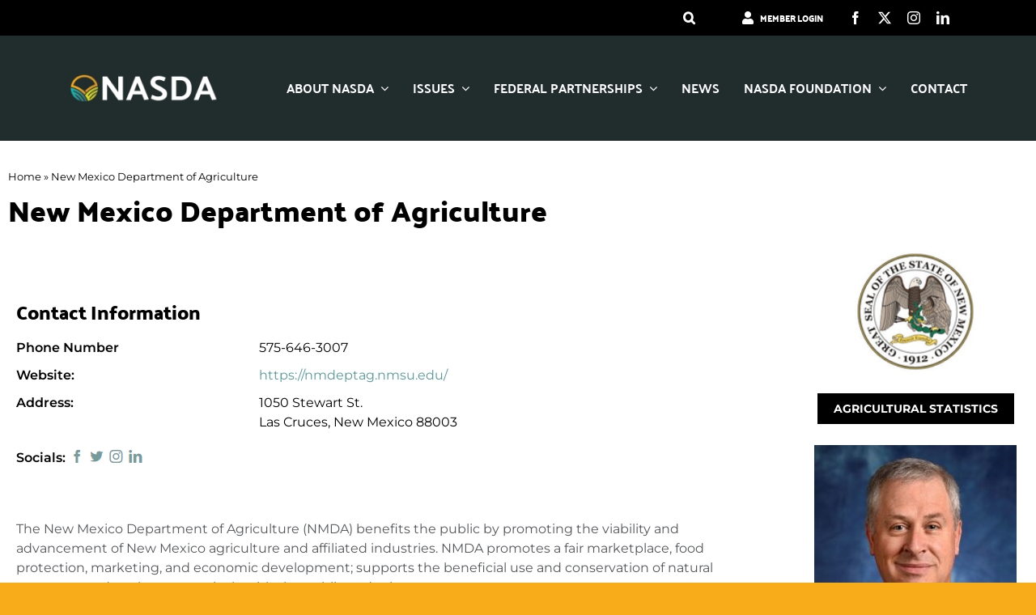

--- FILE ---
content_type: text/css
request_url: https://www.nasda.org/wp-content/themes/Avada-Child-Theme/style.css?ver=6.9
body_size: 121
content:
/*
Theme Name: Avada Child
Description: Child theme for Avada theme
Author: ThemeFusion
Author URI: https://theme-fusion.com
Template: Avada
Version: 1.0.0
Text Domain:  Avada
*/

@media screen and (min-width: 768px){
	.page #mapbase svg {
    	height: 600px!important;
	}	
}

--- FILE ---
content_type: application/javascript
request_url: https://www.nasda.org/wp-content/themes/Avada-Child-Theme/inc/map/js/jquery-jvectormap-us-md-dc.js?ver=6.9
body_size: 59128
content:
jQuery.fn.vectorMap(
	'addMap',
	'us_maryland_dc',
	{
		"width":500,
		"height":265,
		"paths":{
			"DC-ARROW" : {
				"name": "DC Arrow",
				"path": "M275.141,125.452l-98.305,14.501l5.65,12.617L275.141,125.452z"
			},
			"US-MD" : {
				"name": "Maryland",
				"path": "m 250.463,106.284 0.282,-0.058 0.009,-0.531 0.477,-0.539 0.85,0.56 0.59,0.291 c 0.707,-0.123 0.705,0.187 0.85,0.56 0.832,0.828 2.15,1.835 3.205,2.722 1.176,0.638 2.437,1.251 3.326,2.021 l 0.266,0.004 c -0.079,-0.228 -0.076,-0.451 -0.082,-0.688 -0.061,-0.393 0.158,-0.733 0.406,-1.024 0.104,-0.482 0.455,-0.903 0.568,-1.381 0.05,-0.391 0.288,-0.728 0.594,-0.974 0.354,-0.285 0.293,-0.854 0.287,-1.323 l -1.438,-3.85 -0.701,-0.121 c -0.035,-0.405 -0.353,-0.175 -0.639,-0.104 l -1.183,-0.316 0.212,-0.543 -0.419,-0.178 -0.153,-0.174 0.033,-0.125 -0.605,-0.229 -0.092,-0.158 c 0.021,-0.146 0.229,-0.282 0.038,-0.39 -0.202,-0.146 -0.464,-0.22 -0.618,-0.432 -0.15,-0.126 -0.409,-0.092 -0.526,-0.274 -0.12,-0.12 -0.261,-0.374 -0.465,-0.257 -0.173,0.06 -0.214,0.285 -0.364,0.369 -0.197,0.097 -0.471,0.125 -0.689,0.083 -0.178,-0.072 -0.135,-0.316 -0.29,-0.411 -0.142,0.122 -0.048,0.35 -0.133,0.498 -0.078,0.165 -0.126,0.369 0.07,0.485 0.124,0.144 0.083,0.367 0.194,0.519 0.069,0.208 -0.245,0.06 -0.344,0.042 -0.175,-0.046 -0.355,-0.054 -0.324,-0.287 l -0.809,-0.216 0.867,-1.501 -0.182,-0.315 0.05,-0.187 0.444,-0.415 -0.353,-0.427 c 0.335,-0.38 -0.15,-0.231 -0.245,-0.332 l -0.148,-0.439 c 0.486,-0.303 0.037,-0.317 -0.088,-0.423 l 0.084,-0.311 1.518,0.805 -0.369,0.635 0.277,0.208 0.174,-0.154 0.448,0.32 -0.021,0.328 c 0.139,0.056 0.244,0.604 0.373,0.1 l 0.311,0.083 0.274,-0.526 -0.042,-0.344 -0.186,-0.05 0.115,-0.436 0.258,-0.464 c 0.284,-0.935 0.551,-1.832 1.121,-2.7 0.057,-0.086 0.145,-0.192 0.207,-0.278 l 0.34,0.224 0.051,-0.187 0.17,0.112 0.129,-0.232 1.355,1.162 0.423,0.913 1.141,-0.029 0.526,0.274 c 0.101,0.318 0.395,0.591 0.705,0.854 -0.031,-0.241 0.05,-0.479 0.184,-0.685 0.125,-0.204 0.344,-0.232 0.506,-0.398 0.176,-0.141 0.423,-0.058 0.576,0.087 0.014,0.184 -0.139,0.42 0.133,0.502 0.21,-0.043 0.501,10e-4 0.605,0.229 -0.031,0.227 -0.068,0.424 -0.042,0.655 0.134,0.206 0.225,0.427 0.364,0.631 0.145,0.194 0.271,0.432 0.287,0.676 0.115,0.15 0.309,0.274 0.414,0.444 0.079,0.185 0.208,0.372 0.178,0.581 -0.027,0.231 0.15,0.364 0.179,0.581 0.026,0.117 -0.177,0.48 -0.19,0.215 -0.175,-0.152 -0.267,0.076 -0.191,0.216 l 0.618,0.432 c 0.066,-0.173 0.211,-0.331 0.411,-0.29 0.124,0.063 0.174,-0.024 0.111,-0.17 0.021,-0.14 0.004,-0.269 -0.024,-0.406 0.069,-0.168 0.349,-0.01 0.469,-0.008 0.114,0.019 0.269,-0.054 0.312,0.083 0.08,0.145 0.229,0.254 0.29,0.411 0.066,0.13 0.185,0.237 0.323,0.286 0.141,0.059 0.15,0.343 0.307,0.349 0.14,-0.047 0.242,-0.213 0.349,-0.307 0.103,-0.144 0.206,-0.043 0.345,-0.042 0.096,-0.008 0.135,-0.157 0.19,-0.216 l -0.473,-0.726 0.009,-0.531 0.688,-0.083 c -0.738,-0.614 -0.71,-1.598 -0.33,-2.754 l 0.083,-1.311 c -0.211,-0.012 -0.429,-0.026 -0.639,-0.104 -0.333,-0.182 -0.68,-0.274 -1.008,-0.469 -0.433,-0.234 -0.869,-0.388 -1.302,-0.614 -0.467,-0.202 -0.922,-0.537 -1.428,-0.648 -0.039,-0.36 0.011,-0.782 -0.311,-1.083 -0.176,-0.33 -0.354,-0.668 -0.704,-0.855 -0.368,-0.143 -0.664,-0.438 -1.07,-0.485 -0.393,-0.191 -0.703,-0.469 -0.987,-0.797 0.17,-0.26 0.153,-0.693 0.437,-0.883 0.183,-0.283 0.475,-0.613 0.851,-0.439 0.173,-0.328 0.264,-0.585 0.668,-0.755 0.445,-0.176 0.867,-0.598 1.017,-1.062 0.13,-0.446 -0.2,-0.874 -0.12,-1.298 0.048,-0.459 0.26,-0.762 0.61,-1.037 l -0.526,-0.274 c -0.693,-0.623 -0.601,-1.265 -1.584,-1.556 l -0.812,-0.95 -0.203,0.012 -0.241,0.402 -1.054,-0.548 -0.016,-0.938 -1.88,0.298 -1.206,-3.721 c -0.129,0.023 -0.128,0.163 -0.252,0.199 -0.236,0.079 -0.271,0.31 -0.337,0.51 -0.228,0.106 -0.433,-0.221 -0.29,-0.411 -0.019,-0.205 0.361,-0.461 0.088,-0.576 -0.191,-0.086 -0.281,-0.326 -0.527,-0.274 -0.262,0.006 -0.497,-0.214 -0.617,-0.432 -0.106,-0.214 -0.354,-0.216 -0.494,-0.398 -0.174,-0.294 -0.519,-0.477 -0.738,-0.73 -0.111,-0.196 -0.48,-0.285 -0.381,-0.568 0.109,-0.203 0.043,-0.412 -0.037,-0.61 0.012,-0.202 0.357,-0.178 0.519,-0.195 0.198,-0.029 0.347,-0.019 0.548,-0.054 -0.342,-0.982 -0.25,-2.13 0.1,-3.372 l 0.009,-0.531 -0.515,-0.071 -0.51,0.664 c -0.08,0.371 -0.004,0.766 -0.361,1.103 l -0.407,1.024 c 0.019,0.335 -0.067,0.674 -0.39,0.962 l -0.627,1.099 -0.236,0.137 -0.576,-1.087 c -0.224,-0.332 -0.082,-0.763 -0.092,-1.157 l -0.626,0.1 -1.137,-0.237 0.154,-0.826 0.336,-0.51 -0.075,-0.22 -1.307,-0.349 c -0.128,-0.074 -0.145,-0.312 -0.178,-0.581 l -0.415,-0.444 -0.697,0.614 -0.796,-0.012 -0.747,-0.2 0.141,-1.028 -0.162,-0.643 2.477,-1.538 -3.665,-5.244 c -0.987,0.208 -2.131,0.342 -2.792,0.721 0.164,-0.406 0.133,-0.714 0.017,-1.062 -0.396,-0.046 -0.802,-0.225 -1.199,-0.253 -0.505,-0.082 -0.96,-0.167 -1.464,-0.258 -0.519,-0.21 -1.054,-0.057 -1.576,-0.088 -0.635,-0.021 -0.94,-0.554 -1.107,-1.096 -0.345,-0.475 -0.901,-0.844 -1.468,-0.992 -0.585,0.022 -0.463,-0.554 -0.863,-0.764 -0.604,-0.305 -0.186,-1.059 0.407,-1.024 0.586,-0.026 0.68,-0.644 0.892,-1.095 0.248,-0.289 0.302,-0.859 0.763,-0.862 0.463,-0.209 0.91,-0.495 0.689,-1.083 -0.239,-0.5 0.448,-0.577 0.56,-0.85 0.384,-0.54 0.809,0.453 1.062,0.017 0.388,-0.224 0.382,-0.722 0.502,-1.132 0.33,0.12 0.584,0.525 1.008,0.469 0.451,0.083 0.997,-0.339 1.013,-0.796 -0.289,-0.248 0.199,-0.448 -0.1,-0.626 0.11,-0.429 0.417,-0.703 0.564,-1.116 l -0.667,-0.245 -0.485,0.07 -1.261,-0.271 -1.734,0.004 -0.041,-1.344 -0.22,0.075 c -0.214,-0.181 0.272,-0.433 0.183,-0.685 -0.09,-0.304 -0.442,-0.302 -0.68,-0.448 -0.219,-0.2 -0.167,-0.576 -0.315,-0.817 -0.196,-0.298 -0.454,-0.585 -0.817,-0.685 -0.343,0.015 -0.71,0.008 -1.029,-0.141 -0.293,-0.139 -0.569,-0.297 -0.788,-0.544 -0.217,-0.222 -0.021,-0.516 0.228,-0.605 0.247,-0.132 0.438,-0.313 0.432,-0.618 -0.044,-0.22 0.068,-0.472 0.166,-0.622 -0.175,-0.199 -0.379,-0.301 -0.634,-0.37 -0.29,0.023 -0.42,-0.164 -0.494,-0.398 -0.276,-0.045 -0.551,-0.021 -0.813,0.05 -0.309,0.008 0.174,0.288 -0.054,0.452 -0.027,0.101 -0.12,0.194 -0.145,0.294 l -0.436,-0.116 -0.1,0.374 0.033,0.875 c -0.191,0.045 -0.327,0.241 -0.49,0.335 -0.16,0.059 -0.235,-0.173 -0.356,-0.162 -0.086,0.188 -0.304,0.222 -0.407,0.024 -0.159,-0.027 -0.372,-0.008 -0.34,-0.224 -0.037,-0.191 -0.249,-0.359 -0.415,-0.444 -0.236,-0.14 -0.017,0.269 -0.162,0.356 -0.111,0.095 -0.5,-0.05 -0.402,-0.241 -0.082,-0.174 -0.31,-0.149 -0.481,-0.195 -0.139,0.088 -0.261,0.281 -0.427,0.352 -0.095,0.122 -0.14,0.381 0.024,0.407 -0.102,0.131 -0.077,0.339 -0.286,0.323 -0.142,0.185 0.228,0.187 0.34,0.224 0.171,0.021 0.333,0.084 0.498,0.133 0.073,-0.126 0.002,-0.394 0.179,-0.418 0.171,0.068 0.354,-0.002 0.531,0.008 0.118,0.062 -0.057,0.31 0.087,0.423 0.069,0.161 0.144,0.288 0.307,0.349 0.104,0.051 0.294,0.103 0.373,0.1 -0.121,0.074 -0.163,0.293 -0.178,0.418 0.15,0.052 0.012,0.333 -0.129,0.232 -0.124,0.023 0.028,0.254 0.12,0.299 0.103,0.126 -0.029,0.448 -0.208,0.278 -0.066,-0.104 -0.118,-0.338 -0.232,-0.128 -0.086,0.078 -0.271,0.212 -0.344,0.041 -0.099,-0.025 -0.11,0.105 -0.174,0.153 -0.778,-1.551 -0.923,-0.798 -1.472,-1.726 l -0.328,-0.021 -0.05,0.187 -0.979,0.671 0.448,1.319 0.307,0.349 -0.174,0.153 -0.067,1.249 -0.439,0.149 c 0.002,0.333 -0.353,0.391 -0.448,0.68 -0.181,0.148 -0.438,0.267 -0.585,0.443 -0.197,-0.049 -0.47,-0.172 -0.61,0.037 -0.168,0.135 -0.087,0.294 0.12,0.299 0.256,0.045 0.382,0.333 0.381,0.568 -0.095,0.21 -0.078,0.505 -0.245,0.668 -0.146,0.073 -0.513,-0.033 -0.456,0.211 0.192,0.139 0.317,0.318 0.589,0.291 0.21,0.028 0.106,0.181 0.182,0.315 -0.083,0.249 0.059,0.534 0.207,0.722 0.122,0.161 0.343,0.207 0.527,0.274 0.284,0.029 0.534,0.149 0.809,0.216 0.26,0.012 0.508,0.083 0.763,0.137 0.31,0.092 0.624,0.169 0.95,0.188 0.042,-0.275 0.231,-0.36 0.46,-0.477 -0.18,0.77 0.132,1.475 -0.631,2.364 l -0.158,1.091 -0.427,0.352 0.236,0.863 -0.605,0.771 -1.494,0.601 -0.614,1.302 -0.054,0.452 -0.959,1.343 -0.618,-0.432 -0.29,-0.411 -0.668,-0.245 0.033,-0.125 -1.29,-0.411 0.046,-0.921 -0.688,0.083 0.137,-0.763 -0.775,-0.34 0.424,-2.086 c -0.239,0.017 -0.452,0.172 -0.672,0.021 -0.151,0.133 -0.292,0.224 -0.535,0.257 -0.346,-0.031 -0.678,0.333 -0.987,0.203 -0.221,-0.265 -0.66,-0.426 -0.689,0.083 -0.183,0.284 0.079,0.701 -0.17,0.888 -0.293,-0.2 -0.605,-0.571 -1.037,-0.61 -0.186,0.347 -0.573,-0.09 -0.768,0.128 0.061,0.454 -0.317,0.024 -0.468,0.008 -0.265,0.343 -0.976,-0.195 -0.913,0.422 0.18,0.399 0.192,0.852 -0.175,1.153 -0.397,0.216 -0.852,-0.088 -0.788,-0.544 -0.202,-0.486 -0.278,0.099 -0.287,0.324 -0.328,0.238 -0.293,-0.391 -0.572,-0.353 -0.38,0.237 -0.648,0.878 -1.182,0.684 -0.522,-0.065 -0.094,-0.77 -0.045,-1.079 -0.31,-0.301 -0.683,-0.017 -0.925,0.22 -0.094,0.404 -0.621,0.627 -0.846,0.174 l -4.695,-0.388 c 0.818,-1.357 1.342,-3.483 1.869,-5.5 -0.05,-0.228 -0.067,-0.471 -0.145,-0.705 -0.125,-0.424 0.158,-0.862 0.27,-1.261 0.019,-0.302 0.057,-0.605 0.108,-0.904 -0.107,-0.263 -0.046,-0.542 -0.05,-0.813 -0.068,-0.374 0.136,-0.662 0.266,-0.996 0.141,-0.293 -0.006,-0.686 0.249,-0.933 0.198,-0.25 0.544,-0.038 0.784,-0.19 l -0.137,-0.237 c -0.231,-0.239 -0.106,-0.608 0.029,-0.858 0.128,-0.265 0.597,-0.229 0.618,-0.568 0.004,-0.279 -0.019,-0.607 0.216,-0.809 0.287,-0.034 0.471,-0.349 0.369,-0.634 -0.022,-0.247 -0.075,-0.504 -0.207,-0.722 -0.14,-0.215 -0.36,-0.407 -0.348,-0.692 -0.035,-0.285 -0.146,-0.647 0.154,-0.826 0.33,-0.168 0.48,-0.522 0.623,-0.833 l -0.966,-1.125 c 0.111,-0.239 0.44,-0.898 0.079,-1.045 0.117,-0.58 0.428,-1.199 0.668,-1.754 0.31,-0.552 0.129,-1.283 0.635,-1.63 0.219,-0.458 0.594,-0.952 1.096,-1.107 0.372,-0.145 0.386,-0.423 0.324,-0.713 -0.062,-0.29 -0.21,-0.628 -0.095,-0.892 0.523,-0.06 0.509,-0.748 0.457,-1.211 -0.278,-0.688 0.474,-0.994 0.681,-1.551 0.205,-0.688 0.394,-1.396 0.362,-2.103 0.261,-0.574 0.586,-1.102 0.731,-1.738 0.139,-0.577 0.06,-1.174 0.2,-1.746 0.263,-0.477 0.507,-1.01 0.681,-1.551 l 2.182,-0.684 c 0.083,-0.5 0.265,-1.286 0.909,-1.157 0.449,0.068 1.035,0.54 1.435,0.117 0.321,-0.367 0.286,-0.735 0.735,-1.003 0.588,-0.248 0.452,-0.94 0.88,-1.298 0.141,-0.571 0.464,-1.046 0.743,-1.535 0.391,-0.311 0.315,-0.868 0.876,-1.033 0.455,-0.305 0.204,-0.91 0.66,-1.223 0.125,-0.383 -0.299,-1.039 -0.65,-1.307 -0.934,0.168 -1.046,0.072 -0.651,-0.307 0.292,-0.454 1.004,-0.478 1.311,-0.916 0.289,-0.4 0.503,-0.813 0.615,-1.302 0.112,-0.612 0.908,-0.764 1.145,-1.294 0.455,-0.252 0.629,-0.685 0.892,-1.095 l -2.965,-0.125 -0.971,0.141 -3.028,-0.142 -1.124,-0.033 -2.468,0.008 -0.859,-0.029 -3.327,-0.022 -7.105,-0.098 -0.236,0.137 -0.187,-0.05 -5.565,-0.152 -0.253,0.199 -0.622,-0.166 -0.859,-0.03 -0.299,0.12 -1.311,-0.083 -1.53,-0.008 -1.547,0.053 -0.622,-0.166 -0.05,0.187 -5.073,-0.222 -0.187,-0.05 -1.174,0.153 -1.966,-0.125 -0.875,0.033 -0.249,-0.066 -0.423,0.087 -2.468,0.008 -3.762,-0.138 -0.187,-0.05 -0.875,0.033 -5.359,0.102 -7.105,-0.098 -1.344,0.041 -0.187,-0.05 -2.655,-0.042 -3.343,0.04 -0.921,-0.046 -1.045,-0.079 -3.156,0.09 -2.841,-0.092 -0.249,-0.066 -2.219,0.074 -1.779,-0.075 -0.187,-0.05 -2.841,-0.092 -1.36,0.103 -5.31,-0.085 -0.672,0.021 -0.437,-0.119 -0.253,0.199 -4.198,-0.254 -4.874,0.031 -1.547,0.053 -0.622,-0.166 -0.672,0.021 -1.107,-0.096 -1.796,-0.013 -1.547,0.054 L 113.283,7 109.268,7.061 108.832,6.945 108.595,7.082 108.16,6.966 107.052,6.87 105.02,6.994 103.473,7.047 102.366,6.951 100.383,6.888 98.649,6.892 96.368,6.95 95.995,6.85 94.029,6.725 93.09,6.74 90.684,6.764 89.091,6.739 88.904,6.689 87.357,6.742 86.735,6.576 84.89,6.75 83.783,6.654 83.596,6.604 82.049,6.657 79.63,6.478 78.771,6.449 78.1,6.469 75.445,6.427 74.943,6.56 74.507,6.444 71.18,6.422 68.961,6.496 67.854,6.4 66.12,6.403 53.706,6.22 53.27,6.104 52.412,6.075 49.085,6.053 35.998,5.89 31.36,5.785 30.688,5.806 30,5.888 25.865,5.65 23.882,5.587 22.036,5.76 15.681,5.596 6.61,5.373 6.23,13.536 6.187,16.19 l -0.05,0.187 -0.05,0.187 -0.075,1.78 -0.155,4.824 -0.188,3.949 0.037,1.609 -0.072,3.514 -0.374,-0.1 -0.096,1.108 0.087,0.423 -0.233,0.871 0.083,0.688 -0.127,7.964 -0.1,0.374 -0.167,4.621 -0.119,6.434 -0.159,3.09 -0.05,0.187 -0.029,0.856 -0.187,-0.05 -0.089,3.576 -0.208,3.277 -0.113,2.169 0.137,0.236 -0.116,0.436 0.053,1.547 0.187,0.05 -0.188,3.949 -0.242,4.401 1.244,0.332 0.788,-0.456 1.713,-0.676 1.51,-0.663 1.141,-1.028 0.602,-0.506 0.046,-0.921 0.353,-0.572 0.722,-0.207 0.253,-0.199 0.349,-0.307 1.61,-2.036 0.955,-1.078 0.838,-0.643 0.365,-0.369 0.423,-0.087 0.435,0.116 0.253,-0.199 0.485,-0.07 0.187,0.05 0.299,-0.12 0.49,-0.336 0.954,-1.078 0.05,-0.187 -0.12,-0.299 0.1,-0.373 0.066,-0.249 1.323,-0.713 0.067,-0.249 1.647,-0.426 0.187,0.05 0.249,0.066 0.187,0.05 1.008,0.469 0.995,0.266 0.299,-0.12 0.05,-0.187 0.519,-1.194 0.333,-1.244 -0.021,-0.672 1.091,-0.842 0.303,-0.386 1.224,-0.339 0.287,-0.324 0.249,0.067 0.067,-0.249 -0.083,-0.688 -0.021,-0.672 0.05,-0.187 0.029,-0.858 0.253,-0.199 0.485,-0.07 1.112,-0.169 0.298,-0.12 0.05,-0.187 0.253,-0.199 0.286,-0.323 1.058,0.282 0.602,-0.506 0.187,0.05 1.121,-1.7 0.066,-0.249 0.353,-0.572 0.1,-0.373 0.315,-0.183 0.236,-0.137 0.386,0.303 1.162,-0.356 0.05,-0.187 0.299,-0.12 0.253,-0.199 0.187,0.05 0.249,0.066 0.236,-0.137 0.166,-0.622 -0.07,-0.485 0.353,-0.572 0.166,-0.622 0.1,-0.374 0.253,-0.199 0.249,0.066 0.373,0.1 0.319,0.552 0.187,0.05 0.249,0.066 0.187,0.05 0.236,-0.137 0.066,-0.249 0.166,-0.622 0.05,-0.187 0.552,-0.319 0.187,0.05 0.299,-0.12 0.236,-0.137 0.116,-0.435 -0.07,-0.485 0.05,-0.187 0.05,-0.187 0.353,-0.572 0.187,0.05 0.249,0.066 0.253,-0.199 0.05,-0.187 0.236,-0.137 -0.12,-0.298 0.1,-0.374 0.303,-0.386 0.552,-0.319 0.535,-0.257 0.066,-0.249 0.872,-1.767 0.05,-0.187 -0.137,-0.236 -0.07,-0.485 -0.199,-0.253 0.066,-0.249 0.299,-0.12 0.187,0.05 0.436,0.116 0.858,0.029 1.411,-0.29 1.244,0.333 0.187,0.05 0.066,-0.249 0.166,-0.622 0.05,-0.187 0.05,-0.187 0.066,-0.249 0.299,-0.12 0.423,-0.087 0.892,0.905 0.187,0.05 -0.05,0.187 -0.05,0.187 0.249,0.066 -0.116,0.436 0.257,0.535 0.386,0.303 0.187,0.05 0.05,-0.187 0.249,0.066 0.439,-0.149 0.485,-0.07 0.643,0.838 0.249,0.066 0.572,0.353 0.307,0.348 0.436,0.117 0.386,0.303 0.374,0.1 0.435,0.116 0.759,0.403 0.754,0.668 0.187,0.05 0.319,0.552 0.137,0.237 0.187,0.05 0.738,-0.27 0.349,-0.307 0.159,-3.09 0.738,-0.27 0.54,-0.522 0.415,-0.556 0.05,-0.187 -0.386,-0.303 -0.12,-0.299 0.05,-0.187 0.303,-0.386 0.535,-0.257 0.187,0.05 0.066,-0.249 0.436,0.116 0.236,-0.137 0.809,0.216 0.298,-0.12 0.772,-1.394 1.536,-2.256 0.187,0.05 0.216,-0.809 0.05,-0.187 0.602,-0.506 0.809,0.216 0.187,0.05 0.315,-0.182 0.706,-1.145 -0.137,-0.237 0.353,-0.572 1.722,-2.206 0.05,-0.187 -0.021,-0.672 0.066,-0.249 0.287,-0.323 0.253,-0.199 0.535,-0.257 0.067,-0.249 0.187,0.05 0.871,0.232 0.556,0.415 0.323,0.286 0.485,-0.07 0.419,-0.821 0.05,-0.187 -0.07,-0.485 -0.522,-0.54 -0.436,-0.116 -0.373,-0.1 0.166,-0.622 -0.183,-0.315 0.166,-0.622 0.1,-0.373 0.622,0.166 0.718,-0.941 0.05,-0.187 0.116,-0.436 0.283,-1.058 0.187,0.05 0.622,0.166 0.183,0.315 0.187,0.05 0.303,-0.386 -0.07,-0.485 -0.087,-0.423 0.066,-0.249 -0.199,-0.253 0.05,-0.187 -0.12,-0.298 -0.406,-0.975 0.236,-0.137 0.066,-0.249 0.515,-0.929 0.066,-0.249 0.187,0.05 0.187,0.05 0.871,0.232 0.236,-0.137 0.353,-0.572 0.415,-0.556 0.05,-0.187 0.439,-0.149 0.249,0.066 0.05,-0.187 0.187,0.05 -0.05,0.187 0.187,0.05 -0.116,0.435 -0.05,0.187 -0.303,0.386 -0.237,0.137 -0.315,0.182 -0.332,1.245 -0.05,0.187 -0.303,0.386 0.137,0.236 0.199,0.253 0.187,0.05 0.187,0.05 0.436,0.116 0.187,0.05 0.485,-0.07 0.602,-0.506 0.423,-0.087 0.552,-0.319 0.622,0.166 0.137,0.237 0.436,0.116 0.187,0.05 -0.066,0.249 0.336,0.49 -0.067,0.249 -0.05,0.187 -0.602,0.506 -0.303,0.385 -0.237,0.137 -0.299,0.12 -0.187,-0.05 -0.087,-0.423 -0.249,-0.067 -0.373,-0.1 -0.485,0.07 -0.925,0.22 -0.838,0.643 -0.249,-0.067 -0.05,0.187 -0.066,0.249 0.386,0.303 0.137,0.236 0.249,0.066 0.12,0.298 0.336,0.49 -0.066,0.249 0.137,0.236 0.643,0.838 0.436,0.116 0.187,0.05 0.871,0.232 0.49,-0.336 0.166,-0.622 0.299,-0.12 0.374,0.1 0.199,0.253 0.091,1.157 0.655,1.042 -0.067,0.249 0.187,0.05 0.087,0.423 0.249,0.066 0.622,0.166 0.187,0.05 0.187,0.05 0.506,0.602 0.199,0.253 0.187,0.05 0.622,0.166 0.187,0.05 0.249,0.066 0.187,0.05 -0.067,0.249 0.187,0.05 0.149,0.44 0.12,0.298 0.793,0.223 0.771,0.606 0.672,-0.021 0.506,0.602 0.809,0.216 2.958,-0.343 0.05,-0.187 0.688,-0.083 1.058,0.283 0.436,0.116 0.307,0.349 0.249,0.066 0.374,0.1 0.315,-0.182 0.237,-0.137 0.187,0.05 0.249,0.066 0.07,0.485 0.137,0.236 0.249,0.066 0.137,0.236 0.809,0.216 0.805,0.481 0.572,0.353 0.137,0.237 0.975,-0.406 0.436,0.116 0.187,0.05 0.485,-0.07 1.224,-0.34 0.672,-0.021 0.253,-0.199 0.436,0.116 0.187,0.05 0.809,0.216 1.178,0.581 0.502,-0.132 1.058,0.282 0.286,-0.323 0.187,0.05 0.436,0.117 0.759,0.402 0.249,0.067 0.237,-0.137 0.602,-0.506 0.419,-0.821 -0.137,-0.236 0.05,-0.187 -0.132,-0.502 0.05,-0.187 0.315,-0.183 0.423,-0.087 0.298,-0.12 0.187,0.05 0.066,-0.249 0.05,-0.187 -0.137,-0.236 0.066,-0.249 0.187,0.05 0.236,-0.137 0.386,0.303 0.187,0.05 0.183,0.315 0.187,0.05 0.187,0.05 0.066,-0.249 0.05,-0.187 0.116,-0.435 -0.137,-0.237 0.116,-0.436 0.485,-0.07 0.257,0.535 0.249,0.066 0.253,-0.199 0.187,0.05 0.299,-0.12 0.05,-0.187 -0.182,-0.315 -0.274,-0.473 -0.182,-0.315 -0.324,-0.286 -1.128,-0.768 -1.327,-1.021 -0.522,-0.54 -0.456,-0.788 -0.021,-0.672 0.116,-0.435 0.236,-0.137 0.502,-0.132 0.187,0.05 0.05,-0.187 0.249,0.066 0.236,-0.137 0.187,0.05 1.63,0.635 0.572,0.353 0.369,0.365 -0.05,0.187 0.373,0.1 0.871,0.232 0.738,-0.269 0.473,-0.273 0.315,-0.183 -0.149,-0.44 -0.12,-0.298 0.05,-0.187 -0.759,-0.402 -0.941,-0.718 -0.941,-0.718 -0.456,-0.788 -0.643,-0.838 -0.137,-0.236 -0.199,-0.253 0.067,-0.249 0.05,-0.187 0.365,-0.369 0.423,-0.087 0.672,-0.021 0.821,0.419 1.817,0.685 0.505,0.602 0.759,0.403 0.622,0.166 0.485,-0.07 0.116,-0.436 -0.705,-0.854 -0.522,-0.54 0.067,-0.249 0.05,-0.187 0.116,-0.436 0.05,-0.187 0.249,0.066 0.738,-0.27 0.556,0.415 0.187,0.05 0.385,0.303 0.374,0.1 0.299,-0.12 0.253,-0.199 0.05,-0.187 -0.137,-0.236 -0.133,-0.502 -0.323,-0.287 -0.182,-0.315 0.348,-0.307 0.187,0.05 0.502,-0.132 1.431,0.382 0.436,0.116 0.187,0.05 0.991,0.531 1.245,0.332 0.323,0.287 0.871,0.232 0.323,0.286 0.622,0.167 0.991,0.531 1.311,0.083 0.435,0.116 0.187,0.05 0.286,-0.324 -0.021,-0.672 0.166,-0.622 0.834,-1.377 0.838,-0.643 0.54,-0.522 0.05,-0.187 0.365,-0.369 1.211,-0.543 0.116,-0.436 0.299,-0.12 -0.182,-0.315 -0.274,-0.473 -0.506,-0.602 -0.132,-0.502 0.299,-0.12 0.236,-0.137 2.468,-0.008 0.253,-0.199 0.187,0.05 0.05,-0.187 0.602,-0.506 0.469,-1.008 0.05,-0.187 0.552,-0.319 0.286,-0.323 0.249,0.066 0.489,-0.336 0.622,0.166 0.249,0.067 0.809,0.216 0.187,0.05 0.386,0.303 0.187,0.05 1.294,0.146 0.871,0.233 0.137,0.236 1.108,0.096 1.194,0.519 0.373,0.1 0.871,0.233 0.187,0.05 0.12,0.299 0.892,0.904 0.187,0.05 0.436,0.116 0.253,-0.199 0.556,0.415 0.199,0.253 0.83,0.888 1.534,1.743 0.249,0.066 0.07,0.485 0.187,0.05 0.199,0.253 0.187,0.05 0.693,0.651 0.385,0.303 0.526,1.273 0.522,0.54 0.249,0.066 0.07,0.485 1.231,2.128 0.137,0.236 0.435,0.116 0.374,0.1 1.107,0.096 0.187,0.05 0.622,0.166 0.987,-0.203 0.237,-0.137 0.353,-0.572 0.249,0.066 0.253,-0.199 0.672,-0.021 0.187,0.05 0.199,0.253 0.12,0.299 0.137,0.236 0.132,0.502 0.374,0.1 0.249,0.067 0.187,0.05 0.502,-0.132 0.402,-0.759 -0.07,-0.485 -0.083,-0.688 -0.087,-0.423 0.066,-0.249 0.05,-0.187 0.236,-0.137 0.249,0.066 0.572,0.353 0.406,0.975 0.12,0.299 0.759,0.403 0.871,0.232 1.431,0.382 0.623,0.166 0.187,0.05 0.05,-0.187 0.249,0.066 0.187,0.05 0.066,-0.249 0.236,-0.137 0.116,-0.436 -0.087,-0.423 -0.12,-0.299 0.05,-0.187 -0.505,-0.602 0.05,-0.187 0.05,-0.187 1.244,0.332 0.572,0.353 0.187,0.05 0.187,0.05 0.386,0.303 0.187,0.05 0.249,0.066 0.187,0.05 0.187,0.05 0.249,0.066 0.05,-0.187 0.622,0.166 0.423,-0.087 0.436,0.116 0.522,0.54 0.12,0.299 0.29,1.41 0.149,0.44 -0.116,0.436 -0.116,0.436 -0.266,0.995 0.07,0.485 -0.236,0.137 -0.066,0.249 -0.05,0.187 -0.05,0.187 -0.739,0.269 -1.543,-0.212 -0.925,0.22 -0.859,-0.03 -0.688,0.083 -0.299,0.12 -0.236,0.137 -0.253,0.199 -0.299,0.12 -0.05,0.187 -0.066,0.249 0.249,0.066 0.087,0.423 0.187,0.05 1.514,1.071 0.643,0.838 0.182,0.315 -0.05,0.187 -0.029,0.858 -0.066,0.249 -0.05,0.187 -0.05,0.187 -0.066,0.249 -0.1,0.374 0.187,0.05 -0.067,0.249 -0.05,0.187 0.249,0.066 0.137,0.236 0.436,0.116 0.908,-0.157 0.975,-0.406 0.116,-0.436 0.096,-1.107 0.1,-0.374 0.253,-0.199 0.436,0.116 0.622,0.167 0.187,0.05 -0.066,0.249 0.249,0.066 0.087,0.423 -0.066,0.249 -0.266,0.995 -0.303,0.386 -1.626,1.099 -0.365,0.369 -0.05,0.187 -0.067,0.249 0.386,0.303 1.381,0.569 0.672,-0.021 0.436,0.116 0.187,0.05 0.871,0.232 0.373,0.1 0.249,0.066 0.187,0.05 0.187,0.05 0.249,0.067 0.187,0.05 0.237,-0.137 0.249,0.066 0.187,0.05 0.066,-0.249 0.187,0.05 0.05,-0.187 0.415,-0.556 0.303,-0.386 0.187,0.05 0.05,-0.187 0.249,0.067 0.423,-0.087 0.249,0.066 0.187,0.05 0.187,0.05 0.199,0.253 0.187,0.05 -0.05,0.187 0.187,0.05 -0.066,0.249 -0.05,0.187 -0.236,0.137 -0.253,0.199 -0.485,0.07 -0.738,0.27 -0.485,0.07 -0.05,0.187 -0.187,-0.05 -0.788,0.456 -0.066,0.249 -0.05,0.187 -0.116,0.436 0.087,0.423 0.182,0.315 0.572,0.353 1.315,0.818 -0.05,0.187 -0.05,0.187 -0.187,-0.05 -0.315,0.183 -0.996,-0.266 -0.436,-0.116 -0.236,0.137 -0.116,0.435 0.137,0.237 0.506,0.602 0.958,0.656 -0.066,0.249 -0.05,0.187 -0.299,0.12 -1.162,0.356 -0.249,-0.067 -0.066,0.249 -0.05,0.187 -0.05,0.187 0.182,0.315 0.187,0.05 0.137,0.236 0.249,0.066 0.187,0.05 0.137,0.237 0.622,0.166 1.294,0.146 1.174,-0.153 0.187,0.05 0.436,0.116 0.12,0.299 0.435,0.116 0.137,0.236 0.132,0.502 0.543,1.211 0.576,1.087 0.199,0.253 0.157,0.909 0.182,0.315 0.137,0.236 -0.05,0.187 -0.066,0.249 -0.05,0.187 -0.05,0.187 -0.187,-0.05 -0.315,0.183 -0.672,0.021 -0.236,0.137 -0.187,-0.05 -0.067,0.249 -0.05,0.187 -0.05,0.187 -0.066,0.249 1.049,1.813 -0.05,0.187 0.07,0.485 -0.283,1.058 -0.353,0.572 -0.975,0.406 -0.05,0.187 -0.116,0.436 -0.05,0.187 0.07,0.485 0.187,0.05 -0.05,0.187 0.249,0.067 0.187,0.05 -0.05,0.187 0.436,0.117 0.373,0.1 0.249,0.066 1.178,0.582 0.323,0.286 0.199,0.253 0.187,0.05 0.12,0.299 0.938,-0.017 0.374,0.1 0.722,-0.207 1.194,0.519 0.485,-0.07 0.738,-0.269 0.552,-0.319 0.05,-0.187 0.187,0.05 0.236,-0.137 0.249,0.066 0.572,0.353 0.506,0.602 -0.05,0.187 0.373,0.1 0.821,0.419 0.307,0.349 0.436,0.116 0.187,0.05 0.435,0.116 0.187,0.05 0.249,0.066 0.253,-0.199 0.556,0.415 1.68,0.449 1.112,-0.169 0.436,0.116 0.187,0.05 0.249,0.066 0.622,0.166 0.423,-0.087 0.552,-0.319 0.485,-0.07 0.925,-0.219 0.485,-0.07 -0.05,0.187 0.373,0.1 0.199,0.253 -0.096,1.107 0.153,1.174 0.522,0.54 0.257,0.535 0.319,0.552 0.572,0.353 -0.05,0.187 0.12,0.299 0.199,0.253 0.323,0.287 0.556,0.415 1.058,0.282 0.137,0.236 0.249,0.066 0.187,0.05 0.187,0.05 1.128,0.768 1.124,0.034 0.187,0.05 0.249,0.067 0.929,0.515 0.199,0.253 0.257,0.535 0.249,0.066 1.078,0.955 0.829,0.888 0.249,0.066 0.137,0.236 0.137,0.237 -0.116,0.436 -0.05,0.187 -0.066,0.249 -1.141,1.028 -0.287,0.324 -0.282,1.058 -0.03,0.858 -0.166,0.622 -0.066,0.249 -1.024,0.593 -1.896,0.36 -0.788,0.456 -0.519,1.195 -0.581,1.178 -0.067,0.249 -0.183,1.684 -0.365,0.369 -0.05,0.187 -0.033,1.124 0.207,0.722 0.083,0.688 0.456,0.788 0.187,0.05 -0.05,0.187 0.436,0.116 1.364,0.631 0.436,0.116 0.374,0.1 0.385,0.303 0.622,0.166 0.506,0.602 0.522,0.539 -0.066,0.249 0.187,0.05 0.199,0.253 0.07,0.485 0.137,0.236 0.406,0.975 0.39,1.037 0.386,0.303 -0.05,0.187 0.187,0.05 0.249,0.066 0.187,0.05 0.436,0.117 0.809,0.216 0.809,0.216 0.249,0.067 0.622,0.166 0.622,0.166 0.187,0.05 0.187,0.05 0.672,-0.021 1.244,0.333 0.485,-0.07 0.187,0.05 1.244,0.332 0.502,-0.132 0.187,0.05 0.249,0.066 0.373,0.1 0.672,-0.021 0.92,0.046 1.112,-0.169 0.921,0.046 0.253,-0.199 0.369,0.365 0.187,0.05 0.137,0.236 0.436,0.116 0.406,0.111 0.187,0.05 0.386,0.303 0.556,0.415 0.373,0.1 0.871,0.232 0.373,0.1 0.821,0.419 1.078,0.955 0.879,0.701 1.058,0.282 0.623,0.166 0.187,0.05 0.436,0.116 0.759,0.402 -0.004,-0.007 zM409.824,6.211l-1.045-0.079l-1.361,0.103l-1.107-0.096l-2.219,0.074l-3.643,0.161l-6.906,0.155l-2.654-0.042l-2.033,0.124  l-1.982-0.063l-1.53-0.008l-1.609,0.037l-4.438,0.147l-6.297,0.118l-0.858-0.029l-0.236,0.137l-1.983-0.063l-0.248-0.066  l-7.393,0.225l-1.062-0.017l-0.672,0.021l-0.249-0.066l-2.406,0.024l-7.641,0.159l-0.439,0.149l-0.622-0.166l-3.999-0.001  l-0.066,0.249l-1.779-0.075l-0.875,0.033l-1.593-0.025l-2.219,0.074l-0.436-0.116l-2.032,0.124l-3.344,0.041l-2.654-0.042  l-1.096,0.107L327.3,7.502l-0.858-0.029l-1.982-0.063l-4.314,0.181l-2.654-0.042l-2.406,0.024l-0.299,0.12l-3.027-0.142  l-1.361,0.103l-0.484,0.07l-1.125-0.034l-0.373-0.1l-4.5,0.131l-0.859-0.029L300.587,7.7l-1.36,0.103l-0.672,0.021l-0.436-0.116  l-4.439,0.148l-3.326-0.022l-0.938,0.017l-0.858-0.029l-2.032,0.124l-0.436-0.116l-1.734,0.004l-1.846,0.174l-0.672,0.021  l-1.796-0.012l-1.718-0.059l-0.986,0.203l-4.824-0.155l-0.236,0.137l-1.295-0.146l-0.938,0.017l-4.438,0.147l-1.78-0.075  l-3.343,0.041l-1.344,0.041l-5.496-0.135l-0.062-0.017c0.027,0.116,0.043,0.254,0.104,0.361c0.092,0.314,0.091,0.69-0.062,0.983  c-0.123,0.252-0.493-0.177-0.689,0.083c-0.153,0.172-0.686,0.151-0.46,0.477c0.209,0.171,0.249,0.407,0.444,0.585  c0.301,0.081,0.721,0.123,0.725,0.527c0.086,0.27-0.162,0.519-0.369,0.635c-0.221,0.154-0.44,0.308-0.722,0.207  c-0.39-0.051-0.79,0.032-1.17-0.112c-0.22-0.033-0.482-0.168-0.7-0.121c-0.196,0.155-0.199,0.486-0.121,0.701  c0.115,0.392,0.689,0.272,0.85,0.561c-0.057,0.257-0.176,0.595,0.05,0.813c0.183,0.149,0.3,0.388,0.009,0.469  c-0.24,0.121-0.296,0.408-0.432,0.618c-0.201,0.192-0.524,0.345-0.743,0.535c-0.31,0.071-0.609,0.12-0.879,0.298  c-0.187,0.098-0.154,0.502-0.336,0.51c-0.15-0.243-0.555-0.437-0.763-0.137c-0.174,0.25-0.288,0.578-0.17,0.888  c0.198,0.202,0.084,0.684-0.274,0.526c-0.278,0.004-0.371,0.331-0.477,0.539c-0.095,0.208-0.12,0.44-0.291,0.589  c0.097,0.181,0.394,0.194,0.273,0.473c0.073,0.199,0.053,0.442-0.241,0.402c-0.309-0.014-0.352,0.401-0.37,0.634  c0.094,0.182,0.408,0.354,0.178,0.581c-0.235,0.074-0.523-0.063-0.75,0.066c-0.29,0.072-0.581,0.044-0.875,0.033  c-0.291-0.034-0.402-0.376-0.584-0.556c-0.173-0.247-0.032-0.592-0.332-0.755c-0.214-0.111-0.468-0.098-0.701-0.121  c-0.216,0.022-0.719,0.188-0.46,0.477c0.262,0.143,0.186,0.463,0.083,0.689c-0.092,0.282,0.088,0.538,0.27,0.738  c0.224,0.215,0.548,0.317,0.804,0.481c-0.002,0.209-0.261,0.406-0.46,0.477c-0.361,0.035-0.337,0.407-0.087,0.576  c0.112,0.314,0.42,0.513,0.676,0.714c0.133,0.294,0.58-0.031,0.635,0.37c0.109,0.266,0.181,0.577,0.394,0.771  c0.25-0.046,0.371-0.406,0.602-0.506c0.275-0.049,0.49,0.141,0.763,0.137c0.255,0.057,0.547,0.196,0.792,0.278  c0.025,0.232-0.144,0.472,0.178,0.581c0.224,0.222,0.326,0.581,0.597,0.76c0.154,0.162,0.519,0.075,0.315-0.183  c-0.144-0.255-0.164-0.552-0.05-0.813c0.059-0.378,0.478-0.238,0.706-0.145c0.267,0.121,0.509,0.35,0.489,0.664  c0.075,0.271,0.189,0.604,0.473,0.726c0.261,0.169,0.686,0.342,0.676,0.714c-0.047,0.137-0.211,0.632,0.088,0.423  c0.229-0.161,0.356-0.55,0.68-0.551c0.181,0.049,0.695,0.044,0.51,0.336c-0.246-0.045-0.527,0.355-0.178,0.419  c0.261,0.085,0.535-0.065,0.763,0.137c0.19,0.152,0.442,0.432,0.286,0.676c-0.131,0.035-0.365,0.03-0.191,0.216  c0.25,0.054,0.529,0.3,0.764,0.137c0.146-0.219,0.237-0.554,0.557-0.584c0.342-0.113,0.709,0.014,1.028,0.141  c0.151,0.104-0.028,0.399,0.228,0.394l0.992-2.468l3.182-0.683l-0.762-1.137c-0.128-0.177-0.162-0.438-0.398-0.506  c-0.219-0.087-0.35-0.33-0.461-0.523c-0.051-0.192,0.074-0.341,0.195-0.481c0.166-0.139,0.367-0.124,0.564-0.116  c0.226,0.008,0.381-0.247,0.598-0.24c0.195,0.019,0.35,0.182,0.543,0.212c0.254,0.055,0.527,0.017,0.779,0.075  c0.209,0.033,0.283-0.206,0.162-0.356c-0.08-0.152-0.053-0.355,0.117-0.436c0.198-0.125,0.404-0.197,0.613-0.303  c0.197-0.083,0.406-0.165,0.627-0.099c0.277,0.054,0.506,0.227,0.602,0.494c0.113,0.245,0.25,0.516,0.488,0.664  c0.307,0.23,0.592,0.492,0.863,0.763c0.23,0.234,0.481,0.42,0.787,0.544c0.6,0.298,1.024,0.852,1.526,1.274  c0.14,0.208,0.403,0.287,0.622,0.166c0.206-0.065,0.419-0.214,0.614-0.302c0.188-0.083,0.419-0.051,0.576,0.087  c0.282,0.221,0.359,0.668,0.722,0.793c0.192,0.086,0.396-0.008,0.564-0.116c0.185-0.06,0.421-0.006,0.609-0.037  c0.26,0.006,0.458,0.136,0.651,0.307c0.101,0.171,0.228,0.468,0.493,0.398c0.049-0.006,0.094-0.019,0.141-0.029l-0.704-1.854  l1.2-3.746l0.17-0.887c-0.061-0.23-0.16-0.488-0.207-0.722c-0.012-0.23,0.157-0.401,0.383-0.431c0.142-0.032,0.291-0.13,0.394-0.228  c0.112-0.099,0.243-0.196,0.395-0.228c0.13-0.008,0.192,0.051,0.312,0.083c0.125,0.044,0.261,0.058,0.355,0.162  c0.079,0.096,0.2,0.246,0.324,0.286c0.122,0.051,0.264,0,0.39,0.038c0.129,0.032,0.229,0.126,0.356,0.162  c0.235,0.076,0.449,0.109,0.685,0.183c0.208,0.061,0.416,0.1,0.622,0.166c0.101,0.033,0.197,0.105,0.295,0.145  c0.016,0.006,0.045,0.012,0.062,0.017l4.53-2.989c0.214,0.059,0.396,0.189,0.59,0.291c0.125,0.111,0.148,0.314,0.29,0.411  c0.052,0.088,0.015,0.142-0.05,0.187c-0.097,0.083-0.273,0.122-0.332,0.245c-0.068,0.18-0.121,0.373-0.212,0.543  c-0.081,0.165-0.168,0.298-0.195,0.481c-0.026,0.127-0.013,0.344-0.116,0.436c-0.061,0.057-0.148,0.033-0.22,0.075  c-0.106,0.119-0.126,0.341-0.195,0.481c-0.085,0.194-0.212,0.338-0.336,0.51c-0.071,0.048-0.098,0.158-0.066,0.249  c0.021,0.123,0.038,0.219,0.042,0.344c0.008,0.115,0.041,0.212,0.119,0.299c0.107,0.134,0.274,0.272,0.354,0.428  c0.062,0.099,0.171,0.159,0.294,0.145c0.038-0.002,0.042-0.033,0.079-0.045l2.168,3.112l0.962,0.39l-1.142,4.027l0.261,0.27  l-0.161,0.357l-0.615,0.302l-0.68,1.551l-1.437,1.883c-0.165,0.291-0.151,0.624-0.312,0.917c-0.229,0.207-0.517,0.194-0.801,0.252  c-0.165,0.502-0.764,0.703-1.062,0.983c-0.305-0.033-0.459,0.287-0.477,0.539c-0.072,0.304-0.166,0.62-0.42,0.821  c-0.244,0.277-0.314,0.611-0.452,0.945c-0.091,0.379,0.165,0.752,0.312,1.083c0.108,0.224,0.223,0.434,0.285,0.676  c-0.051,0.318-0.324,0.577-0.543,0.788c-0.235,0.303-0.281,0.735-0.158,1.091c0.129,0.249,0.438,0.234,0.617,0.432  c0.259,0.115,0.352,0.496,0.664,0.51c0.269-0.141,0.479,0.039,0.684,0.183c0.297,0.113,0.587,0.291,0.789,0.543  c0.115,0.125,0.231,0.225,0.385,0.303c0.173-0.015,0.606-0.255,0.576,0.087c-0.125,0.279,0,0.606,0.27,0.738  c0.291,0.084,0.514,0.26,0.585,0.556c0.1,0.291,0.394,0.472,0.63,0.635c0.299,0.248,0.74,0.265,0.975,0.593  c0.135,0.24,0.15,0.569,0.41,0.709c0.245,0.133,0.584,0.298,0.871,0.233c0.429-0.158,0.605-0.609,1.013-0.796  c0.297-0.048,0.521,0.202,0.81,0.216c0.307,0.093,0.488,0.395,0.82,0.419c0.295,0.045,0.602,0.08,0.888,0.17  c0.36,0.081,0.718,0.195,1.091,0.158c0.126,0.002,0.254,0.068,0.373,0.1c-0.018-0.213,0.025-0.407,0.088-0.576  c0.354-0.234,0.877,0.188,1.19-0.215c0.279-0.187,0.571-0.765,0.108-0.904c-0.464-0.14-0.531,0.613-0.738,0.27  c-0.207-0.344-0.98-0.498-0.734-0.996c0.42,0.101,0.449-0.202,0.1-0.373c-0.256-0.529,0.781-0.524,0.346-1.041  c0.066-0.356,0.678-0.351,0.498-0.867c-0.193-0.648,0.981-0.234,0.684-0.817c-0.033-0.69,1.115-0.097,1.217-0.809  c-0.135-0.488-0.615-0.844-0.353-1.427l6.75-25.524c0.611,0.759,0.093,1.708-0.009,2.53c0.194,0.504,0.631,0.511,1.07,0.486  c0.439-0.024,0.873-0.094,1.232,0.129c0.734-0.282,1.371,0.455,2.078-0.045c1.027-0.014,1.602,1.027,2.509,1.337  c0.776,0.444,1.053,1.316,1.783,1.809c0.183,0.228,0.222,0.517,0.349,0.693c0.125,0.176,0.303,0.222,0.672-0.021  c0.192,0.116,0.467,0.324,0.696,0.386s0.427,0.014,0.506-0.398c-0.013-0.458,0.142-0.842,0.407-1.024s0.64-0.189,1.062,0.017  c0.73-0.473,1.717,0.358,2.376-0.165c0.108-0.374,0.177-0.929,0.349-1.307c0.174-0.377,0.422-0.59,0.992-0.468  c0.758,0.035,1.554,0.086,2.132-0.497c0.753-0.481,1.685-0.164,2.519-0.194c0.905-0.115,1.227,0.543,1.542,1.212  c0.769-0.09,2.282-0.772,2.539-1.521c0.319-0.93,0.479-0.839,1.204-1.012l0.078-0.045l0.242,6.33  c0.414,1.125,0.529,2.409,1.148,3.439c0.938,0.589,1.422,1.442,1.662,2.51c0.359,0.994,0.92,1.942,0.857,3.028  c0.015,0.962,0.725,1.6,1.435,2.116c0.118,0.401,0.262,0.886,0.526,1.274c0.264,0.388,0.644,0.657,1.178,0.581  c0.479-0.136,0.983-0.144,1.469-0.008c0.484,0.136,0.964,0.415,1.235,0.863c0.911,0.496,1.888,0.774,2.774,1.341  c0.799,0.355,1.653,0.556,2.401,0.242c0.425,0.312,0.278,0.897,0.212,1.456c-0.068,0.559-0.092,1.109,0.43,1.381  c0.418,0.473,0.293,0.81-0.033,1.124s-0.84,0.57-1.107,0.904c-0.498,0.996-1.574,1.114-2.432,1.617  c-0.145,0.328-0.402,0.919-0.738,1.269c-0.337,0.35-0.767,0.439-1.074-0.22c-0.117-0.249-0.297-0.427-0.523-0.54  c-0.279-0.139-0.844,0.398-1.178,0.419c-0.466,0.028-0.537-0.518-0.858-0.029c-0.364,0.552,0.081,0.63-0.171,0.887  c-0.428,0.438-1.641,0.942-2.037,1.389c-0.364,0.41-0.757,0.47-1.004,0.265c-0.246-0.205-0.383-0.632-0.294-1.145  c-0.017-1.044,0.96-2.061,0.425-3.086c-0.483-0.09-0.916-0.292-1.178-0.582c-0.262-0.289-0.366-0.688-0.199-1.252  c0.019-0.499-0.221-0.87-0.576-1.087c-0.355-0.217-0.801-0.257-1.17-0.113c-0.144-0.308-0.263-0.726-0.468-0.992  c-0.206-0.265-0.47-0.371-0.888-0.17c-0.565-0.259-0.461-0.777-0.34-1.224s0.25-0.809-0.36-0.896  c-0.914,0.112-1.86-0.136-2.751,0.065c-0.744,0.546-1.938,0.557-2.426,1.352c0.149,0.494-0.299,0.583-0.793,0.721  c-0.494,0.139-1.043,0.293-1.154,0.825c-0.18,0.226-0.326,0.486-0.572,0.647l0.225,0.66l0,0l0.281,0.941l2.215,0.192  c0.559-0.3,0.488-1.038,0.743-1.535c0.164-0.419,0.647-0.347,1.021-0.327c0.411,0.044,0.82,0.108,1.232,0.129  c0.445,0.104,1.09,0.355,1.094,0.892c-0.008,0.414-0.409,0.739-0.377,1.166c-0.015,0.471,0.238,0.896,0.621,1.166  c0.379,0.368,0.16,0.637,0.148,1.439l2.477,0.461l-0.258,0.465l-2.228,1.604l-0.801,0.253l-0.764,0.862l-0.594,1.974  c0.451-0.368,2.133-0.091,2.257,0.536c0.152-0.37,0.229-0.94,0.734-1.003c0.398-0.048,0.71-0.323,0.792-0.722  c0.239-0.335,0.597-0.527,0.718-0.941c0.246-0.397,0.175-0.967,0.428-1.353c0.391-0.388,0.771,0.234,0.992,0.532  c0.357,0.295-0.039,0.81,0.311,1.083c0.229,0.336,0.621,0.674,1.023,0.407c0.511-0.227,0.536-0.937,1.096-1.107  c0.516-0.312,1.006,0.118,1.1,0.627c0.217,0.415,0.771,0.327,1.115,0.564c-0.008,0.114-0.373,0.304-0.353,0.572  c-0.185,0.418-0.337,0.844-0.536,1.257c-0.299,0.19-0.652,1-0.046,0.92c0.319-0.242,0.765-0.358,1.146-0.294  c0.271,0.262,0.568,0.312,0.933,0.25c0.091,0.001,0.179-0.025,0.266,0.004l0.643,0.838l0.946-0.547l0.622,0.166l0.008,0.469  l-0.312-0.083l0.092,1.157l3.094,0.893l-0.303,0.386c0.576,0.115,1.091,0.109,1.676,0.714l0.48-0.805l6.889-6.825l7.068-1.512  c-0.129-0.249-0.383-0.368-0.65-0.307c-0.381,0.159-0.356-0.221-0.651-0.307c-0.403-0.104-0.685-0.463-0.925-0.78  c-0.031-0.399,0.074-0.833-0.215-1.19c-0.111-0.475-0.4-0.897-0.826-1.153c-0.274-0.25-0.691-0.427-0.783-0.809  c-0.055-0.418,0.193-0.719,0.561-0.85c0.213-0.294,0.689-0.379,0.779,0.075c-0.018,0.353,0.091,0.693,0.344,0.958  c0.104,0.369,0.462,0.596,0.867,0.498l-0.563-1.883c0.382-0.217,0.884-0.077,1.231,0.129c0.199,0.384,0.547,0.473,0.93,0.515  c0.358,0.163,0.602,0.485,0.958,0.656c0.33,0.373,0.796,0.238,1.095-0.107c0.548-0.057,0.655-0.683,1-0.999  c0.426-0.419,1.01-0.748,1.656-0.958c1.135-0.368,1.642-0.958,2.041-1.654c0.241-0.421,0.506-0.926,1.062-0.983  c0.406-0.231,0.891-0.352,1.29-0.588c0.522-0.317,0.504,0.311,0.302,0.614c-0.132,0.41,0.002,0.831-0.066,1.249  c0.143,0.608,0.572-0.17,0.938-0.017c0.098,0.027,0.217,0.083,0.295,0.146l2.187-1.949l-0.104-0.361l0.212-0.543l-0.859-0.029  l-0.037-0.61l0.179-0.419l-1.277-0.208l0.493-0.602l0.689-0.083l-0.042-0.344l-0.298,0.12l-0.461-0.523l0.191-0.215l-1.07-0.486  c0.409-0.52,0.959-1.047,0.979-1.671l0.39,0.038l-0.021,0.328l0.373,0.1l-0.021,0.328l-0.469,0.008l-0.133,0.498l0.385,0.303  l0.365-0.369l0.688,0.917c0.468-0.366,0.731-0.781,0.926-1.219l0.493,0.398l0.436,0.116l0.676,0.714l-0.066,1.249l0.46,0.522  l1.436-0.883c-0.343-0.435-0.642-0.768-0.825-1.153c-0.159-0.359-0.42-0.53-0.219-0.925c-0.146-0.381,0.434-0.289,0.51-0.664  c0.162-0.422,0.438-0.896,0.225-1.339c0.148-0.455-0.352-0.679-0.451-1.054c-0.126-0.488,0.641-0.585,0.797-0.987  c0.311-0.317,0.727-0.179,1.061,0.017c0.351,0.431,0.892,0.607,1.41,0.71l-0.023-0.407l0.672-0.021l0.066-0.249l1.891-0.095  l0.963,1.39l1.106,2.095l1.382-0.431l1.846-0.174l0.236-0.137l1.597-0.24l2.534-0.256l0.818-1.314l0.788-0.456l1.618,0.432  l0.82,0.419l0.207,0.722l-0.066,0.249l0.199,0.253l-0.116,0.436l0.157,0.909l-0.303,0.386l-0.652,0.692l-0.049,0.187l-0.586,1.443  l-0.452,0.945l-0.116,0.436l-0.715,2.675l-0.116,0.436l-0.029,0.858l-0.232,0.871l-0.702,0.879l-0.685,1.816l-0.166,0.622  l0.319,0.552l0.738-0.27l0.453-0.945l0.924-0.22l0.705,0.855l0.693,0.651l0.086,0.423l-0.585,1.443l-0.722,0.207l-0.788,0.456  l-0.187-0.05l-0.066,0.249l-0.582,1.178L386.602,50l-0.955,1.078l-2.012,0.796l-0.705,1.145l0.157,0.909l0.435,0.116l0.188,0.05  l1.729,0.262l1.796,0.013l0.091,1.157l-0.083,1.311l-0.485,0.07l-1.714,0.675l-0.248-0.066l-0.572-0.353l-0.307-0.349l-1.867-0.499  l-0.315,0.183l-1.717-0.059l-0.436-0.116l-0.876,0.033l-2.654-0.042l-0.672,0.021l-0.697,1.613l-1.328,0.979l-0.602,0.506  l-0.216,0.809l0.319,0.552l-0.838,0.643l-0.051,0.187l-0.314,0.182l-1.668-0.245l-1.087,0.576l-1.56,1.849l-0.101,0.374l0.07,0.485  l0.572,0.353l0.187,0.05l0.133,0.502l-0.096,1.108l-0.1,0.373l-0.166,0.622l-0.188-0.05l-0.232,0.871l-0.348,0.307l-0.606,0.771  l-1.005,1.265l-0.92-0.046l-0.955,1.078l-0.614,2.302l-0.685,1.817l-1.952,4.811l-0.519,1.194l-1.07,1.514l-0.25-0.066l-0.049,0.187  l-0.051,0.187l-0.685,1.816l-0.229,2.605l-0.066,0.249l0.996,0.266l0.502-0.132l0.186,0.05l0.25,0.066l0.961,1.39l-0.05,0.187  l0.39,1.037l0.207,0.722l1.082,2.688l0.525,1.274l0.104,1.36l0.095,2.891l-0.614,2.302l-0.403,0.759l-0.212,1.543l0.336,0.49  l1.078,0.954l2.322,1.287l0.602-0.506l0.424-0.087l0.049-0.187l-0.256-0.535l-0.705-0.855l-0.07-0.485l-0.137-0.236l0.049-0.187  l-0.269-0.738l-0.021-0.672l0.033-1.124l0.029-0.858l0.096-1.107l0.05-0.187l0.282-1.058l0.499-1.866l0.838-0.643l0.905-0.892  l0.236-0.137l1.123,0.033l0.623,0.167l0.187,0.05l1.107,0.096l1.294,0.146l-0.332,1.245l-0.166,0.622l-0.166,0.622l-0.416,0.556  l-0.1,0.373l-0.303,0.386l-0.552,0.319l-0.473,0.273l-0.788,0.456l-0.482,0.805l-0.451,0.945l0.745,2.199l0.319,0.552l0.137,0.237  l0.825,1.153l0.406,0.975l-0.05,0.187l-0.047,0.921l0.088,0.423l-0.49,0.335l-2.107,1.903l-0.539,0.522l-1.203,1.012l-1.647,0.426  l-0.386-0.303l-0.879-0.701l-1.244-0.333l-0.249-0.066l-0.374-0.1l-1.057-0.282l-0.436-0.116l-1.784,0.19l-0.298,0.12l-0.594-1.025  l-0.27-0.739l-0.322-0.286l-0.639-1.104l-0.406-0.975l-0.427-1.647l-0.12-0.298l0.216-0.809l-0.083-0.688l-0.07-0.485l-1.041,0.655  l-0.05,0.187l-0.531,0.991l-0.353,0.572l-0.051,0.187l-0.262,1.73l0.149,0.439l0.021,0.672l-0.066,0.249l-1.336,2.509l-0.818,1.314  l-0.871,1.767l-0.365,0.369l-0.117,0.436l-0.785,2.189l0.07,0.485l-0.258,3.464l-0.116,0.436l-0.05,0.187l0.152,1.174l-0.049,0.187  l-0.047,0.921l0.024,2.406l0.249,0.066l-1.051,2.186l-0.282,1.058l0.169,1.111l-0.115,0.436l0.759,0.403l0.187,0.05l0.05-0.187  l0.166-0.622l0.333-1.245l0.049-0.187l0.553-0.319l0.551-0.319l0.237-0.137l0.809,0.216l0.249,0.066l0.589-0.709l0.415-0.556  l-0.152-1.174l-0.27-0.739l-0.092-1.157l-0.199-0.253l-0.256-0.535l0.049-0.187l0.051-0.187l0.066-0.249l0.1-0.373l0.033-1.125  l1.34-0.775l0.623,0.166l0.506,0.602l0.592,1.025l0.25,0.066l1.459-0.477l0.051-0.187l-0.203-0.987l-0.593-1.025l0.05-0.187  l0.116-0.435l0.282-1.058l0.473-0.274l0.365-0.369l0.188,0.05l0.116-0.436l1.024-0.593l0.299-0.12l0.912,1.577l-0.029,0.858  l0.318,0.552l0.374,0.1l0.249,0.066l0.738-0.27l0.303-0.386l-0.187-0.05l-0.27-0.738l0.146-1.294l1.461-0.476l0.186,0.05  l0.237-0.137l0.436,0.116l1.68,0.449l0.643,0.838l0.522,0.54l0.037,1.609l-0.246,1.667l-0.012,1.796l0.713,1.323l-0.279,2.792  l0.153,1.174l0.273,0.473l0.153,1.174l0.526,1.274l0.149,0.44l0.119,0.299l-0.266,0.995l-0.469,1.008l-1.224,0.34l-1.174,0.153  l-2.124-1.034l-0.82-0.419l-0.188-0.051l-0.369-0.365l-0.406-0.975l-0.322-0.286l0.066-0.249l-0.655-1.042l-0.506-0.602l0.166-0.622  l-0.187-0.05l-0.502,0.132l-0.217,0.809l-0.568,1.381l0.021,0.672l-0.738,0.27l-0.303,0.385l-1.058-0.281l-0.287,0.322l-0.303,0.387  l-0.049,0.186l-0.233,0.871l-0.415,0.557l-0.113,2.169l-1.336,2.509l-0.854,0.705l-0.286,0.323l-0.665,2.489l-0.116,0.435  l-0.029,0.858l-0.066,0.249l0.219,0.925l-0.096,1.107l-0.049,0.188l0.07,0.485l-0.3,2.119l-0.166,0.622l-0.126,1.967l-0.215,0.809  l0.638,1.104l0.208,0.722l0.198,0.253l0.237-0.137l1.576-0.912l0.212-1.543l-1.484-1.93l0.382-1.431l0.303-0.386l0.051-0.187  l0.066-0.249l0.651-0.692l0.402-0.759l0.187,0.05l0.315-0.183l0.374,0.1l1.057,0.283l0.188,0.05l0.182,0.315l-0.216,0.809  l-0.05,0.187l0.187,0.05l0.436,0.117l1.866,0.498l0.188,0.05l0.484-0.07l-0.082-0.688l0.029-0.859l0.303-0.385l0.652-0.693  l0.668-0.754l0.186,0.05l1.295,0.146l0.485-0.07l0.239,1.598l-0.414,0.555l0.199,0.254l-0.047,0.92l1.484,1.93l1.368,2.365  l1.584,1.556l0.066-0.249l0.236-0.137l1.36-0.104l1.107,0.096l0.188,0.051l0.506,0.602l0.199,0.253l0.186,0.05l0.506,0.602  l0.523,0.539l1.015,2.938l-0.668,0.755l-0.702,0.879l-1.193-0.519l-0.424,0.087l-1.892,1.095l-1.19,1.215l-0.051,0.187l-0.303,0.386  l-0.738,0.27l-2.186-1.051l-0.34-1.224l-0.27-0.738l-0.975,0.405l-0.854,0.705l-0.788,0.457l-0.287,0.322l-0.938,0.018l-0.539,0.521  l-0.05,0.188l-0.299,0.119l0.183,0.316l0.643,0.838l0.522,0.539l-0.353,0.572l-0.365,0.369l-1.627,1.099l-0.788,0.456l-1.042,0.654  l-0.166,0.623l1.934,0.249l1.099,1.626l0.589,1.291l-0.283,1.058l-0.216,0.809l0.257,0.535l0.436,0.116l2.314-1.182l0.486-0.07  l0.572,0.354l-0.117,0.436l-0.195,1.48l-1.523,2.459l-0.066,0.249l-0.299,0.12l-0.236,0.137l-1.796-0.012l-0.137-0.237l-0.672,0.021  l-3.124,0.966l-1.058-0.282l-0.236,0.137l-0.718,0.941l-0.05,0.187l0.269,0.738l0.174,1.847l1.235,1.862l2.376,2.834l1.368,2.364  l0.12,0.299l-0.051,0.188l0.457,0.788l0.538,1.477l-0.195,1.481l0.679,2.447l0.021,0.672l0.199,0.253l0.137,0.236l1.779,0.075  l0.759,0.402l0.506,0.602l0.456,0.789l0.336,0.489l-0.066,0.249l-2.249,0.933l-0.506-0.602l-0.116,0.435l-0.166,0.623l0.547,1.945  l0.406,0.975l0.385,0.303l-0.066,0.25l0.188,0.049l1.008,0.47l0.187,0.05l1.796,0.012l0.187,0.051l1.563,0.884l0.962,1.39  l-0.05,0.188l0.187,0.049l0.655,1.042l0.576,1.087l0.289,1.41l0.523,0.54l0.846,1.825l0.385,0.303l2.393,1.772l0.188,0.05  l0.248,0.066l0.945,0.453l1.037-0.391l0.59-0.709l-0.07-0.484l-0.137-0.237l-0.871-0.232l-1.364-0.631l-1.847,0.173l-1.027-1.141  l-0.456-0.788l-0.497-2.132l0.59-0.709l0.115-0.436l0.838-0.643l0.316-0.184l0.373,0.101l0.248,0.066l0.88,0.701l1.194,0.519  l0.299-0.119l0.672-0.021l0.489-0.336l0.987-0.203l0.723-0.207l0.978,1.328l-0.565,2.115l0.188,0.05l0.27,0.739l0.521,0.539  l1.345-0.041l1.497,0.133l0.021,0.672l0.319,0.553l0.07,0.484l0.199,0.254l1.285,1.676l2.621,1.166l0.187,0.051l-0.021-0.672  l-0.34-1.225l-0.912-1.576l-0.032-0.875l0.531-0.991l0.05-0.187l0.469-1.008l0.217-0.809l0.398-1.493l-0.087-0.423l-0.27-0.739  l-1.078-0.954l-1.012-1.203l-0.087-0.424l0.116-0.436l0.05-0.187l0.283-1.058l0.539-0.521l0.738-0.27l1.926-1.219l0.166-0.623  l0.614-2.302l-0.199-0.253l-0.12-0.299l0.166-0.622l0.051-0.187l0.049-0.187l0.283-1.058l0.236-0.137l0.365-0.369l0.622,0.166  l1.816,0.686l0.809,0.215l0.07,0.486l0.406,0.975l0.27,0.738l0.12,0.299l0.336,0.489l0.07,0.485l0.104,1.361l-0.333,1.244  l-0.602,0.506l-1.278,0.791l-1.156,0.092l-1.847,0.173l-0.066,0.249l-0.976,0.406l0.138,0.236l1.058,0.282l1.824,3.153l0.643,0.838  l0.219,0.926l0.021,0.672l0.182,0.314l2.272,1.474l0.021,0.673l-0.216,0.809l-0.668,0.754l-0.286,0.324l2.87-0.767l0.237-0.137  l0.531-0.991l-0.436-0.116l0.05-0.187l-0.673,0.021l-0.506-0.603l-0.169-1.111l0.116-0.436l0.365-0.369l1.262-0.729l1.58,0.821  l0.622,0.166l0.368,0.365l0.71,0.589l0.269,0.738l-0.046,0.922l0.862,1.763l0.137,0.236l0.369,0.365l0.187,0.05l0.436,0.117  l0.602-0.506l-0.319-0.553l-0.07-0.484l0.101-0.374l0.489-0.335l0.485-0.07l0.502-0.133l0.187,0.05l0.436,0.116l0.456,0.788  l0.692,0.651l0.892,0.904l0.07,0.486l0.087,0.423l0.539,1.477l-0.789,0.456l-1.153,0.825l-0.236,0.137l-0.187-0.05l-0.066,0.248  l-0.485,0.07l-0.672,0.021l-0.809-0.217l-0.199-0.252l0.05-0.188l-0.187-0.05l-3.962,1.608l-0.05,0.187l-0.987,0.202l-1.025,0.594  l-0.954,1.078l-0.05,0.187l-0.066,0.249l0.456,0.788l0.137,0.236l-0.47,1.008l-0.714,2.675l-0.216,0.809l0.455,0.789l0.391,1.037  l0.455,0.788l0.456,0.788l0.187,0.051l0.572,0.352l0.249,0.066l-0.123-2.031l0.236-0.138l0.253-0.198l1.137-0.764l0.975-0.406  l0.603-0.506l0.788-0.455l0.995,0.266l0.622,0.166l0.688-0.083l1.244,0.333l0.436,0.115l0.701-0.879l0.49-0.336l0.299-0.119  l0.253-0.199l0.436,0.116l0.236-0.138l1.215,1.191l0.556,0.415l-0.951,2.812l-0.187-0.049l-0.502,0.132l-0.888,0.829l-1.39,0.962  l-0.067,0.249l-0.353,0.572l-0.353,0.572l-0.1,0.373l-0.648,1.427l-0.353,0.572l0.812,1.95l0.369,0.365l0.439-0.149l0.485-0.07  l0.485-0.07l-0.27-0.738l0.066-0.249l1.764-0.862l1.244,0.333l0.249,0.066l0.622,0.166l0.622,0.166l0.12,0.299l0.522,0.539  l0.12,0.299l-0.353,0.572l-1.005,1.265l-0.353,0.572l-0.249-0.066l-1.626,1.099l-0.253,0.199l-0.187-0.051l-0.183-0.314  l-0.759-0.402l-1.764,0.861l-0.166,0.622l-0.05,0.187l0.091,1.158l-0.033,1.123l-0.817,1.314l-1.735,4.003l0.137,0.236l0.608,1.962  l0.27,0.738l-0.166,0.623l-0.042,2.654l-0.299,0.12l-0.116,0.436l-0.236,0.137l-0.051,0.187l0.188,0.05l0.318,0.552l0.319,0.553  l0.709,0.589l0.188,0.05l0.298-0.12l1.714-0.676l0.485-0.07l0.236-0.137l0.602-0.506l0.489-0.336l1.942-1.28l0.05-0.188l0.116-0.436  l0.05-0.187l1.141-1.028l0.603-0.506l0.236-0.137l0.353-0.572l2.697-2.612l0.249,0.066l0.875-0.032l1.294,0.146l0.436,0.116  l1.045,0.079l0.821,0.419l0.572,0.354l0.474-0.273l0.552-0.32l0.236-0.137l0.315-0.182l0.05-0.188l0.116-0.436l0.975-0.406  l2.994,1.267l1.797,0.013l0.829,0.888l-0.166,0.622l-0.42,0.821l0.436,0.116l1.145,0.705l0.789-0.455l0.187,0.05l-0.145-2.704  l0.286-0.324l0.283-1.058l0.353-0.572l0.436,0.116l0.137,0.236l0.183,0.315l0.187,0.05l0.066-0.248l0.05-0.188l-0.456-0.788  l0.116-0.436l0.05-0.187l0.485-0.07l0.253-0.199l0.166-0.622l9.155-1.087l5.841-0.906l3.194-0.48l1.344-0.041l1.41-0.289  l0.938-0.018l3.194-0.479l2.331-0.244l6.214-0.807l6.936-1.014l0.424-0.087l0.688-0.082l0.971-0.141l2.876-5.031l2.021-4.325  l0.415-0.556l0.283-1.058l1.232-3.87l1.562-5.848l0.312-1.916l1.753-5.064l2.731-7.734l1.43-5.351l0.884-1.563l0.236-0.137  l0.249,0.066l0.187,0.05l0.253-0.199l0.1-0.374l0.781-2.924l0.415-0.555l0.166-0.623l0.05-0.187l-0.133-0.502l0.549-2.053  l0.282-1.058l0.166-0.622l0.116-0.436l0.079-1.046l0.379-2.164l0.1-0.374l0.066-0.249l0.279-2.791l0.112-2.17l-0.423,0.088  l-1.295-0.146l-0.066,0.249l-0.436-0.116l-0.485,0.07l-1.294-0.146l-0.253,0.199l-0.187-0.05l-5.845,0.172l-4.874,0.031  l-2.032,0.123l-1.609,0.037l-0.858-0.029l-1.174,0.153l-1.734,0.004l-0.921-0.046l-1.36,0.104l-6.404,0.021l-1.174,0.154  l-1.797-0.013l-1.53-0.009l-2.654-0.042l-1.796-0.013l-1.548,0.054l-0.485,0.07l-1.733,0.004l-2.903-0.108l-0.859-0.029  l-0.236,0.137l-2.231-0.13l-0.236,0.138l-2.17-0.113l-1.36,0.104l-0.249-0.066l-1.717-0.06l-0.436-0.116l-0.253,0.199l-0.249-0.066  l-0.187-0.05l-0.187-0.05l-0.05,0.187l-1.107-0.096l-0.876,0.032l-0.249-0.066l-0.672,0.021l-0.373-0.101l-0.485,0.07l-3.778-0.075  l-1.967-0.125l-1.547,0.053l-0.187-0.05l-2.903-0.109l-0.374-0.1l-0.38-4.567l-0.087-0.423l-0.123-2.032l-0.037-1.609l-0.281-2.941  l-0.256-2.535l0.05-0.186l-0.215-3.19l-0.169-1.112l-0.277-3.206l0.051-0.187l-0.021-0.672l-0.269-0.738l-0.041-1.344l-0.719-9.79  l-0.83-8.62l-0.124-2.032l-0.077-2.953l-0.344-2.958l-0.152-1.174l0.1-0.373l-0.174-1.846l-0.137-0.236l0.096-1.107l-0.174-1.846  l-0.248-0.066l-0.065-3.75l-0.587-5.289l0.05-0.187l-0.276-3.207l-0.806-10.213l-0.123-2.032l-0.297-3.879l-0.149-0.439l0.046-0.921  l-0.311-2.083l-0.073-2.219l-0.133-0.502l0.029-0.858l-0.276-3.207l-0.281-2.941l-0.174-1.846l0.05-0.187l-0.343-2.958l-0.441-6.583  l-0.174-1.846l-0.123-2.032l-0.414-3.443l-0.148-0.439l-0.371-6.098l-0.124-2.033l-0.091-1.157l-0.054-1.547l-0.537-5.476  l-0.434-4.115l-0.14-2.97l-0.311-2.082l-0.611-7.695l0.05-0.187l-0.173-1.846l-0.277-3.207l-0.021-0.672l-0.021-0.672l-0.149-0.44  l0.046-0.921l-0.021-0.672l-0.103-1.361l0.05-0.187l-0.07-0.485l-0.24-1.597l-0.104-1.36l0.029-0.859l-0.082-0.688l-0.141-0.971  l0.1-0.373l-0.133-0.502l0.05-0.187l-0.12-0.298l0.05-0.187l-0.053-1.547l-0.021-0.672l0.066-0.249l0.05-0.187l-0.137-0.236  l0.066-0.249l-0.004-1.733l-0.021-0.672l0.066-0.249l-0.207-2.721l0.05-0.187L409.824,6.211z M378.796,32.05l-1.106-2.095l-0.962-1.39l-1.892,0.095l-0.066,0.249l-0.672,0.021l0.024,0.407c-0.519-0.103-1.06-0.279-1.41-0.71  c-0.335-0.196-0.751-0.333-1.062-0.017c-0.156,0.402-0.923,0.499-0.797,0.987c0.1,0.375,0.6,0.6,0.451,1.054  c0.213,0.443-0.062,0.917-0.225,1.339c-0.076,0.375-0.656,0.282-0.51,0.664c-0.2,0.395,0.061,0.566,0.219,0.925  c0.184,0.385,0.482,0.718,0.825,1.153l-1.435,0.883l-0.461-0.522l0.066-1.249l-0.676-0.713l-0.436-0.116l-0.493-0.398  c-0.194,0.438-0.458,0.854-0.925,1.219l-0.689-0.917l-0.364,0.369l-0.386-0.303l0.133-0.498l0.469-0.008l0.021-0.328l-0.373-0.1  l0.021-0.328l-0.39-0.038c-0.021,0.624-0.57,1.151-0.979,1.671l1.07,0.485l-0.191,0.216l0.461,0.523l0.299-0.12l0.041,0.344  l-0.689,0.083l-0.493,0.601l1.277,0.208l-0.179,0.419l0.037,0.61l0.859,0.029l-0.212,0.543l0.104,0.361l-2.187,1.949  c-0.078-0.062-0.197-0.119-0.295-0.146c-0.365-0.154-0.795,0.625-0.938,0.017c0.069-0.417-0.065-0.839,0.067-1.249  c0.201-0.303,0.22-0.931-0.303-0.614c-0.399,0.236-0.884,0.357-1.29,0.588c-0.557,0.057-0.82,0.562-1.062,0.982  c-0.398,0.696-0.906,1.286-2.041,1.654c-0.646,0.21-1.23,0.539-1.656,0.958c-0.345,0.316-0.452,0.942-1,0.999  c-0.299,0.346-0.765,0.48-1.095,0.107c-0.356-0.171-0.6-0.493-0.958-0.656c-0.382-0.042-0.73-0.13-0.929-0.515  c-0.349-0.206-0.851-0.346-1.231-0.129l0.562,1.883c-0.405,0.098-0.763-0.129-0.866-0.498c-0.254-0.266-0.364-0.606-0.345-0.958  c-0.09-0.454-0.566-0.369-0.779-0.075c-0.367,0.13-0.615,0.432-0.561,0.85c0.092,0.382,0.509,0.559,0.784,0.809  c0.425,0.256,0.714,0.678,0.825,1.153c0.289,0.357,0.185,0.791,0.215,1.19c0.24,0.317,0.521,0.677,0.925,0.78  c0.295,0.085,0.271,0.466,0.651,0.307c0.268-0.061,0.521,0.059,0.65,0.307l-7.068,1.512l-6.889,6.825l-0.48,0.805  c-0.585-0.605-1.1-0.599-1.676-0.714l0.303-0.385l-3.094-0.893l-0.092-1.157l0.312,0.083l-0.008-0.469l-0.622-0.166l-0.945,0.547  l-0.644-0.838c-0.086-0.029-0.175-0.002-0.265-0.004c-0.364,0.063-0.662,0.012-0.934-0.25c-0.381-0.064-0.826,0.052-1.145,0.294  c-0.607,0.079-0.254-0.73,0.045-0.921c0.2-0.413,0.352-0.838,0.536-1.257c-0.021-0.268,0.345-0.458,0.353-0.572  c-0.345-0.238-0.898-0.15-1.115-0.564c-0.094-0.509-0.584-0.939-1.1-0.627c-0.56,0.17-0.585,0.88-1.095,1.107  c-0.402,0.267-0.796-0.071-1.024-0.407c-0.35-0.273,0.047-0.787-0.311-1.083c-0.22-0.297-0.602-0.92-0.992-0.531  c-0.253,0.385-0.182,0.955-0.428,1.352c-0.12,0.414-0.479,0.605-0.717,0.941c-0.083,0.399-0.395,0.673-0.793,0.722  c-0.505,0.063-0.581,0.633-0.734,1.003c-0.123-0.626-1.806-0.904-2.256-0.536l0.594-1.975l0.764-0.862l0.8-0.253l2.229-1.604  l0.257-0.465l-2.477-0.461c0.011-0.802,0.23-1.071-0.148-1.439c-0.383-0.27-0.637-0.695-0.621-1.166  c-0.031-0.427,0.369-0.751,0.377-1.166c-0.004-0.537-0.647-0.788-1.094-0.892c-0.412-0.021-0.821-0.084-1.232-0.129  c-0.373-0.021-0.855-0.092-1.021,0.327c-0.254,0.497-0.184,1.234-0.743,1.534l-2.215-0.191l-0.281-0.942  c-0.574,0.041-0.855,0.28-1.133,0.498l-0.244-0.332l-1.074-0.22l0.186,1.049L313.98,42.4l-0.059,0.718  c-0.179,0.442-0.417,0.861-0.553,1.319c-0.1,0.304-0.023,0.816,0.395,0.772c0.278-0.13,0.619-0.583,0.941-0.282  c0.142,0.264,0.217,0.593,0.568,0.618c0.313,0.183,0.574,0.423,0.912,0.577c0.18,0.298,0.445,0.633,0.867,0.498  c0.174-0.001,0.199-0.257,0.377-0.166l0.215,1.191c0.051,0.272,0.111,0.475-0.029,0.858l-0.439,1.149l-3.775-0.342  c0.055-0.344-0.049-0.713-0.359-0.896c-0.443-0.151-0.949-0.403-0.875-0.967c0.04-0.568-0.133-1.119-0.365-1.63  c-0.285-0.213-0.353-0.792-0.8-0.747c-0.483-0.071-0.504-0.637-0.576-1.087c-0.092-0.569-0.253-0.837-0.56-1.149  c-0.318-0.287-0.21-0.79-0.514-1.07c-0.347-0.086-0.789-0.228-1.153-0.175c-0.317,0.213-0.256,0.71-0.64,0.896l-0.975,0.406  l0.088-0.577l-0.998-3.999l-0.917-0.312l-0.464-2.256l-0.672,0.021l-0.817,0.315c0.054,0.356,0.151,0.683-0.129,1.232l-1.432,1.617  l-0.689,2.082l-0.519,0.195l-2.311-1.083c-0.004,0.612-0.236,0.623-0.447,0.68c-0.562,0.908-1.313,1.4-2,1.999l0.065,1.75  l0.65,1.307l0.378-0.166c0.17,0.244,0.143,0.828,0.439,0.85c0.008-0.115,0.118-0.511,0.19-0.215  c-0.159,0.316,0.054,0.542,0.398,0.506c0.248,0.094,0.257-0.2,0.411-0.291c0.074,0.305,0.907,0.671,0.733,0.996  c-0.292,0.115-0.635-0.043-0.938,0.017c-0.261-0.008-0.517-0.26-0.734,0.004c-0.294,0.259-0.173,0.737-0.407,1.024  c-0.303,0.034-0.471,0.273-0.709,0.41c-0.303-0.027-0.676,0.012-0.879,0.298c-0.236,0.12-0.207,0.285,0.008,0.469  c0.027,0.313,0.082,0.596,0.235,0.863c0.134,0.381,0.56,0.558,0.469,0.992c-0.116,0.405,0.153,0.732,0.311,1.083  c0.143,0.276,0.358,0.72,0.187,1.049c-0.029,0.23,0.092,0.488,0.004,0.734l-1.526-0.274l0.302,2.613  c0.399-0.04,0.82-0.202,1.219-0.074c0.23,0.068,0.459,0.108,0.686,0.183c0.16,0.092,0.34,0.266,0.273,0.473  c-0.078,0.236-0.266,0.462-0.262,0.73c0.031,0.288-0.087,0.504-0.262,0.73c-0.056,0.313-0.394,0.085-0.535,0.257  c-0.141,0.217-0.117,0.506-0.199,0.747c0.004,0.268-0.307,0.292-0.398,0.494c-0.052,0.23-0.053,0.502,0.004,0.734  c0.133,0.192,0.386,0.068,0.576,0.087c0.354-0.03,0.672,0.143,1.012,0.204c0.311,0.075,0.442-0.282,0.647-0.427  c0.21-0.097,0.48-0.042,0.659-0.224c0.184-0.165,0.399-0.283,0.644-0.162c0.3,0.073,0.309-0.296,0.507-0.398  c0.202-0.044,0.258-0.26,0.427-0.353c0.057-0.039,0.109-0.042,0.157-0.091l3.533,1.744l-0.186-1.05l0.714-0.676l-2.31-1.083  l0.352-0.572c0.336-0.044,0.704-0.299,1.033-0.124c0.138,0.234,0.07,0.598,0.443,0.585c0.289,0.121,0.531,0.528,0.884,0.436  c0.255-0.185,0.518-0.188,0.801-0.253c0.255-0.233-0.085-0.522-0.05-0.813c-0.127-0.312,0.152-0.596,0.461-0.477  c0.311-0.039,0.637,0.213,0.398,0.506c-0.061,0.291-0.322,0.522-0.465,0.743c0.195,0.249,0.506-0.242,0.783-0.191  c0.342,0.021,0.654,0.058,1,0c0.255,0.076,0.461-0.09,0.66-0.224c-0.625-0.771-1.576-1.267-2.439-1.851  c-0.062,0.029-0.327-0.07-0.389-0.038c-0.152,0.092-0.159,0.112-0.316,0.183c-0.259,0.144-0.409-0.059-0.588-0.291  c-0.174-0.225-0.211-0.416-0.303-0.614c-0.047-0.179-0.178-0.361-0.354-0.427c-0.205-0.048-0.427-0.191-0.492-0.398  c0.002-0.125,0.051-0.192,0.082-0.311c0.113-0.245,0.123-0.547,0.013-0.796c-0.121-0.186-0.317-0.351-0.382-0.568  c-0.008-0.161-0.07-0.344-0.228-0.395c-0.333-0.042-0.653-0.26-0.979-0.328l-0.049-0.813l0.635-0.63l-2.799-2.747  c0.387-0.137,0.998-0.268,1.353-0.572c0.354-0.304,0.462-0.773-0.054-1.547l0.785-2.19l-0.049-0.813l0.252-0.199l0.133-0.498  l0.295,0.146l0.336-0.51c0.217,0.062,0.396,0.149,0.623,0.166c0.355,0.118,0.727,0.358,0.879,0.701  c0.261,0.301,0.623,0.477,0.767,0.872c0.146,0.303,0.462,0.624,0.8,0.747c0.267,0.06,0.524-0.038,0.78,0.075  c0.409,0.048,0.757,0.264,0.958,0.656c0.194,0.36,0.309,0.786,0.654,1.042c0.206,0.147,0.419,0.353,0.506,0.602  c0.234,0.288,0.377,0.625,0.627,0.9c0.459,0.393,1.145,0.395,1.58,0.822c0.289,0.305,0.431,0.739,0.812,0.95  c0.297,0.14,0.65,0.048,0.949,0.187c0.356,0.127,0.73,0.294,1.104,0.361c0.374,0.167,0.586,0.484,0.958,0.656  c0.073,0.05,0.151,0.13,0.216,0.191c0.439-0.409,0.767-0.949,1.639-0.896l1.787,0.544l-0.199,0.747  c1.064,0.294,2.149,0.889,3.227,1.395l-0.17,0.888c-0.997-0.246-1.271-0.072-1.174,0.153c0.098,0.225,0.537,0.523,0.957,0.656  l-0.319,1.447c-0.505-0.025-1.066-0.323-1.53-0.008l-0.51-0.336l0.165,1.377l6.139-0.027c0.062-0.176,0.233-0.258,0.411-0.291  c0.158-0.014,0.312,0.048,0.469-0.008c0.194-0.049,0.385-0.164,0.489-0.336c0.169-0.401,0.118-0.858,0.332-1.244  c0.123-0.233,0.331-0.434,0.386-0.697c0.047-0.166,0.018-0.359,0.009-0.531c0.019-0.183,0.133-0.336,0.257-0.465l0.755,0.668  l1.257,0.535l0.481-0.804l2.862-0.235l2.252,0.801l-0.24,0.402l0.231,0.129l0.009,0.469l0.842,0.091  c-0.062,0.619,0.036,1.314-0.512,1.663l-0.797,0.987l-0.639-0.104l-0.295,0.854c-0.402-0.146-0.912-0.194-1.036-0.61  c-0.438-0.049-0.743,0.735-1.096,1.107l-0.667-0.245c-0.16,0.371-0.703,0.406-1.133,0.498l-0.212-0.457l-1.584-0.556l-0.59,1.708  l-0.771,0.394l-1.124,0.966l0.215,0.191c-0.221,0.21-0.188,0.62-0.635,0.63l0.598,0.759l-0.208,0.278l0.24,0.597l0.12,0.299  l-0.158,0.091l0.075,0.22l0.266,0.004l0.228,0.395l0.586-0.444l0.809,0.216c0.148-0.15,0.262-0.435,0.484-0.07  c0.287,0.092,0.579,0.184,0.727,0.527l0.568,0.618l0.224-0.34l0.078,1.954l-0.489,0.336l-0.291,0.589l-0.734,0.004l0.088,0.423  l-0.61,0.038l0.024,0.406l-0.258,0.464l-0.469,0.008l0.124,3.032l-1.796-0.012l-0.125-0.033l-0.103-2.36l-0.842-0.091  c-0.112-0.107-0.017-0.33-0.149-0.44c-0.176-0.174-0.576-0.521-0.701-0.121c0.013,0.329-0.244,0.201-0.423,0.087  c-0.248,0.057-0.356,0.53-0.71,0.411c-0.135-0.29-0.715-0.349-0.75,0.066c0.15,0.219,0.371,0.328,0.635,0.37  c0.289,0.097,0.558-0.133,0.829-0.112c0.28,0.165,0.457,0.499,0.755,0.668c0.283,0.258,0.479,0.548,0.705,0.855  c0.256,0.22-0.067,0.783-0.32,0.448c-0.192-0.409-0.414,0.205-0.643,0.162c-0.398-0.004-0.764-0.162-1.104-0.361  c-0.309-0.032-0.662-0.433-0.934-0.249c-0.059,0.28-0.375,0.403-0.12,0.701c0.163,0.273-0.268,0.566-0.522,0.46  c-0.211-0.206-0.457-0.35-0.646-0.573c-0.239-0.172-0.586-0.298-0.49-0.664c-0.116-0.286,0.013-0.585-0.032-0.875  c-0.034-0.422-0.56-0.343-0.485,0.07c-0.066,0.363-0.632,0.167-0.742,0.535c-0.113,0.458-0.522-0.051-0.668-0.245l-1.274,1.526  l-1.009,0.53l1.722,0.793l-0.452,0.945l-0.233,1.871l-0.079,0.045c-0.412,0.079-0.748-0.295-1.152-0.175  c-0.491,0.146-0.66,0.211-0.992,0.468c-0.434,0.188-0.74,0.604-1.045,0.92c-0.426,0.316-0.94-0.229-1.361,0.103  c-0.559,0.173-0.179,0.961-0.688,1.083c-0.478-0.006-0.478,0.538-0.747,0.8c-0.271,0.231-0.124,0.803-0.561,0.85  c-0.335-0.292-0.765-0.35-1.17-0.112l-0.223-0.66l-0.237,0.137l-0.137-0.236l-0.635,0.63l-1.091,0.842l-0.461-0.523l-0.096,0.108  l-1.165-0.378l-0.888,0.829l-1.182-1.315c-0.553-0.399-1.062-0.042-1.82-0.42l-0.35,0.307l0.365,1.63  c-0.088,0.918,0.83,1.113,0.791,2.278l-2.116,1.434l-1.298,1.12c-0.847,0.144-1.387,0.431-1.81,0.783  c-0.423,0.353-0.745,0.818-0.942,1.282l-0.521-0.54l-0.527-1.274l-0.896,1.36l-0.418-0.179l-0.383,0.432l-0.322-0.287l-0.648,1.427  c0.339,0.085,0.631,0.278,0.896,0.639l1.803,2.481l1.046-0.92l0.443,0.585c0.177,0.002,0.321,0.144,0.386,0.303  c0.051,0.126,0.161,0.19,0.262,0.27c0.086,0.099,0.257,0.087,0.356,0.162c0.05,0.076,0.019,0.199,0.058,0.282  c0.039,0.095,0.088,0.202,0.12,0.299c0.069,0.17,0.21,0.257,0.386,0.303c0.107,0.037,0.195,0.128,0.277,0.208  c0.172,0.129,0.408,0.159,0.605,0.228c0.11,0.072,0.098,0.182,0.121,0.299c-0.011,0.142,0.176,0.195,0.277,0.208  c0.105,0.035,0.273-0.002,0.295,0.146c0.004,0.104,0.019,0.165-0.004,0.265c-0.002,0.019-0.029,0.049-0.018,0.062l0.482,0.195  c0.01-0.127,0.07-0.25,0.1-0.373c0.061-0.118,0.209-0.145,0.27-0.261c-0.081-0.134-0.229-0.163-0.245-0.332  c-0.019-0.166,0.08-0.357,0.241-0.402c0.111-0.044,0.252-0.053,0.361-0.104c0.091-0.06,0.062-0.214,0.082-0.311  c0.07-0.113,0.233,0.002,0.328,0.021c0.132,0.041,0.229-0.192,0.145-0.294c-0.043-0.071-0.119-0.163-0.012-0.203  c0.076-0.014,0.191-0.012,0.266,0.004c0.078,0.03,0.186,0.102,0.215,0.19c0.051,0.12,0.029,0.216,0.042,0.344  c0.011,0.156,0.031,0.322,0.149,0.44c0.145,0.111,0.302,0.208,0.447,0.319c0.166,0.08,0.387,0.095,0.561,0.15  c0.113,0.024,0.199,0.051,0.311,0.083c0.076,0.118,0.039,0.22,0.041,0.344c0.051,0.107,0.132,0.161,0.199,0.253l0.535-0.257  c0.231,0.282,0.135,0.614,0.705,0.854l1.129,0.768l2.994,0.267c0.489,0.021,0.773-0.518,1.141-1.028  c0.368-0.511,0.822-1.026,1.564-1.115l0.565-3.115l-0.202-1.987v-2.999l0.328,0.021l-0.236-0.863l0.445-2.414l0.859-0.97  l-1.19-1.784l0.54-0.522l1.339,0.225l1.161-0.356l0.009,0.469l1.327,0.021l0.644-1.161l0.696-0.613l0.154,1.174  c0.33,0.226,0.588,0.561,1.132,0.502l-0.013,0.796c0.684,0.41,1.182,0.255,2.07,0.486l0.07,1.485l0.34,0.225l0.518-0.195l0.776,0.34  c0.854-0.021,0.847-1,2.311-0.916l0.345-1.041l-0.721-1.792l3.26,1.271l2.008-1.53l-0.29-0.411l0.066-0.249l0.602-0.506l0.05-0.187  l0.904-0.892l0.506,0.602l1.65,1.307l0.27,0.739l1.244,0.332l0.236-0.137l0.486-0.07l0.066-0.249l1.966,0.125l0.187,0.05  l1.145,0.706l0.436,0.116l0.556,0.415l1.743-1.534l0.938-2.016l2.178-1.418l0.237-0.137l0.602-0.506l0.519-1.194l0.166-0.622  l0.117-0.436l-0.44,0.149l-0.436-0.117l-1.514-1.071l0.884-1.563l0.602-0.506l0.54-0.522l0.195-1.48l0.097-1.107l0.166-0.623  l1.858-1.969l0.374,0.1l0.484-0.07l0.137,0.236l1.514,1.071l0.287-0.323l1.021-1.327l-1.165-1.377l0.282-1.058l0.304-0.386  l-0.274-0.473l-0.679-2.448l1.344-0.041l0.738-0.27l1.294,0.146l1.194,0.519l0.572,0.353l0.07,0.485l-0.402,0.759l-0.025,1.593  l0.912,1.577l-0.785,2.19l1.779,0.075l-0.017-0.938l0.101-0.373l0.232-0.871l0.216-0.809l0.954-1.078l0.299-0.12l0.116-0.436  l1.161-0.356l-0.525-1.273l-0.709-0.589l-0.184-0.315l1.44-1.148l0.236-0.137l0.688-0.083l0.436,0.116l0.775,1.34l0.809,0.216  l2.834-2.376l0.535-0.257l1.693-1.348l0.734-2.003l1.486-2.069l1.294,0.146l2.834-2.375l0.402-0.759l0.602-0.506l1.091-0.842  l1.896-0.36l0.187,0.05l0.199,0.253l2.165-1.621l-0.07-0.485l0.051-0.187l-1.115-2.564l-0.021-0.672l-0.187-0.05l-1.244-0.333  l-1.66,0.224l-0.572-0.353l-0.186-0.05l-0.137-0.236l-0.506-0.602l-0.25-0.066l-0.137-0.236l-0.34-1.224l0.636-1.63l0.847-2.173  l0.354-0.572l0.066-0.249l0.1-0.373l0.066-0.249l0.354-0.572l1.037-0.39l0.236-0.137l0.738-0.27l0.078-0.045L378.796,32.05z M329.168,80.115l-2.008,1.53l-3.26-1.271l0.721,1.792l-0.345,1.041c-1.464-0.084-1.456,0.896-2.311,0.916l-0.775-0.34l-0.519,0.194  l-0.34-0.224l-0.07-1.485c-0.889-0.23-1.387-0.076-2.07-0.486l0.013-0.796c-0.544,0.059-0.802-0.277-1.132-0.502l-0.153-1.174  l-0.697,0.613l-0.644,1.161l-1.327-0.021l-0.008-0.469l-1.161,0.356l-1.34-0.225l-0.54,0.522l1.19,1.784l-0.859,0.97l-0.445,2.414  l0.236,0.863l-0.327-0.021l-0.001,2.999l0.202,1.987l-0.565,3.115c-0.741,0.09-1.195,0.604-1.564,1.115  c-0.367,0.511-0.651,1.049-1.141,1.028l-2.994-0.267l-1.129-0.768c-0.57-0.241-0.474-0.573-0.704-0.854l-0.535,0.257  c-0.068-0.092-0.149-0.146-0.199-0.253c-0.002-0.125,0.034-0.227-0.042-0.344c-0.111-0.032-0.197-0.059-0.311-0.083  c-0.174-0.055-0.395-0.071-0.561-0.15c-0.145-0.111-0.302-0.208-0.447-0.319c-0.117-0.118-0.139-0.284-0.149-0.44  c-0.013-0.128,0.009-0.224-0.041-0.344c-0.03-0.089-0.138-0.161-0.216-0.191c-0.074-0.017-0.189-0.019-0.266-0.004  c-0.107,0.041-0.031,0.132,0.013,0.203c0.085,0.102-0.013,0.334-0.146,0.294c-0.095-0.019-0.258-0.133-0.328-0.021  c-0.02,0.097,0.008,0.251-0.082,0.311c-0.109,0.05-0.249,0.06-0.361,0.104c-0.16,0.045-0.26,0.237-0.24,0.402  c0.016,0.169,0.163,0.198,0.244,0.332c-0.061,0.117-0.209,0.143-0.27,0.262c-0.029,0.123-0.09,0.246-0.1,0.373l-0.481-0.195  c-0.013-0.012,0.015-0.044,0.017-0.062c0.023-0.101,0.008-0.161,0.004-0.266c-0.021-0.148-0.189-0.11-0.295-0.145  c-0.102-0.013-0.287-0.066-0.277-0.208c-0.023-0.117-0.01-0.228-0.12-0.299c-0.198-0.069-0.435-0.1-0.605-0.229  c-0.082-0.08-0.171-0.171-0.278-0.208c-0.176-0.046-0.316-0.132-0.385-0.303c-0.033-0.097-0.082-0.204-0.121-0.299  c-0.039-0.083-0.008-0.206-0.058-0.282c-0.1-0.075-0.271-0.063-0.356-0.162c-0.101-0.08-0.211-0.144-0.262-0.27  c-0.064-0.159-0.209-0.301-0.385-0.303l-0.444-0.585l-1.046,0.92l-1.803-2.481c-0.265-0.361-0.558-0.554-0.896-0.639l0.648-1.426  l0.323,0.286l0.382-0.431l0.419,0.178l0.896-1.36l0.526,1.273l0.521,0.54c0.198-0.464,0.521-0.929,0.943-1.281  c0.422-0.353,0.962-0.64,1.809-0.784l1.299-1.119l2.115-1.435c0.039-1.164-0.879-1.359-0.791-2.277l-0.364-1.63l0.349-0.307  c0.759,0.378,1.268,0.021,1.82,0.42l1.182,1.315l0.889-0.829l1.165,0.377l0.095-0.107l0.461,0.522l1.091-0.841l0.636-0.63  l0.137,0.236l0.236-0.137l0.223,0.66c0.406-0.238,0.836-0.179,1.17,0.112c0.437-0.047,0.289-0.619,0.561-0.85  c0.27-0.262,0.271-0.807,0.747-0.8c0.511-0.122,0.131-0.91,0.688-1.082c0.422-0.332,0.936,0.212,1.361-0.104  c0.305-0.317,0.612-0.732,1.045-0.92c0.333-0.257,0.501-0.322,0.992-0.468c0.404-0.121,0.741,0.254,1.152,0.175l0.08-0.045  l0.232-1.871l0.453-0.946l-1.722-0.793l1.009-0.53l1.273-1.526c0.146,0.194,0.556,0.703,0.668,0.245  c0.111-0.368,0.676-0.172,0.742-0.535c-0.074-0.413,0.451-0.492,0.485-0.07c0.046,0.289-0.083,0.589,0.032,0.875  c-0.096,0.366,0.251,0.492,0.49,0.664c0.189,0.223,0.437,0.367,0.646,0.573c0.256,0.106,0.687-0.187,0.523-0.46  c-0.256-0.297,0.061-0.421,0.12-0.701c0.271-0.184,0.624,0.217,0.933,0.249c0.34,0.199,0.705,0.358,1.104,0.361  c0.229,0.043,0.45-0.571,0.643-0.162c0.254,0.335,0.576-0.229,0.32-0.448c-0.227-0.307-0.422-0.597-0.705-0.855  c-0.298-0.17-0.475-0.503-0.755-0.668c-0.271-0.021-0.54,0.208-0.829,0.112c-0.264-0.042-0.484-0.15-0.635-0.37  c0.035-0.415,0.615-0.355,0.751-0.066c0.353,0.119,0.462-0.354,0.709-0.411c0.179,0.114,0.436,0.242,0.423-0.087  c0.125-0.4,0.526-0.053,0.701,0.121c0.134,0.11,0.037,0.333,0.149,0.44l0.843,0.091l0.102,2.36l0.125,0.033l1.796,0.012  l-0.123-3.032l0.469-0.008l0.257-0.465l-0.024-0.406l0.61-0.037l-0.088-0.423l0.734-0.004l0.291-0.589l0.489-0.336l-0.078-1.954  l-0.224,0.34l-0.568-0.618c-0.146-0.343-0.439-0.436-0.726-0.527c-0.224-0.365-0.337-0.08-0.485,0.07l-0.809-0.216l-0.586,0.444  l-0.228-0.394l-0.266-0.004l-0.074-0.22l0.157-0.091l-0.119-0.299l-0.241-0.597l0.208-0.278l-0.598-0.76  c0.447-0.01,0.414-0.419,0.635-0.63l-0.215-0.191l1.124-0.966l0.772-0.394l0.589-1.709l1.585,0.557l0.211,0.457  c0.43-0.092,0.973-0.126,1.133-0.498l0.668,0.245c0.352-0.372,0.656-1.156,1.095-1.107c0.124,0.417,0.634,0.465,1.037,0.61  l0.294-0.854l0.64,0.104l0.796-0.987c0.548-0.349,0.451-1.045,0.512-1.663l-0.842-0.092l-0.008-0.469l-0.232-0.129l0.24-0.402  l-2.252-0.802l-2.862,0.235l-0.481,0.805l-1.256-0.536l-0.756-0.668c-0.124,0.128-0.237,0.282-0.257,0.464  c0.008,0.172,0.037,0.365-0.008,0.531c-0.056,0.263-0.263,0.464-0.386,0.697c-0.215,0.385-0.163,0.843-0.333,1.244  c-0.104,0.171-0.295,0.287-0.489,0.336c-0.155,0.056-0.311-0.006-0.469,0.008c-0.178,0.032-0.35,0.114-0.41,0.29l-6.14,0.027  l-0.165-1.377l0.51,0.336c0.464-0.313,1.025-0.017,1.53,0.008l0.32-1.448c-0.421-0.132-0.86-0.431-0.958-0.656  s0.178-0.399,1.174-0.153l0.17-0.888c-1.077-0.505-2.162-1.101-3.227-1.395l0.199-0.747l-1.787-0.544  c-0.871-0.054-1.199,0.486-1.639,0.896c-0.064-0.061-0.143-0.141-0.215-0.191c-0.373-0.171-0.585-0.489-0.959-0.656  c-0.373-0.068-0.747-0.234-1.104-0.361c-0.299-0.139-0.651-0.047-0.949-0.187c-0.382-0.211-0.523-0.646-0.812-0.95  c-0.436-0.427-1.121-0.43-1.58-0.822c-0.25-0.275-0.393-0.613-0.626-0.9c-0.088-0.249-0.301-0.454-0.506-0.602  c-0.347-0.255-0.461-0.681-0.655-1.041c-0.201-0.392-0.548-0.607-0.957-0.656c-0.256-0.113-0.514-0.014-0.78-0.075  c-0.339-0.124-0.654-0.444-0.8-0.747c-0.144-0.395-0.507-0.571-0.768-0.872c-0.152-0.343-0.523-0.583-0.879-0.701  c-0.227-0.017-0.406-0.104-0.623-0.166l-0.336,0.51l-0.294-0.145l-0.134,0.498l-0.252,0.199l0.049,0.813l-0.785,2.19  c0.517,0.774,0.408,1.243,0.054,1.547c-0.354,0.304-0.966,0.435-1.353,0.572l2.799,2.747l-0.635,0.63l0.05,0.813  c0.326,0.068,0.646,0.286,0.979,0.328c0.157,0.051,0.22,0.233,0.228,0.394c0.064,0.218,0.261,0.382,0.382,0.568  c0.11,0.25,0.101,0.552-0.013,0.796c-0.031,0.12-0.08,0.187-0.082,0.311c0.065,0.208,0.288,0.351,0.493,0.398  c0.176,0.067,0.306,0.249,0.353,0.427c0.092,0.198,0.129,0.39,0.303,0.614c0.179,0.232,0.329,0.435,0.588,0.291  c0.157-0.071,0.164-0.091,0.316-0.182c0.062-0.033,0.326,0.066,0.39,0.038c0.862,0.583,1.813,1.079,2.438,1.851  c0.107-0.072,0.244-0.06,0.36-0.104l0,0c-0.116,0.043-0.253,0.032-0.36,0.104c0.016,0.021,0.028,0.057,0.045,0.079l0.116,0.564  c0.058,0.457,0.626,0.463,1.021,0.672l0.033-1.124l0.646,0.573l0.208-0.278l0.663,0.51l-0.286,0.324l0.478,0.46l0.46-0.477  l0.353,0.428l0.489-0.336l-0.353-0.427l0.473-0.274l-0.198-0.253l0.05-0.187l0.203-0.013l0.609,0.963l0.456-0.211l0.659-0.224  c0.005,0.033,0.001,0.084,0.029,0.141c0.086,0.192,0.326,0.297,0.527,0.274c0.209-0.044,0.463-0.037,0.643-0.162  c0.121-0.086,0.142-0.283,0.179-0.418c0.021-0.091,0.146-0.205,0.236-0.137c0.064,0.061,0.047,0.203,0.058,0.282  c0.051,0.207,0.205,0.329,0.258,0.535c0.029,0.167,0.202,0.283,0.211,0.457c0.01,0.224-0.137,0.472-0.183,0.684  c-0.039,0.119-0.015,0.237,0.042,0.344c0.08,0.11,0.082,0.22,0.041,0.344c-0.071,0.156-0.095,0.339-0.195,0.481  c-0.113,0.027-0.196,0.16-0.207,0.278c-0.027,0.109-0.164,0.15-0.254,0.199l-0.236,0.137l0.211,0.456l0.299-0.12l0.996,0.266  l0.244,0.332l0.685,0.183l0.701-0.879l0.485-0.07l-0.082-0.688l0.861,0.764l0.191-0.216l0.51,0.336l-0.089-5.156l1.937-0.017  l0.842,0.092l1.084-0.311l0.672-0.021l1.861,0.764l-2.544,3.786c-0.021,0.476-0.581,0.763-0.909,1.157l0.755,0.668l0.398-0.493  l0.386,0.303l0.195,0.519l0.186,1.049l-0.423,0.087l-0.278-0.207l0.029,2.14l0.593,0.025l0.024,0.407l-0.598,0.24l-1.344,0.041  l-0.037,0.39l-0.938,0.017l0.004,0.734l-0.609,0.037l-0.042-0.344l-0.598,0.24l0.1,0.626l-0.544-0.211l0.021-0.328l-3.174,0.152  l-0.1,0.374c-0.03,0.102-0.043,0.235-0.145,0.294c-0.141,0.03-0.248,0.099-0.378,0.166c-0.181,0.089-0.375,0.167-0.581,0.178  c-0.512,0.004-0.945,0.344-1.443,0.415c-0.251,0.061-0.468-0.063-0.718-0.059c-0.188-0.004-0.316,0.15-0.411,0.29  c-0.096,0.167-0.242,0.309-0.427,0.353c-0.192,0.063-0.43,0.023-0.581,0.178c-0.114,0.172-0.177,0.416-0.29,0.589  c-0.163,0.229-0.4,0.399-0.511,0.664c-0.146,0.409-0.209,0.828-0.332,1.244c-0.043,0.136-0.1,0.32-0.287,0.324  c-0.162-0.048-0.282-0.042-0.451-0.054c-0.258-0.017-0.578,0.024-0.785,0.19c-0.179,0.163-0.179,0.386-0.29,0.589  c-0.164,0.281-0.544,0.324-0.696,0.614c-0.057,0.242-0.365,0.336-0.479,0.539c-0.089,0.299-0.178,0.572-0.17,0.888  c0.029,0.297,0.197,0.604,0.299,0.879l-2.125,1.965c-0.387,0.089-0.791-0.021-1.17-0.112c-0.212-0.046-0.342,0.221-0.535,0.257  c-0.475-0.042-1.164-0.572-1.646-0.573c-0.477,0.038-0.686,0.115-1.157,0.091c-0.211-0.014-0.469,0.06-0.639-0.104  c-0.149-0.232-0.238-0.542-0.394-0.771c-0.076-0.172-0.271-0.283-0.465-0.258c-0.246,0.07-0.361,0.136-0.598,0.241  c-0.308,0.176-0.515,0.557-0.746,0.8c-0.087-0.004-0.063-0.258-0.104-0.361c-0.064-0.204-0.125-0.473-0.303-0.614  c-0.137-0.077-0.296-0.118-0.402-0.241c-0.092-0.124-0.162-0.261-0.324-0.286c-0.224-0.031-0.213,0.227-0.082,0.311  c0.147,0.112,0.197,0.33,0.133,0.502c-0.105,0.303-0.145,0.658-0.374,0.9c-0.136,0.162-0.321,0.185-0.519,0.195  c-0.217-0.022-0.313,0.275-0.49,0.335c-0.25,0.045-0.369-0.215-0.588-0.291c-0.187-0.099-0.391,0.107-0.411,0.291  c0.001,0.193-0.224,0.309-0.411,0.29c-0.265-0.054-0.415,0.318-0.676,0.286c-0.186-0.04-0.244-0.295-0.212-0.457  c0.028-0.443-0.173-0.831-0.339-1.224l-2.516,4.927c-0.135-0.037-0.244-0.047-0.374-0.1c-0.181-0.049-0.35-0.216-0.526-0.274  c-0.139-0.013-0.252-0.015-0.391-0.038c-0.169-0.042-0.36,0.032-0.53-0.008c-0.182-0.029-0.212-0.258-0.386-0.303  c-0.145-0.033-0.336-0.088-0.402-0.241c-0.004-0.197,0.068-0.381,0.088-0.577c0.006-0.134,0.016-0.314-0.088-0.423  c-0.277-0.185-0.447-0.477-0.676-0.713c-0.15-0.15-0.313-0.26-0.336-0.49c-0.016-0.303,0.143-0.593,0.232-0.871  c0.066-0.121,0.027-0.287-0.104-0.361c-0.25-0.257-0.52-0.493-0.721-0.792c-0.047-0.188-0.029-0.418-0.037-0.61  c0.019-0.371-0.373-0.514-0.676-0.713l-0.714,0.676l-2.071,2.513l-0.096,1.107l-0.282,1.058l-2.366,3.367  c-0.07-0.002-0.115-0.044-0.186-0.05c-0.139-0.012-0.326-0.031-0.424,0.087c-0.07,0.093-0.004,0.251,0.041,0.344  c0.035,0.098,0.119,0.171,0.059,0.282c-0.239-0.064-0.461-0.058-0.701-0.121c-0.396-0.113-0.73-0.401-1.132-0.502  c-0.114-0.047-0.253,0.071-0.361,0.104c-0.186,0.044-0.392-0.083-0.56-0.15c-0.099-0.049-0.219-0.021-0.311-0.083  c-0.117-0.088-0.002-0.255,0.082-0.311c0.118-0.086,0.23-0.213,0.162-0.356c-0.064-0.12-0.218-0.205-0.34-0.224  c-0.076-0.008-0.25,0.038-0.249-0.066c0.035-0.069,0.119-0.102,0.175-0.153c0.062-0.044,0.162-0.116,0.236-0.137  c0.084-0.045,0.038-0.249-0.074-0.22c-0.25-0.038-0.487,0.062-0.734,0.004c-0.131-0.002-0.195-0.199-0.121-0.298  c0.075-0.346,0.215-0.646,0.328-0.979c0.071-0.205,0.105-0.482-0.02-0.672c-0.163-0.215-0.445-0.323-0.697-0.386l0.246-1.667  c-0.074,0.002-0.115-0.037-0.188-0.05c-0.589-0.091-0.965-0.606-1.326-1.021c-0.236-0.342-0.688-0.421-0.847-0.826  c-0.13-0.369-0.229-0.724-0.452-1.054c-0.113-0.344-0.323-0.685-0.625-0.9c-0.525-0.417-1.227-0.409-1.834-0.623  c-0.424-0.093-0.377-0.577-0.422-0.913c-0.184-0.491-0.571-0.929-1.012-1.203c-0.357-0.182-0.795-0.212-1.054-0.548  c-0.238-0.39-0.767-0.49-1.178-0.581c-0.409-0.042-0.683-0.379-1.07-0.486c-0.266-0.106-0.468,0.174-0.722,0.207  c-0.281,0.077-0.605-0.002-0.809-0.216c-0.523-0.394-1.225-0.273-1.771-0.606c-0.396-0.228-0.312-0.76-0.576-1.087  c-0.205,0.206-0.634,0.154-0.875,0.033c-0.457-0.167-0.299,0.639-0.605,0.771c-0.305,0.16-0.436,0.506-0.278,0.792  c-0.372,0.066-0.718,0.718-0.104,0.639c0.146,0.216,0.477-0.169,0.42,0.179c0.154,0.396,0.486,0.667,0.828,0.888  c0.324,0.243,0.673,0.408,1.055,0.548c0.343,0.139,0.74,0.293,1.086,0.424c0.51-0.038,0.691,0.396,1.02,0.672  c0.338,0.303,0.795,0.435,1.145,0.706c0.263,0.337,0.543,0.701,0.987,0.796c0.226,0.314,0.592,0.438,0.979,0.328  c0.531,0.149,0.971,0.491,1.538,0.478l0.124,0.033l-0.455,0.211l-1.303,0.385c0.084,0.166-0.113,0.588-0.262,0.73  c-0.131,0.258-0.238,0.54-0.465,0.742c0.01,0.441-0.154,0.884-0.564,1.116c-0.29,0.425-0.332,0.979-0.461,1.476  c-0.008,0.407,0.062,0.903,0.057,1.282c0.465-0.25,0.938,0.223,0.568,0.618c-0.271,0.021-0.385,0.217-0.506,0.398  c-0.086-0.329-0.74-0.783-0.685-0.183c-0.136,0.392-0.124,0.807-0.315,1.182c-0.034,0.478-0.148,1.134,0.273,1.473  c0.515,0.222-0.02,0.78,0.326,1.021c-0.051,0.406,0.105,0.806-0.236,1.137c-0.139,0.404,0.507,0.943,0.697,0.386  c0.276,0.084,0.496,0.013,0.659-0.224c0.415-0.141-0.017,0.448,0.397,0.506c0.311,0.162,0.567,0.336,0.473,0.726l-0.016,0.062  l0.124,0.033l0.609,0.962l0.406-0.024l0.436,0.116l-0.183,0.684l1.19,0.785l0.194-0.481l0.395-0.228l0.141,0.971l0.598-0.241  c0.911-0.819,1.296-0.672,1.618-0.567l0.203-0.013l0.81-0.783c0.659,1.052,1.766,1.895,2.86,2.764l0.382-0.432l2.713,1.324  l0.551,0.681l0.439,0.851c-0.048,0.189-0.281,0.215-0.457,0.211c-0.216,0.042-0.17,0.303-0.364,0.369  c-0.162,0.094-0.341,0.143-0.519,0.195c-0.137,0.086-0.08,0.356-0.133,0.498c-0.022,0.224,0.208,0.333,0.257,0.535  c0.063,0.181,0.159,0.367,0.054,0.548c0.108,0.154,0.031,0.264-0.1,0.373c-0.129,0.147,0.07,0.371-0.117,0.436  c-0.116,0.021-0.227,0.061-0.344,0.042l-0.465,0.742l-0.402-0.241l-0.111,0.17l-0.166-0.377l-0.983-0.062l0.327,1.021l-0.299,0.12  l-0.24,0.402l0.124,0.033l0.688-0.083l0.153,1.174c0.247,0.055,0.608-0.061,0.572,0.353c0.005,0.328,0.35,0.38,0.556,0.415  c0.314,0.008,0.652,0.024,0.954-0.079c0.22-0.277,0.741-0.161,0.605,0.229c0.062,0.243,0.437,0.321,0.303,0.614  c-0.204,0.234-0.478,0.511-0.805,0.519c-0.343-0.051-0.724-0.022-1.062-0.017c-0.267,0.063-0.34-0.383-0.523-0.54  c-0.248-0.25-0.297-0.603-0.422-0.913c-0.287-0.292-0.508,0.367-0.789,0.456c-0.211,0.241-0.303,0.598-0.605,0.771  c-0.35,0.144-0.166,0.562,0.195,0.519c0.406,0.117,0.599,0.534,0.688,0.917c0.01,0.245,0.027,0.567,0.286,0.676  c0.349-0.065,0.433,0.343,0.775,0.34c0.235,0.123,0.363-0.079,0.519-0.195c0.277,0.042,0.541,0.137,0.809,0.216l6.363-11.098  l1.029-1.858l0.316-1.182l-0.354-0.427l1.436-0.883l0.64-0.896l-0.013-0.203l0.249,0.066c0.036,0.136,0.053,0.287,0.087,0.423  c0.262,0.295,0.602,0.585,0.734,0.996c0.205,0.367,0.343,0.762,0.75,0.934c0.312,0.312,0.811,0.609,1.257,0.536  c0.636-0.042,1.188,0.176,1.742,0.465c0.392,0.199,0.571,0.651,0.796,1.013c-0.207,0.44,0.363,0.568,0.709,0.589  c0.513,0.083,0.564,0.774,0.187,1.049c-0.169,0.38-0.708,0.576-0.548,1.053c-0.074,0.338,0.479,0.662,0.032,0.875  c-0.542-0.061-0.466,0.653-0.187,0.95c0.266,0.375,0.311-0.347,0.564-0.116c0.586-1.075,1.389-1.972,2.215-2.808l0.365,0.631  l0.188,0.05l-0.102,1.373l0.166,0.377l1.24,0.598l0.61-0.037l0.419,0.178c0.24-0.341,0.588,0.518,1.298,0.88l0.228,0.395  l0.287-0.324l1.206,0.722l1.224-0.339l0.605,0.228l0.598-0.24l0.291-0.589l0.182,0.315c-0.121-0.027-0.259,0.076-0.252,0.199  c-0.066,0.121,0.016,0.271,0.104,0.361c0.062,0.132,0.198,0.103,0.277,0.208c0.061,0.13,0.073,0.315,0.148,0.439  c0.05,0.091,0.107,0.187,0.232,0.129c0.098-0.055,0.231-0.093,0.345-0.042c0.099,0.021,0.147,0.071,0.249,0.066  c0.068-0.012,0.118-0.071,0.203-0.012c0.1,0.085,0.174,0.085,0.311,0.083l0.357-0.838l0.041-0.655l0.756-1.332  c0.252,0.568,0.551,0.574,0.879,0.702l0.088-0.577l-0.187-0.05l0.066-0.249c0.198-0.028,0.315-0.34,0.478-0.539l0.05-0.187  l-0.171-0.112l0.279-0.792l0.838,0.357c0.194-0.276,0.851-0.24,1.053-0.452l-0.132-0.502c0.055-0.301-0.095-0.625-0.315-0.817  c-0.357-0.205-0.201-0.55-0.298-0.879c-0.022-0.241-0.575-0.793-0.066-0.751c0.325,0.103,0.631-0.068,0.71-0.41  c0.163-0.364,0.518-0.58,0.854-0.705c0.178,0.138,0.886,0.069,0.519-0.194c-0.457,0.047-0.32-0.385-0.224-0.66  c-0.038-0.42-0.505-0.381-0.821-0.419c0.373-0.157,0.488-0.648,0.672-1.02l-0.916-0.312l0.295-0.854  c0.869-0.397,1.695-0.233,1.912-0.422c0.023,0.341-0.309,0.368-0.477,0.539l0.307,0.349l1.534,0.743l0.29-0.589  c-0.107,0.241-0.094,0.646,0.659,1.775l1.97-0.14c0.377-0.051,0.504-0.365,0.652-0.693l-0.805-0.481  c-0.27-0.482,0.031-1.153-0.141-1.97l0.498,0.133l1.194,0.519c0.22,0.029,0.454,0.102,0.655,0.042l-0.182-0.315l0.277,0.208  l2.211,0.457c0.932,0.245,0.81-0.019,1.543,0.212l-0.216-1.191l0.208-0.278l0.58-0.178c0.291-0.203,0.188-0.349,0.274-0.526  c0.368,0.027,0.665-0.152,0.884-0.564l0.846-0.174c0.141-0.315,0.445-0.433,0.743-0.535c-0.068-0.279,0.255-0.471,0.448-0.68  l0.382-0.432l0.987,0.797l-0.881,1.298l-0.266,0.996l1.045,1.079c0.217,0.162,0.428,0.253,0.639,0.104l1.386-0.696l0.402,0.241  l0.013,0.203l-0.266,0.996c0.24,0.1,0.481,0.11,0.892-0.095l0.618,0.432l0.53,0.008l0.19-0.216l0.391,0.038l-0.889,1.829  l0.402,0.241l-0.245,0.667l0.622,0.167c0.553,0.405,0.662,0.134,1,0l0.323,0.287l0.232,0.129l0.671,0.979l0.378,0.833l-0.726,0.473  l0.666,3.244l1.318,0.552l-1.107,0.904c-0.17,0.227-0.606,0.099-0.709,0.41c-0.109,0.266-0.467,0.126-0.568,0.382  c-0.078,0.31-0.412,0.49-0.357,0.837c-0.248,0.077-0.119,0.269,0.058,0.282c0.007,0.148-0.361,0.154-0.179,0.419  c0.199,0.165,0.319,0.099,0.577,0.087c0.245-0.049,0.686-0.139,0.938-0.017c0.349,0.064,0.552,0.407,0.676,0.714  c0.029,0.052,0.051,0.114,0.091,0.157l-0.303,0.386l-0.967-0.125l-0.862,0.236l-2.967,1.874c-0.493,0.131-0.935,0.399-1.187,0.949  l-1.406-0.975l-0.459-0.523l-1.08,1.045l0.402,0.241l-1.1,1.373l0.179,0.581l-1.602,0.505c0.104,0.183,0.048,0.492,0.083,0.689  c0.021,0.117,0.331,0.098,0.588,0.291l-1.269,0.261c1.348,0.683,0.577,1.113,1.38,1.568l-0.477,1.539l-0.461,0.477l-0.357,0.838  l1.178,0.581l1.866,1.498l0.999,1l2.837,2.357l0.448,0.319l0.078-0.045l1.511-0.663l0.759,0.403l0.021,0.672l1.107,0.096  l0.096-1.107l-0.538-1.477l0.365-0.369l0.921-1.953l-0.779-1.075l-0.299,0.12l-0.187-0.05l-0.187-0.05l-0.842-1.091l-0.27-0.739  l-0.12-0.299l0.051-0.187l-0.138-0.236l0.116-0.436l0.116-0.436l0.187,0.05l0.486-0.07l0.236-0.137l1.174-0.153l0.303-0.385  l0.216-0.809l1.174-0.153l0.237-0.137l0.975-0.406l0.484-0.07l0.905-0.892l0.236-0.137l1.27-1.261l0.64-0.896l-0.224-1.659  l-0.912-1.577l-1.451-1.054l-1.327-1.021l-0.896-0.639l0.303-0.386l0.166-0.622l1.171-1.887l0.096-1.107l0.05-0.187l-0.183-0.315  l-0.137-0.236l-0.29-1.41l-0.696-2.386l0.013-1.796l0.465-0.742l-0.369-0.365l-0.572-0.353l-0.436-0.116l-1.314-0.818l-1.837-1.357  l-0.199-0.253l-0.456-0.788l-0.187-0.05l-0.742-0.465l-1.41,0.29l-0.502,0.133l-0.825-1.154l-0.187-0.05l-0.387-0.303l-0.186-0.05  l-0.941-0.718l-0.188-0.05l-1.049-1.813l-0.173-1.846l0.353-0.572l-0.045-0.079V80.115z M273.479,145.889l2.778,0.076c0.365,0.02,0.714-0.229,0.759-0.598c-0.158-0.604,0.737-0.514,0.797-0.986  c-0.256-0.453,0.234-0.506,0.631-0.365c0.493-0.086,0.341-0.771,0.826-0.846c0.273-0.45,0.934-0.506,1.125-0.967  c0.375-0.501,0.91,0.049,1.344-0.041c0.532,0.074,0.876-0.576,1.443-0.414c0.39-0.321,0.618-0.748,1.017-1.061  c0.442-0.022,0.558-1.195,0.9-0.627c0.188,0.494,0.311-0.112,0.626-0.1c0.287,0.157,0.423-0.072,0.225-0.34  c-0.366-0.277-0.026-0.528,0.286-0.323c0.503,0.185,0.95-0.224,1.228-0.604c0.139-0.496,0.684-0.646,0.83-1.111  c0.539,0.758,0.918,1.607,1.037,2.609c0.301,0.158,0.59,0.49,0.961,0.39l0.15-0.56c0.389,0.05,0.656-0.063,0.925-0.22  c0.39,0.013,0.816,0.013,1.05-0.187l1.041-0.654c0.229-0.189,0.389-0.38,0.369-0.635l-0.028-1.141l0.858,0.029l-0.189-1.784  l0.19-0.216c1.114,0.632,1.464,0.447,3.509,1.338c0.319,0.18,0.617-0.036,0.908-0.158c0.298-0.05,0.59-0.113,0.893-0.094  c0.356,0.004,0.755,0.035,1.09,0.157c0.534,0.077,1.018-0.063,1.564-0.115l-0.166-0.378l0.688-0.082l1.054-0.452l0.959-0.344  l0.232,0.128l0.502-0.132l0.119,0.299l0.315-0.183c-0.047-0.133,0.414-0.426,0.851-0.439c0.185-0.729,0.618-0.944,0.673-2.02  c0.46-0.737,0.271-2,0.407-3.024c-0.145-0.029-0.238-0.071-0.356-0.162c-0.456-0.044-0.618-0.564-1.021-0.672  c-0.438-0.118-0.919-0.229-0.924-0.78c-0.16-0.428,0.01-0.883,0.146-1.294c0.175-0.373,0.358-0.728,0.44-1.148  c0.133-0.567,0.307-1.113,0.448-1.68c-0.086-0.255-0.624-0.27-0.884-0.436c-0.526,0.07-0.793,0.11-1.174,0.153  c-0.475,0.094-0.336-0.644-0.219-0.925c0.17-0.38,0.345-0.864,0.066-1.249c-0.039-0.412-0.459-0.691-0.514-1.07  c0.123-0.428-0.026-0.903-0.262-1.27c-0.336-0.268-0.497-0.655-0.654-1.042l-0.116-0.564c0.841-0.032,1.569-0.257,2.136-0.763  c-0.088-0.943-0.562-1.751-0.832-2.622l-1.82-0.42c-0.316-0.292-0.765-0.104-1.125-0.033c-0.285,0.302-0.682,0.773-0.954,1.078  c-0.079,0.476-0.368,0.576-0.747,0.8c-0.403,0.289-0.914,0.47-1.427,0.352l-0.05-0.813c0.561-0.515,0.2-1.161,0.262-1.73  l0.066-0.249l-0.874-0.967l-0.257-0.535c-0.719,0.807-1.743,1.322-2.656,1.957l0.195,0.519l-0.879,0.299l0.09,0.157l-0.219,0.075  l-0.332,0.245l-0.033,0.125l-0.548,0.054l-1.299,1.12c-0.229-0.26-0.445-0.614-0.709-0.589c-0.4-0.23-0.76-0.412-0.979-0.328  l-0.005,0.266l0.121,0.298l0.68,0.448l0.166,0.378c-0.459-0.082-0.729,0.031-0.88,0.298l-1.12-0.299l-0.273,0.527  c-0.438-0.186-0.598-0.485-1.1-0.627c0.203-0.366,0.588-0.648,0.379-1.166c-0.762,0.021-0.857,0.236-1.564,0.116  c0.021,0.083-0.126,0.352-0.178,0.419c-0.384,0.233-0.258,0.531-0.437,0.883c0.14-0.255-0.204-0.718-0.448-0.319  c-0.045,0.577-0.635,0.233-0.621-0.167c0.006-0.667-0.359,0.052-0.535,0.257c-0.445,0.134-1,0.052-1.469,0.008  c-0.478-0.037-0.145-0.603-0.552-0.681c-0.03-0.54,0.509-0.303,0.788-0.456c0.366-0.409-0.636-0.41-0.082-0.688  c0.499,0.04,0.252-0.395,0.262-0.73c-0.056-0.389-0.314-0.735-0.514-1.07c-0.334-0.471,0.039-0.992-0.353-1.427  c0.192-0.39-0.12-0.658-0.439-0.851c-0.235-0.288-0.103-0.763-0.468-0.992l0.032-0.125l0.249,0.066l0.066-0.249l0.174-0.154  l0.25,0.066l1.083-2.31l0.909-0.157c-0.076-0.514-0.04-1.049-0.428-1.646c0.438-0.368,0.594-0.916,0.959-1.344  c0.348-0.687,0.416-1.442,0.768-2.128c0.277-0.289,0.972-0.397,0.656-0.958c0.182-0.335,0.541-0.577,0.188-0.95  c-0.15-0.427-0.139-1.113,0.179-1.418c0.399,0.383,0.931,0.027,1.39,0.038c0.428-0.091,0.627-0.844,1.133-0.498  c0.283,0.414,0.711,0.71,1.141,0.971c0.068,0.048,0.109,0.1,0.152,0.174l-0.419,0.821l0.469,0.992l2.041-1.654  c0.358,0.113,0.685,0.377,1.074,0.22l0.046,1.079c0.418,0.155-0.474,0.396-0.449,0.68l0.602,0.494l-0.129,0.232  c0.465,0.233,0.992,0.356,1.332,0.755l0.439-1.148l0.092,0.158l0.037,1.609c0.217,0.75-0.672,1.119-1.274,1.526l-0.004,0.266  c0.429-0.044,1.058,0.09,1.622,0.167c1.023-0.022,1.559-0.405,1.824-0.846c0.267-0.44,0.271-0.969,0.242-1.402l1.107,0.096  l1.111,0.83c0.336-0.246,0.584-0.675,1.054-0.452c0.378-0.353,0.848-0.043,1.248,0.066c-0.178,0.274,0.108,0.511,0.415,0.444  c0.061,0.387,0.466,0.366,0.639,0.104c0.17,0.036,0.199,0.301,0.273,0.473s0.186,0.241,0.406-0.024  c0.166-0.286,0.391-0.131,0.594,0.025s0.385,0.298,0.423-0.087c0.001-0.453,0.593-0.913,0.659-0.224  c0.159,0.388,0.498,0.604,0.594,1.025c0.205,0.371,0.653-0.008,0.899,0.374c0.448,0.286,0.876-0.17,1.344-0.041  c0.1-0.017,0.165,0.008,0.266,0.004l1.29,0.411c0.314,0.376,0.622,0.848,1.141,0.971c0.553,0.276,1.115,0.606,1.418,1.179  c0.299,0.507,0.605,0.971,0.945,1.452c0.137,0.426,0.182,0.897,0.385,1.302c0.35,0.465-0.109,1.009,0.133,1.502  c0.258,0.527-0.245,1.264,0.269,1.738c0.315,0.358,0.725,0.696,1.14,0.971c0.471,0.341,0.965,0.521,1.439,0.851  c0.221,0.133,0.055,0.473,0.082,0.688c-0.031,0.578-0.027,1.139-0.059,1.717c0.34,0.246,0.664,0.488,1.004,0.734l0.68,1.448  c0.602-0.376,1.307-1.053,2.058-0.717c0.539,0.217,1.117,0.088,1.672-0.021c0.574-0.095,1.19,0.278,1.733-0.004  c0.088-0.039,0.232-0.01,0.328,0.021l0.967-0.875l0.008-0.531c0.421-0.583,0.881-1.077,1.217-1.808l0.111-0.17l0,0l0.357-0.838  l0.461-0.477l0.477-1.539c-0.803-0.455-0.032-0.885-1.381-1.568l1.27-0.261c-0.257-0.193-0.568-0.173-0.588-0.291  c-0.035-0.197,0.021-0.506-0.083-0.688l1.601-0.505l-0.178-0.581l1.1-1.373l-0.402-0.241l1.079-1.045l0.46,0.523l1.406,0.975  c0.252-0.55,0.693-0.818,1.187-0.949l2.966-1.874l0.863-0.236l0.967,0.125l0.303-0.385c-0.041-0.044-0.062-0.106-0.092-0.158  c-0.123-0.307-0.326-0.649-0.676-0.714c-0.252-0.123-0.691-0.033-0.938,0.017c-0.257,0.012-0.377,0.078-0.576-0.087  c-0.183-0.265,0.186-0.271,0.179-0.418c-0.178-0.013-0.306-0.206-0.058-0.282c-0.055-0.348,0.279-0.528,0.356-0.838  c0.103-0.255,0.459-0.116,0.569-0.381c0.103-0.312,0.539-0.183,0.709-0.411l1.107-0.904l-1.318-0.552l-0.667-3.244l0.726-0.473  l-0.377-0.834l-0.672-0.979l-0.231-0.129l-0.323-0.286c-0.338,0.134-0.447,0.404-1,0l-0.622-0.166l0.245-0.668l-0.402-0.241  l0.889-1.829l-0.391-0.038l-0.19,0.215l-0.531-0.008L334,91.469c-0.409,0.206-0.65,0.195-0.892,0.095l0.267-0.996l-0.013-0.203  l-0.402-0.241l-1.386,0.696c-0.211,0.149-0.422,0.058-0.639-0.104l-1.045-1.079l0.266-0.996l0.88-1.298l-0.987-0.797l-0.381,0.431  c-0.193,0.209-0.518,0.401-0.449,0.68c-0.297,0.102-0.602,0.219-0.742,0.535l-0.846,0.174c-0.219,0.412-0.517,0.592-0.885,0.564  c-0.086,0.178,0.018,0.324-0.273,0.527l-0.58,0.178l-0.208,0.278l0.216,1.19c-0.733-0.23-0.611,0.033-1.543-0.212l-2.211-0.457  l-0.278-0.208l0.183,0.315c-0.201,0.06-0.437-0.012-0.655-0.042l-1.194-0.519l-0.498-0.133c0.172,0.817-0.129,1.488,0.141,1.97  l0.805,0.481c-0.149,0.327-0.275,0.641-0.652,0.692l-1.97,0.14c-0.753-1.13-0.767-1.534-0.659-1.775l-0.291,0.589l-1.534-0.743  l-0.307-0.348c0.169-0.171,0.501-0.198,0.478-0.539c-0.218,0.189-1.043,0.025-1.912,0.422l-0.295,0.854l0.916,0.312  c-0.184,0.373-0.299,0.863-0.672,1.02c0.316,0.039,0.783,0,0.82,0.419c-0.096,0.275-0.232,0.708,0.225,0.66  c0.367,0.263-0.342,0.333-0.52,0.195c-0.336,0.125-0.69,0.34-0.854,0.705c-0.08,0.343-0.385,0.513-0.71,0.411  c-0.509-0.042,0.044,0.51,0.065,0.75c0.098,0.33-0.059,0.675,0.299,0.88c0.221,0.192,0.369,0.516,0.314,0.817l0.133,0.502  c-0.202,0.212-0.858,0.176-1.054,0.452l-0.837-0.357l-0.279,0.792l0.17,0.112l-0.049,0.187c-0.163,0.198-0.28,0.511-0.478,0.539  l-0.067,0.249l0.188,0.05l-0.088,0.577c-0.328-0.127-0.627-0.133-0.879-0.701l-0.756,1.331l-0.041,0.655l-0.357,0.838  c-0.137,0.002-0.211,0.002-0.311-0.083c-0.086-0.059-0.135,0-0.203,0.012c-0.102,0.004-0.151-0.045-0.249-0.066  c-0.114-0.051-0.247-0.014-0.345,0.042c-0.125,0.059-0.184-0.038-0.232-0.128c-0.075-0.125-0.088-0.31-0.148-0.44  c-0.079-0.104-0.215-0.075-0.277-0.208c-0.088-0.09-0.17-0.24-0.104-0.361c-0.006-0.123,0.132-0.226,0.253-0.199l-0.182-0.315  l-0.291,0.589l-0.598,0.24l-0.605-0.229l-1.224,0.34l-1.206-0.722l-0.287,0.323l-0.229-0.394c-0.709-0.362-1.057-1.221-1.297-0.88  l-0.42-0.179l-0.609,0.038l-1.24-0.598l-0.166-0.377l0.101-1.373l-0.187-0.05l-0.365-0.63c-0.826,0.836-1.629,1.733-2.216,2.807  c-0.253-0.231-0.298,0.491-0.563,0.116c-0.279-0.297-0.355-1.011,0.187-0.95c0.447-0.214-0.106-0.537-0.032-0.875  c-0.16-0.477,0.379-0.674,0.547-1.053c0.378-0.276,0.327-0.966-0.186-1.05c-0.346-0.021-0.916-0.148-0.709-0.589  c-0.225-0.361-0.404-0.813-0.797-1.012c-0.554-0.289-1.105-0.507-1.741-0.465c-0.446,0.074-0.944-0.224-1.257-0.536  c-0.407-0.171-0.545-0.566-0.75-0.934c-0.133-0.41-0.473-0.701-0.734-0.996c-0.034-0.136-0.051-0.287-0.087-0.423l-0.249-0.066  l0.013,0.203l-0.64,0.896l-1.436,0.883l0.353,0.428l-0.315,1.182l-1.029,1.858l-6.363,11.097l0,0l-1.863,3.235  c0.238,0.25,0.422,0.622,0.738,0.73l-0.176,1.153l0.059,0.282l-1.021,0.327l-0.817,1.315l10.332,10.224l-14.258,14.455l-0.049,0.187  l0.132,0.502l-0.1,0.374l-0.026,1.592l-0.1,0.374l-0.066,0.249l-0.049,0.187l0.152,1.174l-0.079,1.046l0.133,0.502L273.479,145.889  L273.479,145.889z M334.366,122.293l-0.448-0.319l-2.836-2.357l-0.999-1l-1.866-1.498l-1.178-0.581l-0.112,0.17c-0.335,0.73-0.795,1.225-1.216,1.808  l-0.008,0.531l-0.967,0.875c-0.096-0.032-0.24-0.059-0.328-0.021c-0.543,0.282-1.159-0.092-1.733,0.004  c-0.556,0.108-1.133,0.237-1.672,0.021c-0.751-0.336-1.456,0.34-2.058,0.717l-0.68-1.448c-0.34-0.246-0.664-0.488-1.004-0.734  c0.031-0.578,0.027-1.14,0.059-1.717c-0.027-0.215,0.139-0.556-0.082-0.688c-0.475-0.331-0.969-0.51-1.439-0.851  c-0.415-0.275-0.824-0.613-1.14-0.971c-0.514-0.474-0.011-1.211-0.269-1.738c-0.242-0.493,0.217-1.036-0.133-1.501  c-0.203-0.405-0.249-0.876-0.385-1.303c-0.34-0.481-0.646-0.944-0.945-1.452c-0.303-0.572-0.865-0.903-1.418-1.178  c-0.519-0.124-0.826-0.595-1.141-0.971l-1.29-0.411c-0.101,0.004-0.167-0.021-0.266-0.004c-0.468-0.129-0.896,0.327-1.344,0.041  c-0.247-0.382-0.694-0.002-0.899-0.374c-0.096-0.421-0.435-0.637-0.594-1.025c-0.066-0.689-0.658-0.229-0.659,0.224  c-0.039,0.385-0.22,0.243-0.423,0.087s-0.428-0.311-0.594-0.025c-0.221,0.266-0.332,0.196-0.406,0.024s-0.104-0.438-0.273-0.473  c-0.173,0.262-0.578,0.283-0.639-0.104c-0.307,0.066-0.593-0.17-0.415-0.444c-0.401-0.11-0.87-0.419-1.249-0.066  c-0.469-0.224-0.717,0.206-1.053,0.452l-1.111-0.83l-1.107-0.096c0.029,0.433,0.024,0.961-0.242,1.402  c-0.266,0.44-0.801,0.824-1.824,0.846c-0.564-0.076-1.194-0.21-1.623-0.167l0.005-0.266c0.603-0.407,1.491-0.776,1.274-1.526  l-0.037-1.609l-0.092-0.158l-0.439,1.148c-0.34-0.399-0.867-0.522-1.332-0.755l0.129-0.232l-0.602-0.494  c-0.024-0.284,0.867-0.524,0.449-0.68l-0.046-1.079c-0.39,0.157-0.716-0.107-1.074-0.22l-2.041,1.654l-0.469-0.992l0.419-0.821  c-0.043-0.074-0.084-0.126-0.152-0.174c-0.43-0.261-0.857-0.558-1.141-0.971c-0.506-0.347-0.705,0.406-1.133,0.497  c-0.459-0.01-0.99,0.345-1.39-0.038c-0.317,0.305-0.329,0.991-0.179,1.418c0.354,0.373-0.006,0.615-0.188,0.95  c0.315,0.56-0.379,0.668-0.656,0.958c-0.352,0.686-0.42,1.441-0.768,2.128c-0.365,0.428-0.521,0.976-0.959,1.344  c0.388,0.598,0.352,1.132,0.428,1.646l-0.909,0.157l-1.083,2.31l-0.25-0.066l-0.174,0.154l-0.066,0.249l-0.249-0.066l-0.032,0.125  c0.365,0.229,0.232,0.704,0.468,0.992c0.319,0.192,0.632,0.46,0.439,0.851c0.392,0.435,0.019,0.956,0.353,1.427  c0.199,0.335,0.458,0.682,0.514,1.07c-0.008,0.335,0.237,0.77-0.262,0.73c-0.554,0.279,0.448,0.279,0.082,0.689  c-0.279,0.153-0.818-0.084-0.788,0.456c0.407,0.078,0.074,0.644,0.552,0.681c0.469,0.045,1.023,0.126,1.469-0.008  c0.176-0.206,0.54-0.924,0.535-0.257c-0.013,0.399,0.576,0.743,0.621,0.166c0.244-0.399,0.588,0.064,0.448,0.319  c0.179-0.353,0.053-0.65,0.437-0.883c0.052-0.067,0.198-0.335,0.178-0.419c0.707,0.121,0.803-0.094,1.564-0.116  c0.209,0.517-0.176,0.8-0.379,1.166c0.502,0.142,0.662,0.441,1.1,0.627l0.273-0.527l1.12,0.299c0.151-0.267,0.421-0.38,0.88-0.298  l-0.166-0.378l-0.68-0.448l-0.121-0.298l0.005-0.266c0.219-0.083,0.578,0.098,0.979,0.328c0.264-0.025,0.479,0.33,0.709,0.589  l1.299-1.12l0.548-0.054l0.033-0.125l0.332-0.245l0.219-0.075l-0.09-0.157l0.879-0.298l-0.195-0.519  c0.913-0.634,1.938-1.15,2.656-1.957l0.257,0.535l0.875,0.967l-0.067,0.249c-0.062,0.568,0.299,1.215-0.262,1.729l0.05,0.813  c0.513,0.118,1.023-0.063,1.427-0.352c0.379-0.224,0.668-0.325,0.747-0.8c0.272-0.305,0.669-0.776,0.954-1.078  c0.36-0.07,0.809-0.258,1.125,0.034l1.82,0.419c0.27,0.87,0.744,1.679,0.833,2.622c-0.567,0.505-1.296,0.73-2.137,0.762l0.116,0.564  c0.157,0.387,0.318,0.774,0.654,1.042c0.235,0.367,0.385,0.841,0.262,1.27c0.055,0.379,0.475,0.659,0.514,1.07  c0.277,0.385,0.104,0.868-0.066,1.249c-0.117,0.281-0.256,1.019,0.219,0.925c0.381-0.042,0.647-0.083,1.174-0.153  c0.26,0.166,0.798,0.181,0.884,0.436c-0.141,0.567-0.314,1.112-0.448,1.68c-0.082,0.421-0.266,0.775-0.44,1.148  c-0.135,0.412-0.306,0.867-0.146,1.294c0.004,0.551,0.485,0.662,0.924,0.78c0.402,0.107,0.564,0.628,1.021,0.672  c0.117,0.091,0.212,0.133,0.356,0.162c-0.136,1.024,0.053,2.287-0.407,3.024c-0.055,1.075-0.488,1.292-0.673,2.02  c-0.437,0.013-0.897,0.307-0.851,0.439l-0.315,0.183l-0.119-0.299l-0.502,0.133l-0.232-0.129l-0.959,0.344l-1.054,0.452  l-0.688,0.083l0.166,0.377c-0.547,0.052-1.03,0.193-1.564,0.115c-0.335-0.121-0.734-0.153-1.09-0.158  c-0.303-0.018-0.595,0.046-0.893,0.096c-0.291,0.121-0.589,0.337-0.908,0.156c-2.045-0.891-2.395-0.705-3.509-1.336l-0.19,0.215  l0.189,1.784l-0.858-0.029l0.028,1.141c0.02,0.255-0.141,0.445-0.369,0.634l-1.041,0.656c-0.233,0.199-0.66,0.199-1.05,0.186  c-0.269,0.156-0.536,0.27-0.925,0.22l-0.15,0.56c-0.371,0.101-0.66-0.23-0.961-0.391c-0.119-1.001-0.498-1.851-1.037-2.609  c-0.146,0.465-0.691,0.616-0.83,1.111c-0.277,0.383-0.725,0.789-1.228,0.605c-0.312-0.205-0.652,0.046-0.286,0.324  c0.198,0.267,0.062,0.496-0.225,0.34c-0.315-0.015-0.438,0.594-0.626,0.1c-0.343-0.57-0.458,0.604-0.9,0.625  c-0.398,0.313-0.627,0.74-1.017,1.062c-0.567-0.164-0.911,0.487-1.443,0.414c-0.434,0.088-0.969-0.461-1.344,0.041  c-0.191,0.459-0.852,0.516-1.125,0.966c-0.485,0.075-0.333,0.761-0.826,0.846c-0.396-0.14-0.887-0.088-0.631,0.364  c-0.06,0.475-0.956,0.383-0.797,0.987c-0.045,0.37-0.394,0.618-0.759,0.597l-2.778-0.074l-0.018,0.062l-0.066,0.249l-0.05,0.187  l0.137,0.236l0.07,0.485l-0.033,1.124l-0.05,0.187l0.021,0.672l-0.116,0.436l-0.1,0.374l-0.166,0.622l-1.042,0.654l-0.921-0.045  l-0.423,0.086l-0.622-0.166l-0.249-0.066l-0.738,0.27l-0.489,0.336l-0.35,0.307l-0.439,0.149l-0.348,0.307l-0.303,0.386l-0.486,0.07  l-0.253,0.199l-0.187-0.051l-0.651,0.693l-0.602,0.506l-0.54,0.521l-1.12,1.701l-0.208,3.276l0.455,0.788l-0.116,0.436l0.157,0.908  l0.56,2.149l-0.403,0.759l-0.314,0.183l-1.262,0.729l-0.552,0.319l-0.236,0.137l-0.249-0.066l-0.809-0.216l-0.875,0.032  l-0.249-0.066l-1.024,0.593l-0.553,0.319l-2.291,3.587l-0.469,1.008l-0.701,0.879l-0.656,0.959l-0.299,0.119l-1.477,0.539l-1.12,1.7  l-0.167,0.622l-0.519,1.194l-0.403,0.759l-0.768,1.129l-0.283,1.057l-0.548,2.053l-0.332,1.245l0.559,2.148l0.339,1.224l0.087,0.424  l0.203,0.986l0.29,1.411l0.087,0.423l0.153,1.174l-0.05,0.188l-0.448,1.68l0.207,0.721l1.015,2.938l0.269,0.738l1.701,1.121  l1.957,1.656l0.249,0.066l0.945,0.452l2.249-0.933l0.248,0.066l0.855-0.705l1.024-0.592l0.602-0.506l1.626-1.1l1.278-0.791  l1.005-1.266l0.398-1.492l1.107,0.096l0.436,0.116l0.257,0.535l0.502-0.133l1.157-0.091l0.188,0.05l0.518-1.194l1.271-1.26  l2.216-1.809l0.854-0.705l0.299-0.119l0.489-0.336l1.344-0.041l1.361-0.104l0.795,2.012l0.792,1.278l0.36,1.896l0.775,1.34  l0.137,0.236l0.199,0.254l0.12,0.299l-0.101,0.373l0.291,1.41l0.103,1.361l0.021,0.672l0.07,0.484l0.589,1.291l0.405,0.975  l1.266,1.004l0.385,0.303l0.88,0.702l1.194,0.519l1.447,1.32l0.643,0.838l0.149,0.439l0.144,2.705l1.365,0.631l2.521,1.539  l2.371,1.101l0.188,0.05l1.969,1.859l0.374,0.1l0.531-0.991l0.116-0.436l0.332-1.244l-0.746-2.199l-0.572-0.353l-0.032-0.875  l1.41-0.29l0.987-0.202l0.373,0.1l0.199,0.253l1.654,2.041l0.336,0.489l-0.232,0.871l-0.143,3.028l-0.688,0.083l-0.1,0.373  l0.307,0.348l1.414,1.445l2.136,1.236l0.622,0.166l1.618,0.432l0.621,0.166l0.35-0.307l0.605-0.771l0.415-0.555l0.05-0.188  l1.48,0.195l0.875-0.032l0.249,0.066l0.858,0.029l2.033-0.124l0.436,0.117l1.547-0.054l1.432,0.382l1.799,0.748l1.361-0.104  l0.572,0.353l3.915,1.312l0.187,0.05l0.137,0.236l1.7,1.121l0.506,0.602l0.436,0.116l0.336,0.489l0.307,0.349l0.705,0.854  l0.187,0.051l0.22,0.924l0.323,0.287l-0.066,0.248l0.082,0.689l0.158,0.908l0.675,1.713l-0.066,0.25l0.187,0.049l0.994,2.266  l0.789-0.456l0.066-0.249l0.236-0.137l0.672-0.021l0.688-0.083l0.991,0.531l0.137,0.236l0.319,0.553l0.274,0.473l1.011,1.203  l0.336,0.49l0.659,1.775l0.187,0.05l0.976-0.406l-0.07-0.485l-0.138-0.236l-0.319-0.552l-0.021-0.673l0.519-1.193l0.52-1.195  l0.116-0.436l1.593,0.025l0.622,0.167l0.138,0.236l0.961,1.39l0.088,0.424l-0.167,0.621l0.912,1.577l0.183,0.315l0.622,0.166  l0.303-0.386l0.187,0.05l0.672-0.021l0.821,0.419l0.622,0.166l0.188,0.051l1.098,1.626l0.319,0.552l0.842,1.092l1.003,2.733  l1.078,0.954l0.938-0.017l0.236-0.137l1.008,0.47l0.692,0.65l0.526,1.274l0.116-0.436l0.116-0.436l-0.087-0.423l-0.36-1.896  l-0.676-1.713l-0.027-3.141l-0.033-0.875l-0.713-1.323l-0.199-0.253l-0.09-1.157l0.954-1.078l0.706-1.146l0.414-0.555l-1.182-2.315  l-1.347-1.692l-1.335-1.49l-0.726-1.526l-0.336-0.489l-1.604-2.229l-0.961-1.391l-0.357-1.161l-1.238-4.597l0.051-0.186l-0.07-0.486  l0.049-0.187l0.117-0.436l0.166-0.622l0.215-0.809l0.051-0.187l1.258-1.464l0.65-0.692l0.303-0.386l-0.07-0.485l-0.758-0.403  l-2.373-1.1l-0.406-0.975l-0.406-0.975l0.066-0.249l0.3-2.12l2.075-2.777l0.092-2.842l-0.186-0.051l-0.203-0.986l-0.373-0.1  l-1.078-0.955l-1.567-2.617l-2.364-2.631l-0.198-0.254l-1.265-1.004l-0.188-0.05l-0.182-0.315l-0.137-0.236l-0.137-0.236  l0.066-0.249l-0.199-0.253l-1.335-1.49l-0.892-0.904l-1.92-2.046l-1.119-2.298l-0.133-0.502l-0.137-0.236l-0.187-0.051l-0.899-3.372  l-0.355-1.161l0.066-0.25l0.05-0.186l0.112-2.17l0.026-1.593l-0.104-1.36l0.063-1.982l-0.188-0.051l0.528-2.725l-0.083-0.688  l0.051-0.187l-0.361-1.896l-0.455-0.788l-0.27-0.738l-0.207-0.722l-0.249-0.066l0.05-0.188l-0.141-0.971l-0.459-2.521l-0.203-0.987  l-0.137-0.237l-0.054-1.547l0.096-1.107l0.116-0.436l0.051-0.187l0.049-0.187l0.066-0.249l0.029-0.858l0.383-1.432l0.066-0.248  l-0.199-0.254l-0.323-0.285l-0.299,0.119l-1.36,0.104l-0.83-0.888l0.066-0.249l-0.198-0.253l-0.406-0.976l-0.311-2.082l-0.153-1.174  l0.553-0.319l0.186,0.05l0.839-0.643l0.299-0.119l0.489-0.336l0.299-0.121l0.253-0.199l0.286-0.322l0.416-0.557l0.066-0.248  l0.049-0.188l-0.133-0.502l0.051-0.187l0.365-0.368l1.576-0.912l0.287-0.324l0.469-1.008l0.531-0.99l0.05-0.188l0.448-1.68  l0.453-0.945l-0.021-0.672l-0.725-1.527l-0.236,0.137l-1.273,0.526l-0.188-0.05l-0.572-0.353l-0.219-0.925l-0.021-0.672l0.605-0.771  l0.299-0.12l0.59-0.709l1.319-1.447l0.237-0.137l0.066-0.249l-0.17-1.112l-0.188-0.05l-0.02-0.672l-0.133-0.502l0.029-0.859  L334.366,122.293L334.366,122.293z M384.744,221.66l-0.254,0.199l-1.107-0.096l-1.174,0.152l-1.742,1.534l-0.051,0.187l-0.115,0.436  l-0.156,4.824l-0.115,0.436l0.477,1.461l-0.267,0.994l-0.066,0.25l-0.452,0.945l0.477,1.46l0.248,0.066l0.287-0.323l0.116-0.436  l2.435-0.883l0.316-0.182l0.621,0.166l0.88,0.701l0.572,0.353l0.456,0.788l-0.303,0.386l-0.672,0.021l-0.254,0.199l-0.934,1.75  l-0.05,0.188l1.721,1.792l0.941,0.718l0.137,0.236l1.194,0.52l1.41-0.29l0.652-0.692l-0.443-2.584l-0.522-0.54l-1.012-1.203  l0.146-1.294l1.025-0.594l-0.041-1.344l-0.672,0.021l-0.572-0.354l-1.045-2.078l-0.29-1.41l0.05-0.188l0.146-1.294l1.273-0.526  l-0.27-0.738l-1.468-1.991l-1.028-1.142L384.744,221.66L384.744,221.66z M389.215,244.849l-0.926,0.22l-2.248,0.933l-0.116,0.435  l-0.415,0.557l-0.133,1.497l-0.066,0.249l-0.125,1.966l0.148,0.44l-0.075,1.779l0.343,2.957l0.092,1.157l5.777,0.077l0.734-1.004  l-0.27-0.738l-0.137-0.236l-0.119-0.299l-0.27-0.738l0.266-0.995l0.398-1.493l0.166-0.622l0.051-0.187l0.115-0.436l0.1-0.373  l0.502-0.133l0.976-0.406l0.079-1.045l0.066-0.25l-0.199-0.252l-0.187-0.051l-0.386-0.303l-0.622-0.166l-0.307-0.349l-0.249-0.066  l-0.622-0.166l-1.352-1.427L389.215,244.849L389.215,244.849z M289.422,47.505c0.015,0.167,0.156,0.37-0.054,0.452c-0.067,0.493-0.065,1.008,0.069,1.485c0.236,0.425,0.617,0.759,1.096,0.892  c0.52-0.1,0.439,0.652-0.025,0.593c-0.296,0.43-0.082,0.995-0.195,1.481c0.18,0.357,0.117,0.711-0.188,0.95  c-0.164,0.465,0.394,0.653,0.609,0.962c0.175,0.382-0.162,0.68-0.436,0.884c-0.355,0.301-0.852,0.648-0.847,1.173  c0.03,0.559,0.234,1.075,0.443,1.584c0.12,0.382,0.735,0.23,0.804,0.481c-0.07,0.331,0.169,0.564,0.411,0.709  c0.044,0.463-0.524,0.779-0.706,1.145c-0.443,0.145-0.732-0.642-1.198-0.254c-0.383,0.251-0.918,0.271-1.074-0.22  c-0.359-0.072-0.284,0.717-0.759,0.597c-0.443-0.09-0.826-0.392-1.291-0.411c-0.463-0.08-0.908-0.21-1.256-0.536  c-0.418-0.201-0.982-0.042-1.273-0.473c-0.389-0.251-0.752,0.276-1.174,0.153c-0.448,0.028-0.941,0.215-1.199-0.253  c-0.406-0.361-1.082,0.006-1.543-0.212c-0.535-0.039-0.695,0.443-1.24,0.402c-0.408,0.195-0.49,0.866-1.074,0.779  c-0.448-0.093-0.898-0.098-1.344,0.041c-0.674,0.181-1.432,0.445-2.096,0.107c-0.416-0.188-0.801-0.513-1.206-0.722  c-0.266-0.373-0.778-0.554-1.137-0.237c-0.522,0.141-0.991-0.083-1.464-0.258c-0.479-0.012-0.82-0.305-1.1-0.626  c-0.45-0.032-0.893,0.216-1.311-0.083c-0.441-0.194-0.92-0.04-1.373-0.1c-0.383-0.017-0.805,0.052-1.174,0.153  c-0.457-0.112-0.967-0.054-1.285,0.323c-0.518,0.215-1.119,0.215-1.511,0.663c-0.419,0.334-0.625,0.848-0.88,1.298  c-0.175,0.177-0.461,0.285-0.693,0.348l-1.642-0.838c-0.507,0.307-0.918,0.717-1.36,1.103c-0.325,0.186-0.805,0.35-0.872,0.767  c-0.05,0.464,0.3,0.83,0.639,1.104c0.279,0.357,0.191,0.959,0.604,1.228c0.41,0.215,0.48,0.757,0.419,1.178  c-0.011,0.4,0.409,0.538,0.659,0.776c0.171,0.354,0.553,0.532,0.879,0.701c0.627,0.667,1.395,1.191,1.953,1.921  c0.243,0.263,0.056,0.647,0.141,0.971c0.03,0.395,0.16,0.78,0.452,1.054l0,0c0.264,0.327,0.179,0.859,0.576,1.087  c0.546,0.333,1.247,0.213,1.771,0.606c0.203,0.213,0.527,0.293,0.809,0.216c0.255-0.033,0.456-0.313,0.723-0.207  c0.387,0.107,0.66,0.443,1.069,0.486c0.412,0.091,0.94,0.192,1.179,0.581c0.258,0.336,0.695,0.366,1.053,0.548  c0.44,0.274,0.829,0.712,1.012,1.203c0.045,0.336-0.002,0.82,0.423,0.913c0.607,0.213,1.308,0.206,1.833,0.623  c0.303,0.216,0.512,0.556,0.626,0.9c0.222,0.33,0.322,0.685,0.452,1.054c0.159,0.405,0.609,0.483,0.846,0.826  c0.361,0.415,0.738,0.93,1.326,1.021c0.072,0.012,0.113,0.052,0.188,0.05l-0.246,1.667c0.252,0.063,0.535,0.171,0.697,0.386  c0.125,0.19,0.091,0.467,0.021,0.672c-0.113,0.333-0.253,0.633-0.328,0.979c-0.074,0.101-0.011,0.296,0.12,0.299  c0.248,0.058,0.484-0.042,0.734-0.004c0.113-0.029,0.159,0.175,0.074,0.22c-0.074,0.021-0.174,0.093-0.236,0.137  c-0.055,0.052-0.139,0.084-0.174,0.153c-0.001,0.105,0.172,0.059,0.248,0.067c0.123,0.019,0.275,0.104,0.34,0.224  c0.068,0.144-0.043,0.27-0.162,0.356c-0.084,0.056-0.199,0.223-0.082,0.312c0.092,0.062,0.213,0.033,0.311,0.083  c0.169,0.066,0.375,0.194,0.561,0.149c0.107-0.033,0.247-0.151,0.36-0.104c0.401,0.101,0.735,0.389,1.132,0.502  c0.24,0.063,0.463,0.056,0.701,0.121c0.061-0.111-0.023-0.185-0.058-0.282c-0.046-0.094-0.112-0.252-0.042-0.345  c0.098-0.118,0.285-0.099,0.424-0.087c0.07,0.004,0.115,0.047,0.187,0.05l2.366-3.367l0.281-1.058l0.096-1.107l2.071-2.513  l0.714-0.676c0.303,0.2,0.694,0.343,0.676,0.713c0.008,0.191-0.008,0.422,0.037,0.61c0.201,0.3,0.471,0.536,0.722,0.792  c0.131,0.074,0.169,0.24,0.104,0.361c-0.091,0.278-0.249,0.568-0.232,0.871c0.021,0.229,0.185,0.339,0.335,0.49  c0.229,0.236,0.398,0.529,0.677,0.714c0.103,0.109,0.094,0.289,0.087,0.423c-0.019,0.195-0.092,0.379-0.088,0.577  c0.066,0.152,0.258,0.208,0.402,0.241c0.174,0.045,0.204,0.273,0.386,0.303c0.171,0.04,0.361-0.034,0.531,0.008  c0.138,0.024,0.251,0.024,0.39,0.038c0.177,0.058,0.346,0.225,0.527,0.274c0.129,0.052,0.238,0.062,0.373,0.1l2.516-4.927  c0.166,0.394,0.367,0.78,0.34,1.224c-0.033,0.161,0.025,0.417,0.211,0.457c0.261,0.032,0.411-0.34,0.676-0.286  c0.188,0.019,0.412-0.097,0.411-0.29c0.021-0.183,0.225-0.39,0.411-0.291c0.219,0.075,0.338,0.335,0.588,0.291  c0.178-0.061,0.273-0.358,0.49-0.336c0.198-0.01,0.383-0.033,0.519-0.195c0.229-0.242,0.269-0.597,0.374-0.9  c0.064-0.172,0.014-0.39-0.133-0.502c-0.131-0.084-0.142-0.342,0.083-0.311c0.161,0.025,0.231,0.163,0.323,0.286  c0.106,0.123,0.266,0.164,0.402,0.241c0.178,0.142,0.238,0.411,0.303,0.614c0.04,0.103,0.016,0.356,0.104,0.361  c0.232-0.243,0.438-0.624,0.746-0.8c0.236-0.104,0.352-0.171,0.598-0.24c0.193-0.025,0.389,0.085,0.465,0.257  c0.155,0.23,0.244,0.539,0.395,0.771c0.17,0.164,0.427,0.089,0.639,0.104c0.472,0.024,0.68-0.054,1.156-0.091  c0.482,0.001,1.172,0.531,1.646,0.573c0.193-0.036,0.323-0.303,0.535-0.257c0.379,0.091,0.783,0.201,1.17,0.112l2.125-1.965  c-0.102-0.275-0.27-0.582-0.299-0.879c-0.008-0.316,0.082-0.589,0.171-0.888c0.112-0.203,0.421-0.297,0.478-0.539  c0.152-0.29,0.532-0.333,0.696-0.613c0.111-0.203,0.111-0.426,0.291-0.589c0.206-0.166,0.526-0.208,0.784-0.19  c0.169,0.012,0.289,0.006,0.451,0.054c0.188-0.004,0.244-0.188,0.287-0.324c0.123-0.416,0.186-0.835,0.332-1.244  c0.11-0.264,0.348-0.435,0.511-0.664c0.113-0.173,0.176-0.417,0.29-0.589c0.151-0.154,0.389-0.115,0.581-0.178  c0.185-0.043,0.331-0.186,0.427-0.352c0.095-0.14,0.223-0.295,0.412-0.291c0.249-0.004,0.466,0.12,0.717,0.059  c0.498-0.07,0.932-0.411,1.443-0.414c0.206-0.013,0.4-0.09,0.581-0.179c0.13-0.066,0.237-0.136,0.378-0.166  c0.102-0.059,0.114-0.192,0.145-0.294l0.1-0.373l3.174-0.152l-0.021,0.328l0.543,0.211l-0.099-0.626l0.597-0.241l0.042,0.344  l0.609-0.037l-0.004-0.734l0.938-0.017l0.037-0.39l1.344-0.041l0.598-0.24l-0.024-0.406l-0.593-0.025l-0.029-2.141l0.278,0.208  l0.423-0.087l-0.186-1.049l-0.195-0.519l-0.385-0.303l-0.398,0.493l-0.756-0.668c0.328-0.394,0.888-0.682,0.909-1.157l2.544-3.786  l-1.861-0.764l-0.672,0.021l-1.083,0.311l-0.843-0.092l-1.937,0.017l0.089,5.156l-0.51-0.336l-0.19,0.216l-0.862-0.764l0.082,0.688  l-0.485,0.07l-0.701,0.879l-0.685-0.183l-0.244-0.332l-0.996-0.266l-0.299,0.12l-0.211-0.457l0.236-0.137  c0.09-0.049,0.227-0.09,0.254-0.199c0.012-0.118,0.094-0.251,0.207-0.278c0.101-0.143,0.124-0.326,0.195-0.481  c0.041-0.125,0.039-0.234-0.041-0.344c-0.057-0.108-0.081-0.226-0.042-0.344c0.046-0.212,0.192-0.46,0.183-0.684  c-0.008-0.174-0.182-0.29-0.211-0.457c-0.053-0.206-0.207-0.329-0.258-0.535c-0.01-0.08,0.007-0.222-0.058-0.282  c-0.09-0.068-0.216,0.046-0.236,0.137c-0.037,0.136-0.058,0.333-0.179,0.419c-0.18,0.125-0.434,0.118-0.643,0.162  c-0.201,0.022-0.44-0.082-0.527-0.274c-0.028-0.057-0.023-0.108-0.028-0.141l-0.659,0.224l-0.457,0.211l-0.609-0.963l-0.203,0.012  l-0.05,0.187l0.198,0.253l-0.473,0.273l0.353,0.428l-0.489,0.335l-0.353-0.427l-0.46,0.477l-0.478-0.461l0.286-0.323l-0.663-0.51  l-0.208,0.277l-0.646-0.572l-0.033,1.124c-0.395-0.21-0.963-0.215-1.021-0.672l-0.116-0.564c-0.016-0.022-0.028-0.058-0.045-0.079  c-0.199,0.133-0.404,0.3-0.66,0.224c-0.345,0.058-0.658,0.021-1,0c-0.276-0.051-0.588,0.439-0.783,0.191  c0.143-0.221,0.404-0.452,0.465-0.743c0.238-0.292-0.088-0.545-0.398-0.506c-0.308-0.119-0.587,0.164-0.461,0.477  c-0.035,0.291,0.306,0.58,0.05,0.813c-0.282,0.065-0.545,0.068-0.801,0.253c-0.353,0.092-0.594-0.315-0.884-0.436  c-0.373,0.012-0.305-0.351-0.443-0.585c-0.328-0.175-0.697,0.08-1.032,0.124l-0.353,0.572l2.31,1.083l-0.714,0.676l0.187,1.05  l-3.534-1.744c-0.048,0.049-0.101,0.052-0.157,0.091c-0.169,0.093-0.225,0.308-0.427,0.353c-0.198,0.102-0.207,0.471-0.507,0.398  c-0.244-0.122-0.46-0.004-0.643,0.162c-0.18,0.182-0.45,0.127-0.659,0.224c-0.206,0.145-0.338,0.502-0.648,0.427  c-0.34-0.061-0.658-0.233-1.012-0.203c-0.189-0.019-0.443,0.105-0.576-0.088c-0.056-0.231-0.055-0.503-0.004-0.734  c0.093-0.202,0.401-0.226,0.398-0.494c0.082-0.241,0.059-0.529,0.199-0.747c0.143-0.171,0.479,0.056,0.535-0.257  c0.175-0.226,0.293-0.442,0.262-0.73c-0.004-0.268,0.184-0.494,0.262-0.73c0.066-0.208-0.113-0.381-0.273-0.473  c-0.227-0.074-0.455-0.115-0.685-0.183c-0.398-0.128-0.82,0.035-1.22,0.074l-0.302-2.613l1.526,0.274  c0.088-0.247-0.032-0.504-0.004-0.734c0.172-0.33-0.044-0.773-0.187-1.049c-0.157-0.351-0.427-0.678-0.311-1.083  c0.091-0.434-0.334-0.611-0.468-0.992c-0.154-0.267-0.209-0.549-0.236-0.863c-0.214-0.184-0.244-0.349-0.008-0.469  c0.203-0.286,0.576-0.325,0.879-0.298c0.238-0.137,0.406-0.376,0.709-0.41c0.234-0.287,0.113-0.766,0.407-1.024  c0.218-0.264,0.475-0.012,0.734-0.004c0.303-0.06,0.646,0.099,0.938-0.017c0.175-0.325-0.659-0.691-0.733-0.996  c-0.154,0.091-0.163,0.385-0.411,0.29c-0.345,0.036-0.557-0.189-0.397-0.506c-0.073-0.296-0.184,0.101-0.191,0.216  c-0.297-0.023-0.27-0.606-0.439-0.851l-0.377,0.166l-0.651-1.307l-0.065-1.75c0.687-0.598,1.438-1.09,2-1.999  c0.212-0.057,0.445-0.068,0.448-0.68l2.31,1.083l0.52-0.195l0.688-2.082l1.432-1.617c0.28-0.549,0.183-0.876,0.13-1.232l0.816-0.315  l0.672-0.021l0.464,2.256l0.917,0.312l0.998,3.999l-0.088,0.577l0.975-0.406c0.384-0.185,0.322-0.682,0.64-0.896  c0.365-0.053,0.807,0.088,1.153,0.175c0.304,0.281,0.195,0.784,0.514,1.07c0.307,0.312,0.468,0.58,0.56,1.149  c0.073,0.45,0.094,1.016,0.576,1.087c0.447-0.045,0.515,0.534,0.8,0.747c0.232,0.511,0.405,1.062,0.365,1.63  c-0.073,0.563,0.432,0.816,0.875,0.967c0.311,0.183,0.414,0.552,0.359,0.896l3.775,0.342l0.439-1.149  c0.141-0.383,0.08-0.586,0.029-0.858l-0.215-1.191c-0.178-0.091-0.203,0.165-0.377,0.166c-0.422,0.135-0.688-0.2-0.867-0.498  c-0.338-0.153-0.599-0.394-0.912-0.577c-0.352-0.025-0.427-0.354-0.568-0.618c-0.322-0.302-0.662,0.151-0.941,0.281  c-0.418,0.044-0.494-0.468-0.395-0.771c0.136-0.458,0.375-0.877,0.553-1.319l0.059-0.718l0.311,0.083l-0.186-1.049l1.074,0.22  l0.244,0.332c0.278-0.218,0.559-0.457,1.133-0.498l-0.225-0.66c0.246-0.16,0.393-0.421,0.573-0.646  c0.11-0.532,0.659-0.687,1.153-0.825c0.494-0.139,0.943-0.228,0.793-0.721c0.488-0.795,1.682-0.806,2.427-1.352  c0.891-0.202,1.837,0.047,2.75-0.065c0.61,0.088,0.482,0.45,0.36,0.896c-0.121,0.446-0.225,0.965,0.34,1.224  c0.418-0.201,0.683-0.095,0.888,0.17c0.206,0.266,0.325,0.684,0.469,0.992c0.368-0.145,0.814-0.105,1.169,0.112  c0.355,0.217,0.594,0.589,0.576,1.087c-0.166,0.565-0.062,0.964,0.199,1.253c0.262,0.289,0.695,0.492,1.178,0.581  c0.536,1.025-0.439,2.042-0.424,3.086c-0.089,0.512,0.047,0.939,0.293,1.145c0.248,0.206,0.641,0.146,1.004-0.265  c0.397-0.446,1.609-0.951,2.038-1.389c0.251-0.257-0.194-0.335,0.171-0.888c0.321-0.488,0.393,0.058,0.857,0.029  c0.334-0.021,0.898-0.557,1.179-0.418c0.227,0.112,0.406,0.29,0.522,0.54c0.308,0.66,0.737,0.57,1.074,0.22s0.594-0.941,0.738-1.269  c0.857-0.503,1.935-0.621,2.432-1.617c0.268-0.333,0.782-0.59,1.107-0.904c0.326-0.314,0.452-0.651,0.034-1.125  c-0.521-0.271-0.499-0.823-0.431-1.381c0.067-0.559,0.213-1.144-0.211-1.456c-0.749,0.314-1.604,0.113-2.402-0.241  c-0.886-0.567-1.863-0.845-2.773-1.341c-0.271-0.449-0.752-0.728-1.236-0.863c-0.485-0.136-0.988-0.128-1.469,0.008  c-0.533,0.076-0.913-0.193-1.178-0.581c-0.264-0.388-0.408-0.873-0.526-1.273c-0.71-0.517-1.419-1.154-1.435-2.116  c0.063-1.085-0.497-2.034-0.857-3.028c-0.239-1.068-0.724-1.921-1.662-2.51c-0.619-1.029-0.734-2.313-1.147-3.439l-0.243-6.33  l-0.078,0.046c-0.724,0.173-0.885,0.082-1.203,1.012c-0.258,0.75-1.771,1.431-2.539,1.521c-0.316-0.668-0.638-1.327-1.543-1.212  c-0.833,0.03-1.766-0.288-2.518,0.194c-0.578,0.583-1.374,0.532-2.133,0.497c-0.57-0.122-0.818,0.09-0.991,0.468  s-0.241,0.933-0.349,1.307c-0.66,0.523-1.646-0.308-2.377,0.165c-0.422-0.207-0.797-0.2-1.062-0.017  c-0.266,0.183-0.42,0.566-0.406,1.024c-0.08,0.412-0.276,0.46-0.506,0.398c-0.23-0.062-0.504-0.27-0.697-0.386  c-0.369,0.243-0.546,0.197-0.672,0.021c-0.126-0.176-0.166-0.465-0.349-0.693c-0.729-0.493-1.007-1.365-1.782-1.809  c-0.907-0.31-1.482-1.352-2.51-1.337c-0.707,0.5-1.343-0.238-2.078,0.045c-0.359-0.223-0.793-0.154-1.231-0.129  c-0.439,0.025-0.876,0.019-1.07-0.486c0.103-0.821,0.621-1.771,0.008-2.53l-6.749,25.524c-0.263,0.583,0.218,0.938,0.352,1.427  c-0.102,0.711-1.25,0.119-1.216,0.809c0.298,0.583-0.878,0.168-0.685,0.817c0.18,0.516-0.432,0.51-0.498,0.867  c0.437,0.517-0.602,0.512-0.345,1.041c0.35,0.171,0.319,0.474-0.101,0.373c-0.246,0.499,0.527,0.652,0.734,0.996  c0.207,0.344,0.275-0.409,0.738-0.27c0.464,0.14,0.171,0.718-0.107,0.904c-0.314,0.402-0.836-0.019-1.191,0.215  C289.446,47.099,289.402,47.292,289.422,47.505L289.422,47.505z M277.488,114.901l0.817-1.314l1.021-0.328l-0.059-0.282l0.176-1.153c-0.316-0.109-0.5-0.481-0.738-0.73l1.863-3.235  c-0.268-0.079-0.531-0.174-0.809-0.216c-0.155,0.117-0.283,0.317-0.519,0.195c-0.343,0.002-0.427-0.406-0.775-0.34  c-0.259-0.109-0.276-0.432-0.286-0.676c-0.09-0.383-0.281-0.801-0.688-0.917c-0.361,0.042-0.545-0.375-0.195-0.519  c0.303-0.173,0.395-0.53,0.605-0.771c0.28-0.088,0.502-0.748,0.789-0.456c0.125,0.31,0.174,0.663,0.422,0.913  c0.184,0.156,0.257,0.603,0.523,0.54c0.338-0.006,0.719-0.035,1.062,0.017c0.327-0.008,0.601-0.284,0.805-0.519  c0.134-0.293-0.242-0.371-0.303-0.614c0.136-0.39-0.386-0.505-0.605-0.229c-0.302,0.103-0.64,0.086-0.954,0.079  c-0.206-0.035-0.551-0.087-0.556-0.415c0.036-0.413-0.325-0.297-0.572-0.353l-0.153-1.174l-0.688,0.083l-0.124-0.033l0.24-0.402  l0.299-0.12l-0.327-1.021l0.983,0.062l0.166,0.377l0.111-0.17l0.402,0.241l0.465-0.742c0.117,0.021,0.228-0.021,0.344-0.042  c0.188-0.065-0.012-0.289,0.117-0.436c0.131-0.109,0.208-0.219,0.1-0.373c0.105-0.181,0.01-0.367-0.054-0.548  c-0.049-0.202-0.279-0.312-0.257-0.535c0.053-0.141-0.002-0.412,0.133-0.498c0.178-0.052,0.356-0.101,0.519-0.195  c0.194-0.066,0.148-0.328,0.364-0.369c0.176,0.004,0.409-0.022,0.457-0.211l-0.439-0.851l-0.551-0.681l-2.713-1.324l-0.382,0.431  c-1.095-0.868-2.201-1.711-2.86-2.764l-0.81,0.784l-0.204,0.013c-0.321-0.104-0.706-0.252-1.617,0.567l-0.598,0.24l-0.141-0.971  l-0.395,0.228l-0.195,0.481l-1.189-0.785l0.183-0.684l-0.436-0.116l-0.406,0.024l-0.609-0.962l-0.124-0.033l0.016-0.062  c0.094-0.39-0.162-0.564-0.473-0.726c-0.414-0.058,0.018-0.647-0.397-0.506c-0.163,0.236-0.383,0.308-0.659,0.224  c-0.19,0.558-0.837,0.019-0.697-0.386c0.342-0.331,0.186-0.73,0.236-1.137c-0.345-0.241,0.188-0.799-0.326-1.021  c-0.422-0.339-0.309-0.995-0.273-1.473c0.191-0.376,0.18-0.791,0.315-1.182c-0.056-0.6,0.599-0.146,0.685,0.183  c0.121-0.182,0.234-0.378,0.506-0.398c0.369-0.396-0.104-0.868-0.568-0.619c0.006-0.379-0.064-0.875-0.057-1.282  c0.129-0.497,0.171-1.051,0.461-1.477c0.41-0.231,0.574-0.674,0.564-1.115c0.227-0.203,0.334-0.484,0.465-0.742  c0.148-0.142,0.346-0.564,0.262-0.73l1.303-0.385l0.455-0.211l-0.124-0.033c-0.567,0.014-1.007-0.329-1.538-0.478  c-0.388,0.11-0.754-0.015-0.979-0.328c-0.444-0.096-0.725-0.459-0.987-0.797c-0.35-0.271-0.807-0.402-1.145-0.706  c-0.328-0.275-0.51-0.709-1.02-0.672c-0.346-0.131-0.743-0.284-1.087-0.423c-0.381-0.14-0.729-0.305-1.054-0.548  c-0.343-0.221-0.674-0.492-0.828-0.888c0.058-0.347-0.274,0.038-0.42-0.178c-0.613,0.08-0.268-0.573,0.104-0.639  c-0.157-0.286-0.026-0.632,0.278-0.792c0.307-0.132,0.148-0.939,0.605-0.771c0.24,0.121,0.67,0.173,0.875-0.033  c-0.291-0.273-0.422-0.659-0.451-1.054c-0.085-0.323,0.102-0.708-0.141-0.971c-0.56-0.729-1.326-1.254-1.953-1.921  c-0.326-0.17-0.709-0.348-0.879-0.702c-0.25-0.237-0.67-0.375-0.66-0.776c0.062-0.42-0.008-0.963-0.418-1.178  c-0.414-0.268-0.326-0.87-0.605-1.228c-0.339-0.273-0.688-0.64-0.639-1.104c0.067-0.417,0.547-0.581,0.872-0.767  c0.442-0.386,0.854-0.796,1.36-1.103l1.643,0.838c0.232-0.064,0.518-0.171,0.693-0.348c0.254-0.45,0.461-0.963,0.879-1.298  c0.393-0.448,0.994-0.448,1.511-0.663c0.318-0.377,0.829-0.435,1.286-0.323c0.369-0.101,0.79-0.168,1.174-0.153  c0.453,0.06,0.931-0.094,1.373,0.1c0.418,0.3,0.859,0.051,1.311,0.083c0.279,0.322,0.621,0.614,1.1,0.627  c0.473,0.174,0.941,0.398,1.463,0.258c0.358-0.317,0.871-0.136,1.137,0.237c0.406,0.209,0.79,0.533,1.207,0.722  c0.664,0.338,1.422,0.073,2.095-0.107c0.445-0.139,0.896-0.135,1.345-0.041c0.584,0.086,0.666-0.584,1.074-0.78  c0.544,0.041,0.705-0.441,1.24-0.402c0.461,0.218,1.136-0.149,1.543,0.212c0.258,0.469,0.75,0.281,1.199,0.253  c0.422,0.123,0.785-0.404,1.174-0.153c0.291,0.431,0.855,0.272,1.273,0.474c0.347,0.325,0.793,0.456,1.256,0.535  c0.465,0.019,0.848,0.321,1.29,0.411c0.476,0.12,0.399-0.668,0.759-0.597c0.156,0.49,0.691,0.472,1.074,0.22  c0.467-0.388,0.755,0.398,1.199,0.253c0.182-0.366,0.75-0.681,0.705-1.145c-0.242-0.146-0.48-0.379-0.41-0.709  c-0.068-0.251-0.684-0.1-0.805-0.481c-0.209-0.51-0.412-1.026-0.443-1.585c-0.004-0.525,0.491-0.872,0.848-1.173  c0.272-0.204,0.609-0.501,0.436-0.883c-0.217-0.31-0.773-0.498-0.609-0.962c0.304-0.238,0.367-0.593,0.188-0.95  c0.113-0.486-0.102-1.05,0.195-1.48c0.465,0.059,0.544-0.693,0.025-0.593c-0.479-0.134-0.859-0.467-1.096-0.892  c-0.135-0.477-0.137-0.992-0.07-1.485c0.211-0.083,0.068-0.285,0.055-0.452c-0.119-0.032-0.248-0.098-0.373-0.1  c-0.373,0.037-0.73-0.078-1.092-0.158c-0.285-0.09-0.592-0.125-0.887-0.17c-0.332-0.024-0.515-0.326-0.821-0.419  c-0.288-0.014-0.513-0.264-0.809-0.216c-0.407,0.187-0.585,0.639-1.013,0.796c-0.287,0.064-0.627-0.1-0.871-0.233  c-0.26-0.141-0.275-0.47-0.41-0.709c-0.234-0.328-0.676-0.345-0.975-0.593c-0.236-0.163-0.531-0.344-0.631-0.635  c-0.07-0.296-0.294-0.472-0.584-0.556c-0.27-0.132-0.395-0.459-0.27-0.739c0.03-0.342-0.404-0.102-0.576-0.087  c-0.153-0.078-0.271-0.178-0.386-0.303c-0.202-0.252-0.492-0.431-0.788-0.543c-0.206-0.145-0.416-0.324-0.684-0.183  c-0.313-0.014-0.406-0.396-0.664-0.51c-0.181-0.198-0.488-0.183-0.618-0.432c-0.122-0.355-0.077-0.788,0.158-1.091  c0.22-0.212,0.493-0.471,0.544-0.788c-0.062-0.242-0.178-0.452-0.286-0.676c-0.146-0.331-0.401-0.704-0.311-1.083  c0.137-0.334,0.207-0.668,0.452-0.946c0.254-0.201,0.347-0.518,0.42-0.821c0.018-0.252,0.172-0.572,0.477-0.539  c0.298-0.28,0.896-0.48,1.062-0.983c0.283-0.059,0.572-0.045,0.801-0.252c0.16-0.293,0.146-0.626,0.311-0.917l1.437-1.882  l0.681-1.551l0.614-0.303l0.162-0.356l-0.261-0.27l1.142-4.027l-0.962-0.391l-2.168-3.111c-0.037,0.012-0.041,0.043-0.08,0.045  c-0.123,0.015-0.23-0.046-0.294-0.145c-0.079-0.155-0.245-0.293-0.353-0.427c-0.078-0.087-0.111-0.184-0.12-0.299  c-0.002-0.125-0.021-0.222-0.042-0.344c-0.03-0.091-0.004-0.201,0.066-0.249c0.125-0.172,0.251-0.316,0.337-0.51  c0.069-0.141,0.089-0.363,0.194-0.481c0.072-0.042,0.16-0.019,0.221-0.074c0.104-0.091,0.09-0.309,0.116-0.436  c0.027-0.184,0.114-0.316,0.194-0.481c0.092-0.171,0.145-0.364,0.213-0.543c0.059-0.123,0.234-0.162,0.332-0.245  c0.064-0.045,0.101-0.099,0.049-0.187c-0.141-0.097-0.164-0.3-0.289-0.411c-0.193-0.101-0.377-0.231-0.59-0.291l-4.53,2.989  c-0.017-0.004-0.046-0.01-0.062-0.017c-0.098-0.04-0.194-0.112-0.294-0.146c-0.207-0.066-0.415-0.105-0.623-0.166  c-0.235-0.073-0.449-0.107-0.684-0.183c-0.128-0.036-0.229-0.13-0.357-0.162c-0.125-0.038-0.268,0.014-0.389-0.038  c-0.125-0.04-0.246-0.19-0.324-0.286c-0.095-0.104-0.231-0.118-0.356-0.162c-0.119-0.033-0.181-0.091-0.312-0.083  c-0.15,0.032-0.281,0.129-0.394,0.228c-0.104,0.098-0.252,0.195-0.395,0.228c-0.226,0.03-0.394,0.201-0.382,0.431  c0.046,0.233,0.146,0.492,0.207,0.722l-0.17,0.888l-1.2,3.745l0.704,1.854c-0.047,0.01-0.093,0.023-0.141,0.029  c-0.266,0.07-0.393-0.227-0.494-0.398c-0.193-0.171-0.392-0.301-0.65-0.307c-0.189,0.03-0.426-0.022-0.61,0.038  c-0.168,0.108-0.372,0.202-0.563,0.116c-0.363-0.124-0.439-0.572-0.722-0.792c-0.157-0.138-0.39-0.169-0.577-0.087  c-0.194,0.089-0.408,0.237-0.613,0.303c-0.219,0.12-0.482,0.041-0.623-0.167c-0.502-0.422-0.926-0.976-1.525-1.274  c-0.307-0.124-0.557-0.31-0.788-0.543c-0.271-0.271-0.557-0.533-0.862-0.764c-0.238-0.148-0.375-0.419-0.489-0.664  c-0.096-0.267-0.324-0.439-0.601-0.494c-0.222-0.065-0.43,0.017-0.627,0.1c-0.209,0.105-0.416,0.177-0.614,0.302  c-0.169,0.081-0.196,0.283-0.116,0.436c0.121,0.151,0.047,0.389-0.162,0.357c-0.252-0.058-0.526-0.021-0.779-0.075  c-0.193-0.03-0.348-0.192-0.543-0.211c-0.217-0.006-0.373,0.248-0.598,0.24c-0.197-0.008-0.398-0.023-0.564,0.116  c-0.121,0.14-0.246,0.288-0.195,0.481c0.111,0.193,0.242,0.435,0.461,0.523c0.236,0.067,0.27,0.329,0.397,0.506l0.763,1.137  l-3.182,0.683l-0.992,2.468c-0.256,0.004-0.076-0.29-0.229-0.395c-0.318-0.127-0.686-0.254-1.028-0.141  c-0.318,0.03-0.41,0.366-0.556,0.584c-0.234,0.163-0.514-0.083-0.764-0.137c-0.174-0.185,0.061-0.18,0.191-0.215  c0.156-0.244-0.096-0.525-0.286-0.676c-0.228-0.203-0.503-0.052-0.763-0.137c-0.351-0.064-0.068-0.465,0.178-0.419  c0.185-0.292-0.33-0.288-0.51-0.336c-0.323,0.001-0.451,0.391-0.681,0.551c-0.298,0.209-0.135-0.286-0.087-0.423  c0.01-0.372-0.416-0.544-0.676-0.714c-0.283-0.122-0.397-0.455-0.473-0.726c0.021-0.314-0.222-0.542-0.489-0.664  c-0.228-0.093-0.647-0.234-0.705,0.145c-0.114,0.261-0.094,0.558,0.049,0.813c0.204,0.258-0.161,0.344-0.315,0.183  c-0.271-0.179-0.373-0.537-0.597-0.759c-0.321-0.109-0.152-0.349-0.178-0.581c-0.246-0.082-0.538-0.221-0.792-0.278  c-0.274,0.004-0.488-0.186-0.763-0.137c-0.231,0.1-0.352,0.46-0.602,0.506c-0.212-0.194-0.284-0.506-0.394-0.771  c-0.055-0.4-0.501-0.075-0.635-0.37c-0.256-0.2-0.564-0.399-0.676-0.713c-0.25-0.169-0.274-0.542,0.087-0.577  c0.2-0.071,0.459-0.267,0.461-0.477c-0.256-0.165-0.581-0.267-0.805-0.482c-0.181-0.201-0.362-0.456-0.27-0.738  c0.103-0.226,0.18-0.546-0.083-0.688c-0.258-0.29,0.245-0.455,0.461-0.477c0.232,0.022,0.486,0.01,0.701,0.121  c0.3,0.163,0.158,0.508,0.332,0.755c0.182,0.18,0.294,0.522,0.585,0.556c0.294,0.01,0.585,0.04,0.875-0.033  c0.228-0.129,0.516,0.008,0.751-0.066c0.229-0.228-0.084-0.399-0.178-0.581c0.017-0.233,0.06-0.648,0.369-0.634  c0.294,0.04,0.314-0.203,0.241-0.402c0.121-0.279-0.177-0.292-0.273-0.473c0.171-0.148,0.195-0.382,0.291-0.589  c0.106-0.208,0.199-0.536,0.477-0.539c0.358,0.157,0.472-0.324,0.274-0.526c-0.118-0.31-0.004-0.638,0.17-0.888  c0.208-0.3,0.613-0.106,0.763,0.137c0.182-0.008,0.149-0.413,0.336-0.51c0.271-0.178,0.57-0.228,0.879-0.298  c0.219-0.189,0.542-0.343,0.743-0.535c0.136-0.21,0.191-0.497,0.432-0.618c0.292-0.081,0.175-0.319-0.008-0.469  c-0.226-0.218-0.106-0.556-0.05-0.813c-0.16-0.288-0.734-0.169-0.85-0.56c-0.078-0.215-0.076-0.545,0.12-0.701  c0.218-0.047,0.481,0.088,0.701,0.121c0.379,0.144,0.78,0.062,1.169,0.113c0.281,0.101,0.502-0.053,0.723-0.208  c0.207-0.115,0.454-0.365,0.369-0.634c-0.004-0.405-0.424-0.446-0.726-0.527c-0.194-0.177-0.235-0.413-0.444-0.585  c-0.226-0.325,0.307-0.304,0.461-0.477c0.195-0.26,0.566,0.169,0.689-0.083c0.152-0.293,0.153-0.668,0.062-0.983  c-0.061-0.106-0.076-0.244-0.104-0.361l-2.406,0.024l-0.502,0.132l-5.31-0.084l-0.423,0.087l-2.655-0.042l-3.327-0.022l-1.124-0.034  l-0.237,0.137l-0.436-0.116l-0.236,0.137l-0.249-0.066l-0.875,0.033l-0.187-0.05l-0.249-0.067l-0.909,0.157l-1.796-0.012  l-5.496-0.135l-1.174,0.153l-0.062-0.017c-0.263,0.409-0.437,0.842-0.892,1.095c-0.237,0.529-1.033,0.682-1.145,1.293  c-0.112,0.49-0.326,0.902-0.615,1.302c-0.307,0.438-1.02,0.463-1.311,0.917c-0.395,0.379-0.282,0.475,0.651,0.307  c0.352,0.268,0.775,0.924,0.65,1.307c-0.456,0.313-0.205,0.918-0.66,1.224c-0.561,0.164-0.485,0.722-0.875,1.032  c-0.279,0.489-0.602,0.963-0.743,1.535c-0.428,0.358-0.292,1.05-0.88,1.298c-0.449,0.269-0.414,0.637-0.735,1.003  c-0.4,0.423-0.986-0.049-1.435-0.116c-0.644-0.129-0.826,0.657-0.909,1.157l-2.182,0.684c-0.173,0.541-0.418,1.074-0.681,1.551  c-0.14,0.571-0.061,1.169-0.2,1.746c-0.145,0.636-0.47,1.163-0.731,1.738c0.032,0.707-0.156,1.415-0.361,2.103  c-0.208,0.557-0.959,0.863-0.681,1.551c0.053,0.464,0.067,1.152-0.457,1.211c-0.115,0.263,0.032,0.602,0.095,0.892  c0.062,0.29,0.048,0.568-0.324,0.713c-0.502,0.155-0.876,0.648-1.095,1.107c-0.507,0.347-0.326,1.079-0.636,1.63  c-0.24,0.556-0.551,1.175-0.668,1.754c0.361,0.147,0.032,0.806-0.079,1.045l0.966,1.125c-0.143,0.311-0.292,0.665-0.623,0.833  c-0.3,0.178-0.189,0.541-0.154,0.826c-0.012,0.286,0.208,0.478,0.348,0.693c0.132,0.218,0.185,0.475,0.207,0.722  c0.103,0.286-0.082,0.6-0.369,0.635c-0.234,0.202-0.213,0.53-0.216,0.809c-0.021,0.339-0.489,0.303-0.618,0.568  c-0.135,0.25-0.26,0.62-0.029,0.859l0.137,0.236c-0.24,0.153-0.586-0.06-0.784,0.19c-0.254,0.248-0.108,0.641-0.249,0.934  c-0.13,0.333-0.333,0.622-0.266,0.995c0.004,0.271-0.058,0.55,0.049,0.813c-0.051,0.299-0.089,0.603-0.108,0.904  c-0.112,0.398-0.396,0.836-0.27,1.261c0.078,0.235,0.095,0.478,0.145,0.706c-0.527,2.016-1.05,4.142-1.869,5.5l4.695,0.387  c0.226,0.454,0.752,0.23,0.846-0.174c0.242-0.235,0.615-0.521,0.925-0.219c-0.049,0.308-0.478,1.013,0.045,1.078  c0.534,0.194,0.802-0.447,1.183-0.684c0.279-0.039,0.244,0.591,0.572,0.353c0.008-0.225,0.084-0.81,0.286-0.323  c-0.064,0.455,0.391,0.76,0.788,0.543c0.367-0.301,0.354-0.754,0.175-1.153c-0.063-0.618,0.647-0.08,0.913-0.423  c0.151,0.017,0.529,0.446,0.469-0.008c0.194-0.218,0.581,0.218,0.767-0.128c0.432,0.039,0.744,0.411,1.037,0.61  c0.249-0.186-0.013-0.604,0.17-0.887c0.029-0.509,0.468-0.348,0.688-0.083c0.31,0.131,0.642-0.234,0.987-0.203  c0.244-0.033,0.384-0.124,0.535-0.257c0.22,0.152,0.434-0.004,0.672-0.021l-0.424,2.086l0.775,0.34l-0.137,0.763l0.689-0.083  l-0.046,0.921l1.29,0.411l-0.033,0.125l0.668,0.245l0.29,0.411l0.618,0.432l0.959-1.344l0.054-0.452l0.614-1.302l1.494-0.601  l0.606-0.771l-0.236-0.863l0.427-0.353l0.158-1.091c0.764-0.89,0.451-1.595,0.631-2.364c-0.229,0.117-0.418,0.202-0.46,0.477  c-0.326-0.019-0.64-0.095-0.95-0.187c-0.255-0.054-0.503-0.125-0.763-0.138c-0.275-0.066-0.525-0.187-0.809-0.216  c-0.184-0.067-0.405-0.113-0.527-0.274c-0.148-0.188-0.29-0.473-0.207-0.722c-0.076-0.135,0.029-0.288-0.182-0.315  c-0.272,0.027-0.397-0.152-0.589-0.291c-0.057-0.245,0.311-0.139,0.456-0.211c0.167-0.163,0.15-0.458,0.245-0.667  c0-0.235-0.125-0.523-0.381-0.569c-0.208-0.004-0.288-0.164-0.12-0.298c0.14-0.21,0.413-0.086,0.61-0.037  c0.147-0.177,0.404-0.296,0.585-0.444c0.096-0.289,0.451-0.348,0.448-0.68l0.439-0.149l0.067-1.249l0.174-0.154l-0.307-0.349  l-0.448-1.319l0.979-0.672l0.05-0.187l0.328,0.021c0.548,0.928,0.693,0.175,1.472,1.727c0.064-0.048,0.075-0.179,0.174-0.153  c0.073,0.171,0.258,0.037,0.344-0.042c0.115-0.21,0.167,0.025,0.232,0.128c0.178,0.17,0.311-0.152,0.208-0.278  c-0.092-0.044-0.244-0.275-0.12-0.299c0.142,0.101,0.278-0.18,0.129-0.232c0.017-0.126,0.058-0.345,0.178-0.419  c-0.079,0.002-0.269-0.049-0.373-0.1c-0.163-0.061-0.239-0.188-0.307-0.349c-0.144-0.113,0.031-0.361-0.087-0.423  c-0.177-0.01-0.359,0.06-0.531-0.008c-0.177,0.025-0.106,0.292-0.179,0.419c-0.165-0.049-0.327-0.112-0.498-0.133  c-0.112-0.037-0.482-0.04-0.34-0.224c0.21,0.017,0.184-0.192,0.286-0.323c-0.165-0.025-0.12-0.285-0.024-0.407  c0.167-0.071,0.289-0.264,0.427-0.352c0.171,0.045,0.399,0.021,0.481,0.195c-0.097,0.191,0.292,0.336,0.402,0.241  c0.145-0.087-0.074-0.496,0.162-0.356c0.166,0.084,0.377,0.253,0.415,0.444c-0.032,0.215,0.181,0.197,0.34,0.224  c0.103,0.197,0.32,0.163,0.407-0.025c0.121-0.01,0.197,0.221,0.356,0.162c0.163-0.094,0.299-0.291,0.49-0.336l-0.033-0.875  l0.1-0.373l0.436,0.116c0.025-0.101,0.119-0.194,0.146-0.294c0.228-0.164-0.255-0.444,0.054-0.452  c0.261-0.07,0.537-0.095,0.813-0.05c0.074,0.235,0.204,0.422,0.493,0.398c0.255,0.068,0.459,0.17,0.635,0.37  c-0.099,0.15-0.211,0.402-0.167,0.622c0.006,0.304-0.185,0.485-0.431,0.618c-0.249,0.089-0.446,0.383-0.229,0.605  c0.218,0.247,0.495,0.405,0.788,0.543c0.318,0.149,0.687,0.157,1.029,0.142c0.363,0.099,0.621,0.387,0.817,0.685  c0.148,0.241,0.096,0.617,0.315,0.817c0.238,0.146,0.59,0.144,0.68,0.448c0.089,0.251-0.397,0.503-0.183,0.684l0.22-0.074  l0.041,1.344l1.734-0.004l1.261,0.27l0.485-0.07l0.668,0.245c-0.148,0.413-0.455,0.687-0.565,1.116  c0.299,0.178-0.189,0.379,0.1,0.626c-0.017,0.457-0.561,0.879-1.012,0.796c-0.424,0.056-0.678-0.349-1.008-0.469  c-0.12,0.41-0.115,0.908-0.502,1.132c-0.253,0.436-0.678-0.557-1.062-0.017c-0.112,0.273-0.799,0.351-0.56,0.85  c0.221,0.587-0.227,0.874-0.689,1.083c-0.461,0.004-0.516,0.574-0.764,0.862c-0.212,0.451-0.306,1.069-0.892,1.095  c-0.593-0.034-1.01,0.72-0.407,1.024c0.4,0.21,0.277,0.787,0.863,0.764c0.567,0.148,1.123,0.518,1.468,0.992  c0.167,0.542,0.472,1.075,1.107,1.095c0.521,0.031,1.057-0.122,1.576,0.088c0.504,0.091,0.959,0.176,1.464,0.258  c0.397,0.029,0.803,0.208,1.199,0.253c0.117,0.349,0.147,0.656-0.017,1.062c0.661-0.378,1.805-0.513,2.792-0.721l3.665,5.245  l-2.477,1.538l0.162,0.643l-0.142,1.029l0.747,0.199l0.796,0.012l0.697-0.613l0.415,0.444c0.033,0.269,0.049,0.506,0.178,0.581  l1.306,0.349l0.075,0.22l-0.336,0.51l-0.154,0.825l1.137,0.237l0.626-0.1c0.011,0.394-0.132,0.825,0.092,1.157l0.576,1.087  l0.236-0.137l0.627-1.099c0.322-0.288,0.409-0.627,0.39-0.962l0.407-1.024c0.357-0.337,0.281-0.733,0.361-1.104l0.51-0.664  l0.515,0.071l-0.008,0.531c-0.35,1.242-0.442,2.391-0.101,3.373c-0.2,0.035-0.35,0.025-0.548,0.054  c-0.161,0.017-0.507-0.006-0.519,0.195c0.081,0.198,0.146,0.407,0.037,0.609c-0.1,0.284,0.27,0.372,0.381,0.568  c0.22,0.253,0.564,0.437,0.738,0.73c0.14,0.182,0.389,0.184,0.494,0.398c0.121,0.217,0.355,0.437,0.617,0.432  c0.246-0.052,0.336,0.188,0.527,0.274c0.274,0.115-0.107,0.371-0.088,0.577c-0.143,0.189,0.062,0.518,0.291,0.411  c0.065-0.2,0.1-0.431,0.336-0.51c0.124-0.036,0.123-0.176,0.252-0.199l1.207,3.721l1.879-0.298l0.016,0.938l1.054,0.548l0.241-0.402  l0.203-0.013l0.812,0.95c0.983,0.292,0.891,0.934,1.584,1.556l0.526,0.274c-0.351,0.275-0.562,0.578-0.61,1.037  c-0.08,0.424,0.25,0.852,0.12,1.298c-0.149,0.464-0.571,0.885-1.017,1.062c-0.404,0.169-0.495,0.427-0.668,0.754  c-0.376-0.173-0.668,0.156-0.851,0.439c-0.283,0.19-0.267,0.623-0.437,0.883c0.284,0.329,0.595,0.606,0.987,0.797  c0.406,0.047,0.702,0.343,1.07,0.486c0.351,0.187,0.528,0.525,0.704,0.854c0.322,0.301,0.271,0.723,0.312,1.083  c0.505,0.111,0.96,0.446,1.427,0.647c0.433,0.226,0.869,0.38,1.302,0.614c0.328,0.195,0.675,0.288,1.008,0.469  c0.21,0.077,0.428,0.093,0.639,0.104l-0.083,1.311c-0.38,1.156-0.408,2.141,0.33,2.754l-0.688,0.083l-0.009,0.531l0.473,0.726  c-0.056,0.059-0.095,0.208-0.19,0.215c-0.139-0.002-0.242-0.103-0.345,0.042c-0.106,0.094-0.209,0.259-0.349,0.307  c-0.156-0.006-0.166-0.29-0.307-0.348c-0.139-0.049-0.257-0.156-0.323-0.287c-0.062-0.157-0.21-0.266-0.29-0.411  c-0.043-0.137-0.197-0.065-0.312-0.083c-0.12-0.002-0.399-0.16-0.468,0.008c0.029,0.137,0.045,0.267,0.023,0.407  c0.062,0.146,0.013,0.233-0.111,0.17c-0.199-0.041-0.345,0.117-0.411,0.29l-0.618-0.432c-0.075-0.14,0.018-0.368,0.191-0.215  c0.014,0.264,0.217-0.099,0.19-0.216c-0.028-0.217-0.206-0.35-0.179-0.581c0.031-0.209-0.099-0.396-0.178-0.581  c-0.105-0.169-0.298-0.293-0.414-0.444c-0.015-0.245-0.143-0.482-0.286-0.676c-0.141-0.204-0.231-0.425-0.365-0.63  c-0.026-0.231,0.011-0.429,0.042-0.656c-0.104-0.227-0.395-0.272-0.605-0.228c-0.271-0.083-0.118-0.319-0.133-0.502  c-0.152-0.146-0.399-0.229-0.576-0.087c-0.162,0.166-0.381,0.193-0.506,0.398c-0.134,0.205-0.215,0.443-0.184,0.684l0,0  c-0.311-0.264-0.604-0.536-0.705-0.854l-0.525-0.274l-1.141,0.028l-0.424-0.913l-1.355-1.162l-0.129,0.232l-0.17-0.112l-0.05,0.187  l-0.341-0.224c-0.062,0.085-0.15,0.191-0.207,0.278c-0.569,0.868-0.837,1.765-1.121,2.7l-0.257,0.464l-0.116,0.436l0.187,0.05  l0.042,0.345l-0.274,0.526l-0.312-0.083c-0.129,0.504-0.234-0.043-0.373-0.1l0.021-0.328l-0.449-0.32l-0.174,0.154l-0.277-0.208  l0.369-0.635l-1.518-0.805l-0.084,0.311c0.125,0.106,0.574,0.12,0.088,0.423l0.148,0.44c0.095,0.101,0.58-0.048,0.245,0.332  l0.353,0.427l-0.444,0.415l-0.05,0.187l0.183,0.315l-0.868,1.501l0.81,0.216c-0.031,0.232,0.148,0.24,0.323,0.287  c0.1,0.019,0.414,0.167,0.344-0.042c-0.11-0.151-0.07-0.375-0.194-0.519c-0.196-0.116-0.147-0.321-0.07-0.485  c0.085-0.147-0.008-0.375,0.134-0.498c0.155,0.094,0.111,0.338,0.289,0.411c0.219,0.042,0.492,0.014,0.689-0.083  c0.15-0.084,0.191-0.31,0.365-0.369c0.203-0.116,0.344,0.137,0.464,0.257c0.117,0.182,0.376,0.148,0.526,0.274  c0.154,0.212,0.416,0.286,0.618,0.432c0.19,0.108-0.017,0.244-0.038,0.39l0.092,0.158l0.605,0.228l-0.033,0.125l0.154,0.174  l0.418,0.179l-0.211,0.543l1.182,0.316c0.287-0.071,0.604-0.302,0.639,0.104l0.701,0.12l1.438,3.85  c0.006,0.469,0.066,1.039-0.287,1.323c-0.306,0.246-0.544,0.583-0.593,0.974c-0.114,0.479-0.466,0.899-0.569,1.381  c-0.248,0.292-0.467,0.631-0.406,1.024c0.006,0.238,0.004,0.46,0.082,0.688l-0.266-0.004c-0.889-0.771-2.15-1.383-3.326-2.021  c-1.055-0.887-2.372-1.894-3.205-2.722c-0.144-0.373-0.143-0.683-0.85-0.561l-0.589-0.291l-0.851-0.56l-0.477,0.539l-0.008,0.531  l-0.283,0.058l0.199,0.253l0.207,0.722l-0.066,0.249l-0.353,0.572l-0.353,0.572l-0.581,1.178l0.406,0.975l0.436,0.116l0.137,0.236  l-0.232,0.871l1.601,1.494l0.414-0.556l0.188,0.05l0.187,0.05l0.269,0.738l0.557,0.415l0.809,0.216l0.248,0.066l0.254-0.199  l0.622,0.166l0.12,0.299l0.436,0.116l1.174-0.153l0.489-0.336l0.436,0.116l0.81,0.216l0.484-0.07l0.188,0.05l1.729,0.262l0.188,0.05  l0.248,0.066l0.979,1.328l0.576,1.087l0.594,1.024l0.705,0.855l8.651-8.687l4.274,4.208L277.488,114.901z"
			},
			"US-DC" : {
				"name": "District of Columbia",
				"path": "M167.38,96.41l-15.256,15.525l-21.135,21.015c0.132,0.132,0.31,0.289,0.361,0.326c0.073,0.052,0.436,0.539,0.487,0.633  c0.051,0.094,0.684,1.015,0.684,1.066s0.125,0.342,0.197,0.486c0.073,0.146,0.269,0.694,0.3,0.767  c0.031,0.073,0.218,0.425,0.249,0.487c0.031,0.062,0.642,1.469,0.767,1.676c0.124,0.207,0.672,1.037,0.817,1.182  s0.455,0.455,0.559,0.559s0.517,0.499,0.61,0.571c0.093,0.073,0.302,0.29,0.364,0.31c0.062,0.021,0.527,0.445,0.63,0.569  s0.693,0.724,0.776,0.89s0.25,0.383,0.302,0.497s0.466,0.694,0.498,0.745c0.031,0.053,0.289,0.529,0.331,0.654  c0.041,0.124,0.114,0.496,0.197,0.59c0.083,0.093,0.227,0.382,0.341,0.568c0.114,0.187,0.435,0.965,0.497,1.1  s0.517,1.023,0.63,1.199s0.54,0.758,0.684,0.892c0.145,0.135,0.839,0.901,1.025,1.056c0.187,0.156,0.973,0.735,1.097,0.808  c0.125,0.073,0.942,0.499,1.264,0.603c0.321,0.104,1.554,0.609,1.73,0.682c0.176,0.072,0.786,0.414,1.066,0.477  s0.57,0.062,0.664,0.041c0.093-0.021,0.281-0.123,0.416-0.164c0.134-0.041,0.351-0.156,0.402-0.156s0.25-0.092,0.364-0.092  s0.289,0,0.402,0s0.271,0.07,0.364,0.092c0.093,0.021,0.372,0.146,0.372,0.146s0.207,0.03,0.32,0.051s0.209,0.01,0.333,0.01  c0.124,0,0.35-0.03,0.474-0.03c0.124,0,0.426,0.071,0.623,0.103s0.579,0.156,0.641,0.156s0.479,0.082,0.541,0.103  c0.062,0.021,0.537,0.136,0.6,0.136c0.062,0,0.278,0.072,0.382,0.082s0.207-0.01,0.249-0.01s0.302,0.041,0.302,0.041  s0.412,0.082,0.484,0.082c0.073,0,0.261-0.021,0.343-0.021c0.083,0,0.187,0,0.229,0s1.19,0,1.284,0s0.497,0,0.497,0l-0.01,0.137  l-0.777-0.031c0,0-0.245-0.04-0.325-0.025s-0.366-0.008-0.41-0.008s-0.461,0.016-0.461,0.016s-0.279,0.008-0.323,0.008  s-0.197-0.031-0.249-0.031s-0.082-0.016-0.177-0.016s-0.153-0.014-0.197-0.035c-0.044-0.022-0.109-0.001-0.146-0.016  s-0.3-0.021-0.344-0.021s-0.673-0.153-0.769-0.153s-0.287-0.03-0.382-0.066s-0.616-0.138-0.733-0.175  c-0.117-0.036-0.417-0.029-0.505-0.059s-0.454-0.051-0.615-0.051s-0.351-0.039-0.497-0.039s-0.307-0.021-0.336-0.035  c-0.029-0.016-0.28-0.088-0.405-0.139c-0.125-0.052-0.321-0.11-0.592-0.104c-0.271,0.008-0.878,0.256-1.171,0.336  c-0.293,0.081-0.526,0.19-1.112-0.059s-1.083-0.512-1.23-0.557c-0.146-0.043-0.484-0.159-0.587-0.225  c-0.103-0.066-1.531-0.608-1.648-0.674c-0.117-0.066-0.329-0.213-0.446-0.265c-0.117-0.051-0.344-0.204-0.41-0.256  s-0.637-0.512-0.776-0.644s-0.19-0.17-0.292-0.287s-0.294-0.307-0.382-0.387s-0.293-0.329-0.358-0.402  c-0.066-0.073-0.294-0.359-0.323-0.41s-0.424-0.623-0.651-1.092s-0.541-1.127-0.6-1.223c-0.059-0.095-0.374-0.732-0.374-0.732  s-0.249-0.594-0.344-0.733c-0.095-0.139-0.236-0.482-0.287-0.556c-0.051-0.073-0.138-0.279-0.189-0.367s-0.182-0.334-0.285-0.474  s-0.3-0.507-0.358-0.559s-0.345-0.415-0.418-0.466c-0.073-0.052-0.534-0.492-0.607-0.588c-0.073-0.095-0.535-0.514-0.579-0.535  s-0.578-0.563-0.651-0.607s-0.5-0.467-0.595-0.576c-0.095-0.11-0.476-0.625-0.556-0.749s-0.256-0.417-0.308-0.521  c-0.051-0.102-0.308-0.584-0.374-0.738c-0.066-0.153-0.305-0.68-0.364-0.768s-0.769-1.687-0.828-1.781  c-0.059-0.096-0.176-0.322-0.213-0.395c-0.037-0.074-0.067-0.227-0.118-0.285c-0.051-0.059-0.351-0.572-0.402-0.639  c-0.051-0.065-0.308-0.408-0.41-0.488c-0.034-0.027-0.172-0.167-0.333-0.328l-1.045,1.037c0.003,0.004,0.003,0.006,0.006,0.008  c0.037,0.088,0.074,0.096,0.11,0.162c0.037,0.065,0.146,0.094,0.182,0.131c0.037,0.036,0.082,0.123,0.133,0.182  c0.051,0.059,0.057,0.039,0.064,0.098c0.007,0.059,0.038,0.058,0.082,0.095c0.044,0.036,0.103,0.117,0.11,0.161  s-0.009,0.049,0.021,0.107s0.029,0.141,0.043,0.17s0.039,0.086,0.09,0.086s0.051,0.01,0.087,0.031  c0.036,0.022-0.016,0.066,0.036,0.059c0.028-0.004,0.047-0.012,0.059-0.02c-0.007,0.011-0.015,0.026-0.015,0.049  c0,0.043,0.059,0.066,0.059,0.066s0.03,0.035,0.016,0.071s0.059,0.003,0.067,0.082c0.007,0.081-0.023,0.036,0.021,0.095  s0.118,0.016,0.118,0.074s0.036,0.006,0.036,0.08c0,0.073-0.005,0.08,0.031,0.095c0.037,0.015,0.057,0.147,0.021,0.134  c-0.037-0.016-0.058-0.098-0.08-0.023c-0.022,0.073,0.028,0.125,0.028,0.125s0,0.006-0.008,0.072  c-0.007,0.066-0.005,0.109,0.039,0.154c0.044,0.043,0.072,0.043,0.072,0.086c0,0.045,0.043,0.031,0.043,0.031  s0.024,0.014,0.039,0.072s0.034,0.065,0.057,0.102c0.022,0.037,0.023,0.031,0.023,0.126s-0.023,0.117-0.023,0.153  c0,0.037,0.023,0.075,0.023,0.075s-0.023,0.057-0.023,0.122c0,0.066,0.015,0.067,0.015,0.067s0-0.015-0.008,0.044  c-0.007,0.059,0.003,0.08,0.031,0.094c0.029,0.016-0.008-0.004,0.028,0.075c0.037,0.081-0.005,0.123,0.075,0.13  c0.081,0.008,0.103-0.051,0.103,0.052s-0.051,0.081,0,0.169s0.013,0.146,0.064,0.175s0.06,0.109,0.125,0.153  c0.066,0.045,0.073,0.09,0.146,0.148s0.065,0.021,0.087,0.072c0.022,0.051,0.067,0.221,0.067,0.221l0.074,0.059  c0,0,0.057,0.016,0.072,0.059c0.015,0.045,0.067,0.088,0.067,0.088s0.057,0.139,0.08,0.109c0.022-0.029,0.059-0.014,0.066,0.052  s0.031,0.079,0.031,0.079s0.028,0.044,0.028,0.096c0,0.051,0.023,0.125,0.074,0.125s0.103,0.089,0.103,0.117  c0,0,0.08,0.014,0.087,0.064c0.007,0.051,0.036,0.046,0.036,0.09s0.037,0.021,0.051,0.051s0.126,0.064,0.126,0.064  s0.058-0.037,0.095,0.043c0.036,0.081,0.036,0.082,0.095,0.134s0.03-0.007,0.066,0.06c0.037,0.065,0.008,0.035,0.008,0.071  s-0.053,0.089,0.013,0.118s0.11,0.035,0.11,0.079s-0.028,0.067,0.023,0.067s0.116,0.035,0.087,0.043  c-0.029,0.007-0.082,0.002-0.074,0.074c0.007,0.074,0.059,0.028,0.059,0.028l0.023,0.044l0.016-0.072c0,0,0.057-0.022,0.064,0.028  c0.007,0.052,0.051,0.126,0.051,0.126l0.082,0.059c0,0,0.057-0.053,0.064-0.023c0.007,0.029,0.031,0.037,0.09,0.037  s0.043,0.016,0.08,0.03s-0.029,0.036,0.051,0.052c0.081,0.014,0.11-0.045,0.161,0c0.051,0.043,0.05,0.061,0.08,0.061  s0.012-0.004,0.049,0.016c0.037,0.021,0.046,0.026,0.028,0.041c-0.018,0.015-0.043,0.043-0.054,0.028s-0.054,0.015-0.054,0.036  s-0.009,0.049-0.031,0.041c-0.022-0.007-0.072-0.041-0.072-0.041s-0.046-0.032-0.046-0.01c0,0.021-0.003,0.056,0.021,0.074  c0.022,0.019,0.046,0.029,0.046,0.043c0,0.016,0.023,0.06,0.023,0.06s0.018,0.013,0.01,0.028c-0.007,0.015-0.022,0.12,0,0.095  c0.022-0.026,0.021-0.056,0.054-0.052c0.033,0.006,0.061-0.032,0.072,0.008c0.011,0.041,0.004,0.045,0.01,0.067  c0.007,0.022,0.017,0.01,0.021,0.046c0.006,0.037,0.023,0.055,0.041,0.051c0.019-0.006-0.011-0.033,0.018-0.033  s0.067-0.02,0.067,0.014c0,0.032-0.033,0.054,0,0.086c0.033,0.033,0.059,0.012,0.066,0.026s0.046,0.068,0.054,0.054  c0.007-0.015,0.023-0.018,0.023-0.018s0.005,0.005,0.036,0.005c0.029,0,0.023-0.005,0.023,0.036c0,0.04-0.017,0.087,0.013,0.087  s0.063-0.021,0.074,0.013c0.011,0.033,0.047,0.021,0.062,0.054c0.015,0.033,0.023,0.034,0.041,0.034  c0.019,0,0.015-0.041,0.033-0.041c0.019,0,0.03,0.018,0.034,0.033c0.006,0.014,0.014-0.013,0.018,0.054  c0.004,0.065,0.033,0.1,0.044,0.118c0.011,0.018,0.046,0.082,0.046,0.082s0.026,0.045,0.067,0.045c0.04,0,0.159,0.004,0.185,0.009  c0.025,0.005,0.065,0.015,0.069,0.051c0.004,0.036,0.005,0.04,0.004,0.079c-0.004,0.041,0.008,0.119,0.008,0.119  s0.006,0.019,0.041,0.022c0.037,0.004,0.087-0.015,0.087,0.008s-0.005-0.008-0.025,0.036c-0.022,0.044-0.032,0.04-0.01,0.069  c0.022,0.029,0.082,0.075,0.115,0.079c0.033,0.004,0.062,0.012,0.11,0.049c0.048,0.037,0.038,0.045,0.082,0.066  c0.044,0.022,0.064-0.018,0.116,0.044c0.051,0.062,0.052,0.052,0.074,0.093c0.022,0.04,0.04,0.039,0.077,0.068s0.11,0.09,0.11,0.09  s0.075,0.041,0.098,0.041c0.022,0,0.066-0.027,0.092-0.004c0.025,0.025,0.062,0.039,0.084,0.039s0.1,0.013,0.1,0.046  c0,0.032,0.02,0.113,0.031,0.153c0.011,0.041,0.039,0.141,0.039,0.167c0,0.025,0.11,0.182,0.136,0.202s0.048,0.059,0.12,0.11  c0.073,0.052,0.12,0.066,0.182,0.082s0.128,0.097,0.169,0.118c0.042,0.021,0.084,0.059,0.11,0.074s0.077,0.061,0.107,0.071  c0.031,0.011,0.062-0.015,0.062-0.015l0.051-0.062l0.044-0.02c0,0,0.02,0.035,0.056,0.035s0.041-0.041,0.062-0.041  c0.021,0,0.067-0.038,0.067-0.038s0.007,0.01,0.049,0.01c0.042,0,0.067,0.044,0.041,0.054c-0.026,0.01-0.038-0.016-0.064-0.01  c-0.026,0.005-0.046,0.072-0.046,0.072s0.015,0.092,0.046,0.097c0.031,0.005,0.049,0.062,0.049,0.062l-0.08,0.055l-0.092-0.075  l-0.016,0.034l0.098,0.102l0.084-0.092c0,0,0.036,0.021,0.062,0.021s0.041-0.021,0.046,0.015c0.005,0.037-0.041,0.036-0.082,0.062  c-0.042,0.025-0.042,0.061-0.036,0.098c0.006,0.035,0.036,0.059,0.036,0.094c0,0.037-0.031-0.016-0.031,0.067  s0.051,0.278,0.077,0.356c0.026,0.077,0.087,0.197,0.087,0.223s0.01,0.095,0.041,0.125c0.031,0.031,0.089,0.092,0.105,0.118  c0.015,0.026,0.092,0.12,0.113,0.224c0.021,0.104,0.063,0.186,0.079,0.238c0.016,0.051,0.072,0.176,0.098,0.228  s0.077,0.015,0.077,0.128c0,0.114-0.041,0.059-0.046,0.1c-0.005,0.042-0.005,0.041-0.005,0.088s-0.005,0.09-0.031,0.125  c-0.026,0.037-0.051,0.072-0.051,0.123c0,0.053-0.016,0.095,0.021,0.137c0.036,0.041,0.067,0.051,0.051,0.086  c-0.016,0.037-0.051,0.026-0.051,0.026v0.056c0,0-0.025,0.013-0.041,0.08s-0.043,0.092-0.048,0.129  c-0.005,0.035-0.01,0.125-0.01,0.15c0,0.026-0.031,0.072,0,0.092c0.031,0.021,0.006,0.031,0.006,0.031s-0.013,0.01,0.018,0.041  s0.062,0.126,0.072,0.08c0.01-0.047,0.02-0.041,0.046-0.011c0.026,0.031-0.006,0.071,0.005,0.113  c0.01,0.041,0.094,0.104,0.151,0.146c0.057,0.042,0.077-0.005,0.103,0.113c0.026,0.119,0.061,0.109,0.098,0.172  c0.036,0.062,0.13,0.086,0.182,0.098c0.052,0.01,0.087,0.076,0.087,0.076s0.084,0.033,0.1,0.08c0.015,0.046-0.036,0.004-0.016,0.057  c0.021,0.051,0.051,0.061,0.082,0.056s0.025-0.01,0.051-0.025s0.059-0.016,0.059,0.025c0,0.042,0.01,0.062,0.036,0.041  c0.026-0.021-0.011-0.071,0.031-0.062s0.108,0.01,0.108,0.036s0.069,0.101,0.1,0.101c0.031,0,0.092,0.014,0.113,0.061  c0.021,0.047,0.121,0.154,0.121,0.154s0.148,0.1,0.174,0.125c0.026,0.026,0.131,0.156,0.131,0.156s0.061,0.01,0.087,0.016  s0.248,0.213,0.294,0.26c0.047,0.046,0.243,0.147,0.28,0.199c0.036,0.052,0.12,0.182,0.12,0.182s0,0.074,0.021,0.09  c0.021,0.016-0.01,0,0.005,0.041s0.041,0.072,0.071,0.072c0.031,0,0.077-0.021,0.082,0.01c0.005,0.031,0.018,0.046,0.039,0.087  c0.021,0.042,0.056,0.079,0.087,0.095c0.031,0.016,0.035,0.051,0.082,0.066c0.046,0.016,0.125,0.047,0.125,0.047  s0.056,0.068,0.077,0.094c0.021,0.027,0.121,0.113,0.141,0.149c0.021,0.036,0.118,0.104,0.154,0.146  c0.036,0.042,0.104,0.077,0.136,0.104c0.031,0.025,0.149,0.082,0.149,0.082s0.074,0.012,0.12,0.043s0.087,0.035,0.133,0.062  c0.047,0.026,0.167,0.112,0.167,0.112s0.162,0.021,0.182,0.021s0.107-0.026,0.154,0c0.046,0.025,0.135,0.021,0.187,0.094  c0.052,0.073,0.146,0.088,0.162,0.108c0.015,0.021,0.112,0.1,0.154,0.104c0.042,0.006,0.166,0.01,0.212,0.041  s0.223,0.098,0.223,0.098s0.068,0.136,0.161,0.156c0.093,0.021,0.243,0.006,0.29,0.006c0.046,0,0.05,0.006,0.128,0.02  c0.078,0.016,0.1-0.021,0.141-0.01c0.042,0.01,0.056,0.021,0.107,0.051c0.052,0.031,0.074,0.011,0.121,0.021  c0.046,0.01,0.092,0.109,0.123,0.12c0.031,0.01,0.105,0.03,0.131,0.03s0.103,0.006,0.103,0.006s0.079-0.031,0.105-0.016  s0.03,0.051,0.082,0.071s0.112,0.03,0.148,0.041s0.074,0.046,0.105,0.057c0.031,0.01,0.071,0.036,0.113,0.036  s0.089,0.007,0.151,0.038s0.156,0.062,0.182,0.082c0.026,0.021-0.005-0.062,0.082,0.025c0.088,0.089,0.1,0.082,0.151,0.098  s0.061,0.004,0.123,0.069c0.062,0.067,0.166,0.128,0.203,0.128c0.036,0,0.133,0.005,0.133,0.005s0.13-0.011,0.187,0.066  c0.057,0.078,0.1,0.049,0.12,0.06c0.021,0.01,0.097,0.025,0.113,0.052c0.016,0.025,0.051,0.02,0.118,0.056s0.115,0.025,0.146,0.071  c0.031,0.047,0.079,0.055,0.136,0.06s0.159,0.005,0.189,0.016c0.031,0.01,0.156,0.015,0.177,0.015c0.021,0,0.035-0.01,0.066-0.025  s0.031-0.016,0.031-0.016s-0.008,0.031,0.049,0.031c0.057,0,0.015-0.043,0.072-0.043c0.057,0,0.035-0.021,0.082-0.031  c0.046-0.01,0.063,0.021,0.115,0.021s0.02-0.041,0.066-0.036c0.047,0.006,0.041-0.016,0.098,0.01  c0.057,0.026,0.162-0.035,0.162-0.035s0-0.01,0.066,0.004c0.067,0.016,0.105,0.026,0.126,0.021c0.021-0.006,0.112-0.047,0.112-0.047  s0.089,0.004,0.136,0.004c0.046,0,0.071,0.006,0.092-0.03c0.021-0.036-0.031-0.125-0.026-0.151c0.004-0.025,0.077,0.016,0.077,0.016  s0.074,0.084,0.11,0.121c0.036,0.035,0.066,0.051,0.092,0.071s0.076-0.021,0.118-0.021s0.079-0.057,0.125,0.004  c0.046,0.062,0.077,0.082,0.123,0.066s0.059-0.046,0.095-0.046s0.066-0.005,0.113,0.005c0.047,0.01,0.141,0.016,0.141,0.016  s0.056,0.049,0.107,0.049s0.162-0.039,0.162-0.039s0.086,0.011,0.128,0.011s0.13-0.041,0.172-0.041s0.082,0.03,0.113,0.046  c0.031,0.016,0.12,0.038,0.151,0.049c0.031,0.01,0.166-0.006,0.187-0.006c0.021,0,0.02-0.025,0.087-0.015  c0.067,0.01,0.197,0.036,0.218,0.041c0.021,0.006,0.212,0.006,0.274,0.015c0.062,0.011,0.253-0.041,0.325,0.011  c0.073,0.052,0.1,0.015,0.177,0.052c0.078,0.035,0.161,0.02,0.197,0.015s0.133-0.03,0.169,0.016c0.036,0.047,0.13,0.062,0.162,0.067  c0.031,0.004,0.197,0.059,0.228,0.068c0.031,0.01,0.273,0.062,0.341,0.077s0.244,0.077,0.244,0.077s0.114,0.1,0.177,0.1  c0.062,0,0.284,0.047,0.341,0.051s0.243,0.057,0.3,0.082c0.057,0.026,0.13,0.025,0.197,0.067c0.067,0.041,0.033,0.054,0.069,0.095  c0.036,0.041,0.086,0,0.154,0.041c0.067,0.041,0.207,0.071,0.253,0.092c0.046,0.021,0.046-0.021,0.077-0.016  c0.031,0.006,0.115,0.055,0.177,0.085c0.062,0.031,0.114,0.076,0.197,0.144s0.238,0.084,0.274,0.115  c0.036,0.031,0.135,0.098,0.182,0.103c0.047,0.005,0.143-0.01,0.205,0c0.062,0.011,0.105,0.026,0.105,0.026s-0.031,0.03,0.026,0.035  c0.057,0.006,0.191,0.033,0.294,0.064s0.161,0.01,0.254,0.061c0.093,0.053,0.187,0.067,0.213,0.072  c0.026,0.005,0.115,0.046,0.167,0.062s0.127-0.004,0.21,0.085c0.083,0.088,0.063,0.107,0.136,0.117  c0.073,0.01,0.089,0.01,0.141,0.01s0.113,0.057,0.113,0.057s0.03,0.074,0.072,0.074s0.094-0.016,0.115,0.011  c0.021,0.026,0.112,0.148,0.159,0.159c0.047,0.01,0.084-0.004,0.121,0s0.056,0.025,0.098,0.03c0.042,0.005,0.115,0.06,0.115,0.06  l0.103,0.041c0,0,0.084,0.03,0.13,0.03c0,0,0.113,0.03,0.133,0.056c0.021,0.027,0.005,0.016,0.026,0.047s0.071,0.095,0.071,0.115  s0.039,0.107,0.039,0.107s0.041,0.031,0.077,0.066c0.036,0.037,0.103,0.06,0.103,0.06s0.043,0.112,0.069,0.148  c0.026,0.036,0.051,0.016,0.051,0.016l-0.031-0.052c0,0-0.023-0.04-0.049-0.092s-0.062-0.08-0.062-0.08l0.051-0.02  c0,0,0.08,0.037,0.09,0.063c0.01,0.026,0.097,0.093,0.097,0.093s0.064-0.005,0.1-0.016c0.036-0.01,0.123-0.078,0.128-0.006  c0.005,0.073,0.021,0.118-0.005,0.139c-0.026,0.021-0.046,0.174,0.005,0.277c0.052,0.104,0.115,0.253,0.172,0.269  c0.057,0.016,0.113,0.046,0.118,0.067c0.005,0.02,0.036,0.102,0.036,0.127c0,0.026-0.041,1.969-0.041,2.041s0.02,0.361,0.077,0.533  c0.057,0.17,0.228,0.668,0.238,0.715c0.01,0.046,0.187,0.414,0.223,0.481s0.059,0.126,0.059,0.126s-0.028-0.012-0.028,0.061  c0,0.073,0.054,0.154,0.054,0.154l0.164,0.018c0,0,0.213,0.475,0.446,0.688c0.233,0.212,0.674,0.507,0.674,0.507  s-0.074,0.256-0.074,0.323s-0.021,0.127,0,0.221c0.021,0.093-0.004,0.307,0.192,0.566c0.197,0.258,1.104,1.19,1.674,1.766  c0.569,0.574,1.562,1.531,1.645,1.604c0.083,0.073,0.745,0.719,1.325,1.164c0.58,0.445,0.709,0.523,0.771,0.518  c0.062-0.005,0.135-0.035,0.192-0.072c0.057-0.035,0.151-0.05,0.151-0.127c0-0.078,0.015-0.074,0.025-0.188  c0.01-0.114,0.004-0.201-0.031-0.311c-0.036-0.108-0.11-0.201-0.136-0.259c-0.026-0.057-0.072-0.155-0.082-0.228  s-0.03-0.214-0.062-0.364c-0.031-0.15-0.074-0.289-0.11-0.347c-0.036-0.057-0.295-0.326-0.481-0.395  c-0.187-0.066-0.451-0.132-0.528-0.199s-0.399-0.229-0.481-0.461c-0.083-0.233-0.134-0.455-0.036-0.555  c0.098-0.098,0.343-0.301,0.425-0.343c0.083-0.042,0.248-0.092,0.346-0.107c0.098-0.016,0.281,0,0.379,0  c0.098,0,0.232-0.011,0.32-0.021c0.088-0.01,0.197-0.048,0.233-0.141c0.036-0.094,0.052-0.156,0.01-0.244s-0.046-0.117-0.072-0.169  s0.035-0.12,0.107-0.156c0.073-0.036,0.156-0.077,0.192-0.098s0.143-0.074,0.174-0.095c0.031-0.021,0.079-0.031,0.105-0.031  s0.222-0.016,0.346,0c0.124,0.016,0.155,0.052,0.218,0.067c0.062,0.016,0.187,0.101,0.249,0.101s0.151,0.061,0.171,0.112  c0.021,0.052,0,0.109-0.021,0.156c-0.021,0.046-0.104,0.077-0.115,0.107c-0.01,0.031-0.058,0.135,0.057,0.213  c0.114,0.077,0.246,0.114,0.297,0.182s0.21,0.253,0.22,0.325c0.01,0.073,0.064,0.258,0.1,0.336s0.14,0.218,0.274,0.218  c0.135,0,0.31-0.025,0.361-0.015c0.052,0.01,0.202,0.02,0.229,0.045c0.026,0.026,0.11,0.096,0.11,0.096l-0.021,0.041  c0,0-0.043-0.021-0.084-0.031s-0.02-0.01-0.062-0.025s-0.046,0.021-0.046,0.021s-0.005,0.046,0.036,0.056  c0.042,0.011,0.123,0.062,0.123,0.062s0.069,0.059,0.1,0.063s0.087,0.021,0.087,0.021s0.047-0.033,0.01-0.059  c-0.036-0.025-0.123-0.087-0.123-0.087s-0.037-0.026,0.01-0.026c0.046,0,0.046-0.02,0.087,0c0.042,0.021,0.051,0.098,0.051,0.098  s0.059,0.039,0.084,0.064s0.176,0.134,0.269,0.33c0.093,0.197,0.249,0.585,0.249,0.585l-0.09,0.197c0,0-0.081-0.026-0.164,0.015  c-0.083,0.042-0.15,0.084-0.285,0.234c-0.135,0.149-0.266,0.228-0.328,0.232c-0.062,0.006-0.133,0.041-0.174,0.006  c-0.042-0.037-0.12-0.074-0.187-0.105s-0.094-0.01-0.125-0.025s-0.166-0.066-0.254-0.088c-0.088-0.021-0.191,0.006-0.253,0.036  c-0.062,0.031-0.133,0.046-0.164,0.046c-0.031,0-0.1-0.031-0.141,0.021c-0.042,0.051-0.144,0.201-0.144,0.279  c0,0.077-0.021,0.119-0.021,0.197c0,0.077,0.016,0.135-0.01,0.202c-0.026,0.067-0.027,0.176-0.146,0.264  c-0.119,0.089-0.248,0.077-0.311,0.077c-0.062,0-0.217-0.012-0.305,0.021c-0.088,0.03-0.146,0.043-0.192,0.126  c-0.046,0.082-0.104,0.201-0.141,0.264s-0.077,0.123-0.077,0.123s-0.021,0.109,0.021,0.125s0.056,0.006,0.087,0.016  c0.031,0.01,0.064,0.021,0.121,0.072c0.057,0.051,0.107,0.09,0.133,0.1s0.343,0.264,0.41,0.32s0.166,0.098,0.208,0.123  c0.042,0.026,0.269,0.192,0.269,0.192s0.363,0.338,0.472,0.384c0.109,0.047,0.345,0.4,0.433,0.467  c0.088,0.067,0.209,0.181,0.328,0.331c0.119,0.149,1.067,1.21,1.132,1.327c0.066,0.117,1.18,1.676,1.664,2.752  c0.483,1.077,1.618,3.779,1.64,3.845s1.411,3.378,1.499,3.583s0.178,0.453,0.354,0.395c0.176-0.059,0.146-0.263,0.146-0.395  s-0.09-4.629-0.09-4.951s-0.043-1.772-0.043-1.904s-0.118-0.775-0.162-0.893s-0.248-0.775-0.336-1.068  c-0.087-0.293-0.22-0.981-0.366-1.245s-0.277-0.528-0.395-0.749c-0.117-0.219-0.615-0.935-0.615-0.935s-0.631-0.659-0.749-0.718  c-0.117-0.059-0.541-0.542-0.643-0.615s-0.541-0.556-0.541-0.556s-0.192-0.208-0.338-0.354s-0.205-0.174-0.395-0.379  c-0.19-0.205-0.279-0.497-0.367-0.702s-0.087-0.293-0.028-0.366s0.073-0.118,0.146-0.118c0,0,0.049,0.007,0.08,0.044  c0.031,0.036,0.092,0.041,0.113,0.041c0.021,0,0.054-0.006,0.08-0.006s0.077,0.037,0.077,0.037l-0.041,0.079l0.087,0.052  l0.005-0.025l-0.051-0.037l0.021-0.074l0.01-0.041c0,0,0.056-0.016,0.082-0.016s0.095,0,0.095,0l0.021,0.115l0.01,0.113  l-0.071-0.047l-0.016,0.026l0.108,0.066c0,0,0.004-0.025,0.004-0.052c0-0.025-0.01-0.223-0.01-0.223s0.02,0,0.067,0.004  c0.046,0.006,0.146,0.057,0.146,0.057l-0.025,0.233h0.036l0.021-0.233c0,0,0.171,0.064,0.213,0.085s0.041,0.021,0.041,0.021  l-0.041,0.191l-0.031-0.022c0,0-0.039-0.004-0.039,0.028c0,0.031,0.023,0.077,0.023,0.077l0.026,0.062l0.01,0.021l0.057,0.046  l0.087,0.01c0,0,0.125-0.143,0.156-0.174c0.031-0.031,0.092-0.069,0.092-0.069s0.238,0.141,0.259,0.177  c0.021,0.036,0.059,0.09,0.075,0.11s-0.049,0.066-0.049,0.066l-0.01,0.077l0.006,0.031l-0.041,0.063c0,0,0.025,0.036,0.036,0.056  c0.01,0.021,0.121,0.104,0.121,0.104l0.031-0.021l0.051,0.057l0.031-0.025l0.026,0.031c0,0,0.004,0.049,0.036,0.054  c0.031,0.004,0.069-0.028,0.069-0.028s0.041,0.005,0.062,0.005c0.021,0,0.046-0.046,0.046-0.046l0.036-0.01l0.1,0.109l-0.254,0.305  l0.031,0.016l0.254-0.284l0.254,0.233l-0.295,0.295l0.041,0.016l0.285-0.285l0.212,0.219l-0.32,0.299l0.031,0.037l0.315-0.311  l0.171,0.18l-0.333,0.312l0.031,0.025l0.338-0.311l0.067,0.077l-0.341,0.315l0.031,0.021l0.336-0.315l0.161,0.166l-0.343,0.331  l0.025,0.021l0.343-0.32l0.164,0.154l-0.346,0.328l0.021,0.02l0.341-0.299l0.146,0.148l-0.285,0.295l0.046,0.057l0.295-0.311  l0.162,0.166l-0.305,0.279l0.025,0.016l0.3-0.279l0.156,0.162l-0.313,0.279l0.021,0.02l0.313-0.279l0.164,0.159l-0.341,0.29  l0.031,0.022l0.331-0.297l0.202,0.187l-0.341,0.359l0.031,0.025l0.336-0.354c0,0,0.079,0.084,0.095,0.115s0.025,0.046,0.056,0.057  c0.031,0.01,0.087,0.051,0.087,0.051l-0.336,0.336l0.016,0.028l0.294-0.272l0.062,0.06l0.016,0.066l0.039,0.026l-0.338,0.34  l0.036,0.033l0.359-0.369c0,0-0.041-0.045-0.067-0.081s-0.039-0.062-0.039-0.062l0.033-0.008c0,0,0.072,0.078,0.072,0.104  s0.051,0.081,0.051,0.118c0,0.036-0.016,0.043,0.016,0.074c0.031,0.031,0.025,0.072,0.025,0.072l-0.087,0.156l-0.041,0.061  l-0.064-0.041l-0.016,0.031c0,0,0.013,0.062,0.039,0.082s0.036,0,0.036,0l0.066-0.088l0.025,0.041l0.046-0.066l0.015,0.047  l-0.025,0.02l0.025,0.011l-0.29,0.177l0.036,0.062c0,0,0.264-0.115,0.3-0.146c0.036-0.03,0.039-0.03,0.039-0.03l-0.054-0.072  l-0.016,0.006l-0.006-0.016l0.025-0.01l-0.016-0.052l-0.006-0.044c0,0,0.041,0.014,0.041,0.039s0.054,0.123,0.054,0.123  s0.097,0.217,0.123,0.264c0.026,0.047,0.01,0.057-0.01,0.051c-0.021-0.004-0.103,0.11-0.103,0.152c0,0.041-0.208,0.217-0.208,0.238  c0,0.02,0.01,0.092,0.036,0.107c0.026,0.016,0.036,0,0.061-0.031c0.026-0.031,0.233-0.305,0.233-0.305l0.067-0.036l0.064,0.134  c0,0-0.046,0.027-0.051,0.063c-0.005,0.036-0.011,0.025,0.015,0.056c0.026,0.031,0.082,0.104,0.082,0.104l-0.146,0.207  c0,0-0.123,0.192-0.128,0.213c-0.005,0.021-0.041,0.015-0.01,0.098c0.031,0.082,0.041,0.137,0.072,0.105  c0.031-0.031,0.087-0.162,0.087-0.162s0.079-0.13,0.115-0.177c0.036-0.046,0.092-0.144,0.092-0.144s0,0.025,0.036,0.113  c0.036,0.088,0.172,0.379,0.182,0.404c0.01,0.026,0.031,0.087,0.046,0.133c0.016,0.047,0.13,0.338,0.162,0.41  c0.031,0.073,0.097,0.213,0.123,0.238c0.026,0.026,0.064,0.031,0.064,0.031s0.051,0.004,0.102,0.066  c0.052,0.062,0.021,0.068,0.031,0.131s0.069,0.47,0.11,0.646c0.042,0.176,0.041,0.227,0.041,0.269s0.031,5.23,0.031,5.23  s0.145,0.414,0.548,0.27c0.404-0.146,0.653-0.237,0.725-0.331c0.073-0.094,0.29-0.292,0.29-0.292l0.01,0.01l0.208,0.354l0.589-0.197  l-0.021-0.031l-0.559,0.177l-0.177-0.354l-0.004-1.159l0.182,0.006l0.01,1.199h0.021l-0.01-1.205l0.218,0.006l0.021,1.217  l0.021-0.005l-0.021-1.177c0,0,0.228,0.254,0.243,0.275c0.016,0.02,0.041,0.02,0.041,0.02v0.711h0.021v-0.695  c0,0,0.207,0.057,0.259,0.051c0.052-0.004,0.182-0.025,0.208-0.035c0.026-0.01,0.243-0.016,0.279-0.016s0.233-0.016,0.233-0.016  l0.006-0.021l0.123,0.187l0.023-0.01l-0.126-0.191c0,0,0.004,0,0.046-0.031c0.042-0.031,0.041-0.036,0.041-0.036l0.151,0.169  l0.016-0.016l-0.041-0.056l0.305-0.192l-0.016-0.021l-0.305,0.202l-0.061-0.071l0.454-0.369l-0.021-0.011l-0.457,0.354l-0.015-0.049  c0,0-0.031-0.071,0.005-0.077c0.036-0.005,0.084-0.005,0.105-0.021c0.021-0.015,0.159-0.128,0.159-0.128s0.054-0.064,0.063-0.1  c0.01-0.037,0.02-0.094,0.077-0.229s0.036-0.13,0.046-0.197s0.025-0.072,0.062-0.082s0.059-0.015,0.09-0.057  c0.031-0.041,0.051-0.177,0.051-0.177s-0.041-0.091-0.016-0.148c0.026-0.058,0.082-0.101,0.103-0.101  c0.021,0,0.131-0.086,0.146-0.117c0.016-0.031,0.502-0.984,0.502-0.984l0.238,0.088l0.072-0.129l-0.233-0.066l0.062-0.028  c0,0,0.115,0.01,0.136,0c0.021-0.01,0.067-0.051,0.041-0.098c-0.026-0.046-0.062-0.087-0.062-0.087s-0.072-0.064-0.046-0.064  s0.077,0.032,0.097-0.035c0.021-0.067,0.026-0.129,0.026-0.129l0.223,0.118l-0.133,0.254l0.031,0.011l0.18-0.331l-0.036-0.005  l-0.021,0.035l-0.274-0.143c0,0,0.056-0.085,0.082-0.096c0.026-0.01,0.115-0.107,0.115-0.107s0.046,0.016,0.046-0.03  c0-0.047,0.015-0.036,0.015-0.036l0.131,0.185l0.01-0.021l-0.121-0.182c0,0,0-0.051-0.01-0.072c-0.01-0.021,0.015-0.062,0.015-0.062  s0.031-0.166,0.057-0.223c0.026-0.058,0.125-0.228,0.182-0.306c0.057-0.077,0.115-0.242,0.162-0.284s0.269-0.264,0.269-0.264  l0.01-0.151l0.025-0.01l0.015,0.15l0.057,0.062l-0.021,0.025l0.077,0.087l0.054-0.062l-0.059-0.057h0.023l0.067,0.057l0.005-0.016  l-0.09-0.066l-0.046,0.021l-0.051-0.062l-0.016-0.167c0,0,0.005-0.03,0.046-0.03s0.141-0.047,0.141-0.047l0.139-0.079  c0,0,0.089-0.03,0.12-0.041c0.031-0.01,0.098-0.112,0.077-0.128s0.01-0.041,0.031-0.041c0.021,0,0.077,0.031,0.072,0.01  c-0.005-0.021-0.031-0.115-0.031-0.115s0.52-0.305,0.571-0.32s0.077-0.031,0.077-0.031l0.01-0.094v-0.129h0.046v0.177  c0,0,0,0.036,0.025,0.026c0.026-0.011,0.063-0.044,0.105-0.055c0.042-0.01,0.041-0.016,0.041-0.016l0.036,0.167  c0,0-0.005,0.036,0.051,0.036s0.223-0.077,0.223-0.077s0.016-0.021,0.016-0.087c0-0.067,0-0.069,0-0.069l0.125-0.011  c0,0,0.025,0.064,0.025,0.096s-0.031,0.051-0.031,0.051s-0.031,0.062,0.025,0.051c0.057-0.01,0.532-0.117,0.651-0.112  c0.119,0.005,0.273,0.026,0.315,0.026s0.261,0.03,0.312,0.041c0.052,0.01,0.212,0.03,0.264,0.045  c0.052,0.016,0.169,0.037,0.169,0.037l-0.274,0.135l0.036,0.067l0.333-0.177c0,0,0.153,0.038,0.189,0.074s0.125,0.046,0.125,0.046  l-0.405,0.164l0.043,0.063l0.418-0.207l0.3,0.092l-0.382,0.183l0.041,0.046l0.436-0.207c0,0,0.166,0.068,0.223,0.084  c0.057,0.016,0.103,0.021,0.103,0.021l-0.441,0.179l0.036,0.049l0.466-0.207l0.269,0.103l-0.392,0.187l0.092,0.062l0.431-0.219  c0,0,0.161,0.057,0.197,0.057s0.062,0.078,0.062-0.051c0-0.13,0.01-0.559,0.01-0.559s-0.011-0.107,0.01-0.107  c0.021,0,0.036,0.051,0.036,0.051s0.021,0.035,0.021,0.082s0.021,0.607,0.021,0.628s0.015,0.01,0.036,0.03  c0.021,0.021,0.539,0.186,0.539,0.186s0.012,0.062,0.12-0.037c0.109-0.098,0.641-0.477,0.641-0.477s0.266-0.066,0.317-0.112  c0.052-0.047,0.187-0.264,0.213-0.279s0.274-0.243,0.315-0.265c0.041-0.02,0.202-0.166,0.274-0.228  c0.073-0.062,0.502-0.364,0.543-0.399c0.042-0.037,0.264-0.215,0.29-0.236c0.026-0.021,0.182-0.125,0.182-0.125l0.188,0.295  l0.01-0.016l-0.177-0.279c0,0,0.087-0.062,0.133-0.104c0.046-0.041,0.11-0.079,0.11-0.079l0.212,0.228l0.005-0.025l-0.187-0.207  c0,0,0.031-0.025,0.062-0.041c0.031-0.016,0.062-0.036,0.062-0.036l0.177,0.228l0.036-0.035l-0.164-0.213l0.149-0.092l0.066-0.06  l0.064,0.063l-0.041,0.041l0.098,0.107l0.113-0.082l-0.098-0.109l-0.041,0.038l-0.062-0.09c0,0,0.077-0.036,0.098-0.056  c0.021-0.021,0.212-0.125,0.305-0.188c0.093-0.062,0.358-0.192,0.384-0.203c0.026-0.01,0.077-0.03,0.077-0.03l0.036-0.016  l0.151,0.254l0.031-0.026l-0.116-0.228l0.162-0.103l0.141,0.188l0.021-0.016l-0.131-0.192c0,0,0.11-0.079,0.146-0.095  s0.125-0.02,0.208-0.062c0.083-0.042,0.174-0.107,0.226-0.128c0.052-0.021,0.151,0.036,0.208-0.025  c0.057-0.062,0.11-0.126,0.167-0.126c0.057,0,1.134-0.335,1.243-0.372c0.109-0.035,0.233-0.104,0.254-0.115  c0,0,0.22-0.068,0.271-0.068s0.125-0.047,0.125-0.047l0.059,0.271l0.028-0.027l-0.059-0.249c0,0,0.073-0.009,0.146-0.038  s0.074-0.021,0.074-0.021l0.072,0.265l0.031-0.016l-0.074-0.264c0,0,0.059-0.023,0.103-0.023s0.103-0.036,0.103-0.036l0.074,0.249  l0.051-0.021l-0.095-0.229c0,0,0.071-0.028,0.115-0.035c0.044-0.008,0.067-0.023,0.067-0.023l0.066,0.229l0.028-0.009l-0.072-0.228  c0,0,0.051,0,0.139-0.052c0.088-0.051,0.197-0.056,0.197-0.056l0.095,0.217l0.031-0.02l-0.095-0.221c0,0,0.117-0.044,0.154-0.051  c0.037-0.008,0.043-0.029,0.043-0.029l0.174,0.336l0.031-0.028l-0.185-0.323c0,0,0.045,0.014,0.067-0.022s0.095-0.079,0.095-0.079  l0.205,0.256l0.036-0.043l-0.21-0.244c0,0,0.02-0.028,0.057-0.036c0.036-0.007,0.089-0.044,0.089-0.044l0.3,0.234v-0.021  l-0.308-0.235l-0.059,0.038l-0.036-0.016l0.103-0.109c0,0,0.028-0.021,0.087-0.146s0.05-0.191,0.182-0.366  c0.132-0.176,0.22-0.315,0.308-0.505c0.088-0.19,0.198-0.389,0.264-0.513s0.308-0.601,0.359-0.667  c0.051-0.065,0.161-0.387,0.197-0.445s0.154-0.206,0.213-0.229c0.059-0.021,0.228-0.042,0.177-0.174  c-0.051-0.132-0.073-0.205-0.051-0.264c0.022-0.059,0-0.199,0.095-0.295s0.22-0.227,0.271-0.293  c0.051-0.065,0.162-0.578,0.264-0.732s0.196-0.718,0.276-0.82c0.081-0.102,0.119-0.314,0.177-0.402s0.131-0.373,0.138-0.453  c0.007-0.081-0.013-0.344-0.028-0.387c-0.015-0.045,0.044-0.098-0.008-0.192c-0.051-0.095-0.22-0.344-0.264-0.446  s-0.125-0.285-0.169-0.366s-0.096-0.204-0.11-0.344c-0.015-0.139-0.08-0.197-0.08-0.197s0-0.219,0.095-0.343  c0.095-0.125,0.168-0.404,0.19-0.441c0.022-0.036,0.125-0.16,0.22-0.284s0.199-0.147,0.279-0.287s0.174-0.417,0.218-0.489  c0.044-0.074,0.141-0.404,0.141-0.441c0-0.036,0.08-0.335,0.087-0.371c0.007-0.037,0.072-0.295,0.036-0.595  s-0.059-0.497-0.051-0.592s-0.013-0.263-0.028-0.396c-0.015-0.131-0.002-0.572,0.028-0.696c0.029-0.124,0.067-0.308,0.126-0.366  s0.029-0.139,0.051-0.233c0.022-0.095,0.109-0.411,0.139-0.492s0.043-0.446,0.197-0.6s0.258-0.292,0.338-0.328  s0.204-0.133,0.241-0.177s0.176-0.221,0.213-0.279c0.036-0.059,0.049-0.087,0.115-0.328c0.066-0.242,0.059-0.256,0.118-0.352  c0.059-0.095,0.162-0.169,0.264-0.33s0.11-0.278,0.169-0.359c0.059-0.08,0.206-0.189,0.264-0.256s0.225-0.197,0.372-0.3  s0.308-0.131,0.359-0.131s0.368-0.008,0.441-0.008s0.35,0.05,0.379,0.071c0.029,0.022,0.059,0.17,0.059,0.17  s0.073,0.152,0.146,0.087s0.103-0.167,0.103-0.269c0-0.104,0.118-0.031,0.162-0.126s0.102-0.147,0.138-0.169  c0.037-0.022,0.243-0.33,0.338-0.514c0.095-0.183,0.183-0.415,0.292-0.576s0.396-0.674,0.543-0.871s0.08-0.236,0.139-0.39  s0.051-0.276,0.095-0.328c0.044-0.051,0.103-0.228,0.118-0.271s0.066-0.315,0.051-0.484s-0.08-0.3,0.059-0.462  c0.139-0.16,0.248-0.197,0.343-0.256s0.477-0.138,0.674-0.131c0.198,0.008,1.236,0.036,1.353,0.036s0.769-0.05,0.864-0.071  s0.118-0.01,0.228-0.082c0.11-0.073,0.154-0.08,0.205-0.103s0.13-0.05,0.284-0.183c0.154-0.131,0.184-0.176,0.331-0.322  s0.279-0.38,0.375-0.438c0.095-0.059,0.064-0.017,0.226-0.243c0.161-0.227,0.358-0.432,0.402-0.497  c0.022-0.033,0.07-0.063,0.123-0.103l-44.971-45.279l-2.43-2.373L167.38,96.41z M215.117,144.4c-0.141,0.15-0.332,0.354-0.376,0.402  c-0.166,0.182-0.237,0.386-0.351,0.475c0,0-0.183,0.066-0.3,0.168c-0.117,0.104-0.579,0.564-0.638,0.623s-0.359,0.248-0.461,0.285  c-0.103,0.036-0.931,0.08-1.1,0.102c-0.168,0.022-0.855-0.008-1.045,0.044s-0.234-0.042-0.41-0.013s-0.513,0.043-0.513,0.043  s-0.243,0.133-0.331,0.272c-0.087,0.139-0.124,0.168-0.095,0.308c0.029,0.139,0.008,0.342,0.008,0.467c0,0.124,0,0.351,0,0.409  s0.016,0.485-0.336,1.005s-0.542,0.872-0.63,0.989s-0.381,0.578-0.425,0.659c-0.044,0.08-0.08,0.43-0.08,0.43  s-0.219,0.412-0.249,0.492s-0.052,0.213-0.059,0.264c-0.007,0.052-0.433,1.156-0.536,1.354s-0.241,0.592-0.343,0.754  c-0.103,0.16-0.227,0.285-0.095,0.358s0.27,0.112,0.284,0.2s0.044,0.088,0.11,0.102c0.066,0.016,0.138,0.021,0.138,0.072  s0.003,0.153-0.123,0.087c-0.125-0.065-0.146,0.046-0.249,0.038c-0.103-0.006-0.14-0.006-0.228,0  c-0.088,0.008-0.227-0.022-0.3-0.022s-0.162,0.065-0.22,0.044c-0.059-0.022-0.357,0.514-0.482,0.697  c-0.125,0.183-0.235,0.533-0.228,0.687c0.007,0.153,0.169,0.338,0.271,0.638c0.103,0.301,0.139,0.234,0.087,0.454  s-0.065,0.373-0.036,0.563s0.108,0.233,0.115,0.387c0.007,0.154-0.027,0.338-0.056,0.528c-0.029,0.19-0.007,0.302-0.051,0.484  c-0.044,0.183-0.031,0.571-0.185,0.966c-0.154,0.396-0.125,0.381-0.169,0.549s-0.396,1.889-0.512,2.145  c-0.117,0.257-0.351,1.062-0.958,1.707c-0.608,0.645-0.593,0.629-0.703,0.651c-0.11,0.021-0.153,0.052-0.153,0.11  s-0.066,0.176-0.162,0.271s-0.314,0.342-0.395,0.43s-0.571,0.463-0.71,0.777s-0.616,1.047-0.682,1.281s-0.388,0.675-0.454,0.844  c-0.066,0.168-0.235,0.337-0.315,0.425s-0.542,0.284-0.828,0.423s-2.364,0.91-3.155,1.269c-0.791,0.358-1.591,0.768-2.191,1.199  c-0.6,0.433-1.435,0.952-1.691,1.12s-0.511,0.375-0.628,0.484s-0.419,0.409-0.507,0.497s-0.533,0.491-0.892,0.579  c-0.359,0.088-0.9,0.191-1.266,0.059c-0.366-0.131-1.407-0.455-1.604-0.535s-0.557-0.205-0.682-0.256  c-0.125-0.052-0.541-0.043-0.753,0.066s-0.527,0.364-0.615,0.533c-0.088,0.168-0.732,1.523-0.805,1.655s-0.996,1.947-1.084,2.094  c-0.087,0.146-0.601,0.741-0.879,0.909c-0.278,0.169-1.852,1.164-1.932,1.223s-0.126,0.096-0.126,0.096l-0.087-0.126l0.505-0.336  l-0.031-0.03l-0.533,0.381l0.118,0.178c0,0-0.066-0.002-0.103,0.027s-0.024,0.066-0.039,0.104c-0.015,0.036-0.232,0.321-0.269,0.351  s-0.039,0.044-0.039,0.044l-0.095-0.072c0,0-0.299,0.256-0.6,1.018s-0.484,1.091-0.528,1.273c-0.044,0.184-0.856,2.153-0.907,2.264  c-0.051,0.109-0.309,0.812-0.323,0.863s-0.321,0.826-0.395,0.959c-0.073,0.131-0.169,0.235-0.169,0.235s-0.029,0.079-0.044,0.174  s-0.058,0.308-0.138,0.454c-0.081,0.146-0.147,0.236-0.177,0.251s-0.007-0.002,0,0.028c0.007,0.029,0.022,0.002,0.008,0.074  c-0.015,0.073-0.301,1.324-0.331,1.463c-0.029,0.14-0.249,0.893-0.308,1.054s-0.094,0.542-0.123,0.63s-0.344,1.838-0.41,2.153  c-0.066,0.315-0.185,0.719-0.185,0.792s-0.021,0.196-0.028,0.277c-0.007,0.08-0.096,0.344-0.169,0.527  c-0.074,0.184-0.072,0.182-0.072,0.182h-0.067v0.074l0.182,0.052l0.046-0.103l0.013-0.066l0.366,0.109v0.213l-0.015,0.178  l-0.044,0.122l-0.123,0.426c0,0-0.161-0.009-0.205-0.022c-0.044-0.016-0.146-0.014-0.146-0.064s0.051-0.374,0.051-0.426  c0-0.051-0.008-0.24-0.008-0.24s-0.117,0.004-0.146,0.004s-0.031,0.051-0.031,0.051h0.059c0,0,0,0.073,0,0.205  s-0.036,0.389-0.036,0.426c0,0.036-0.053,0.212-0.075,0.256s-0.123,0.265-0.13,0.323s-0.126,0.315-0.126,0.358  c0,0.045-0.037,0.065-0.015,0.139s0.074,0.081,0.074,0.161c0,0.081-0.074,0.124-0.11,0.198c-0.037,0.072-0.146,0.307-0.146,0.307  s-0.036,0.059-0.087,0.154c-0.051,0.095-0.11,0.309-0.11,0.484s-0.021,0.255,0.059,0.284s-0.023,0.052-0.023,0.118  c0,0.065-0.036,0.137-0.036,0.174s-0.016,0.168-0.031,0.256s-0.078,0.266-0.107,0.347s-0.141,0.681-0.133,0.805  c0.007,0.124-0.028,0.396-0.028,0.469s-0.125,1.816-0.125,1.853c0,0.037,0,0.064,0,0.064l-1.084,0.016v-0.044h-0.087v-0.066  l-0.095,0.015v0.241l0.087-0.007l-0.008-0.095l1.187-0.021c0,0-0.028,0.262-0.028,0.423s-0.082,0.829-0.082,0.946  s-0.051,0.761-0.043,0.863s0,0.133,0,0.169s0.067-0.021,0.067,0.016s0.036,0.175,0.043,0.241c0.007,0.066,0.021,0.146-0.008,0.221  c-0.029,0.072-0.021,0.072-0.028,0.197c-0.007,0.124-0.036,0.379-0.146,0.474s-0.405,0.397-0.405,0.397s-0.116,0.079,0.074,0.284  s0.336,0.278,0.395,0.323c0.059,0.044,0.314,0.241,0.351,0.402c0.037,0.16,0.213,0.74,0.213,0.74s-0.074,0.035-0.11,0.021  s-0.051-0.021-0.051-0.021l-0.174-0.563l-0.11,0.051l0.586,1.933l0.123-0.051l-0.182-0.623l0.08-0.023c0,0,0.119,0.447,0.133,0.535  c0.014,0.088,0.131,0.219,0.241,0.285s0.689,0.213,0.784,0.256c0.095,0.045,0.372,0.154,0.372,0.154s0.046,0.017,0.051,0.105  c0.005,0.057-0.006,0.254-0.01,0.43l0.395,0.148c-0.002-0.025-0.002-0.047-0.005-0.082c-0.01-0.238-0.021-0.48-0.005-0.553  s0.023-0.218,0.054-0.233c0.031-0.016,0.026-0.025,0.075-0.025c0.148,0.044,0.461,0.146,0.922,0.204  c0.461,0.06,1.392,0.154,1.392,0.154s0.258,0.005,0.346,0.021c0.006,0,0.015,0.005,0.021,0.005l4.682-4.726  c0.006-0.192,0.013-0.388,0.025-0.259c0.005,0.059,0.009,0.143,0.01,0.226l46.455-46.884l-15.415-15.52H215.117z M205.921,151.162  c-0.006,0-0.006,0.002-0.01,0.004c-0.017,0.004-0.036,0.027-0.056,0.068c-0.083,0.166-0.082,0.259-0.154,0.301  c-0.073,0.041-0.125,0.123-0.167,0.123s-0.092,0.084-0.133,0.115c-0.041,0.03-0.136,0.029-0.136,0.102  c0,0.073-0.011,0.197,0.051,0.197s0.156,0.012,0.198-0.082c0,0,0.051-0.114,0.092-0.156c0.042-0.041,0.064-0.102,0.126-0.102  s0.218-0.137,0.218-0.137s0.164-0.091,0.164-0.174s0.011-0.074-0.062-0.125c-0.051-0.037-0.086-0.136-0.131-0.133L205.921,151.162z   M207.108,151.212c-0.207,0.011-0.268,0.03-0.413,0.134s-0.176,0.113-0.208,0.299c-0.031,0.188-0.084,0.365-0.167,0.572  c-0.083,0.207-0.309,0.36-0.413,0.453c-0.104,0.094-0.301,0.24-0.405,0.385s-0.157,0.332-0.157,0.395s-0.02,0.113-0.051,0.259  c-0.031,0.146-0.133,0.329-0.154,0.464c-0.021,0.135-0.24,0.354-0.282,0.395c-0.042,0.042-0.155,0.092-0.259,0.103  s-0.289,0.044-0.351,0.116s-0.166,0.145-0.228,0.217c-0.062,0.073-0.155,0.248-0.259,0.393s-0.082,0.229-0.082,0.385  c0,0.154,0,0.05,0.021,0.153s0,0.104,0.021,0.249c0.021,0.145-0.011,0.103,0.041,0.32c0.052,0.217,0.021,0.311,0.01,0.436  c-0.01,0.124-0.031,0.165,0,0.289c0.031,0.125,0.095,0.146,0.095,0.249s-0.021,0.198,0,0.364c0.021,0.165,0.031,0.072,0.051,0.217  c0.021,0.146,0.031,0.156,0.031,0.249s0.103,0.269,0.103,0.392c0,0.125,0,0.094,0,0.238c0,0.146-0.051,0.259-0.062,0.32  c-0.01,0.062,0.01,0.187,0.062,0.29c0.052,0.104,0.021,0.063,0.031,0.188s0.044,0.155,0.044,0.228s-0.083,0.053,0.01,0.146  c0.093,0.094,0.082,0.102,0.082,0.195c0,0.093-0.041,0.217-0.051,0.279c-0.01,0.062-0.021,0.114-0.021,0.176  c0,0.062,0.042,0.011,0,0.279c-0.041,0.27-0.135,0.468-0.218,0.664c-0.083,0.197-0.032,0.207-0.105,0.311s-0.092,0.197-0.154,0.207  s-0.135,0.084-0.177,0.156c-0.042,0.073-0.112,0.143-0.144,0.227c-0.031,0.082-0.363,0.518-0.436,0.715  c-0.073,0.196-0.105,0.278-0.136,0.32c-0.031,0.041-0.031,0.032-0.031,0.084s-0.123,0.187-0.133,0.249  c-0.01,0.062-0.064,0.125-0.105,0.187c0,0-0.125,0.289-0.197,0.352c-0.073,0.062-0.215,0.248-0.215,0.248l-0.292,0.26  c0,0-0.153,0.321,0.054,0.207c0.207-0.113,0.227-0.186,0.3-0.259c0.072-0.072,0.165-0.155,0.331-0.29s0.383-0.32,0.518-0.496  c0.135-0.177,0.435-0.551,0.528-0.695s0.466-0.756,0.528-0.974c0.062-0.218,0.207-0.652,0.249-0.786  c0.042-0.135,0.177-0.52,0.177-0.654s0.051-0.205,0.072-0.393c0.021-0.186,0.043-0.195,0.084-0.279  c0.042-0.082,0.051-0.227,0.062-0.31c0.01-0.083,0.144-0.581,0.144-0.633s0.053-0.206,0.084-0.331  c0.031-0.124,0.102-0.413,0.123-0.559c0.021-0.145,0.084-0.383,0.095-0.518c0.01-0.135,0.041-0.197,0.021-0.259s0-0.094,0-0.167  c0-0.072-0.01-0.196-0.01-0.258c0-0.062,0.083-0.25,0.031-0.375c-0.051-0.124-0.051-0.154-0.061-0.289s-0.013-0.072-0.023-0.27  c-0.01-0.197-0.021-0.361,0-0.59c0.021-0.227,0.032-0.33,0.188-0.6c0.155-0.269,0.457-0.756,0.633-0.973  c0.176-0.219,0.299-0.469,0.361-0.582c0.062-0.114,0.217-0.319,0.269-0.465c0.052-0.145,0.125-0.258,0.125-0.258  s-0.042-0.094,0.041-0.188c0.083-0.094,0.115-0.271,0.197-0.354c0.083-0.083-0.042-0.133,0.021-0.205s0.041-0.062,0.092-0.177  s0.146-0.341,0.146-0.341s0.144-0.187,0.112-0.27C207.264,151.348,207.315,151.201,207.108,151.212L207.108,151.212z   M204.988,152.086c-0.006,0.002-0.013,0.01-0.023,0.036c-0.041,0.104-0.062,0.156-0.062,0.156l0.023,0.048  c-0.006-0.017-0.007-0.05,0.028-0.1C204.994,152.172,205.003,152.084,204.988,152.086z M205.519,152.326  c-0.005,0.001-0.01,0-0.016,0.006c-0.042,0.021-0.062,0.053-0.062,0.156s0.031,0.144,0.031,0.144s-0.032,0.104-0.125,0.187  c-0.073,0.062-0.031,0.126,0.021,0.137c0.052,0.01,0.033-0.096,0.033-0.096s0.082-0.02,0.144-0.123s0.062-0.062,0.082-0.135  c0.021-0.073,0.033-0.125,0.054-0.197c0.021-0.073-0.013-0.031-0.064-0.031c-0.045,0-0.064-0.045-0.097-0.044V152.326z   M204.958,152.475c-0.004,0-0.007,0-0.011,0.001c-0.015,0.004-0.033,0.01-0.033,0.01l-0.054,0.03l-0.01,0.104  c0,0-0.018,0.082,0.023,0.051c0.042-0.031,0.041-0.041,0.041-0.103c0,0,0.031-0.03,0.051-0.071  C204.974,152.48,204.97,152.475,204.958,152.475L204.958,152.475z M204.472,153.396c-0.059,0-0.074,0.008-0.119,0.126  c-0.052,0.135-0.072,0.33-0.072,0.33s0.011,0.074-0.103,0.166c-0.114,0.094-0.083,0.123-0.197,0.186  c-0.114,0.062-0.104,0.114-0.146,0.176c-0.042,0.062-0.06,0.301,0.054,0.26c0.114-0.042,0.164-0.071,0.174-0.154  c0.031-0.072,0.177-0.156,0.197-0.197c0.021-0.041,0.053-0.094,0.156-0.188c0.104-0.093,0.051-0.176,0.062-0.258  c0.01-0.083,0.03-0.125,0.092-0.197c0.062-0.073,0.095-0.229,0.095-0.229s-0.083-0.021-0.167-0.021  C204.489,153.396,204.48,153.396,204.472,153.396L204.472,153.396z M203.229,159.104c-0.005-0.004-0.095,0.166-0.102,0.27  c-0.007,0.102,0.03,0.22,0.03,0.264c0,0.043-0.037,0.227-0.015,0.264c0.022,0.036,0.066,0.219,0.066,0.219s0.022,0.176,0.022,0.227  c0,0.052-0.015,0.089-0.088,0.177s-0.03,0.228-0.03,0.228s-0.073,0.263-0.103,0.328c-0.029,0.066-0.036,0.162-0.058,0.271  s-0.022,0.059-0.066,0.096s0.071,0.049,0.071,0.049c0.073,0,0.125-0.072,0.177-0.072s0.134-0.043,0.31-0.095  c0.176-0.052,0.167-0.144,0.167-0.144s0.031-0.104-0.01-0.177c-0.042-0.072,0.051-0.091,0.051-0.144  c0-0.051-0.043-0.135-0.074-0.218s-0.01-0.104-0.01-0.177s0.031-0.176-0.021-0.279s-0.01-0.031-0.041-0.188  c-0.031-0.154-0.01-0.072-0.01-0.217c0-0.146-0.031-0.207-0.041-0.29s0.082-0.136,0.092-0.197c0.01-0.062-0.01-0.134-0.051-0.144  c-0.042-0.01-0.082-0.031-0.144-0.031C203.289,159.123,203.241,159.118,203.229,159.104L203.229,159.104z M205.615,159.109  c-0.004,0.001-0.006,0.004-0.009,0.006c-0.052,0.021-0.041,0.082-0.092,0.092s-0.071,0.021-0.123,0.052  c-0.052,0.03-0.125,0.146-0.125,0.146c0.01,0.146,0.125,0.082,0.177,0.082s0.133-0.092,0.174-0.164s0.065-0.063,0.023-0.063  c-0.042,0-0.023-0.071-0.023-0.071s0.032-0.07,0.006-0.075c-0.004,0-0.006,0-0.006,0L205.615,159.109z"
			}
		}
	}
);

--- FILE ---
content_type: text/plain
request_url: https://www.google-analytics.com/j/collect?v=1&_v=j102&a=1013714560&t=pageview&_s=1&dl=https%3A%2F%2Fwww.nasda.org%2Fstate-department%2Fnew-mexico-department-of-agriculture%2F&ul=en-us%40posix&dt=New%20Mexico%20Department%20of%20Agriculture%20-%20NASDA&sr=1280x720&vp=1280x720&_u=IEBAAEABAAAAACAAI~&jid=285405811&gjid=1692449426&cid=1619965011.1768745469&tid=UA-11281629-1&_gid=485966268.1768745469&_r=1&_slc=1&z=353417613
body_size: -449
content:
2,cG-40T732Q1KD

--- FILE ---
content_type: application/javascript
request_url: https://www.nasda.org/wp-content/themes/Avada-Child-Theme/inc/map/js/jquery-jvectormap-us-merc-en.js?ver=6.9
body_size: 44830
content:
jQuery.fn.vectorMap('addMap', 'us_merc_en',{"insets": [{"width": 200, "top": 400, "height": 152.55491533012142, "bbox": [{"y": -11550712.000326537, "x": -19771865.68561177}, {"y": -6662889.707734156, "x": -13363914.447835693}], "left": 10}, {"width": 100, "top": 430, "height": 64.8808238407861, "bbox": [{"y": -2541822.7747577815, "x": -16734015.891922569}, {"y": -2147829.2631065743, "x": -16126758.634187918}], "left": 220}, {"width": 900.0, "top": 0, "height": 492.49511006798645, "bbox": [{"y": -6341066.837557688, "x": -12777719.644375157}, {"y": -2821100.9974975204, "x": -6345230.892117638}], "left": 0}], "paths": {"US-VA": {"path": "M759.72,259.27l0.64,-1.46l-0.16,-0.7l0.65,-0.63l-0.12,-0.57l-0.27,-0.13l0.69,-0.66l-0.06,-1.13l0.43,-0.2l0.02,-0.68l0.59,-0.11l0.37,-0.52l-0.06,-0.19l0.45,-0.5l0.27,-1.23l0.95,-0.12l0.15,-0.79l0.4,-0.02l0.24,-0.63l-0.08,-0.8l-0.5,-0.51l0.78,-0.27l0.33,-0.86l2.53,-0.34l-0.22,2.18l-0.64,0.79l-1.28,2.57l-0.75,2.01l0.04,0.99l-0.49,0.72l-0.31,-0.78l-0.55,-0.2l-0.67,0.6l-0.15,0.28l0.14,0.36l-0.79,0.41l-0.45,0.85l0.02,0.61l-0.55,0.97l-0.28,2.42l-0.26,-0.02l-0.4,0.38l-0.21,0.99l-0.73,-1.76l0.4,-0.71l-0.12,-0.64ZM641.11,273.11l1.27,-0.47l1.53,-0.17l1.14,-0.65l3.43,-0.92l1.03,-1.91l0.75,-0.03l2.31,-0.98l0.3,-0.63l0.04,-0.94l2.1,-1.29l0.23,-0.63l-0.07,-0.78l0.28,-0.29l5.11,-2.74l5.13,-4.35l0.12,0.57l0.68,0.51l0.06,1.26l1.05,0.87l0.49,0.83l1.29,0.33l0.58,0.69l1.08,0.64l1.28,0.16l0.79,-0.22l0.89,-0.93l1.15,-0.29l0.7,-1.1l1.75,1.66l0.4,0.11l1.46,-0.7l2.17,-0.47l0.67,0.18l1.14,-0.65l0.46,-0.69l-0.25,-0.93l0.25,-0.28l1.57,0.84l3.37,-1.69l0.24,-0.03l0.34,0.72l0.62,0.06l2.55,-1.6l0.33,-0.75l-0.35,-0.52l1.07,-0.78l0.22,-0.54l-0.17,-0.52l-0.8,-0.54l1.2,-2.51l3.23,-3.71l0.91,-1.78l0.35,-1.66l1.93,-1.94l-0.01,-0.87l0.37,-0.67l0.55,-0.33l0.68,-1.43l0.1,-1.23l0.36,-0.61l0.14,-0.92l1.03,0.38l0.73,1.75l3.33,1.12l0.61,-0.14l1.45,-2.02l0.65,-2.04l0.84,-0.78l0.29,-1.44l1.12,-1.85l1.55,1.06l0.53,-0.08l1.84,-2.63l0.5,0.14l0.62,-0.23l0.72,-0.96l0.88,-0.44l0.77,-1.5l1.75,-1.87l0.22,-2.36l0.85,-1.45l0.13,-1.81l7.31,5.96l0.64,-0.15l1.42,-3.38l1.05,0.06l1.28,0.42l0.44,0.64l0.9,0.42l0.02,0.26l-0.86,1.14l0.36,0.95l1.28,1.1l1.49,0.18l0.78,0.32l0.67,1.26l1.44,0.46l0.92,0.89l0.47,0.84l-0.05,2.32l-0.99,0.46l-0.4,-0.08l-0.38,0.32l-0.07,0.61l-0.48,-0.15l-0.59,0.44l-0.55,1.3l0.02,0.41l-0.34,0.41l-0.43,1.98l-0.42,0.13l-0.13,0.59l0.73,0.82l-0.29,0.05l-0.31,0.53l0.36,0.4l1.49,0.28l1.37,-0.24l1.92,-1.02l0.19,0.54l-0.57,0.16l-0.12,0.58l1.45,1.35l-0.03,0.42l0.38,0.67l1.43,0.67l1.24,0.2l0.33,0.48l0.43,0.15l0.86,-0.38l0.47,0.23l0.45,-0.07l0.18,0.54l0.95,0.79l-0.19,0.47l0.21,0.58l0.88,0.01l0.23,0.57l3.28,1.61l-0.02,0.93l-0.62,-0.5l-0.64,0.27l-0.08,0.37l0.47,1.36l-0.44,0.4l-0.0,0.38l0.36,0.47l-0.57,0.64l0.03,0.51l-1.01,-0.57l-0.35,-0.74l-0.69,0.01l-0.15,0.26l-1.63,-2.44l-0.49,-0.07l-0.23,-0.57l-0.53,0.17l-0.85,-1.58l-1.0,-0.65l-0.3,-0.66l-0.66,-0.52l-0.98,-1.8l-1.17,-0.4l-0.34,-0.64l-0.48,-0.3l-1.06,-0.21l-0.49,0.38l-0.02,0.4l0.3,0.39l0.96,0.23l0.42,0.72l1.17,0.35l0.43,0.49l0.24,1.35l1.05,1.28l0.92,0.54l0.15,0.63l0.81,1.25l0.65,0.35l0.33,0.48l0.63,0.12l0.42,0.41l0.32,1.15l0.5,0.79l0.47,0.28l1.43,0.19l0.4,0.47l0.48,0.17l-0.58,0.47l0.18,0.53l1.67,0.75l0.1,0.66l0.46,0.22l-0.25,1.34l-0.7,-0.82l-0.36,0.09l-0.77,-1.1l-0.63,0.14l-0.1,0.72l-0.41,0.53l0.09,0.47l0.33,0.31l-0.25,0.48l0.43,0.4l0.46,0.09l-0.79,0.18l-1.68,-1.08l-0.91,-1.48l-0.67,-0.46l-0.75,-1.29l-0.8,-0.81l-0.57,-0.04l-0.33,0.44l0.06,0.79l0.52,0.33l0.61,1.08l0.55,0.41l1.49,2.04l2.12,1.55l1.16,-0.0l0.18,1.0l1.01,0.46l-0.49,0.46l0.15,0.62l0.83,0.05l-0.26,0.97l-0.89,0.15l-0.62,0.47l-0.42,-0.91l-2.26,-1.78l-0.18,-1.3l-0.4,-0.66l-0.77,-0.29l-1.16,0.29l-1.38,-0.71l-0.06,-1.05l-0.68,-0.22l-0.25,0.32l-0.09,0.8l-0.33,0.26l-0.97,-1.43l-0.49,-0.03l-0.52,0.36l-0.49,-0.45l-0.98,0.18l-1.96,-0.54l-0.54,0.78l0.22,0.5l1.63,0.59l1.28,0.03l0.27,0.32l0.46,0.06l0.63,-0.46l0.33,0.87l1.1,0.66l1.78,0.15l1.17,0.93l0.7,-0.35l0.27,2.25l0.95,0.51l0.23,0.53l1.3,0.7l0.13,0.82l-0.72,0.77l0.44,0.54l0.59,-0.09l1.2,-0.66l0.74,0.16l0.22,0.48l0.51,0.32l0.67,-0.12l-0.33,-0.94l0.18,-0.27l-0.11,-0.72l3.26,0.9l1.06,-0.13l0.88,3.07l-0.53,0.55l-0.13,2.73l-0.41,-0.58l-0.46,-0.17l-0.25,0.74l-62.65,0.21l-17.72,-0.58l-6.35,-0.47l-0.38,-0.3l-3.84,-0.15l-0.84,0.4l-25.35,-0.13Z", "name": "Virginia"}, "US-PA": {"path": "M694.83,162.37l0.63,-0.05l3.44,-2.05l1.37,-0.57l0.0,5.05l0.4,0.4l68.59,0.05l1.18,0.88l0.33,1.45l0.57,0.28l0.79,-0.12l0.98,0.83l-0.18,0.23l0.12,0.6l0.57,0.27l0.07,0.28l-0.29,0.5l0.2,0.94l-0.04,1.75l1.25,2.37l1.09,0.55l0.69,0.66l1.12,0.05l0.6,0.37l0.36,-0.05l0.46,0.88l-1.04,0.54l-1.04,1.17l-0.73,2.0l-0.75,1.02l-0.67,0.49l-0.71,1.18l-1.66,1.11l-0.16,0.75l1.22,1.97l-0.54,0.7l-0.14,0.71l-0.88,0.19l-0.36,0.53l-0.24,1.38l0.25,2.84l0.43,0.37l1.13,0.12l0.29,1.96l0.49,0.87l0.44,0.34l0.67,-0.06l0.33,0.94l3.25,3.68l-2.77,1.42l-1.05,0.98l-2.04,1.12l-0.4,0.64l-0.05,0.82l-1.5,0.68l-0.8,-0.07l-1.46,0.65l-0.45,0.5l-1.52,-0.5l-1.14,0.0l-0.9,0.27l-1.37,0.95l-0.7,1.14l-73.26,-0.0l-0.01,-45.94l1.01,-0.53l1.04,-0.24l2.57,-1.45l0.94,-0.78Z", "name": "Pennsylvania"}, "US-TN": {"path": "M537.59,303.93l0.66,-0.56l0.37,-1.12l0.84,0.13l0.68,-0.65l0.07,-1.08l-0.52,-2.09l0.03,-1.14l1.41,-1.53l0.18,-1.14l1.05,-0.27l0.38,-0.4l0.03,-0.39l-0.45,-0.82l0.5,-0.49l0.11,-0.52l-0.66,-1.21l2.37,-1.09l1.08,-0.88l-0.02,-0.81l-0.58,-0.62l0.28,-0.1l0.71,0.4l0.49,-0.28l0.1,-0.61l-0.21,-0.59l-0.65,-0.85l0.11,-0.58l0.57,-1.18l0.86,-0.53l0.14,-0.35l-0.95,-1.89l1.35,-0.11l0.44,-0.4l-0.07,-0.63l-0.93,-0.74l0.86,-0.11l0.44,-0.38l0.19,-0.61l-0.38,-1.34l0.27,0.33l0.7,0.08l0.89,-0.85l21.29,0.01l0.4,-0.36l0.07,-1.19l-0.46,-2.12l2.57,0.25l0.32,0.51l0.38,0.1l20.65,-0.39l9.95,0.68l6.87,0.19l4.76,-0.12l21.66,0.76l1.08,-0.35l26.63,0.14l0.75,-0.4l3.14,0.13l-0.56,1.11l0.23,0.82l-0.69,1.64l0.13,0.7l-0.93,-0.18l-1.82,1.27l-1.72,3.15l-0.68,0.56l-0.37,-0.11l-0.42,-0.73l-1.29,-0.25l-0.67,0.43l-1.95,0.63l-0.9,0.87l-0.79,1.25l-0.96,0.59l-0.2,-0.34l0.05,-0.91l-0.58,-0.6l-0.51,0.05l-2.2,1.11l-0.57,1.14l-0.76,-0.33l-0.89,0.28l-0.28,0.67l0.16,0.67l-1.04,1.68l-1.12,-0.14l-1.72,0.71l-1.32,0.87l-0.69,0.8l-0.72,0.13l-2.36,1.76l-0.91,0.18l-0.66,-0.27l-2.06,0.15l-2.56,1.12l-0.54,0.82l-0.84,0.34l-0.62,0.63l-0.59,2.45l-0.38,0.44l-1.47,0.2l-0.76,-0.26l-1.11,0.84l-0.24,0.63l-0.34,3.84l-37.06,-0.05l-22.57,-0.38l-0.32,0.23l-31.68,-0.04Z", "name": "Tennessee"}, "US-ID": {"path": "M117.66,111.71l1.18,-1.45l0.33,-1.36l1.11,-2.55l1.5,-1.21l1.11,-1.75l0.69,-2.31l-0.16,-1.21l1.77,-2.79l0.95,-2.94l0.13,-1.43l1.64,-2.62l0.47,-1.51l0.74,-0.99l0.18,-0.64l-0.15,-1.02l-1.31,-2.83l-1.83,-0.97l-0.65,-0.6l-0.94,-0.21l-1.15,-1.47l-0.96,-2.98l-0.82,-1.1l0.74,-1.37l-0.55,-2.35l-1.54,-2.55l0.29,-1.09l-0.2,-59.01l14.63,0.0l-0.01,22.86l1.84,2.8l1.26,1.16l0.55,1.58l0.65,0.49l0.25,0.62l0.62,0.54l0.02,0.9l0.61,1.14l-0.78,0.78l-0.09,0.39l0.7,0.75l0.19,0.68l0.32,0.28l-0.9,0.26l-0.16,0.76l2.27,1.41l1.4,1.95l2.52,0.89l0.82,1.56l1.35,1.2l0.66,1.15l1.33,1.5l0.2,0.69l0.88,0.48l1.11,1.13l-0.04,0.9l0.28,0.92l1.38,1.27l0.81,0.32l-0.09,0.94l0.24,0.47l0.77,0.07l0.84,-0.74l0.45,0.44l-0.27,0.5l0.13,0.66l1.28,0.81l1.01,-0.21l0.66,0.11l1.81,-0.64l-0.34,2.24l0.11,0.55l-0.71,0.36l-0.21,0.35l0.44,1.12l-0.48,1.28l-0.05,1.07l-0.76,1.76l0.33,1.75l-0.82,0.2l-0.29,0.6l0.13,0.47l0.68,0.78l-0.48,1.02l0.15,1.18l0.29,0.44l0.84,0.35l-0.25,0.88l0.44,0.99l-0.38,0.36l-1.15,0.32l-1.0,1.61l0.27,1.1l0.58,0.71l-0.02,0.77l-0.71,0.91l0.19,0.69l-0.24,0.48l0.09,0.38l1.59,0.4l1.67,1.59l0.82,0.15l1.03,-0.51l0.44,-0.89l0.58,-0.04l1.22,-0.65l1.02,-1.47l0.78,-0.42l0.03,-0.8l0.93,0.71l0.33,0.68l1.16,0.49l-0.24,1.31l0.2,0.44l0.68,0.4l-0.14,1.43l0.18,0.68l0.58,0.59l0.02,1.64l0.69,0.71l0.18,0.65l1.06,1.06l0.56,1.68l0.88,0.25l0.96,1.98l-0.04,1.0l-0.67,0.74l0.78,1.81l1.4,0.97l0.41,0.74l0.82,-0.03l0.81,-0.49l1.17,0.78l1.44,2.62l-0.39,0.87l0.63,1.28l0.51,0.41l-0.19,0.63l0.25,0.95l1.15,1.05l0.86,0.33l0.58,0.69l0.52,0.02l0.42,-0.29l0.13,-0.39l-0.3,-0.72l0.94,-1.02l0.89,-0.34l2.36,0.37l0.39,0.27l0.75,-0.04l0.67,0.4l0.53,0.0l0.64,-0.4l0.49,-1.42l1.13,-0.54l0.48,0.29l1.88,0.34l3.27,-0.52l1.06,0.75l1.35,-0.34l0.86,-0.52l1.63,0.01l0.9,0.43l0.78,-0.06l0.39,-0.55l-0.21,-0.41l-0.55,-0.26l0.13,-1.08l0.68,-0.56l-0.19,-0.95l0.8,-0.25l0.37,-0.41l0.53,0.31l0.93,1.68l0.39,0.3l0.25,1.09l0.62,0.45l0.97,1.32l0.78,0.36l0.02,52.75l-92.18,0.01l-0.2,-38.44l0.5,-0.5l0.39,-0.84l0.58,-2.78l-0.1,-0.83l-0.42,-0.82l0.7,-0.27l0.47,-1.71l-1.1,-1.08l-0.39,-1.14l-0.42,-0.1l-0.81,0.24l-0.57,-0.63l-0.45,-0.04l-0.57,0.43l-0.41,-0.37l0.03,-1.01l-0.31,-0.95l0.32,-1.18l-0.11,-0.62Z", "name": "Idaho"}, "US-NV": {"path": "M156.86,303.24l-30.88,-29.74l-22.85,-21.55l-29.08,-25.88l-0.01,-60.92l92.05,-0.01l0.01,115.79l-0.64,1.11l-0.57,2.0l-0.34,0.19l-1.17,-0.01l-1.15,-1.8l-0.73,-0.47l-1.22,0.37l-1.87,-0.62l-1.39,0.42l-1.09,0.61l-0.37,0.48l-0.03,1.16l-0.33,0.58l0.03,0.54l0.43,1.12l0.69,0.99l-0.39,0.9l-0.03,1.17l0.13,1.0l0.62,1.63l-0.01,1.19l-0.3,1.1l1.17,3.07l0.3,2.64l-0.11,0.91l-0.64,0.15l-0.23,0.28l-0.03,0.49l0.38,0.61l-0.34,0.51Z", "name": "Nevada"}, "US-TX": {"path": "M281.99,360.79l55.54,-0.03l0.4,-0.4l0.37,-84.45l46.56,-0.0l0.05,36.46l0.44,0.4l0.88,-0.11l0.65,0.23l3.27,3.29l1.47,0.18l0.75,-0.49l1.49,0.53l0.69,0.03l0.43,-0.31l0.23,-1.11l0.46,0.61l0.79,0.19l0.32,0.78l0.65,0.66l-0.01,1.4l0.47,0.75l2.5,0.39l1.07,-0.16l1.19,0.77l2.4,0.62l1.62,-0.45l0.52,0.09l1.09,1.29l0.54,0.28l1.23,-0.08l1.1,-1.2l2.1,0.26l1.4,-0.35l0.04,1.88l0.81,0.64l1.34,0.36l-0.13,1.46l0.24,0.49l0.47,0.29l0.92,0.26l0.82,-0.17l2.87,-2.29l0.36,0.26l0.02,0.77l0.31,0.54l1.72,0.21l0.17,0.87l0.67,0.47l1.29,-0.15l0.77,-0.75l0.29,0.26l0.59,-0.06l0.49,-0.79l0.17,0.29l-0.42,1.03l0.1,0.69l0.56,1.0l0.7,0.4l0.49,-0.02l0.57,-0.43l0.69,-1.98l0.77,-0.54l0.36,-1.3l0.44,-0.08l0.29,0.1l0.22,0.84l0.42,0.53l1.13,0.11l0.71,0.45l1.12,-0.14l0.63,-1.11l0.31,0.11l-0.09,0.67l0.39,0.54l1.02,0.42l0.42,0.64l1.31,0.01l1.22,1.51l0.51,0.04l0.59,-0.54l0.1,-0.57l1.26,-0.04l0.42,-0.31l0.43,-0.87l1.63,-0.28l1.45,-0.88l1.27,0.74l1.35,-0.13l0.31,-0.69l1.94,-0.53l0.49,-0.42l0.36,0.24l0.11,0.67l0.2,0.11l1.59,0.44l1.46,0.02l1.7,-0.93l0.35,-0.84l0.88,0.3l1.86,1.42l0.99,0.2l0.13,0.43l1.31,1.41l1.82,0.45l0.87,0.84l0.66,-0.05l2.09,0.84l0.87,0.08l0.28,0.68l1.16,0.9l1.3,-0.04l0.35,-0.56l0.63,0.33l0.8,-0.28l0.76,0.33l0.67,-0.08l0.48,0.31l0.08,28.7l1.2,1.5l1.04,0.75l0.93,1.61l0.38,1.38l-0.22,2.19l0.78,1.08l0.61,0.36l-0.08,0.69l0.6,0.52l0.18,0.71l0.48,0.6l-0.2,0.96l0.79,0.93l0.41,1.39l0.33,0.31l0.54,-0.01l-0.25,1.32l0.54,1.03l-0.68,0.34l-0.12,0.43l0.55,1.07l-0.5,0.68l0.08,1.17l-0.61,1.25l-0.16,0.92l-0.66,0.65l-0.38,1.22l-0.47,0.34l-0.26,0.6l0.42,1.68l-0.81,1.83l0.09,0.91l0.61,1.0l-0.2,0.83l0.31,1.32l-0.28,1.13l-0.98,1.25l-0.84,0.12l-1.67,2.72l-0.08,0.92l1.33,1.9l-2.75,-0.08l-6.11,2.68l-0.01,-0.24l-1.84,-0.55l-2.54,0.71l0.96,-2.7l-0.19,-1.05l-0.78,-0.77l-0.43,-0.02l-1.31,0.64l-0.87,1.57l-1.19,-0.83l-1.44,0.04l-0.09,0.61l0.64,0.54l-0.0,0.84l0.4,0.35l-0.49,0.98l0.17,0.44l1.14,0.54l-0.4,0.42l0.36,0.96l0.92,0.52l-0.32,0.9l-0.34,-0.08l-0.85,0.62l-1.52,1.77l-0.87,-0.38l-0.5,0.1l0.2,0.88l-0.02,2.03l-1.56,1.14l-1.62,1.63l-0.79,0.26l-3.42,2.19l-2.69,0.24l-2.1,0.78l-0.22,0.81l-0.87,-0.16l-1.36,0.59l-0.25,-0.28l-0.75,0.07l0.29,-0.55l-0.17,-0.48l-0.3,-0.12l-1.2,0.14l-0.95,0.8l-0.4,-0.43l0.09,-0.6l-0.18,-0.42l-0.22,-0.24l-0.45,-0.02l-0.48,-0.47l-0.5,0.42l0.47,1.22l-0.03,0.8l-1.44,-0.34l-0.44,-1.1l-1.19,-0.35l-0.59,0.37l0.02,0.44l0.72,1.43l0.0,1.03l0.53,0.34l0.28,-0.11l0.8,0.55l-0.53,0.24l-0.29,0.53l0.11,0.3l0.63,0.26l0.88,-0.41l0.68,0.39l-3.43,1.79l-0.41,-0.12l-0.27,-1.16l-0.37,-0.17l-0.89,-1.21l-0.49,-0.05l-0.44,0.44l-0.01,0.49l-0.41,0.25l-0.07,0.5l0.9,1.31l-0.27,0.82l0.23,0.69l-0.55,0.36l-0.8,1.02l0.21,-1.75l-0.41,-0.36l-0.48,0.15l-0.61,0.88l0.18,0.63l-0.22,0.55l0.01,-0.73l-0.47,-0.51l-1.58,0.98l-0.65,-0.27l-0.63,0.45l0.01,0.63l-0.64,0.74l0.14,0.66l0.73,0.26l0.12,0.51l0.55,0.4l0.5,-0.38l0.3,-0.83l0.55,-0.23l0.01,0.34l-2.29,3.34l-0.94,-0.77l-1.14,0.28l-0.25,-0.28l-2.83,0.12l-0.2,0.58l0.33,0.52l0.47,0.34l1.14,0.05l0.01,0.71l0.43,0.54l1.6,0.92l-0.42,0.69l-1.89,5.27l-0.49,-0.34l0.08,-0.5l-0.56,-0.44l-0.89,0.63l-0.1,0.33l-0.53,0.06l-0.35,0.41l-1.27,-1.84l-0.94,-0.77l-0.62,0.39l0.06,0.42l1.1,1.64l-0.15,0.54l-0.6,-0.05l-0.34,0.62l0.44,0.49l1.5,0.1l1.63,0.61l0.65,-0.02l0.97,-0.46l-0.32,1.28l0.17,0.6l-0.79,0.54l0.25,1.24l-0.84,0.08l-0.4,0.38l0.25,1.69l-0.27,1.3l0.4,0.59l0.62,0.18l0.62,2.29l0.49,2.23l-0.73,0.65l0.46,0.45l-0.06,1.01l0.55,0.28l0.13,0.46l0.41,0.28l0.32,1.42l0.47,0.29l0.34,2.56l0.99,0.55l-0.31,0.79l0.17,0.83l-0.3,0.45l-0.78,0.06l-0.52,0.46l0.02,0.71l-0.57,0.09l-0.25,-0.49l-1.17,-0.41l-2.26,-2.09l-1.7,-0.19l-0.69,-0.43l-3.31,0.0l-0.65,0.3l-0.64,-0.49l-1.3,0.16l-1.62,-0.72l-0.54,-0.77l-0.42,-0.15l-0.25,-0.58l-0.91,-0.41l-0.77,-0.04l-1.55,-0.71l-1.16,0.29l-0.45,-0.38l-0.17,-0.48l-0.47,-0.19l-1.12,-1.11l-1.58,-0.04l-1.17,-0.52l-1.85,-0.2l0.21,-1.01l-0.43,-0.84l-0.75,-0.3l-0.22,-1.4l-1.04,-3.42l-2.18,-2.46l-0.23,-0.9l-0.82,-0.57l0.26,-0.59l-0.18,-0.65l0.28,-1.74l-0.33,-0.77l-0.8,-0.85l0.47,-1.56l0.05,-0.96l-0.14,-0.61l-0.42,-0.3l-0.13,-1.44l-1.51,-1.21l-0.69,0.13l-0.21,-0.28l-0.66,-0.12l-0.59,-1.04l-1.74,-1.36l0.01,-0.53l-0.38,-0.49l0.07,-0.7l-0.79,-0.75l-0.08,-0.63l-0.88,-0.47l-1.05,-2.34l-2.14,-1.21l-0.34,-0.75l-0.87,-0.45l-0.05,-0.94l-0.66,-0.95l-0.42,-1.53l0.24,-0.13l-0.04,-0.73l-0.81,-0.38l-0.2,-1.03l-0.65,-0.48l-0.78,-1.39l-0.51,-1.94l-1.51,-1.91l-0.13,-1.35l-0.6,-2.1l-1.49,-1.09l0.04,-0.56l-0.64,-1.01l-1.08,-0.61l-0.74,-0.79l-1.42,-0.75l-0.63,-1.53l-1.49,-0.49l-1.17,-0.8l-0.02,-1.32l-0.55,-0.33l-0.62,0.14l-0.16,-0.56l-0.73,-0.19l-0.73,-1.68l-0.57,-0.46l-0.3,0.1l-0.41,-0.36l-0.65,0.15l-0.53,-0.67l-0.46,0.16l-0.18,0.48l-0.82,0.13l-2.32,-0.33l-0.38,-0.31l-1.21,-0.0l-0.64,0.25l-0.63,-0.34l-2.19,0.26l-1.34,-0.73l-0.62,-0.09l-1.0,-0.72l-0.61,-0.04l-0.85,0.71l-0.48,1.31l-1.62,-0.09l-0.4,0.33l-0.42,-0.08l-2.08,0.71l-2.38,5.21l-0.12,1.43l-0.6,0.61l-0.27,1.49l0.24,0.46l-1.52,0.84l-0.55,1.08l-0.85,0.52l-0.51,0.74l-0.19,0.85l-2.22,-0.22l-0.98,-0.68l-0.42,0.23l-1.37,-0.89l-1.11,-1.29l-2.39,-0.61l-0.92,-0.72l-0.06,-0.53l-0.4,-0.36l-2.26,-0.33l-1.87,-0.75l-0.71,-0.79l-0.89,-0.58l-0.8,-1.22l-0.81,-0.7l-0.61,-0.25l-0.7,0.03l-1.46,-0.93l-0.21,-0.44l-0.97,-0.75l-0.78,-2.33l-0.74,-0.79l-0.24,-0.87l-0.68,-1.02l-0.31,-1.88l0.32,-1.37l-0.01,-1.17l-2.69,-4.05l-0.14,-1.62l-1.15,-2.01l-0.84,-0.35l-0.43,-1.0l-1.22,-0.61l-0.66,-0.8l-1.23,-0.9l-0.87,-0.07l-1.7,-0.9l-0.66,-0.82l-2.15,-1.81l-0.58,-1.26l-2.73,-1.96l-1.45,-1.94l-1.05,-0.73l-0.54,-0.81l-0.81,-0.55l-2.36,-0.88l-0.7,-0.53l-1.1,-1.73l-0.41,-1.27l-0.74,-1.31l-0.71,-0.67l-0.58,-0.23l-0.93,0.0l-0.91,-0.94l-0.56,-0.26l-0.85,-2.46ZM429.12,467.63l0.19,-0.14l0.17,-0.24l0.02,0.35l-0.39,0.03ZM435.47,429.67l-0.06,-0.32l0.69,-0.17l-0.06,0.07l-0.57,0.42ZM433.03,432.09l0.63,-1.09l0.4,-0.31l-0.02,0.26l-1.01,1.14Z", "name": "Texas"}, "US-NH": {"path": "M814.7,148.98l-0.11,-0.46l-1.07,-1.32l-0.14,-0.92l0.47,-1.88l0.67,-0.4l0.18,-0.48l0.5,-5.22l0.55,-1.07l0.17,-5.43l0.92,-1.21l0.36,-2.16l1.48,-1.47l0.53,-2.2l1.26,-1.97l-0.24,-0.71l0.96,-2.18l0.19,-3.79l0.28,-0.64l0.42,-0.34l1.99,-0.23l1.08,-1.12l1.85,-1.12l1.24,-1.5l0.09,-1.15l0.68,-0.44l0.02,-0.6l-1.28,-3.05l0.05,-0.37l1.81,-2.86l0.13,-0.78l-0.34,-0.7l-0.05,-0.78l0.43,-0.49l-0.02,-0.74l1.42,-2.94l0.1,-0.41l-0.21,-0.49l1.34,-1.17l1.42,0.84l0.84,0.22l0.53,-0.18l0.37,-0.48l1.93,36.99l-0.29,3.65l0.31,0.76l1.48,2.06l0.69,0.51l-0.06,1.8l1.17,1.56l-0.1,0.32l0.65,0.46l-1.05,1.84l-0.51,1.37l-1.53,-0.24l-1.58,0.72l-0.75,0.72l-1.0,0.06l-0.5,0.46l-0.46,0.94l-0.75,0.32l-0.69,0.68l-17.78,-0.58Z", "name": "New Hampshire"}, "US-NY": {"path": "M790.78,193.67l-0.46,-0.9l1.51,-2.38l0.76,0.02l0.7,-0.53l0.65,0.32l0.63,-0.25l0.04,-0.24l0.52,0.09l0.42,-0.5l0.6,0.13l0.34,-0.48l-0.17,-0.84l0.33,-0.41l0.64,-0.18l1.16,0.54l0.41,-0.03l0.25,-0.36l1.37,0.2l0.38,-0.32l0.05,-0.33l1.66,0.49l0.94,-0.3l0.61,-0.89l0.48,0.37l0.57,-0.43l4.74,0.12l2.41,-0.57l2.58,-2.08l-0.49,0.93l-1.12,0.52l-0.42,0.68l-0.76,0.41l-0.56,0.67l0.39,0.6l1.52,0.11l0.08,0.61l-0.5,0.31l-1.48,0.41l-0.45,-0.2l-2.31,0.23l-0.38,0.57l0.1,0.21l-0.2,0.07l-0.63,-0.26l-2.95,0.82l-0.96,-0.13l-0.39,0.66l-1.12,-0.24l-2.54,1.13l-1.54,0.12l-1.74,0.57l-1.33,0.11l-0.39,0.59l-0.22,0.0l-0.23,-0.86l-0.3,-0.18l-1.31,-0.2l-0.88,0.48l-0.05,0.64l-0.96,0.38ZM814.82,187.54l0.49,-0.94l1.46,-1.07l0.53,0.03l0.72,-0.52l0.41,0.44l0.43,0.1l0.27,-0.69l0.49,0.76l-1.68,0.64l-2.22,1.31l-0.72,0.22l-0.18,-0.28ZM817.23,182.49l0.11,-0.02l0.04,0.01l-0.1,0.09l-0.05,-0.07ZM701.06,159.36l4.35,-2.83l1.67,-1.79l1.71,-0.94l0.35,-0.45l1.27,-0.49l1.93,-2.88l1.76,-0.89l0.69,-0.68l0.2,-1.78l-0.5,-1.17l-0.16,-1.04l-0.35,-0.42l0.65,-0.97l-0.0,-0.79l-0.69,-0.69l-1.64,-0.2l-0.37,-0.25l0.25,-0.92l-0.07,-2.22l2.71,-0.93l1.64,-0.29l1.06,-0.51l4.7,-0.73l2.33,0.34l1.93,-0.3l5.45,1.04l1.79,1.48l0.91,0.41l0.85,-0.02l2.56,-0.85l5.49,0.27l0.45,0.56l0.7,-0.03l0.23,-0.21l0.12,-0.69l1.55,-0.34l1.2,-0.63l0.76,-0.02l1.15,-1.77l2.21,-1.22l1.06,-1.01l1.06,0.3l1.21,-0.22l0.55,-0.29l0.87,-1.0l-0.04,-0.61l-0.23,-0.17l0.63,-1.04l-0.11,-0.56l-0.62,-0.14l0.13,-1.15l-0.51,-1.74l-0.82,-0.83l0.15,-0.13l0.47,0.52l0.58,-0.13l1.07,-1.19l0.22,-0.87l0.94,-0.42l0.23,-0.94l-0.35,-0.36l-0.5,-0.06l-0.75,0.52l-0.27,0.05l0.52,-0.45l0.32,-0.65l-0.62,-0.8l-1.23,-0.27l-1.03,0.52l-0.78,-0.62l0.01,-0.29l2.59,-1.9l2.08,-0.97l2.27,-2.12l0.82,-0.36l0.26,-0.54l0.99,-0.72l0.21,-0.53l-0.24,-1.04l1.24,-1.63l6.64,-6.13l2.11,-1.3l1.11,-0.36l2.59,-1.47l2.9,0.25l20.64,-0.14l0.15,0.97l-0.64,1.91l0.64,1.45l-0.64,3.77l0.2,1.12l1.11,2.45l-0.62,1.95l0.24,1.57l-0.09,0.96l-0.86,0.85l-0.94,3.25l0.43,1.04l0.16,2.04l0.34,0.93l-0.12,1.08l0.36,0.96l-0.88,2.74l-0.08,0.99l0.29,0.95l0.5,0.22l0.68,-0.43l0.3,-0.8l0.32,0.02l0.28,0.88l0.4,0.45l-0.3,14.57l-0.2,1.04l0.36,1.31l-3.9,14.17l0.39,0.74l-0.99,15.69l0.79,1.53l-3.4,2.13l-0.12,0.53l1.05,1.57l0.02,0.55l-0.24,0.34l-0.7,0.25l-1.06,1.46l-0.48,0.26l-0.05,0.64l-1.22,0.23l1.03,-3.54l0.07,-2.21l-0.26,-1.67l-1.05,-1.36l0.13,-1.06l-0.65,-0.28l-0.55,0.51l-0.19,0.6l0.3,1.34l0.75,1.01l0.15,2.76l-11.57,-7.09l-0.82,-1.66l-0.68,-0.03l-0.66,-0.35l-0.92,0.0l-0.47,-0.54l-0.94,-0.39l-1.13,-2.17l0.09,-1.52l-0.19,-0.78l0.29,-0.65l-0.18,-0.68l-0.45,-0.33l0.18,-0.38l-0.23,-0.5l-1.36,-1.02l-1.08,0.03l-0.35,-1.48l-1.41,-1.11l-68.54,-0.05l-0.0,-4.99ZM787.68,194.73l0.3,-1.41l1.08,-0.14l-0.03,0.54l-1.35,1.01ZM712.62,143.21l0.17,-0.63l0.74,0.1l-0.58,0.93l-0.33,-0.4Z", "name": "New York"}, "US-HI": {"path": "M299.3,483.56l-0.38,-1.88l-1.43,-2.23l-0.08,-0.63l1.19,-1.47l1.02,-0.53l1.22,-1.89l0.89,-0.89l0.03,-0.74l-1.18,-1.66l-0.42,-1.19l0.54,-1.4l1.78,0.61l0.29,0.65l2.59,1.52l0.77,-0.15l6.09,2.72l2.05,2.13l0.31,2.63l0.42,0.34l1.22,-0.04l0.42,1.63l0.84,0.84l2.08,1.23l-0.47,1.03l-1.43,0.82l-1.77,1.7l-3.22,1.05l-1.84,0.06l-4.08,2.74l-0.87,0.86l-0.47,1.43l-0.72,1.04l-0.56,0.38l-1.4,-1.23l-2.07,-0.52l-0.58,-0.82l-0.04,-1.77l0.48,-3.27l-0.75,-2.74l-0.49,-0.36ZM286.01,454.54l0.9,-0.56l0.26,0.17l0.79,0.84l0.62,1.42l0.41,0.35l2.07,-0.38l0.88,-0.53l1.46,0.24l0.78,0.86l0.92,0.21l0.34,0.7l2.12,0.83l0.17,0.43l-0.17,0.53l-0.92,0.99l-1.17,0.66l-1.35,-0.13l-1.46,0.8l-2.13,0.2l-0.43,-0.71l-0.06,-1.69l-0.61,-1.52l-0.57,-0.25l-1.08,0.15l-1.34,-0.64l-1.07,-1.55l0.62,-1.41ZM285.62,463.52l0.72,-0.32l0.99,-0.6l0.01,0.79l-1.73,0.13ZM275.28,450.48l0.41,-0.1l0.67,0.48l2.41,0.12l1.03,0.32l0.59,-0.28l1.14,0.64l1.43,-0.01l0.44,-0.25l0.96,0.19l-0.56,0.7l-1.87,0.75l-3.55,-1.1l-2.75,0.1l-1.0,0.33l-0.24,-0.32l0.76,-0.93l0.13,-0.65ZM281.65,458.98l-0.63,0.2l-0.69,-0.21l-0.3,-1.71l-0.96,-0.81l1.95,-0.18l1.19,1.03l0.49,0.53l-1.05,1.15ZM256.78,443.18l2.3,0.05l1.55,-1.71l0.89,-0.53l0.59,0.41l0.71,1.51l0.81,0.84l-0.18,0.66l0.55,1.08l0.69,0.72l0.96,0.1l0.57,0.5l0.18,0.94l0.74,0.54l-0.5,0.36l-0.77,-0.12l-1.11,0.32l-1.25,-1.22l-0.39,-0.21l-0.56,0.17l0.04,-0.83l-0.95,-0.41l-0.49,0.03l-0.06,0.32l-0.8,0.25l0.12,0.44l0.73,0.52l-1.6,0.29l-0.42,-1.32l-0.62,-0.42l-1.28,-1.71l0.07,-0.85l-0.52,-0.71ZM228.76,433.82l1.14,-1.65l2.84,-1.64l0.87,0.34l1.94,-0.43l1.05,0.6l0.52,1.06l-0.79,1.79l0.1,1.12l-0.33,0.61l-1.5,1.22l-1.2,-0.51l-1.34,0.04l-1.05,-1.14l-0.84,-0.02l-0.86,-0.42l-0.55,-0.96ZM220.67,438.43l-0.26,-0.28l0.28,-0.89l0.55,-0.8l0.42,-0.11l1.39,-1.48l-0.29,1.45l-1.18,0.44l-0.67,0.85l-0.23,0.83Z", "name": "Hawaii"}, "US-VT": {"path": "M799.87,130.85l-0.02,-0.88l0.84,-2.25l0.1,-0.84l-0.37,-1.13l0.13,-0.97l-0.35,-1.0l-0.17,-2.07l-0.41,-0.81l0.88,-2.99l0.89,-0.93l0.13,-1.22l-0.25,-1.46l0.46,-1.02l0.16,-1.01l-0.15,-0.83l-1.02,-1.93l-0.15,-0.88l0.64,-3.68l-0.64,-1.5l0.63,-1.77l-0.13,-1.1l27.46,-0.19l0.08,1.08l0.32,0.62l-0.09,0.35l-1.42,2.05l-0.49,1.47l1.32,3.28l-0.66,0.41l-0.08,1.15l-1.11,1.32l-1.73,1.03l-1.0,1.07l-1.85,0.17l-0.86,0.7l-0.38,0.9l-0.19,3.81l-0.98,2.23l0.22,0.62l-1.17,1.81l-0.48,2.1l-1.49,1.48l-0.42,2.29l-0.94,1.3l-0.18,5.49l-0.55,1.08l-0.5,5.22l-0.78,0.63l-0.54,2.17l0.21,1.34l1.1,1.41l-11.49,-0.43l-0.3,-0.92l0.2,-1.07l0.3,-14.72l-0.81,-1.66l-0.38,-0.31l-1.02,0.03l-0.52,0.99Z", "name": "Vermont"}, "US-NM": {"path": "M244.72,372.31l0.01,-106.11l93.41,0.0l0.01,8.92l-0.65,0.42l-0.36,84.43l-55.65,0.03l-0.4,0.42l0.49,1.9l0.57,1.37l0.76,0.47l-25.63,-0.07l-0.4,0.4l0.0,7.84l-12.16,0.0Z", "name": "New Mexico"}, "US-NC": {"path": "M631.06,299.64l0.79,0.27l1.38,-0.11l0.44,-0.28l0.61,-0.77l0.07,-0.78l0.47,-0.92l-0.04,-0.58l1.34,-0.82l0.55,-0.82l2.16,-0.92l1.92,-0.13l0.62,0.27l1.25,-0.25l2.45,-1.8l0.71,-0.09l0.82,-0.92l1.15,-0.76l1.43,-0.62l1.4,0.07l0.64,-0.67l0.8,-1.45l-0.06,-1.07l0.32,-0.04l0.66,0.41l0.45,-0.06l0.66,-0.91l0.08,-0.44l0.91,-0.5l1.04,-0.47l0.17,1.35l0.44,0.41l0.48,0.07l1.38,-0.8l0.88,-1.35l0.73,-0.7l1.74,-0.52l0.67,-0.43l0.65,0.18l0.15,0.47l0.46,0.36l1.0,-0.01l0.93,-0.79l1.59,-3.0l0.4,-0.34l1.11,-0.75l1.26,0.32l0.47,-0.21l0.05,-0.46l-0.43,-0.76l0.69,-1.65l-0.21,-0.87l0.52,-0.96l6.65,0.51l17.74,0.58l62.8,-0.21l0.09,1.08l0.75,0.91l0.17,0.75l0.76,0.78l0.64,1.09l0.46,1.34l-0.65,-0.99l-0.03,-0.59l-0.71,-0.55l-0.48,-0.08l-0.39,0.57l0.45,0.6l0.18,1.37l-0.42,-0.1l-0.62,-0.83l-1.79,-1.17l-0.29,-0.51l-0.54,-0.0l-0.44,0.54l-0.02,0.61l1.1,0.69l1.1,1.47l-1.0,0.3l-1.89,-1.56l-0.47,0.4l0.03,0.41l1.02,1.21l-1.36,-0.61l-0.55,-0.55l-1.19,-0.66l-0.48,0.02l-0.11,0.47l0.34,0.69l1.22,1.05l-0.85,0.26l-0.16,0.54l-0.45,0.32l-1.41,0.31l-0.58,-0.83l-0.86,0.19l-0.63,-2.22l0.75,-2.21l-0.28,-0.52l-0.73,-0.38l-0.51,0.53l0.38,0.69l-0.58,0.75l-0.24,0.9l0.05,1.59l0.89,2.19l-0.53,1.01l0.4,0.4l2.68,0.13l2.13,-0.81l0.18,0.06l0.16,0.75l0.48,0.09l0.28,-0.2l1.33,0.38l0.33,-0.66l-0.33,-0.34l1.16,-0.33l1.77,0.02l-0.31,0.96l0.48,0.4l-0.7,0.61l0.5,1.16l-0.7,-0.1l-0.35,0.6l0.42,0.46l0.67,0.24l-0.03,0.74l-0.97,-0.2l-0.35,0.59l0.46,0.66l1.1,0.14l0.41,0.32l0.47,-0.26l0.59,-1.61l0.08,-2.94l0.42,-0.29l0.38,0.46l0.83,0.25l0.36,-0.32l-0.07,-0.55l0.45,-0.33l1.0,1.85l-0.32,1.18l0.32,0.83l-0.45,0.04l-0.36,0.39l0.51,1.16l-0.14,0.25l-0.44,0.33l-0.68,-0.08l-0.23,-0.63l-0.36,-0.28l-0.39,0.24l-0.17,1.08l-1.28,1.13l0.03,0.5l-0.28,0.1l-0.35,0.77l-0.53,0.07l-0.23,0.27l-0.14,0.78l-0.95,0.6l-0.89,-0.04l-0.44,-0.44l-0.58,0.31l-0.59,-0.86l-0.73,-0.1l-0.16,-0.74l-0.48,-0.33l-0.57,0.22l-0.13,0.8l-0.46,0.07l-0.17,-0.44l-0.44,-0.18l-0.14,-0.58l0.76,0.04l0.44,-0.33l0.23,-0.52l-0.45,-0.55l-1.79,-0.17l-1.22,0.62l0.12,0.72l0.3,0.18l-0.08,0.74l0.22,0.26l-0.42,-0.38l-1.61,0.34l-0.85,-0.59l-1.26,-0.25l-1.44,-0.61l-0.8,-0.64l-0.5,-0.02l-0.13,0.48l0.25,0.58l0.75,0.61l0.15,0.58l0.59,0.26l0.34,-0.2l0.43,0.11l1.3,0.88l0.99,0.27l1.04,0.6l2.85,0.79l0.28,0.41l-0.13,0.36l-0.82,-0.17l-0.45,0.57l-1.65,0.87l0.16,0.64l1.47,0.4l-0.51,0.27l-0.24,0.53l-2.06,1.49l-0.94,-0.05l-0.45,-0.26l-1.15,-1.15l-0.72,-0.34l-0.83,-1.11l-0.56,-0.25l-0.46,0.1l-0.04,0.47l2.19,3.4l2.24,0.79l1.04,0.68l1.89,-1.44l0.32,0.49l0.93,0.52l0.53,-0.46l-0.32,-0.8l0.38,0.33l0.27,-0.03l0.05,0.5l0.34,0.32l0.58,0.02l1.0,-0.37l0.06,0.71l-0.27,0.19l-0.41,-0.26l-0.37,0.26l-0.16,0.75l-1.19,1.23l-0.14,0.63l-0.49,-0.16l0.07,-0.67l-0.84,-0.75l-0.52,0.36l-0.04,0.63l-0.38,-0.62l-0.72,-0.01l-0.97,0.65l-0.23,0.33l0.14,0.25l-1.73,-0.15l-2.67,0.95l-0.35,-0.93l-0.61,-0.45l-0.47,0.39l0.13,1.05l-0.46,-0.1l-0.33,0.35l0.03,0.34l-1.12,1.23l-0.9,0.5l-0.36,-0.29l0.5,-0.45l0.14,-0.7l-0.68,-0.96l0.01,-0.49l-0.4,-0.39l-1.01,-0.31l-0.26,0.42l0.13,1.07l0.1,0.32l0.48,0.18l0.13,0.52l-0.8,0.11l-0.24,0.65l0.43,0.68l0.59,0.29l-0.07,0.24l-2.11,0.96l-2.18,1.84l-2.56,3.19l-0.75,1.86l-0.49,-1.42l-0.48,-0.29l-0.4,0.4l0.29,2.32l-0.09,1.19l-0.93,1.71l-3.3,-0.6l-1.34,0.26l-0.14,-0.45l-0.5,-0.3l-0.68,0.79l-1.82,0.59l-0.48,-0.14l-16.82,-17.16l-0.9,-0.21l-16.58,-0.37l-0.09,-2.43l-2.31,-2.98l-0.46,-0.01l-1.21,0.85l0.21,-1.0l-0.65,-0.64l-19.16,-1.03l-1.08,0.1l-0.53,-0.33l-0.65,0.3l-0.32,0.5l-3.74,1.02l-0.34,0.53l-0.61,0.37l-0.38,-0.2l-0.5,0.11l-4.54,1.52l-18.63,0.25l0.35,-3.85l0.69,-0.67ZM761.81,282.4l0.04,0.16l0.04,0.12l-0.11,-0.18l0.04,-0.1ZM754.4,305.11l0.11,-0.17l0.04,0.03l-0.09,0.13l-0.06,0.01ZM752.17,304.5l0.01,-0.13l0.07,0.1l-0.08,0.03ZM760.05,275.08l0.28,-0.11l0.03,0.28l-0.29,-0.02l-0.02,-0.15Z", "name": "North Carolina"}, "US-ND": {"path": "M428.1,9.38l1.98,7.66l-0.69,1.62l-0.17,1.11l0.53,2.57l-0.32,1.26l0.44,2.17l-0.22,1.61l0.13,1.91l1.37,4.28l0.46,0.6l-0.12,1.04l0.36,1.63l0.63,0.8l0.85,2.23l0.28,1.47l0.3,0.34l-0.11,1.38l0.17,1.08l-0.25,1.68l0.41,0.75l-0.11,2.86l0.34,2.13l0.01,3.81l0.47,1.61l0.54,0.29l-0.31,0.71l-0.28,2.04l0.31,1.71l-0.21,1.82l0.68,1.16l0.13,2.25l0.4,0.56l0.06,0.63l1.76,2.72l0.08,2.28l0.48,1.13l0.12,1.44l-0.3,1.39l0.23,1.81l-115.82,-0.01l-0.04,-69.56l105.46,-0.0Z", "name": "North Dakota"}, "US-NE": {"path": "M408.74,144.0l3.79,2.69l2.08,0.9l0.51,0.59l1.21,0.41l1.31,-0.19l0.51,-0.45l0.37,-1.03l0.47,-0.18l0.97,0.23l0.74,-0.14l0.72,0.29l1.3,-0.42l1.54,0.28l3.38,-0.53l1.47,1.49l0.78,0.5l1.37,0.18l1.49,0.79l1.41,0.12l0.82,1.09l1.43,0.21l-0.08,0.94l0.82,0.77l0.18,0.7l0.56,0.6l3.2,0.69l0.16,0.65l-0.28,1.79l1.02,1.9l-0.23,1.51l0.15,0.68l1.08,1.07l0.26,1.65l0.55,0.72l1.06,0.74l-0.01,1.78l1.36,2.05l-0.24,1.48l-0.33,0.7l0.04,1.4l0.32,0.69l-0.06,0.85l0.49,0.55l0.89,-0.15l-0.19,0.72l0.11,0.45l0.38,0.33l0.75,0.19l-0.48,2.18l0.19,0.46l1.03,0.41l-0.59,0.68l-0.12,0.95l0.11,0.58l0.75,0.5l0.09,1.35l-0.29,0.85l0.21,0.44l-0.02,0.77l0.49,0.59l0.2,1.8l-0.26,1.23l0.19,0.68l-0.57,0.83l-0.01,0.76l0.39,0.84l1.14,0.64l-0.06,1.58l0.2,0.76l1.01,0.51l-0.0,0.73l0.42,0.68l0.1,0.86l0.46,1.03l-0.35,0.63l0.1,0.27l0.32,0.26l0.78,0.0l0.71,0.95l1.01,0.26l-0.18,0.89l1.14,1.59l-0.25,1.02l0.36,0.83l-102.86,0.0l-0.01,-20.08l-0.4,-0.4l-30.79,-0.01l0.01,-41.16l86.19,0.0Z", "name": "Nebraska"}, "US-LA": {"path": "M478.53,360.34l0.03,-18.22l43.98,-0.05l0.26,0.71l1.17,0.62l-0.87,1.04l-0.38,1.8l0.38,0.68l0.94,0.29l-1.01,0.25l-0.49,0.68l0.28,1.19l0.82,0.78l-0.11,1.79l0.38,0.53l1.19,0.71l0.3,0.92l1.15,0.44l-0.83,0.92l-0.88,1.85l-0.6,-0.02l-0.54,0.43l-0.08,0.63l0.47,0.67l-0.26,0.88l-1.21,0.69l-1.05,1.48l-1.19,0.45l-0.66,0.66l-0.85,1.96l-0.46,2.87l-0.96,0.69l-0.46,0.64l0.0,1.05l0.44,0.84l-0.46,1.9l-1.46,0.14l-0.45,0.44l0.17,0.86l0.47,0.54l-0.3,1.14l0.69,1.27l-1.04,0.86l-0.12,0.44l0.38,0.26l29.57,0.0l-0.85,2.69l-0.52,0.79l-0.37,1.85l0.48,0.87l-0.12,0.57l0.41,0.88l1.02,0.71l0.87,1.26l0.04,0.73l0.6,1.2l0.03,0.9l0.7,1.51l-1.45,0.13l-0.22,-0.07l-0.11,-0.75l-0.31,-0.24l-1.06,0.11l-0.93,-0.59l-1.24,0.01l-0.39,-0.82l-0.97,-0.84l-2.35,-0.65l-1.12,0.43l-1.34,1.77l-1.19,1.06l-0.43,0.75l-0.04,1.02l0.39,0.8l0.65,0.54l1.78,0.38l1.65,0.65l2.86,-0.54l1.21,-0.88l0.59,-0.77l0.41,0.53l0.68,0.29l1.24,-0.22l0.28,-0.26l-0.66,0.72l-0.85,-0.17l-0.53,0.22l-0.4,0.51l-0.08,0.7l0.54,1.11l1.21,0.16l0.75,1.02l0.61,0.24l0.8,-0.09l0.49,-0.35l0.49,-0.89l0.1,-1.09l0.8,-0.38l0.5,-0.71l-0.04,0.88l-0.19,0.17l0.12,0.59l0.26,0.14l-0.15,0.37l0.3,0.54l0.82,0.7l-0.2,0.25l0.05,0.54l-0.7,-0.57l-0.61,-0.14l-1.04,1.47l-0.67,0.03l-0.46,0.41l-0.07,0.86l-1.08,-0.53l-0.44,0.14l-0.01,0.47l0.71,0.8l-0.77,-0.17l-0.54,0.1l-0.32,0.38l0.51,0.46l0.88,1.78l0.96,0.5l0.51,0.04l0.62,0.47l-0.15,0.96l0.27,0.4l0.53,0.13l1.2,-0.19l0.54,0.22l0.14,0.42l0.59,0.34l1.1,-0.13l0.39,0.66l1.11,-0.18l0.66,0.74l-0.36,0.52l1.11,0.86l-0.32,0.46l0.29,0.53l-0.26,0.45l-0.82,0.93l-0.69,-1.11l-0.41,-0.19l-0.23,0.14l0.13,-0.67l-0.37,-0.43l-0.71,-0.39l-0.53,0.42l0.05,0.97l-0.36,0.26l-0.12,-0.82l-0.44,-0.26l-0.56,-1.02l0.03,-0.72l-0.8,-0.21l-0.47,0.35l-1.04,-0.23l-0.23,-0.48l0.15,-0.49l-0.3,-0.47l-0.45,-0.06l-0.7,0.51l-0.8,-0.07l0.19,-0.69l-0.29,-0.85l-0.53,-0.38l-0.32,0.1l0.19,-0.69l-0.32,-0.37l-0.79,-0.09l-0.25,0.35l-0.63,-0.28l-0.39,0.16l-1.98,-1.24l-1.02,-0.16l-0.47,-0.53l-0.63,0.12l-0.28,0.42l-0.15,1.09l1.35,0.94l1.26,0.38l-0.17,0.71l0.18,0.36l-0.3,0.24l0.1,0.53l-0.67,0.73l-0.08,0.54l0.29,0.74l0.27,0.14l-0.84,0.99l-1.05,0.6l-0.51,-0.91l0.29,-1.17l-0.22,-0.82l-0.44,-0.22l-0.34,0.25l-0.89,-0.96l-0.47,0.23l-0.51,-0.83l-0.53,-0.23l-0.41,0.29l-0.25,0.73l-0.25,-0.1l-0.45,0.23l-0.36,-0.46l-0.31,-0.04l-0.79,0.4l-0.14,0.54l0.31,0.4l-0.53,0.32l-0.23,1.14l-0.34,0.07l-0.37,0.63l-0.63,-0.06l-0.08,-0.45l-1.31,-0.5l-0.72,0.7l-0.9,-0.73l-0.52,-0.15l0.06,-0.19l-0.3,-0.28l-0.88,-0.06l-0.29,0.44l-0.72,-0.45l0.25,-0.22l0.11,-0.9l-0.16,-0.76l-1.53,-1.22l-0.03,-0.43l-0.62,-0.65l-0.01,-0.7l0.73,-1.18l-0.26,-0.72l-0.75,-0.25l-0.39,0.54l0.1,0.29l-0.54,0.63l0.0,0.67l-1.3,-0.43l-0.32,-0.77l-1.61,0.44l-0.46,-1.83l-0.42,-0.14l-0.61,0.21l0.13,-1.26l-0.36,-0.63l-0.84,-0.23l-1.53,0.08l-0.97,0.46l-0.13,-0.43l0.72,-0.21l0.01,-0.68l-0.49,-0.57l-0.86,-0.17l-0.74,0.27l-0.77,-0.17l-0.34,0.26l-0.07,0.38l-1.66,0.72l-0.49,-0.25l-0.39,0.09l-0.81,0.48l0.35,1.17l0.67,0.37l0.5,1.11l-0.94,0.09l-1.55,0.72l-2.94,-0.56l-1.06,0.08l-2.47,-0.55l-1.57,-0.68l-1.42,-0.99l-2.97,-1.12l-2.59,-0.58l-2.12,0.32l-4.64,0.06l-0.85,0.17l-1.51,0.91l-0.4,-0.5l-0.15,-0.8l1.31,-0.34l0.68,-1.43l0.06,-1.29l-0.27,-0.48l0.96,-1.14l0.29,-1.32l-0.31,-1.55l0.14,-1.2l-0.52,-0.64l-0.11,-0.83l0.81,-1.77l-0.42,-1.64l0.68,-0.66l0.31,-1.18l0.7,-0.74l0.17,-0.94l0.65,-1.37l-0.07,-1.19l0.53,-0.76l-0.52,-1.11l0.67,-0.27l0.21,-0.39l-0.66,-1.2l0.19,-0.53l-0.05,-1.24l-0.29,-0.28l-0.6,-0.04l-0.38,-1.28l-0.71,-0.74l0.3,-1.05l-0.64,-0.67l-0.22,-0.8l-0.48,-0.33l0.22,-0.31l-0.03,-0.49l-0.95,-0.56l-0.61,-0.79l0.27,-2.02l-0.48,-1.67l-1.01,-1.72l-1.12,-0.84l-0.42,-0.72l-0.54,-0.41ZM552.44,413.06l0.03,0.16l-0.11,0.02l0.08,-0.18ZM522.76,410.13l-0.65,-0.11l-1.17,-0.71l0.52,-0.28l0.31,-0.48l0.86,0.56l-0.15,0.37l0.28,0.64ZM509.87,404.15l1.02,-0.32l0.38,-0.34l0.71,0.16l0.64,0.55l1.04,0.37l-0.41,0.3l-0.22,0.64l-0.48,0.09l-2.68,-1.45Z", "name": "Louisiana"}, "US-SD": {"path": "M322.49,100.55l0.28,-0.55l-0.1,-20.26l115.68,0.01l-0.25,1.75l-0.8,1.72l-3.04,2.41l-0.47,1.28l1.54,2.21l1.0,2.12l0.54,0.38l1.75,0.31l1.0,0.89l0.54,1.06l0.0,38.63l-1.81,0.02l-0.33,0.17l-0.1,0.37l0.19,1.41l0.82,1.14l-0.04,1.4l-0.65,0.34l0.22,0.81l-0.11,0.64l0.46,0.44l1.06,0.08l0.27,1.63l-0.19,0.87l-0.64,0.78l0.13,0.61l-0.18,1.07l-0.4,0.65l-0.35,1.68l-0.5,0.41l-0.73,1.8l0.45,1.09l1.24,1.07l-0.17,0.59l0.6,0.66l0.3,1.1l-1.58,-0.32l-0.3,-0.91l-0.8,-0.73l0.21,-0.57l-0.26,-0.6l-1.53,-0.27l-0.39,-0.7l-0.58,-0.47l-1.53,-0.16l-1.45,-0.77l-1.31,-0.15l-2.27,-1.99l-0.65,-0.1l-3.06,0.57l-1.61,-0.28l-1.17,0.42l-0.68,-0.29l-0.72,0.14l-1.15,-0.23l-0.98,0.45l-0.42,1.08l-0.35,0.3l-0.7,0.03l-1.02,-0.36l-0.43,-0.56l-2.09,-0.91l-3.99,-2.78l-86.37,-0.0l-0.05,-42.65Z", "name": "South Dakota"}, "US-DC": {"path": "M742.55,227.41l0.52,-0.53l1.5,1.5l-0.78,0.79l-0.27,-1.01l-0.98,-0.76Z", "name": "District of Columbia"}, "US-DE": {"path": "M763.07,211.97l0.72,-1.24l1.08,-0.77l1.08,-0.24l1.58,0.3l-0.38,0.39l-0.4,1.21l-1.48,1.45l-0.16,1.01l0.62,0.74l0.11,0.48l-0.43,1.34l1.47,2.72l0.98,0.83l0.47,1.53l-0.13,1.31l0.22,1.87l0.54,0.51l0.63,1.28l0.2,1.3l2.26,2.47l1.29,0.24l0.1,1.14l-0.69,0.0l-0.38,0.26l-0.17,1.24l0.21,0.21l-0.81,0.3l-0.28,0.33l0.14,0.3l-0.22,0.44l0.57,0.37l0.92,-0.44l0.57,0.46l0.28,-0.1l0.29,1.41l-9.64,0.11l-1.17,-24.77Z", "name": "Delaware"}, "US-FL": {"path": "M578.94,379.08l39.63,-0.01l0.46,0.49l0.52,1.22l0.35,2.32l0.8,0.94l0.36,0.12l40.51,2.77l0.64,1.23l-0.14,0.87l0.29,0.96l0.3,0.42l0.53,0.17l1.4,0.02l0.6,-0.2l0.26,-0.33l0.6,-3.74l-0.57,-1.37l0.09,-1.45l0.32,-0.49l0.54,-0.17l0.23,-0.54l4.33,1.66l3.31,0.53l-0.12,0.79l-0.55,-0.13l-0.37,0.35l-0.04,1.3l1.43,1.82l0.02,0.86l0.27,0.35l-0.07,1.61l0.52,2.03l0.46,0.93l0.16,1.67l0.51,1.99l-0.08,0.49l0.45,0.84l0.18,1.29l0.92,2.23l0.26,1.36l1.64,3.43l1.04,2.87l1.36,2.56l0.05,0.55l0.43,0.38l4.07,6.92l-0.59,0.41l-0.95,-0.21l-0.09,-0.77l0.36,-0.4l0.09,-0.86l-1.72,-1.17l-0.56,0.43l0.35,2.41l0.45,0.89l0.92,4.14l5.57,12.5l0.57,2.69l1.92,4.68l-1.1,-0.45l-0.31,0.61l0.52,0.65l0.65,0.35l0.47,-0.06l0.94,0.95l1.06,2.67l-0.38,0.14l-0.22,0.47l0.23,0.36l0.58,0.27l0.38,1.57l-0.24,0.81l0.3,0.85l0.03,2.16l-0.33,0.54l-0.76,7.18l-0.42,0.8l0.24,0.63l-0.12,2.44l-0.86,1.04l-0.31,1.74l-0.73,0.4l-0.47,1.39l-0.52,0.62l-0.07,1.18l-0.51,1.32l0.16,1.5l0.23,0.22l-1.09,1.16l-0.48,0.87l-0.67,0.04l-0.42,-0.23l-1.13,0.13l-0.46,0.73l-0.72,0.14l-0.25,0.42l-0.69,0.38l-1.07,-0.09l-0.18,-0.33l-0.99,-0.26l-0.85,0.67l-2.54,0.37l-0.64,-0.59l-0.36,-0.89l0.28,-1.28l0.5,0.74l1.14,0.63l0.18,0.57l0.42,0.14l0.8,-0.1l0.4,-0.27l0.28,-0.54l-0.1,-0.59l-1.07,-1.16l-1.79,-0.59l-0.59,-0.48l-0.38,-1.41l-0.54,-0.66l0.29,-0.77l-0.37,-0.35l-0.4,0.01l-0.65,-2.08l-0.37,-0.38l-0.45,-0.03l-0.19,-0.46l0.26,-0.73l-0.45,-0.62l-0.86,-0.67l-0.79,-0.22l-0.48,-0.53l-0.5,0.02l-0.75,-0.44l-1.49,-0.36l0.07,-0.24l-0.37,-0.5l-0.63,-0.01l-0.1,-0.61l-0.56,-0.61l-0.26,-1.19l-0.43,-0.27l-0.1,-2.32l-0.44,-0.9l0.1,-1.22l-0.22,-0.75l-0.41,-0.81l-0.45,-0.24l-0.31,0.71l-0.72,-0.32l1.0,-0.88l0.36,-1.08l0.79,-0.9l0.57,-0.19l0.36,-0.64l-0.53,-0.49l-1.27,0.53l-0.9,0.9l-0.65,1.63l-0.98,0.09l0.05,-1.06l-0.41,-1.16l0.39,-3.22l-0.54,-0.6l1.5,-0.89l0.24,-0.62l-0.5,-0.52l-0.67,0.42l-1.24,0.19l-0.71,0.42l-0.53,-0.61l-0.29,0.11l-0.86,-0.85l-0.52,0.62l0.74,1.06l0.38,0.15l0.67,1.71l-0.75,-0.06l-0.99,-0.46l-0.41,-1.36l-0.51,-0.62l-0.3,-0.06l-1.13,-2.28l-0.43,-1.16l-0.05,-0.81l-0.86,-0.86l0.22,-0.23l-0.02,-0.44l-0.5,-1.58l-1.22,-1.04l0.13,-0.39l0.48,0.01l0.36,-0.27l-0.15,-0.46l0.39,-0.5l-0.25,-0.33l0.64,-1.17l2.45,-2.92l-0.46,-2.12l-0.54,-0.53l-0.83,0.2l-0.33,0.47l-0.08,1.21l0.02,-1.36l-0.24,-0.67l-0.71,-0.37l-0.82,-0.85l-1.26,-0.5l-0.19,0.45l0.18,0.47l-0.12,0.7l-0.42,0.41l0.16,0.63l1.59,0.75l0.07,0.75l-0.51,1.13l-0.01,0.68l-0.14,-0.43l-0.61,-0.32l-1.46,-1.52l-0.34,0.1l-0.13,-0.47l0.24,-0.16l0.52,-1.42l0.36,-1.67l0.16,-1.13l-0.27,-1.21l0.41,-0.37l0.66,-1.45l-0.1,-0.51l0.96,-2.32l0.5,-4.25l-0.19,-1.37l0.22,-0.44l-0.05,-1.81l-1.49,-1.4l0.04,-0.37l-0.36,-0.51l0.05,-0.75l-0.61,-0.75l-0.23,-1.27l-0.58,-0.36l-1.15,0.04l-0.83,-0.31l-1.25,0.22l-0.67,-1.55l-1.14,-0.6l-0.14,-0.65l-0.81,-1.27l-0.62,-0.6l-0.54,-0.05l-1.02,-1.12l-0.59,-0.27l-0.1,-0.65l0.22,-1.0l-0.15,-0.65l-2.32,-1.36l-0.43,-0.55l-0.25,-1.06l-1.49,-1.89l-1.61,-1.18l-1.18,-0.32l-2.55,-1.83l-0.59,-0.06l-1.88,0.42l-0.49,-0.43l-0.32,-0.01l-0.93,0.21l-0.38,0.48l-1.17,0.38l-0.52,0.52l-0.06,0.45l-0.5,-0.22l-0.44,0.15l-0.2,0.28l0.61,1.06l-1.14,0.05l-1.48,1.01l-0.81,0.25l-1.34,1.14l-1.4,0.6l0.13,-0.22l-0.17,-0.57l-0.59,-0.12l-0.88,0.48l-1.08,1.06l-1.8,-0.09l-1.85,0.59l-0.57,-0.07l0.05,-1.64l-0.89,-1.71l-0.83,-0.92l-1.08,-0.52l-0.24,-0.47l0.68,0.11l0.78,-0.43l0.13,-0.69l-1.13,-0.48l-0.24,0.19l-0.06,-0.58l-0.23,-0.11l0.14,-0.41l-0.43,-0.4l-1.18,0.33l-1.69,-0.84l0.58,-0.71l0.71,-0.01l1.03,-1.13l-0.65,-0.92l-0.48,0.05l-0.51,0.74l-0.33,-0.07l-0.69,0.33l-0.44,-0.76l-0.71,-0.01l-0.15,0.26l-1.22,0.46l-0.13,0.83l-2.88,-1.49l-2.87,-0.85l0.51,-0.3l1.19,0.53l0.66,-0.15l0.15,-0.52l-0.63,-0.96l0.14,-0.55l-0.58,-0.37l-0.38,0.18l-0.14,-0.36l-1.65,-0.12l-1.75,0.48l0.16,-0.22l-0.32,-0.63l-0.81,0.14l-0.49,-0.24l-0.29,0.41l0.07,0.57l-1.2,0.44l-0.48,0.47l-2.77,-0.02l-1.32,0.21l0.19,-0.31l-0.29,-0.52l-1.09,-0.4l-0.46,-0.47l0.54,-0.27l0.23,-0.42l-0.11,-0.32l-0.55,-0.19l-0.61,-0.64l-0.47,0.05l0.0,0.68l-0.44,1.19l-1.03,-1.43l-0.46,-0.17l-0.54,0.32l0.01,1.0l0.4,0.87l-0.29,0.6l-1.22,0.62l-0.2,0.84l-0.46,0.11l-0.26,0.47l-0.99,0.22l0.05,-0.77l1.01,-0.67l0.19,-0.53l-0.29,-0.68l-0.95,-0.33l-0.24,-0.7l0.44,-1.33l0.1,-1.19l-0.3,-0.43l-1.45,-0.93l-1.65,-2.17l0.39,-1.19l-0.01,-0.82ZM679.8,451.12l0.22,0.92l0.68,0.48l0.62,0.02l0.79,1.48l0.63,0.62l1.34,0.85l1.27,0.32l0.56,-0.27l0.12,-0.69l0.52,-0.48l0.06,-0.94l0.81,-0.96l0.36,-1.45l-0.24,-1.4l-0.81,-1.83l-1.15,-1.32l-0.99,-0.33l-1.04,0.49l-1.94,2.2l-1.92,1.18l-0.29,0.61l0.14,0.42l0.25,0.09ZM589.04,389.08l-0.31,0.04l0.16,-0.13l0.15,0.09ZM606.31,392.9l0.6,-0.11l0.19,0.24l-0.06,0.41l-0.73,-0.54ZM688.14,423.83l0.14,0.23l-0.26,0.33l0.12,-0.56ZM610.54,395.68l-0.28,-0.23l0.09,0.03l0.2,0.21ZM598.7,389.73l-0.08,-0.02l0.02,-0.03l0.06,0.05ZM691.83,479.91l-0.0,-0.01l0.01,-0.0l-0.01,0.01ZM686.27,425.8l-0.42,-2.53l1.1,-1.02l-0.62,2.33l-0.06,1.22ZM616.9,402.74l0.12,-0.09l0.17,0.03l-0.09,0.19l-0.19,-0.13Z", "name": "Florida"}, "US-WA": {"path": "M0.48,23.79l1.02,0.24l4.82,2.58l1.32,0.08l1.15,0.54l1.17,1.14l2.19,0.63l3.55,0.08l1.07,0.58l1.48,-0.27l1.48,0.25l0.56,0.36l2.58,0.16l1.37,-0.88l0.62,0.17l0.76,0.59l0.26,0.44l-0.02,0.71l0.74,0.62l0.34,0.03l0.39,-0.46l-0.12,-0.83l0.51,-0.09l0.19,0.56l0.48,0.19l0.33,0.56l-0.26,0.72l0.45,0.4l0.55,-0.18l0.53,-1.05l-0.21,-0.67l-0.61,-0.7l0.01,-0.31l1.06,-0.53l-0.42,0.4l-0.04,0.74l2.44,4.32l-0.48,0.22l-1.32,2.3l-0.1,-1.49l-0.32,-0.34l-0.61,0.5l-0.63,0.14l-0.19,0.92l0.34,0.97l-0.99,2.13l-1.68,1.92l-0.73,1.72l-0.81,0.96l-0.69,1.98l0.11,0.72l0.77,0.45l0.99,-0.12l2.69,-1.19l1.09,-0.91l-0.2,-0.67l-0.7,-0.07l-2.79,1.56l-0.45,-0.24l1.35,-2.76l1.08,-1.61l2.9,-1.68l0.53,-1.79l1.41,-2.06l0.68,0.48l0.48,-0.31l-0.24,-2.0l0.68,2.23l-0.13,0.21l0.49,0.87l-1.08,0.05l-0.46,0.97l-0.62,-0.67l-0.56,-0.06l-0.23,0.73l0.48,0.66l0.48,1.9l-0.57,-1.25l-0.7,-0.05l-0.3,0.82l0.21,0.94l0.56,0.41l-0.51,0.78l0.11,0.44l0.44,0.06l1.59,-1.02l0.16,0.8l0.36,0.29l-0.66,2.13l-0.07,0.51l0.25,0.59l-0.67,0.92l0.37,1.03l-1.06,-0.51l0.79,-1.76l-0.08,-0.57l-0.37,-0.34l-1.72,1.59l-0.26,0.8l-0.04,-0.85l-0.53,-1.35l-0.5,0.14l-0.65,1.89l-1.15,0.87l-0.69,2.2l-1.46,0.69l-0.35,0.55l0.09,1.23l0.45,0.07l1.03,-0.69l-0.53,0.74l0.71,0.33l0.59,-0.25l0.23,0.69l0.64,0.34l0.45,-0.39l-0.07,-1.91l0.26,0.4l0.8,-0.37l0.89,1.01l0.6,0.25l1.17,-0.95l1.3,-1.92l0.61,-1.87l0.85,0.66l0.76,-0.04l0.39,-0.34l-0.04,-0.62l-0.23,-0.25l1.45,-0.94l0.12,-1.03l-0.65,-1.22l-0.06,-1.28l-0.56,-1.51l0.23,0.33l0.71,-0.18l0.08,-1.01l-0.38,-0.72l-0.9,-0.5l0.64,-1.4l-0.36,-1.83l0.26,-0.76l0.7,-0.86l0.29,-1.58l1.54,-0.92l0.5,-1.36l-0.61,-0.56l-0.54,0.11l-1.22,-1.16l-0.29,-0.64l-0.06,-1.6l-0.49,-0.83l0.32,-0.99l-0.15,-0.86l-1.61,-1.51l-0.75,-0.27l-0.36,-0.67l0.08,-0.56l-0.47,-0.34l0.09,-0.12l0.75,0.55l0.65,-0.29l0.19,-0.53l-0.28,-1.65l0.78,-0.44l0.06,-1.12l-0.34,-0.72l-0.45,-0.34l-0.12,-0.79l-0.31,-0.43l0.33,-0.71l-0.24,-0.85l-1.21,-0.68l-0.57,0.18l-0.34,0.41l-0.75,-0.96l-0.27,-0.83l-0.81,-0.8l0.33,-0.68l-0.19,-0.79l0.44,-0.52l-0.09,-0.26l88.04,-0.0l0.2,58.95l-0.29,1.13l0.19,0.64l1.41,2.21l0.5,2.01l-0.78,1.49l1.08,1.78l-32.52,0.04l-0.91,0.86l-0.6,0.28l-3.78,0.06l-2.18,0.42l-1.51,0.0l-1.48,1.27l-4.22,0.76l-3.08,1.13l-1.48,1.1l-0.94,-0.07l-1.13,0.56l-0.97,-0.13l-0.59,0.23l-2.63,-0.41l-0.8,0.66l-1.69,0.47l-0.83,0.6l-0.81,0.2l-2.25,-0.24l-1.57,0.66l-0.52,-1.15l-0.54,-0.47l-0.83,-0.28l-4.65,-0.46l-2.33,0.42l-1.69,-0.15l-2.44,1.71l-4.32,1.63l-1.27,-0.44l-1.21,-0.02l-1.87,-0.75l-0.89,0.15l-1.06,-0.22l-0.93,-0.93l-0.08,-2.29l-0.4,-0.84l0.09,-1.24l-0.52,-2.29l-0.69,-0.83l-0.68,-1.85l-0.82,-0.8l-2.85,-1.49l-2.84,0.59l-1.36,-1.05l-0.42,-1.02l-0.7,-0.48l-2.43,0.28l-0.64,-0.16l-0.44,-0.73l-0.53,-0.05l-0.88,0.6l-0.9,-0.05l-1.0,0.68l-1.35,-1.22l-0.95,0.01l0.13,-1.52l0.31,0.45l0.72,0.13l0.58,-0.44l0.27,-0.58l0.6,0.49l0.67,-0.2l-0.02,-0.81l-0.82,-0.54l-0.51,-0.8l0.49,-0.44l0.11,-0.51l-0.44,-1.34l0.39,-0.51l-0.37,-1.02l0.09,-0.29l0.67,-0.21l0.18,0.5l0.57,0.28l0.86,-0.55l-0.25,-0.64l-0.37,-0.06l-1.41,-1.26l-0.57,0.07l-0.29,0.32l-2.04,-0.08l-0.35,-2.09l0.83,0.37l0.49,-0.2l0.14,-0.63l-0.41,-0.65l3.27,-1.4l0.08,-0.73l-0.53,-0.25l-1.1,0.0l-0.32,-0.28l-0.91,0.08l-0.38,-1.05l-0.7,-0.55l-1.33,0.12l-0.42,-3.02l-0.5,-1.91l-0.42,-0.88l-0.41,-0.29l-0.08,-0.73l-0.5,-0.24l-0.75,-6.11l-0.79,-2.5l-0.61,-0.5l-0.53,-1.37l-1.01,-1.19l-0.89,-0.38l-1.0,-2.47l-0.26,-2.46l-0.47,-1.12l0.38,-0.68l0.19,-2.45l0.33,-0.78l-0.13,-0.41l-0.78,-0.76ZM30.39,49.19l0.36,0.76l-0.31,0.67l-0.25,-1.0l0.21,-0.42ZM35.29,26.67l-0.48,1.14l-0.0,0.74l-0.21,-1.26l0.32,-0.5l0.37,-0.12ZM33.08,21.81l-0.44,0.61l-0.32,0.01l0.21,-0.83l-0.24,-0.64l0.26,-0.16l0.53,1.01ZM31.24,26.46l1.29,-2.72l0.5,-0.14l0.19,0.71l0.81,0.69l-0.01,0.32l-0.54,-0.48l-0.52,0.01l-0.44,0.6l-0.38,-0.01l-0.17,0.86l-0.72,0.18ZM31.56,27.59l0.6,-0.11l0.76,0.38l0.2,0.45l-0.4,-0.17l-0.52,0.12l-0.64,-0.65ZM33.4,30.05l0.04,0.76l0.01,0.1l-0.14,-0.34l0.09,-0.52ZM34.2,32.5l0.53,-0.31l0.09,-1.03l1.43,1.09l0.4,1.17l-0.27,0.48l-0.4,0.0l-0.3,-1.19l-0.35,-0.37l-0.54,-0.05l-0.44,0.38l-0.15,-0.18ZM34.84,46.26l0.08,-1.23l0.17,-0.34l0.26,1.15l-0.52,0.41ZM33.99,41.3l-0.15,-1.12l0.3,-0.55l0.17,1.83l-0.32,-0.16ZM31.48,19.03l-0.0,-0.01l0.0,0.01l-0.0,0.0ZM31.38,51.98l0.18,-0.33l0.05,0.01l-0.06,0.38l-0.18,-0.05ZM27.43,17.03l0.49,-0.56l0.03,0.65l0.57,1.0l-0.3,0.01l-0.28,-0.69l-0.51,-0.41ZM29.13,16.19l1.16,0.69l-0.66,0.55l-0.5,-1.24ZM28.65,19.74l0.04,0.39l-0.04,0.81l0.18,0.67l-0.63,-0.4l0.47,-1.04l-0.02,-0.43ZM28.97,21.78l0.54,0.13l-0.05,0.21l-0.36,-0.04l-0.12,-0.31ZM28.55,49.88l0.05,0.18l0.22,0.33l-0.31,-0.36l0.04,-0.16ZM26.32,20.97l-1.05,-0.32l-0.35,-0.34l-0.34,-1.44l0.07,-0.58l0.34,0.06l1.59,1.65l-0.34,0.29l0.07,0.68Z", "name": "Washington"}, "US-KS": {"path": "M459.6,207.65l0.38,0.6l0.71,0.2l0.94,0.79l0.64,-0.07l0.92,-0.69l0.53,-0.13l-0.04,0.68l0.96,0.77l-0.09,0.82l0.21,0.5l-0.83,-0.22l-0.6,0.27l-0.2,0.87l-1.14,1.21l-0.11,1.02l-0.55,0.12l-0.21,0.33l0.01,0.6l1.35,2.0l1.08,0.73l0.2,0.51l0.5,0.23l0.13,1.03l0.34,0.8l0.66,0.55l0.26,1.04l1.71,0.93l0.88,0.04l0.52,0.28l0.01,41.94l-114.85,0.0l-0.18,-58.96l104.38,0.0l0.91,0.95l0.57,0.25Z", "name": "Kansas"}, "US-WI": {"path": "M588.92,91.5l0.86,-0.03l-0.25,0.8l-0.57,-0.06l-0.04,-0.71ZM583.24,99.51l0.53,-0.34l0.58,-2.33l0.59,0.12l0.39,-0.23l0.74,-0.61l0.41,-1.38l0.5,-0.58l0.65,0.06l0.02,0.41l-0.78,-0.05l-0.25,0.48l0.17,0.33l-0.17,0.97l-0.41,0.12l-0.19,0.56l0.49,0.65l-0.33,0.61l-0.54,0.26l-0.95,1.81l-0.25,0.79l0.15,0.45l-1.36,2.13l-0.43,0.09l-0.73,-1.08l-0.09,-0.74l0.52,-1.52l0.76,-0.97ZM497.91,98.69l0.43,-0.24l0.35,-0.88l-0.34,-1.53l0.19,-1.93l0.79,-1.11l0.71,-2.23l-0.13,-0.57l-0.76,-0.99l-0.52,-1.51l-0.81,-0.42l-1.3,-0.11l-0.19,-0.5l0.14,-1.87l1.88,-2.17l0.01,-0.79l0.91,-1.52l2.08,-0.95l0.55,-0.73l1.01,-0.18l0.53,-0.74l0.86,0.11l0.33,-0.15l0.41,-0.82l0.78,-0.69l0.01,-12.59l1.1,-0.27l0.32,-1.12l0.56,-0.33l0.29,-0.63l0.75,0.79l1.67,0.82l2.74,-0.35l3.52,-1.33l2.8,-0.6l2.5,-2.01l0.29,0.34l1.43,0.02l0.51,-0.71l0.55,-0.1l0.38,-0.6l0.87,-0.53l1.09,0.01l0.48,-0.5l0.29,0.53l0.51,0.06l0.23,0.56l-0.67,1.73l-0.77,0.89l-0.16,1.01l0.23,0.7l-1.3,1.79l-0.18,0.44l0.18,0.5l0.68,0.26l0.53,-0.12l1.95,-0.84l0.75,-0.78l2.1,1.49l2.35,0.73l0.4,0.6l0.9,-0.05l1.57,0.9l1.56,3.56l0.35,0.33l15.53,4.32l4.5,2.55l1.11,0.17l0.61,-0.14l1.6,0.63l1.43,-0.44l1.76,0.71l0.69,-0.05l0.69,0.45l2.2,0.37l0.82,0.52l0.46,0.98l-0.57,1.06l0.31,0.82l0.76,0.45l1.03,-0.02l0.55,0.48l1.01,0.16l1.28,1.33l-0.25,0.7l0.46,1.2l-0.46,0.77l0.27,1.31l-0.95,1.16l-0.26,1.76l0.3,0.49l0.53,0.25l1.42,-0.08l1.13,-0.59l0.17,0.29l-0.41,0.53l-0.71,1.82l-0.13,1.32l1.13,1.63l0.8,0.46l-0.34,0.66l-0.16,1.33l-2.58,0.88l-0.61,0.72l0.07,0.84l-0.19,0.42l-0.87,1.04l-0.4,1.22l-0.78,1.0l-0.08,1.06l-0.42,0.73l-0.34,1.63l1.0,0.95l0.92,0.08l0.54,-0.3l0.67,-1.29l2.0,-1.23l0.64,-1.05l-0.06,-0.49l0.42,-0.89l1.29,-1.55l0.1,0.26l0.46,-0.01l0.67,-0.63l0.56,0.02l0.37,-0.3l0.98,1.26l0.56,0.27l-0.58,2.16l-1.54,2.64l-0.83,4.13l-0.46,1.3l0.08,1.13l0.67,1.02l0.0,0.52l-0.63,0.89l-0.91,0.5l-0.54,0.65l-1.35,3.7l-0.19,2.53l0.55,1.26l-0.1,1.21l-1.46,3.0l-0.15,2.07l-0.98,1.95l-0.58,2.35l0.32,2.03l-0.2,1.27l0.41,0.58l-0.41,1.61l0.79,0.87l0.22,2.4l0.97,1.62l-0.14,1.62l-0.5,1.35l0.09,2.86l-43.19,-0.41l-0.12,-0.77l-0.88,-1.8l-0.43,-0.45l-4.71,-1.26l-0.9,-1.38l-0.2,-1.65l-0.77,-1.24l-0.39,-4.8l0.14,-0.61l1.11,-1.82l0.01,-0.97l-0.63,-0.84l-1.36,-0.59l-0.54,-1.77l-0.09,-4.26l0.18,-1.65l-0.11,-0.68l-0.45,-0.75l-0.01,-1.46l-0.28,-1.1l-1.09,-0.7l-0.95,-1.63l-0.91,-0.19l-1.09,-0.84l-1.7,-0.06l-1.88,-1.69l-0.61,-0.31l-1.99,-3.65l-2.45,-2.3l-2.89,-0.77l-0.63,-1.29l-1.04,-1.08l-3.08,-0.69l-2.15,-2.17l-1.18,-0.83l0.55,-1.2l0.01,-1.62l0.31,-0.79l-0.22,-1.91l-0.43,-1.28ZM534.18,54.68l0.0,-0.0l0.13,-0.45l0.02,0.27l-0.15,0.18ZM532.09,56.77l0.06,-0.02l0.03,-0.01l-0.02,0.04l-0.06,-0.02ZM529.75,59.98l0.42,-0.26l0.06,0.13l-0.48,0.13Z", "name": "Wisconsin"}, "US-OR": {"path": "M3.1,147.11l1.91,-4.32l0.88,-6.23l0.2,0.72l0.63,0.36l0.4,-0.4l-0.02,-0.75l0.3,-0.42l-0.11,-0.49l0.32,-0.55l0.54,0.85l0.73,0.23l0.44,-0.11l0.18,-0.61l-0.86,-1.54l0.16,-0.44l-0.12,-0.46l-0.47,-0.02l-0.66,0.48l0.87,-3.39l0.84,-1.19l0.92,0.07l0.4,-0.4l-0.12,-0.42l-0.6,-0.49l-0.86,-0.18l0.54,-4.83l0.31,-0.66l-0.23,-0.95l0.37,-2.82l-0.05,-2.65l0.53,-2.1l0.39,0.19l0.55,-0.49l-0.19,-0.57l-0.89,-0.41l0.37,-2.78l0.36,0.13l0.53,-0.34l0.04,-0.37l-0.17,-0.48l-0.63,-0.17l-0.14,-3.94l0.75,-2.06l0.2,-2.76l-0.15,-0.4l0.46,-0.91l0.21,-1.1l-0.03,-2.09l0.23,-0.51l-0.05,-1.25l-0.3,-0.45l0.9,-1.37l-0.11,-0.59l-0.62,-0.53l0.0,-0.42l0.63,0.34l0.46,-0.02l0.61,-0.81l-0.57,-0.64l0.04,-0.7l-0.95,-0.56l0.23,-1.2l1.07,-1.18l-0.06,-0.46l-1.0,-0.1l-0.65,-1.16l0.37,-1.0l0.05,-1.38l-0.43,-1.46l0.73,-0.75l0.23,-1.46l-0.32,-1.99l-0.59,-1.42l1.15,0.97l0.65,0.02l0.11,0.93l0.67,0.38l0.57,-1.15l-0.53,-0.92l0.22,-0.14l0.38,0.5l0.76,0.15l1.51,-0.34l0.28,-0.45l1.32,-0.53l1.05,1.51l0.45,0.32l2.64,0.31l1.08,-0.95l0.8,-0.15l1.1,0.77l1.0,0.31l1.03,0.85l0.67,1.84l0.62,0.67l0.47,2.05l-0.09,1.33l0.41,0.87l-0.01,1.83l0.6,1.37l0.98,0.65l1.22,0.25l0.84,-0.16l1.67,0.7l1.44,0.08l1.19,0.44l4.8,-1.7l1.78,-1.35l0.85,-0.38l1.25,0.24l2.24,-0.42l4.54,0.45l0.82,0.39l0.45,1.1l0.69,0.45l1.78,-0.69l2.25,0.24l0.97,-0.24l0.8,-0.6l1.87,-0.54l0.6,-0.57l2.38,0.45l0.66,-0.23l1.03,0.11l1.13,-0.56l1.05,0.04l1.59,-1.15l2.97,-1.09l4.19,-0.75l1.41,-1.25l1.44,0.01l2.12,-0.41l3.83,-0.06l0.92,-0.39l0.68,-0.75l32.59,-0.04l0.56,1.79l1.26,1.67l1.27,0.42l0.45,0.49l1.85,1.04l1.0,2.36l0.02,1.04l-0.74,1.0l-0.44,1.45l-1.71,2.75l-0.15,1.48l-0.92,2.86l-1.77,2.79l0.1,1.43l-0.27,1.34l-1.15,2.08l-1.44,1.13l-0.5,0.74l-1.02,2.4l-0.28,1.23l-1.24,1.52l0.08,0.8l-0.32,1.29l0.31,1.03l-0.09,0.82l0.44,0.85l0.66,0.5l0.54,-0.06l0.32,-0.41l0.25,0.4l0.51,0.23l0.86,-0.21l0.22,0.84l0.95,0.78l-0.27,1.05l-0.63,0.17l-0.26,0.45l0.53,1.71l-0.55,2.66l-0.94,1.59l0.16,0.88l0.05,37.55l-111.59,0.0l-2.04,-2.08l-0.36,-2.16l-0.44,-0.78l-0.42,-1.63l0.26,-0.9l-0.18,-1.89l0.59,-2.04l-0.24,-1.84l-1.31,-2.22l-0.35,-0.06l-0.55,-1.65Z", "name": "Oregon"}, "US-KY": {"path": "M550.66,275.14l0.49,-1.75l0.87,0.91l0.63,0.25l0.89,-0.39l1.36,-3.03l0.13,-1.14l-0.29,-1.04l0.43,-0.71l0.1,-1.79l-0.92,-1.78l1.45,-2.22l1.01,-0.63l1.24,0.05l5.4,2.8l0.8,0.19l0.8,-0.21l0.55,-0.59l0.36,-0.95l-0.05,-0.79l-1.06,-1.89l-0.12,-0.6l0.33,-1.4l0.39,-0.4l1.01,-0.04l1.21,-0.6l2.8,-0.51l0.65,-0.39l0.28,-1.04l-1.14,-1.98l0.0,-0.58l0.3,-0.56l1.12,-1.02l0.27,-0.99l1.04,0.51l0.45,-0.18l0.75,-0.88l0.07,-0.41l-0.45,-1.44l0.84,0.76l0.75,0.27l1.62,-0.52l-0.11,0.99l0.53,0.52l0.37,0.04l1.02,-0.73l0.21,-1.13l1.0,0.01l1.22,-0.5l3.21,1.75l0.56,0.11l0.47,0.9l0.35,0.27l0.44,-0.0l0.62,-0.47l0.97,-2.14l1.31,-0.31l1.4,-1.01l0.61,1.23l0.66,0.48l1.01,0.04l0.04,0.66l0.85,0.29l0.71,-0.49l0.15,-0.86l1.0,-0.43l0.16,-2.1l0.8,-0.24l0.39,-0.48l0.04,-0.58l1.17,-0.35l0.42,-0.57l0.1,1.31l0.48,0.62l1.24,0.76l1.13,0.16l0.89,0.86l0.53,-0.03l0.31,-0.45l1.05,-0.26l0.58,-0.56l0.3,-0.85l0.21,-2.24l1.06,-1.81l0.88,0.31l1.58,-0.86l0.48,-0.91l0.35,-1.66l0.32,-0.4l1.0,-0.19l1.82,-1.77l0.12,-0.77l-0.67,-2.69l2.58,-0.13l0.7,0.7l0.6,0.24l0.76,-0.19l3.16,-1.78l1.67,0.07l0.44,-0.16l0.19,-0.47l-0.18,-0.55l0.54,-1.26l-0.26,-0.4l-1.06,-0.19l0.52,-0.56l0.18,-0.61l-0.76,-1.52l1.75,-1.37l1.48,1.31l0.87,0.03l1.3,-0.6l0.59,-0.03l0.58,0.9l1.52,0.74l0.32,1.22l0.72,0.96l0.45,1.78l2.27,0.99l1.8,-0.22l1.42,0.49l1.69,1.98l0.82,0.53l1.2,0.04l0.5,-0.41l0.28,-0.67l0.96,-0.31l1.13,0.65l1.21,0.24l1.03,1.18l0.81,-0.11l0.46,-0.3l1.3,0.1l0.48,-0.24l0.47,-0.84l1.13,-0.9l1.69,-0.63l0.44,2.21l0.5,0.86l2.09,1.13l1.05,1.08l0.49,1.03l-0.06,0.91l0.39,1.03l-0.05,1.12l-0.41,0.36l-0.04,0.65l-0.49,0.46l-0.07,0.5l1.58,2.7l1.06,1.02l-0.14,0.94l0.88,0.75l0.33,1.36l1.23,1.39l0.51,1.49l1.05,0.55l0.48,0.61l0.34,0.03l0.79,1.16l1.76,0.59l-5.26,4.46l-5.19,2.8l-0.53,0.71l0.0,1.1l-1.52,0.78l-0.63,0.58l-0.22,1.42l-1.97,0.79l-0.99,0.15l-1.07,1.54l-0.05,0.41l-1.57,0.25l-1.6,0.54l-1.06,0.63l-1.54,0.17l-1.52,0.53l-1.04,0.76l-0.81,0.29l-21.62,-0.76l-4.77,0.12l-6.85,-0.19l-9.98,-0.69l-20.58,0.38l-0.52,-0.56l-3.25,-0.33l-0.35,0.14l-0.12,0.38l0.53,2.17l-0.0,1.01l-20.62,-0.01ZM548.18,275.11l0.02,-0.4l0.35,0.03l0.09,0.36l-0.46,0.01Z", "name": "Kentucky"}, "US-CO": {"path": "M352.94,206.04l0.18,59.36l-108.39,0.0l0.0,-79.44l108.2,0.01l0.01,20.08Z", "name": "Colorado"}, "US-OH": {"path": "M642.65,170.63l0.3,0.32l1.21,0.38l1.04,-0.11l1.39,1.24l1.99,0.63l1.19,1.34l1.32,0.48l-0.68,0.43l-1.33,0.28l-0.2,0.44l0.37,0.31l0.77,0.03l0.25,0.28l0.59,-0.03l0.68,0.3l1.5,-0.79l0.4,-0.07l0.7,0.27l0.6,-0.13l1.34,0.77l0.5,-0.05l1.18,0.75l0.88,0.09l1.62,-0.94l1.74,-0.25l1.25,-0.69l1.97,-0.56l2.47,0.44l0.73,-0.06l0.41,-0.32l0.65,0.26l0.53,-0.1l1.15,-0.55l5.01,-4.29l4.93,-2.38l1.02,-0.19l1.15,-0.47l0.34,-0.37l4.85,-1.71l0.0,26.9l-0.56,0.38l-0.65,-0.06l-0.63,0.22l-0.57,0.8l0.11,0.62l1.0,1.74l-0.38,1.91l0.32,0.32l0.11,0.9l-0.18,0.68l-0.58,0.53l-0.42,0.95l-0.91,2.83l-0.09,1.65l-0.35,1.18l-0.59,0.29l0.1,1.06l-0.64,1.49l-0.46,0.42l0.03,0.62l0.43,0.64l-0.39,0.61l-0.19,1.0l-2.69,1.93l-1.1,1.52l-0.63,0.26l-0.89,0.84l-1.26,0.38l-0.66,0.51l-0.62,-0.97l-1.13,-0.09l-1.52,1.33l-0.32,1.16l-1.19,0.13l-0.58,0.34l-1.11,1.87l-0.03,1.46l-1.0,0.61l0.16,0.67l0.5,0.48l-0.01,1.11l-0.71,0.06l-0.37,0.9l-0.35,0.44l0.26,-0.78l-0.61,-1.3l-1.32,-0.76l-0.62,0.07l-0.57,0.45l-1.02,1.56l-0.77,2.33l-0.63,0.67l0.49,3.38l-0.88,0.03l-0.53,0.27l-0.73,2.67l-0.24,0.24l-1.21,0.11l-1.27,0.46l-0.88,-0.11l-0.5,-1.06l-1.18,-1.23l-2.0,-1.03l-0.73,-1.87l-0.1,-1.06l-0.64,-0.46l-2.28,0.82l-1.2,0.97l-0.52,0.86l-1.31,-0.09l-0.87,0.4l-0.84,-1.06l-1.35,-0.32l-0.64,-0.51l-0.78,-0.19l-1.38,0.44l-0.68,1.03l-0.63,-0.07l-2.41,-2.48l-1.71,-0.55l-1.7,0.24l-1.85,-0.78l-0.28,-1.51l-0.71,-0.96l-0.44,-1.42l-1.68,-0.9l-0.4,-0.73l-0.49,-0.34l-0.94,0.09l-1.33,0.6l-0.41,-0.04l-1.45,-1.36l-0.47,0.02l-0.76,0.59l0.42,-52.16l20.02,-0.77ZM652.38,174.71l0.52,-0.57l0.42,0.47l-0.37,0.21l-0.57,-0.1Z", "name": "Ohio"}, "US-OK": {"path": "M385.72,311.93l-0.05,-36.41l-0.39,-0.4l-46.33,-0.01l-0.01,-8.92l129.83,0.0l-0.0,9.38l2.79,21.41l-0.69,32.43l-0.95,-0.23l-0.24,-0.32l-1.81,-0.29l-0.89,-0.79l-1.58,-0.33l-1.43,-1.82l-1.06,-0.25l-1.87,-1.43l-1.31,-0.41l-0.74,0.37l-0.26,0.76l-0.67,0.14l-0.45,0.51l-2.1,-0.22l-0.34,-0.18l-0.23,-0.58l-0.9,-0.57l-2.08,1.01l-1.03,0.15l-0.21,0.44l-0.52,0.23l-1.32,-0.72l-0.48,-0.01l-1.5,0.94l-1.01,0.03l-0.81,0.34l-0.75,1.12l-1.27,0.0l-0.39,0.36l-0.13,0.66l-1.0,-1.32l-0.51,-0.2l-0.95,0.04l-0.36,-0.55l-0.95,-0.37l-0.14,-0.15l0.17,-0.63l-0.39,-0.48l-1.11,-0.18l-0.69,1.16l-0.52,0.06l-0.72,-0.45l-0.82,0.04l-0.56,-1.29l-0.98,-0.34l-0.95,0.33l-0.54,1.57l-0.56,-0.09l-0.5,0.42l0.19,0.61l-0.29,0.45l-0.15,0.95l-0.32,0.12l-0.43,-0.45l-0.23,-0.75l0.34,-0.7l0.04,-0.7l-0.65,-0.79l-0.76,0.13l-0.42,0.6l-0.74,-0.14l-0.82,0.8l-0.89,0.08l-0.41,-1.16l-0.71,-0.25l-0.98,0.05l-0.22,-1.25l-1.08,-0.51l-0.74,0.27l-1.88,1.79l-1.02,0.4l-0.78,-0.3l0.17,-1.51l-0.22,-0.53l-1.99,-0.62l-0.03,-1.82l-0.38,-0.52l-0.72,-0.03l-1.15,0.32l-2.19,-0.25l-0.58,0.23l-0.72,1.01l-0.78,0.03l-1.51,-1.53l-0.86,-0.12l-1.29,0.45l-2.3,-0.56l-1.61,-0.88l-0.92,0.2l-2.11,-0.28l-0.12,-1.8l-0.73,-0.75l-0.37,-0.87l-1.02,-0.38l-0.6,-0.71l-0.79,0.08l-0.36,1.38l-1.91,-0.59l-0.95,0.51l-0.82,-0.08l-3.28,-3.24l-0.99,-0.38l-0.66,0.06Z", "name": "Oklahoma"}, "US-WV": {"path": "M656.29,242.87l0.43,-0.4l0.13,-0.71l0.45,-0.49l0.05,-1.48l-0.36,-1.34l0.93,-0.02l2.87,-0.71l0.46,-0.59l0.58,-2.42l1.06,0.01l0.49,-0.49l-0.08,-2.34l-0.34,-1.18l0.55,-0.49l0.8,-2.41l0.9,-1.36l0.45,-0.26l1.02,0.69l0.24,0.67l-0.31,1.01l0.58,0.54l0.81,-0.26l0.68,-1.14l0.38,0.24l0.57,-0.08l0.29,-0.4l-0.25,-0.9l0.04,-1.07l-0.56,-0.6l0.85,-0.56l0.07,-1.59l1.03,-1.64l1.6,-0.18l0.44,-1.4l1.16,-1.08l0.39,0.0l0.45,0.81l0.6,0.3l0.59,-0.16l0.49,-0.46l1.3,-0.4l0.94,-0.87l0.73,-0.34l1.06,-1.49l2.93,-2.23l0.61,-1.83l-0.46,-1.04l0.36,-0.32l0.71,-1.65l-0.07,-0.7l0.63,-0.43l0.4,-3.15l1.18,-3.45l0.64,-0.62l0.29,-1.02l-0.12,-1.17l-0.3,-0.39l0.32,-0.91l0.02,-0.9l-1.09,-2.02l0.49,-0.38l0.82,0.07l0.31,-0.22l0.01,18.2l0.4,0.4l15.83,-0.01l-0.16,9.93l0.41,0.47l0.66,-0.27l1.72,-1.55l1.0,-0.31l0.51,-0.84l1.89,-1.45l0.44,-0.88l0.53,-0.25l0.99,0.64l0.75,-0.14l1.74,-2.06l0.64,-0.29l0.09,-0.7l0.31,0.57l1.5,0.8l1.33,0.23l0.67,-0.23l1.03,0.14l0.92,-0.63l0.41,-1.28l0.74,-0.27l1.2,0.02l1.28,-1.29l0.62,0.05l1.81,1.63l0.74,0.38l1.78,-0.26l-0.63,0.8l0.3,0.94l1.06,0.66l-0.12,0.87l0.91,0.6l-0.18,1.08l0.21,0.45l-1.28,3.05l-7.17,-5.83l-0.66,0.08l-0.54,0.98l0.01,1.5l-0.81,1.34l-0.1,2.09l-1.73,1.85l-0.75,1.47l-0.76,0.32l-0.6,0.89l-0.27,0.12l-0.51,-0.32l-0.43,0.23l-1.78,2.63l-1.48,-1.04l-0.67,0.1l-1.42,2.27l-0.22,1.31l-0.89,0.87l-0.64,2.02l-1.22,1.74l-2.8,-0.93l-0.97,-1.83l-1.5,-0.55l-0.56,0.29l-0.28,1.23l-0.38,0.64l-0.08,1.18l-0.56,1.21l-0.53,0.3l-0.48,0.86l0.02,0.86l-1.88,1.84l-0.44,1.84l-0.84,1.65l-3.19,3.65l-1.27,2.63l-0.01,0.74l0.9,0.66l-1.21,0.99l-0.07,0.57l0.28,0.42l-2.19,1.37l-0.39,-0.66l-0.78,-0.02l-3.23,1.63l-0.81,-0.66l-1.24,-0.01l-0.58,0.74l0.19,1.08l-0.93,0.6l-0.65,-0.16l-2.19,0.47l-1.23,0.62l-1.69,-1.54l-0.67,-0.14l-0.47,0.29l-0.55,0.95l-1.05,0.24l-0.99,1.0l-0.33,0.06l-0.96,-0.11l-0.92,-0.56l-0.64,-0.73l-1.15,-0.23l-0.41,-0.74l-0.96,-0.74l-0.01,-1.14l-0.68,-0.67l0.41,-0.55l-0.15,-0.76l-0.72,-0.49l-0.79,0.07l-1.15,-0.37l-0.26,-0.62l-0.65,-0.63l-1.7,-1.02l-0.47,-1.42l-1.18,-1.3l-0.37,-1.43l-0.78,-0.68l0.19,-0.46l-0.14,-0.53l-1.08,-1.06l-1.44,-2.38Z", "name": "West Virginia"}, "US-WY": {"path": "M213.5,100.68l108.19,-0.0l0.05,84.48l-108.23,0.0l-0.01,-84.48Z", "name": "Wyoming"}, "US-UT": {"path": "M172.31,165.14l40.4,0.0l0.0,20.4l0.4,0.4l30.82,0.0l-0.0,79.44l-77.02,-0.06l-0.04,-100.19l5.43,0.0ZM182.44,174.3l-0.28,0.07l-0.16,0.63l1.17,3.31l-0.74,0.3l-0.33,0.8l0.03,0.51l0.39,0.33l0.79,0.08l0.3,-0.37l-0.06,-0.47l0.3,-0.2l1.02,0.93l0.34,0.8l0.65,0.64l-0.11,0.96l0.33,1.33l-0.28,0.77l0.43,0.44l0.03,0.52l1.71,1.51l0.11,0.54l0.63,0.53l0.68,1.12l0.68,-0.19l0.55,-1.7l0.34,1.06l0.01,1.01l0.62,0.81l0.06,1.33l0.22,0.33l1.0,0.32l1.48,-0.82l2.13,-1.94l0.2,-1.19l0.76,-0.53l0.69,-0.15l1.51,-1.05l0.11,-0.54l-0.62,-0.9l-0.75,-0.71l-1.36,-0.49l-0.55,-1.31l-0.61,-0.51l-0.25,-0.91l-0.84,-0.84l-0.07,-0.47l-0.4,-0.35l-0.47,0.0l0.68,-0.91l1.3,0.4l0.5,-0.28l0.76,-0.03l0.77,-0.9l-0.2,-1.06l-0.35,-0.24l-1.2,-0.06l-0.72,0.49l-1.11,0.03l0.24,-0.39l-0.08,-0.34l-0.66,-0.67l-0.7,0.05l-0.34,-0.21l-0.77,0.18l-0.4,1.14l0.36,0.71l-0.24,0.67l0.82,2.19l-0.81,0.4l-0.35,-0.33l-0.15,-0.74l0.13,-0.97l-0.49,-0.6l-0.28,-1.62l-0.73,-0.48l-0.59,-0.07l-0.36,0.27l-0.32,-0.14l-1.21,-1.32l-0.26,-0.6l0.53,-0.59l0.18,-1.27l-0.97,-1.21l-0.48,-0.19l-0.73,0.08l-0.84,0.89l-1.2,0.1l-1.37,0.44l-0.27,0.66l0.23,0.46l0.46,0.24l-0.2,0.41ZM194.94,185.4l0.4,0.76l-0.05,0.78l-0.45,-0.75l0.11,-0.79Z", "name": "Utah"}, "US-IN": {"path": "M571.96,249.53l-0.01,-0.47l-0.38,-0.41l0.52,-0.5l-0.15,-1.04l0.23,-0.46l-0.01,-1.28l0.93,-0.58l0.0,-0.59l-0.32,-0.24l0.63,-0.28l0.32,-0.53l-0.06,-0.42l-0.83,-1.01l0.53,-0.93l0.24,0.17l1.36,-0.33l0.52,-1.57l0.55,-0.29l0.51,-0.77l0.06,-0.74l1.5,-0.78l0.15,-0.63l-0.27,-0.86l0.63,-0.7l0.27,-1.13l0.86,-0.36l0.6,-1.68l-0.68,-2.42l0.3,-0.68l-0.02,-1.05l-0.75,-0.93l-0.38,-1.42l-0.87,-0.82l0.04,-0.5l1.02,-1.16l-0.31,-2.09l1.05,-0.61l0.29,-0.45l0.18,-47.43l0.65,0.29l0.58,0.69l1.99,0.4l1.5,-0.16l2.68,-0.96l2.88,-1.62l31.39,0.02l-0.42,53.87l-0.77,0.96l0.15,0.9l0.61,0.79l-0.76,0.9l0.01,0.48l0.58,0.49l0.72,0.07l-0.36,0.53l-0.04,0.84l-1.65,0.01l-3.67,1.91l-1.17,-0.92l-2.84,0.13l-0.45,0.22l-0.21,0.72l0.65,2.92l-1.52,1.47l-1.15,0.29l-0.54,0.75l-0.63,2.26l-1.09,0.62l-0.94,-0.35l-0.51,0.37l-1.19,2.07l-0.43,2.89l-1.63,0.8l-0.73,-0.7l-1.12,-0.16l-1.07,-0.65l-0.23,-0.28l0.03,-1.0l-0.2,-0.46l-0.97,-0.79l-0.75,-0.21l-0.46,0.22l-0.11,0.5l0.6,0.69l-0.5,0.16l-0.78,-0.42l-0.39,0.24l-0.1,0.46l0.37,0.86l-1.05,0.46l-0.21,0.66l0.02,1.48l-1.04,0.45l-0.11,0.62l-0.25,-0.53l-1.46,-0.04l-0.62,-0.71l-0.42,-0.95l-0.48,-0.14l-1.69,1.12l-0.95,0.12l-0.56,0.31l-1.3,2.42l-0.59,-1.04l-2.42,-1.02l-0.93,-0.67l-0.97,-0.29l-1.68,0.61l-0.31,-0.29l-0.13,-0.66l-0.54,-0.25l-0.58,0.46l0.01,0.82l0.35,0.9l-0.38,0.67l-0.21,0.05l0.12,-1.02l-0.35,-0.43l-0.55,-0.06l-1.41,0.53l-1.16,-0.89l-0.53,-0.15l-0.55,0.21l-0.29,0.65l0.45,1.46l-0.49,0.56l-0.95,-0.46ZM593.79,248.29l-0.06,0.28l-0.09,0.06l0.15,-0.34Z", "name": "Indiana"}, "US-IL": {"path": "M518.87,198.66l0.84,-0.25l0.43,-0.62l-0.02,-2.17l-0.61,-0.93l0.17,-0.34l0.72,-0.57l2.36,-0.7l0.74,-0.55l0.75,-1.51l0.35,-1.94l1.78,-2.15l0.35,-0.86l0.08,-1.15l-0.38,-1.87l-0.58,-0.83l-1.36,-1.12l0.05,-1.65l0.84,-2.16l0.45,-0.31l4.46,-0.38l0.81,-0.31l0.89,-0.97l2.52,-0.7l1.52,-1.34l0.21,-0.65l-0.06,-0.84l0.55,-1.56l1.5,-1.23l0.36,-0.68l0.75,-4.1l-0.52,-2.12l-3.62,-2.74l-0.12,-1.44l-0.39,-0.84l-3.28,-2.68l43.54,0.42l-0.34,2.51l0.23,2.53l1.01,2.53l1.13,1.05l0.4,2.54l0.86,2.71l1.12,1.91l-0.18,48.21l-0.77,0.37l-0.48,0.51l-0.18,0.64l0.42,1.04l-0.01,0.6l-0.89,0.87l-0.17,1.03l0.23,0.5l0.75,0.65l0.34,1.33l0.72,0.84l-0.31,1.61l0.69,2.19l-0.42,1.26l-0.87,0.41l-0.42,0.84l0.04,0.46l-0.65,0.76l-0.08,0.47l0.22,0.64l-1.44,0.82l-0.28,0.38l0.18,0.64l-0.36,0.56l-0.62,0.38l-0.42,1.01l-0.34,-0.07l-0.43,0.42l-0.27,-0.18l-0.55,0.26l-0.77,1.43l0.05,0.77l0.76,0.83l-1.26,0.83l0.18,0.74l-0.35,0.13l-0.19,0.53l0.04,2.59l-0.63,-0.12l-0.42,0.18l0.03,0.45l0.65,0.72l-0.37,0.11l-0.11,0.62l0.71,0.35l-0.01,0.34l-1.4,1.58l-0.36,1.04l0.4,1.18l0.56,0.65l0.21,0.94l-3.08,0.7l-1.16,0.59l-1.16,0.08l-0.82,0.83l-0.39,1.81l0.18,0.82l1.04,1.83l0.01,0.46l-0.58,0.96l-0.83,-0.08l-5.39,-2.8l-0.98,-0.19l-0.84,0.12l-1.29,0.8l-1.66,2.52l-0.03,0.52l-0.32,-0.21l-0.19,-0.71l-0.37,-0.21l-1.02,0.25l-0.12,0.53l0.3,0.62l-0.82,-0.71l0.05,-0.6l-1.21,-2.1l-0.26,-1.04l-0.62,-0.39l0.0,-0.38l0.98,-1.1l0.29,-0.92l-0.19,-0.94l-1.09,-1.92l0.11,-1.37l-0.23,-1.5l-1.94,-1.1l-1.19,-2.05l-1.68,-0.91l-1.43,-1.36l-1.41,-0.28l-0.95,-0.8l-0.6,-0.22l-1.13,-1.25l-0.8,-0.54l-1.9,-2.38l-0.15,-1.75l2.8,-5.92l-0.0,-2.1l0.67,-0.81l0.42,-0.95l-0.27,-0.83l-2.32,-1.57l-1.48,-0.37l-0.85,-0.47l-1.02,0.15l-1.16,1.37l-0.43,0.2l-0.38,-0.15l-1.01,-1.8l-0.26,-1.41l0.22,-0.79l-0.41,-0.87l-0.12,-1.52l-0.65,-1.32l-0.79,-0.91l-3.58,-2.65l-0.79,-1.58l-3.91,-3.6l-0.52,-1.8l-0.87,-1.19l0.1,-1.46l-0.77,-1.44l-0.4,-3.31l0.34,-2.69l0.66,-1.11Z", "name": "Illinois"}, "US-AK": {"path": "M78.2,455.37l0.42,-0.29l0.17,-0.22l0.64,-0.02l0.37,-0.17l0.11,-0.12l0.1,-0.23l0.01,-0.21l-0.06,-0.13l0.17,-0.09l-0.05,-0.32l0.14,-0.13l0.31,0.22l0.22,0.04l0.23,-0.05l0.32,-0.15l0.33,-0.3l0.27,-0.15l0.18,-0.21l0.06,-0.15l-0.03,-0.1l0.17,-0.06l0.08,-0.33l0.22,-0.34l0.56,-0.42l0.34,-0.14l0.44,-0.32l0.06,0.01l-0.01,0.1l0.25,0.23l0.22,0.11l1.18,0.17l0.22,-0.03l0.89,-0.4l0.19,-0.55l-0.06,-0.11l-0.18,-0.19l-0.32,-0.14l-0.4,-0.28l-0.23,-0.07l0.18,-0.21l0.88,-0.62l0.38,-0.13l0.21,-0.15l0.31,-0.03l0.13,0.2l0.18,0.13l0.68,-0.38l0.17,-0.31l0.64,-0.51l0.13,-0.21l0.45,-0.15l0.82,-0.16l0.78,-0.07l0.3,0.31l0.24,0.04l0.0,0.21l-0.34,0.45l-0.11,0.51l-0.01,0.45l0.11,0.43l-0.14,0.13l-0.36,0.08l-0.54,0.34l-0.05,0.13l0.36,0.55l0.69,0.0l0.11,0.27l0.21,0.31l0.36,0.29l0.47,0.12l0.95,-0.14l0.33,0.16l0.57,0.05l0.42,-0.09l0.31,-0.17l0.41,-0.01l0.02,0.48l0.16,0.25l0.57,-0.05l0.11,-0.22l0.19,-0.06l0.2,0.13l0.2,0.04l0.26,-0.03l0.25,-0.11l0.24,-0.18l0.43,0.13l0.17,0.35l0.02,0.16l0.28,0.15l0.13,0.02l0.27,-0.03l0.24,-0.12l0.18,-0.33l-0.12,-0.27l0.23,-0.22l0.11,-0.24l-0.04,-0.15l0.22,-0.37l0.29,-0.8l0.06,-0.05l0.17,0.22l0.19,0.15l0.49,0.09l-0.03,0.17l-0.25,0.23l0.17,0.39l0.07,0.05l0.26,0.08l0.23,-0.03l0.27,-0.15l0.16,-0.23l0.2,-0.54l0.07,-0.65l-0.12,-0.3l-0.44,-0.72l-0.55,-0.32l-0.56,-0.18l0.31,-0.16l0.16,-0.17l0.37,0.2l0.24,0.36l0.83,0.66l0.83,0.02l0.54,-0.18l0.66,-0.07l0.34,-0.23l0.14,-0.43l-0.01,-0.86l-0.14,-0.41l-0.15,-0.24l0.04,-0.67l-0.11,-0.08l-0.36,-0.08l-0.26,0.08l-0.13,0.11l-0.24,0.0l-0.26,0.13l-0.14,0.18l-0.42,-0.42l-0.38,-0.19l-0.26,-0.01l-0.56,0.16l-0.21,0.0l-0.31,0.11l-0.15,0.13l-0.29,0.58l-0.01,0.19l-0.05,-0.0l-0.27,-0.05l-0.27,-0.49l-0.19,-0.06l-0.67,-0.72l0.07,-0.26l-0.04,-0.26l0.24,-0.38l0.04,-0.19l-0.02,-0.23l0.26,-0.32l0.41,0.01l0.25,-0.16l0.07,-0.09l0.04,-0.42l-0.09,-0.18l-0.2,-0.19l-0.18,-0.05l-0.32,-0.25l-0.27,-0.06l-0.31,-0.2l-0.2,-0.03l-0.54,0.05l-0.53,0.17l-0.21,-0.28l-0.12,-0.05l0.09,-0.23l0.0,-0.23l-0.12,-0.25l-0.31,-0.19l-0.1,-0.01l-0.26,0.04l-0.2,0.12l-0.14,0.45l0.1,0.07l-0.35,0.62l-0.03,-0.07l-0.18,-0.11l-0.25,-0.06l-0.58,0.02l-0.35,0.07l-0.05,0.05l-0.34,-0.21l-1.81,-0.4l-0.04,-0.07l-0.09,-1.27l-0.12,-0.65l-0.51,-1.38l-0.3,-0.59l-0.4,-0.56l-1.06,-0.88l-0.9,-1.08l-0.27,-0.17l-0.29,-0.07l-0.64,-0.72l-0.67,-0.64l-0.8,-0.63l-0.64,-0.3l-0.54,-0.15l-0.44,-0.22l-0.53,-0.86l-0.44,-0.31l-0.28,-0.3l-0.46,-0.21l0.13,-0.01l0.04,-0.12l0.16,-0.07l0.05,-0.49l0.05,-0.01l-0.05,-0.17l0.12,-0.27l0.05,-0.41l0.17,-0.28l0.07,-0.26l-0.02,-0.32l0.11,-0.76l0.05,-0.89l-0.1,-0.67l0.12,0.08l0.26,0.07l0.6,-0.06l0.61,0.16l1.18,-0.14l0.95,-0.05l0.95,-0.32l1.65,-0.19l0.69,-0.29l0.25,-0.21l0.47,-0.27l1.21,-1.15l1.09,-1.73l0.06,0.03l0.24,-0.21l0.3,-0.54l0.15,-0.45l0.02,-0.63l0.06,-0.34l0.07,-0.09l0.04,-0.19l0.03,-0.48l-0.05,-0.3l0.08,-0.09l0.04,-0.48l0.11,-0.06l0.18,-0.24l0.06,-0.24l-0.04,-0.29l-0.14,-0.23l0.7,-0.9l0.23,-0.2l0.35,-0.53l0.27,-0.27l0.19,-0.51l0.05,-0.3l0.4,-0.47l-0.03,-0.15l0.09,-0.23l0.2,-0.2l0.09,-0.06l0.16,0.13l0.89,-0.16l0.19,-0.09l0.17,-0.19l0.07,0.01l0.42,-0.21l-0.03,-0.21l0.15,-0.2l0.93,-0.05l0.46,-0.19l0.38,-0.28l0.14,0.1l0.45,0.01l0.17,-0.41l-0.02,-0.1l0.22,-0.13l0.83,-0.85l0.13,-0.2l-0.01,-0.08l0.49,-0.35l0.71,-0.82l0.16,0.03l-0.16,0.24l-0.21,0.03l-0.22,0.68l0.12,0.11l0.28,0.11l0.17,-0.01l-0.43,0.93l0.26,0.51l0.13,0.04l0.37,-0.12l0.51,1.2l0.45,0.23l0.32,-0.39l0.0,-0.31l-0.09,-0.29l-0.14,-0.22l-0.04,-0.51l0.03,-0.24l-0.16,-0.45l0.08,-0.45l0.38,-0.01l0.54,-0.32l0.36,0.04l0.51,-0.34l0.18,-0.3l-0.5,-0.53l-0.34,0.11l-0.27,-0.06l-0.25,0.0l-0.39,0.22l-0.13,-0.17l-0.08,-0.42l-0.1,-0.22l-0.31,-0.38l0.48,-0.28l0.04,-0.18l0.47,-0.74l0.08,-0.02l0.22,0.36l0.26,0.14l0.08,0.2l0.27,0.39l0.39,0.23l0.36,-0.27l0.02,-0.33l-0.07,-0.2l0.6,-0.15l0.16,-0.27l0.76,0.13l1.31,-0.28l0.15,-0.19l0.8,-0.0l0.18,-0.04l0.62,-0.31l1.18,-0.99l1.14,-1.28l0.55,-0.97l0.22,-0.53l0.69,-1.06l0.22,-0.23l0.1,0.25l0.27,0.2l0.21,0.31l0.26,0.08l0.57,-0.04l0.17,0.07l0.09,0.13l-0.07,0.09l-0.08,0.33l0.46,0.4l0.39,-0.12l0.21,-0.19l0.13,0.07l0.23,-0.11l0.41,0.19l0.1,0.33l-0.0,0.24l-0.22,0.16l-0.12,0.2l-0.12,0.07l-0.11,0.29l-0.23,0.16l-0.81,0.13l-0.09,0.06l0.03,0.05l-0.22,0.16l0.05,0.18l-0.21,0.14l0.16,0.7l0.2,0.02l0.01,0.08l0.2,0.07l0.07,0.13l-0.09,0.35l0.07,0.35l-0.03,0.32l0.54,0.37l0.38,-0.21l0.14,-0.33l-0.04,-0.21l0.29,-0.1l0.54,-0.01l0.05,-0.1l0.24,-0.14l0.19,-0.44l0.01,-0.61l0.18,-0.17l0.17,-0.3l0.11,0.1l0.43,0.03l0.23,-0.23l0.32,-0.02l0.09,-0.06l0.16,-0.2l0.06,-0.16l0.06,-0.51l0.04,0.0l0.31,0.44l0.29,0.24l-0.15,0.33l-0.05,0.36l-0.2,0.07l-0.23,0.21l-0.07,0.17l0.43,0.56l0.14,-0.02l0.03,0.17l0.22,0.33l0.34,0.12l0.31,-0.03l0.3,-0.11l0.14,0.04l0.06,0.32l0.14,0.17l0.19,0.1l0.28,0.01l0.4,-0.21l0.36,-0.49l0.28,-0.27l0.12,-0.28l1.11,0.1l0.38,-0.13l0.34,-0.05l0.29,-0.28l0.14,0.15l0.26,0.14l0.28,-0.04l0.11,0.25l0.17,0.17l0.19,0.09l0.2,-0.01l0.09,0.19l0.37,0.23l0.41,-0.22l0.14,-0.26l0.02,-0.2l0.53,0.23l0.07,0.08l-0.85,1.21l-0.01,0.44l0.13,0.38l-0.38,0.28l-0.14,0.27l0.14,0.49l0.58,0.21l0.38,-0.12l1.52,-0.15l0.13,0.04l-0.37,0.36l-0.13,0.33l0.31,0.54l0.85,0.14l0.91,-0.02l0.27,0.12l0.24,0.3l0.24,0.2l0.28,0.03l0.16,-0.04l0.3,-0.39l-0.09,-0.35l0.42,-0.05l0.26,-0.14l0.28,-0.08l0.37,-0.01l0.07,-0.05l0.02,-0.26l0.25,0.02l0.02,0.06l0.31,0.14l-0.08,0.35l0.46,0.4l0.26,-0.07l0.36,-0.22l0.36,-0.01l0.26,-0.1l0.58,-0.53l0.3,0.07l0.34,-0.14l0.48,-0.02l0.11,0.15l0.37,0.09l0.39,-0.12l0.66,0.27l0.17,0.29l0.24,0.16l0.23,-0.05l0.31,0.18l0.33,-0.01l0.42,0.3l-0.02,0.27l0.34,0.46l0.45,0.06l0.21,-0.03l0.3,-0.18l0.18,-0.23l0.17,0.26l0.14,0.12l0.24,0.06l0.1,0.1l0.32,0.0l0.09,0.58l0.21,0.18l0.36,0.16l0.99,0.13l0.74,0.27l0.4,0.09l0.84,-0.08l0.18,-0.18l0.24,0.01l1.06,0.1l0.64,-0.03l0.41,0.25l0.19,0.06l0.35,0.02l0.21,-0.05l0.2,0.06l0.59,0.54l0.09,-0.05l0.21,0.35l0.16,-0.05l0.26,0.23l0.38,0.21l0.04,0.26l0.09,0.07l0.33,0.07l0.31,-0.07l0.63,0.22l0.41,-0.09l0.61,0.13l0.58,-0.14l0.19,-0.17l0.14,-0.23l0.25,-0.14l0.59,0.0l-0.0,0.14l0.3,0.4l0.45,-0.2l0.19,-0.62l0.2,-0.17l0.17,-0.01l0.2,-0.1l0.31,0.08l0.34,-0.04l0.14,-0.07l0.12,0.04l0.17,-0.03l0.14,0.37l0.65,0.08l0.07,-0.08l0.05,-0.27l0.29,0.04l0.09,0.12l0.28,0.12l0.32,-0.06l0.61,0.43l0.17,0.47l0.16,0.09l0.14,0.01l0.23,0.17l0.07,-0.01l0.1,0.38l0.44,0.52l0.22,0.1l0.44,0.05l0.15,0.37l0.21,0.15l0.38,0.04l0.12,-0.06l0.66,0.32l0.44,0.44l0.25,0.52l0.25,0.21l0.42,0.16l0.46,-0.13l0.14,-0.21l0.13,0.05l0.02,77.26l0.25,0.37l1.69,0.67l0.52,-0.22l0.07,-0.17l1.26,0.68l0.48,-0.08l0.91,-0.95l1.53,-0.09l-0.36,1.34l0.06,0.33l0.48,0.7l0.15,0.13l1.0,0.49l0.15,0.64l0.22,0.38l3.44,3.51l0.33,1.48l-0.1,0.47l0.42,0.48l0.29,-0.02l0.25,-0.11l0.56,-0.54l0.34,-0.22l0.08,0.12l-0.13,0.09l-0.14,0.26l-0.17,0.18l-0.09,0.17l-0.05,0.24l0.49,0.39l0.31,-0.15l0.22,-0.28l0.11,0.0l0.08,0.17l0.38,-0.05l0.1,0.06l0.01,0.11l0.15,0.13l0.44,0.79l-0.16,0.1l0.09,0.46l0.31,0.22l0.79,-0.11l0.08,0.1l-0.18,0.25l0.04,0.1l0.31,0.24l0.14,-0.0l0.08,0.36l-0.07,0.02l-0.19,-0.32l-0.44,-0.18l-0.05,0.07l-0.32,-0.28l-0.48,0.17l-0.08,0.39l-0.22,0.08l-0.13,0.14l-0.14,-0.24l-0.15,-0.13l-0.11,0.05l-0.24,-0.19l-0.2,-0.06l-0.38,0.04l-0.12,-0.14l-0.31,-0.18l-0.69,-0.61l0.1,-0.06l0.1,-0.53l-0.14,-0.21l-0.12,-0.1l-0.34,-0.05l-0.31,0.17l-0.63,-0.61l-0.1,-0.12l-0.08,-0.53l-0.19,-0.33l-0.75,-0.77l-0.65,-0.49l-0.12,0.0l-0.1,-0.58l-0.41,-0.17l-0.55,0.15l-1.01,-0.66l-0.38,-0.16l-0.19,-0.24l-0.17,-0.08l-0.09,-0.19l-0.33,-0.11l-0.32,-0.21l-0.27,-0.01l-0.15,-0.14l-0.46,-0.25l0.13,-0.03l0.06,-0.14l0.14,-0.11l0.01,-0.25l0.06,0.02l0.26,-0.38l-0.11,0.18l0.07,0.51l0.18,0.17l0.21,0.11l0.42,-0.11l0.23,-0.45l0.0,-0.28l-0.12,-0.26l-0.06,-0.51l0.05,-0.28l0.27,0.02l0.2,0.2l0.27,0.09l0.38,-0.13l0.14,-0.46l-0.29,-0.19l0.02,-0.03l-0.21,-0.22l-0.16,-0.11l-0.67,-0.1l-0.35,-0.43l-0.16,-0.31l-0.28,-0.19l-0.21,-0.27l-0.41,-0.04l-0.07,0.03l-0.3,0.43l-0.08,0.29l-0.35,0.3l-0.42,0.6l-0.94,0.52l-0.49,0.21l-0.92,-0.04l-0.45,-0.12l-0.3,-0.1l-0.47,-0.29l-0.89,-0.4l0.14,-0.2l0.07,-0.32l-0.0,-0.35l-0.15,-0.44l0.04,-0.07l-0.22,-0.28l-0.54,-0.44l-0.23,0.05l-0.24,0.12l-0.19,0.3l-0.01,0.1l0.13,0.45l-0.45,0.23l-0.95,-0.46l-0.42,-0.04l-0.34,-0.12l-0.99,-0.16l-0.57,-0.19l-0.55,-0.07l-1.5,0.31l-1.5,0.14l-0.87,0.33l-0.12,-0.29l-0.53,-0.5l0.04,-0.23l-0.11,-0.27l-0.34,-0.15l-0.19,0.09l-0.39,-0.05l-0.15,0.05l-0.48,-0.11l-0.15,-0.26l-0.14,-0.14l-0.29,-0.23l-0.19,-0.02l-0.02,-0.13l0.2,-0.19l-0.02,-0.09l0.08,-0.09l0.09,-0.32l-0.03,-0.28l-0.11,-0.02l0.06,-0.44l0.16,-0.21l0.22,-0.04l0.1,-0.07l0.22,-0.34l0.01,-0.34l-0.15,-0.27l-0.42,-0.07l-0.35,0.12l-0.17,0.12l-0.15,0.18l-0.1,0.23l-0.26,0.24l-0.1,0.32l-0.43,0.3l-0.29,0.6l-0.2,0.15l-0.19,0.26l-0.1,-0.02l-0.17,-0.14l-0.2,-0.31l-0.74,-0.33l0.49,-0.81l-0.01,-0.38l-0.52,-0.27l-0.34,0.21l-0.06,-0.11l-0.08,-0.01l-0.25,-0.26l-0.11,-0.03l-0.09,-0.45l-0.26,-0.22l-0.05,-0.22l-0.45,-0.37l-0.42,-0.05l-0.11,0.05l-0.19,0.18l-0.13,0.22l-0.16,-0.12l-0.15,0.07l-0.07,-0.03l-0.04,-0.09l-0.03,-0.61l-0.07,-0.04l0.28,-0.1l0.03,-0.12l0.58,0.02l0.37,-0.14l0.13,-0.58l-0.28,-0.34l-0.15,-0.09l-0.24,-0.05l-0.85,-0.0l-0.2,0.04l-0.2,0.13l-0.36,0.44l-0.3,0.22l-0.18,0.22l-0.13,-0.1l-0.46,-0.07l-0.33,0.19l-0.18,-0.15l-0.28,0.21l-0.21,0.01l0.07,-0.39l-0.14,-0.34l-0.04,-0.0l-0.07,-0.42l-0.23,-0.12l-0.3,0.03l0.02,-0.14l-0.03,-0.14l-0.04,-0.01l0.03,-0.1l-0.13,-0.41l-0.06,-0.05l-0.42,-0.06l-0.24,0.18l-0.28,0.53l-0.25,0.27l-0.2,0.34l-0.48,-0.15l-0.99,0.46l-0.0,0.31l-0.09,0.09l-0.2,0.4l0.29,0.38l0.19,0.03l0.06,0.09l-0.03,0.1l-0.16,0.07l-0.33,0.02l-0.22,0.07l-0.51,0.32l0.05,0.55l-0.23,0.61l0.35,0.4l0.31,-0.01l0.28,-0.2l0.01,0.13l-0.49,0.45l-0.31,0.39l-0.1,0.32l0.15,0.38l0.06,0.05l0.46,0.02l0.53,-0.5l0.05,0.02l0.09,0.25l0.36,0.06l-0.2,0.3l-0.0,0.3l-0.37,0.19l-0.04,0.07l-0.06,0.25l0.04,0.17l-0.19,0.27l0.29,0.38l-0.09,0.47l-0.08,-0.02l-0.49,0.5l0.01,0.04l-0.27,-0.07l-0.24,0.01l-0.15,0.06l-0.2,-0.14l-0.14,-0.01l-0.16,-0.51l-0.11,-0.06l-0.37,-0.02l-0.15,0.06l-0.24,0.2l-0.05,-0.32l-0.17,-0.27l-0.34,-0.13l-0.3,0.09l-0.23,0.35l-0.04,0.44l0.07,0.3l-0.07,0.17l-0.1,0.04l-0.26,-0.23l-0.1,-0.03l-0.47,0.2l-0.1,0.3l0.0,0.25l-0.25,0.08l-0.07,0.07l0.02,0.32l-0.26,-0.09l-0.4,0.21l-0.08,0.32l0.11,0.23l-0.2,0.06l-0.28,-0.22l-0.1,0.04l-0.27,0.26l-0.28,0.64l-0.12,-0.17l-0.13,-0.01l-0.28,0.1l-0.38,0.3l-0.2,0.39l0.21,0.34l-0.06,0.1l-0.37,0.26l-0.05,0.15l-0.36,0.25l-0.15,0.22l-0.34,-0.01l-0.35,-0.15l-0.25,-0.02l-0.22,0.09l-0.09,0.34l-0.26,-0.03l-0.14,0.05l-0.29,0.17l-0.16,0.17l-0.2,0.06l-0.45,-0.19l-0.12,-0.15l0.35,-0.59l0.15,-0.05l0.22,-0.21l0.34,0.03l0.17,0.16l0.29,0.09l0.41,-0.31l0.0,-0.33l-0.07,-0.14l0.21,-0.04l0.28,-0.26l0.31,-0.39l-0.03,-0.18l0.15,-0.18l0.09,-0.27l0.3,-0.32l0.01,-0.56l-0.11,-0.11l-0.27,-0.13l-0.34,0.03l-0.15,0.07l-0.96,0.77l-0.33,0.2l-0.63,-0.29l-0.17,-0.21l0.5,-1.62l0.99,-1.27l0.15,-0.41l0.04,-0.61l0.14,-0.07l0.15,-0.25l0.09,-0.76l-0.01,-0.46l-0.38,-0.99l0.18,-0.1l0.11,-0.13l0.48,-0.05l0.21,-0.09l1.07,-1.0l0.94,-0.67l0.07,0.19l0.14,0.19l0.24,0.22l0.15,0.07l0.63,0.15l0.32,-0.06l0.61,-0.36l0.08,0.01l0.38,0.24l0.41,0.03l0.21,0.11l1.11,0.24l0.31,0.22l0.33,-0.01l0.24,-0.53l-0.18,-0.4l-0.27,-0.31l-0.2,-0.13l-0.36,-0.09l-0.37,0.09l-0.44,-0.29l-0.47,-0.1l-0.44,-0.28l-0.24,-0.25l-0.4,-0.26l0.29,-0.28l0.27,-0.66l0.28,-0.18l0.18,-0.35l1.08,-0.47l0.23,-0.06l0.26,-0.27l-0.17,-0.57l-0.33,-0.09l-0.23,0.03l-0.33,-0.07l-0.77,0.18l-0.51,0.31l-0.61,0.73l-0.1,0.29l-0.05,0.39l-0.7,-0.07l-0.22,-0.17l-0.43,0.21l-0.05,-0.12l0.05,-0.24l-0.52,-0.46l-0.25,0.15l-0.16,0.23l-0.05,0.22l-0.18,0.02l-0.15,0.28l-0.42,0.22l-0.3,0.08l-0.37,0.28l-0.16,0.22l-0.28,0.63l-0.51,0.2l-0.21,-0.02l-0.38,0.1l-0.23,0.14l-0.41,0.44l-0.24,0.12l-0.26,0.43l-0.1,0.27l0.0,0.29l0.12,0.28l-0.05,-0.07l-0.31,0.13l-0.32,0.33l-0.15,0.07l-0.11,0.14l-0.15,0.36l-0.44,0.38l-0.29,0.38l-0.16,0.42l-0.01,0.24l0.09,0.3l-0.22,0.29l-0.06,0.2l-0.25,0.11l-0.17,0.16l-0.33,-0.02l-0.07,-0.1l-0.16,-0.06l-0.28,-0.3l-0.49,-0.05l-0.33,0.08l-0.31,0.27l-0.08,0.35l0.41,0.36l0.21,-0.07l0.06,0.15l0.26,0.27l0.39,0.19l0.16,0.13l0.14,0.23l0.21,0.2l-0.28,0.32l-0.13,0.41l-0.23,0.1l-0.57,-0.02l-0.7,0.14l-0.21,0.1l-0.12,0.12l-0.2,0.38l0.05,0.07l-0.37,-0.12l-0.27,0.39l0.01,0.4l-0.17,-0.14l-0.09,0.01l-0.34,0.33l-0.01,0.09l-0.21,0.16l-0.04,0.09l0.21,0.35l-0.16,-0.07l-0.26,0.0l-0.28,0.17l0.22,0.69l-0.2,0.03l-0.26,0.23l-0.39,0.08l-0.12,0.18l-0.22,0.47l0.07,0.08l-0.13,0.27l-0.03,0.47l-0.34,0.27l0.06,0.17l-0.11,0.17l0.03,0.12l0.2,0.21l-0.01,0.32l0.17,0.33l0.08,0.06l0.42,0.06l0.25,-0.16l0.12,-0.17l0.43,0.1l0.47,-0.04l0.11,0.21l0.17,0.15l0.35,0.18l0.26,-0.01l0.22,0.3l-0.16,0.25l-0.14,0.51l-0.17,0.14l-0.18,0.06l-0.21,0.25l-0.04,0.15l-0.34,0.07l-0.43,-0.01l-0.3,0.24l-0.07,0.38l-0.1,0.05l0.02,0.12l-0.13,0.01l-0.29,0.14l-0.1,0.12l-0.02,0.5l0.04,0.14l-0.55,0.3l-0.26,0.26l-0.07,0.38l-0.07,-0.01l-0.01,0.05l0.07,0.01l-0.07,0.05l0.05,0.07l-0.37,-0.0l-0.16,0.46l-0.14,0.03l-0.16,0.32l-0.27,0.09l-0.2,0.2l-0.53,-0.05l-0.26,0.05l-0.19,0.1l-0.06,0.05l-0.12,0.44l-0.19,0.37l-0.12,-0.01l-0.16,0.28l-0.1,-0.01l-0.32,0.12l-0.14,0.41l-0.18,-0.17l-0.41,-0.07l-0.11,0.04l-0.2,0.17l-0.08,0.15l-0.08,0.33l0.01,0.26l-0.3,0.09l-0.06,0.42l-0.26,0.11l-0.56,-0.08l-0.14,0.21l-0.09,0.04l-0.1,0.33l-0.07,-0.01l-0.4,0.22l-0.05,0.12l-0.32,0.18l-0.37,0.39l-0.3,0.17l-0.16,0.27l-0.02,0.33l0.3,0.36l0.09,0.01l0.2,0.22l-0.21,0.14l-0.03,0.24l-0.14,0.06l-0.13,-0.03l-0.02,0.05l-0.66,0.07l-0.17,0.19l-0.06,0.25l-0.16,-0.03l-0.3,0.46l-0.04,-0.02l-0.02,0.08l-0.32,0.32l-0.29,0.0l-0.07,0.19l-0.22,-0.22l-0.15,-0.07l-0.1,-0.03l-0.36,0.08l-0.26,0.3l-0.04,0.37l-0.26,0.31l-0.17,0.03l0.0,0.16l-0.39,-0.07l-0.64,0.29l-0.17,0.22l-0.17,0.06l-0.35,0.26l-0.24,0.5l-0.2,-0.04l-0.23,0.04l-0.38,0.26l-0.37,0.49l-0.05,0.15l-0.27,0.23l-0.16,0.25l-0.05,0.17l0.1,0.39l0.1,0.09l-0.19,0.03l-0.17,0.41l-0.01,0.13l0.06,0.0l0.03,0.09l-0.07,0.23l-0.23,-0.07l-0.33,0.21l-0.14,0.28l-0.2,0.06l-0.3,0.0l-0.37,0.21l-0.28,0.08l-0.32,0.06l-0.17,-0.2l-0.07,0.0l-0.35,0.1l-0.2,0.17l-0.03,0.11l-0.73,-0.07l-0.48,0.35l-0.09,-0.03l-0.36,0.17l-0.1,0.25l0.01,0.12l-0.14,0.12l0.02,-0.22l0.2,-0.47l-0.21,-0.25l-0.27,-0.11l-0.52,-0.32l-0.04,-0.18l0.26,-0.48l0.04,-0.38l0.25,-0.58l0.38,-0.33l0.21,-0.32l0.56,-0.35l0.59,-0.6l0.28,-0.2l0.46,-0.22l0.13,0.04l0.31,-0.1l0.63,-0.38l0.24,-0.04l0.05,-0.27l0.18,-0.21l0.24,-0.11l0.21,0.04l0.14,-0.15l0.35,0.17l0.39,-0.0l0.14,0.09l0.55,-0.44l-0.04,-0.42l-0.12,-0.32l-0.02,-0.53l0.11,-0.36l1.09,-1.51l0.32,-0.22l0.32,-0.02l0.45,-0.58l0.18,-0.34l0.36,-0.24l0.08,0.28l0.25,0.12l0.3,0.03l0.02,0.05l0.6,-0.1l0.17,-0.08l0.18,-0.18l0.09,-0.24l-0.04,-0.2l0.04,-0.12l-0.15,-0.42l-0.45,-0.02l-0.12,0.04l-0.08,-0.31l-0.16,-0.18l-0.12,-0.04l-0.01,-0.24l0.24,-1.11l0.1,-1.24l0.04,-0.1l0.31,-0.07l0.24,-0.2l0.25,0.05l0.35,0.2l0.4,-0.59l-0.14,-0.24l-0.22,-0.18l-0.56,-0.23l-0.2,-0.03l-0.24,0.05l-0.07,-0.4l0.18,-0.59l0.12,-0.22l0.26,-0.17l0.38,-0.55l0.5,-0.49l0.46,-0.17l0.27,-0.38l0.0,-0.05l-0.36,-0.27l0.1,-0.17l0.01,-0.31l0.08,-0.17l0.02,-0.27l0.3,-0.18l0.13,-0.23l0.05,-0.68l0.18,-0.3l-0.12,-0.51l-0.52,0.03l-0.25,0.24l-0.16,0.29l-0.08,0.38l0.02,0.14l-0.19,0.06l-0.21,0.17l-0.21,0.49l-0.45,0.26l-0.45,0.13l-0.62,0.35l-0.21,0.07l-0.72,0.38l-0.55,0.38l-0.54,0.19l-0.12,-0.07l-0.04,-0.36l-0.18,-0.36l-0.17,-0.16l-0.31,-0.15l0.17,-0.58l-0.01,-0.35l0.55,0.13l0.11,0.15l0.1,0.43l0.24,0.29l0.34,-0.17l0.01,0.06l0.04,-0.01l0.13,-0.15l0.05,0.04l-0.01,-0.06l0.07,-0.04l-0.02,-0.07l0.09,-0.12l-0.16,-0.2l0.01,-0.2l-0.1,-0.27l-0.35,-0.5l-0.27,-0.13l-0.24,-0.01l-0.57,-0.24l-0.33,-0.57l-0.69,0.22l-0.02,0.29l0.2,0.45l-0.14,0.21l-0.04,0.2l-0.47,-0.24l-0.27,0.12l-0.17,0.59l0.12,0.24l-0.03,0.23l-0.13,0.06l-0.14,0.15l-0.05,0.09l0.04,0.07l-0.18,0.3l0.1,0.56l0.4,1.03l0.09,0.37l-0.09,0.11l-0.27,-0.05l0.0,-0.08l-0.22,-0.24l0.04,-0.02l-0.31,-0.62l-0.7,-1.21l-0.28,-0.38l-0.37,-0.29l-0.03,-0.38l-0.11,-0.22l-0.32,-0.17l-0.48,0.09l-0.25,0.48l-0.11,0.0l-0.07,0.2l-0.12,-0.19l-0.22,-0.16l-0.18,-0.04l-0.21,0.03l-0.16,-0.07l0.02,-0.32l-0.13,-0.29l-0.1,-0.11l-0.03,-0.17l-0.36,-0.23l-0.39,0.04l-0.18,0.1l-1.07,0.88l-0.18,0.21l-0.38,0.02l-0.15,0.06l-0.73,0.5l-0.15,0.0l-0.18,-0.13l-0.21,0.09l-0.16,0.22l-0.03,0.32l-0.19,0.3l-0.06,0.21l-0.32,0.14l-0.15,0.14l-0.26,-0.23l-0.08,0.03l0.32,-0.18l0.28,-0.35l-0.02,-0.48l-0.1,-0.13l-0.29,-0.14l-0.0,-0.64l0.56,-0.46l0.21,-0.3l0.01,-0.09l-0.09,-0.31l-0.38,-0.29l-0.38,0.03l-0.13,0.11l-0.33,-0.03l-0.16,0.04l-0.08,-0.26l0.15,-0.36l0.02,-0.59l0.18,-0.14l0.23,-0.29l0.17,-0.08l0.18,-0.19l0.1,-0.21l-0.04,-0.32l-0.47,-0.8l-0.13,-0.57l-0.39,-0.78l-0.28,-0.43l-0.07,-0.54l-0.29,-0.28l-0.06,-0.15l-0.07,-0.26l0.11,-0.35l-0.02,-0.3l0.08,-0.1l0.06,-0.38l-0.04,-0.1l-0.08,0.03l0.06,-0.24l-0.36,-0.14l-0.24,0.06l-0.05,0.13l-0.17,-0.13l0.3,-0.59l0.09,-0.43l0.19,-0.18l0.1,-0.21l0.03,-0.39l0.27,-0.26l0.16,0.02l0.41,-0.22l0.08,-0.21l0.07,-0.04l0.02,-0.67l-0.1,-0.07l-0.39,-0.04l-0.23,0.14l-0.16,-0.18l-0.33,-0.12l-0.1,0.01l-0.26,0.66l0.06,0.06l-0.33,0.19l-0.14,0.24l-0.09,0.51l-0.25,0.57l-0.15,0.08l-0.05,0.17l-0.18,0.19l-0.03,0.11l-0.27,0.2l-0.02,0.06l0.05,0.01l-0.14,0.15l0.04,0.12l-0.35,0.23l0.17,0.47l0.62,0.29l-0.1,0.35l0.07,0.41l-0.04,0.17l-0.18,-0.0l-0.12,-0.08l-0.61,0.33l-0.04,0.12l-0.89,0.53l-0.73,0.18l-0.99,0.19l-0.81,0.01l-0.66,-0.2l-0.12,-0.23l0.37,-0.45l-0.24,-0.21l0.0,-0.09l-0.1,-0.21l-0.87,-0.51l-0.16,-0.25l0.02,-0.11l-0.22,-0.36l-0.38,-0.3l0.01,-0.15l-0.14,-0.57l-0.52,0.04l-0.1,0.1l-0.58,-0.22l-0.16,-0.19l0.2,-0.22l0.04,-0.18l0.12,-0.16l0.04,-0.17l-0.03,-0.24l-0.28,-0.33l-0.37,-0.03l-0.16,0.07l0.67,-0.56l0.11,-0.28l-0.04,-0.34l0.35,-0.37l0.05,0.1l0.29,0.22l0.63,0.05l0.11,0.08l0.35,0.1l0.06,0.16l-0.18,0.14l-0.11,0.24l-0.13,0.12l-0.09,0.17l-0.07,0.65l0.08,0.09l0.48,0.08l0.08,-0.04l0.51,-0.64l0.3,-0.04l0.28,-0.24l0.13,-0.41l0.18,-0.18l0.04,0.0l-0.05,0.25l0.04,0.12l-0.05,0.37l0.05,0.2l0.13,0.23l0.23,0.19l0.23,0.04l0.41,-0.08l0.29,-0.16l0.62,-0.53l0.23,-0.39l0.01,-0.33l-0.07,-0.17l0.1,-0.16l-0.15,-0.2l-0.43,-0.33l0.11,-0.19l-0.02,-0.33l-0.18,-0.25l-0.24,-0.1l-0.17,-0.48l-0.12,-0.06l-0.38,0.02l-0.18,0.1l-0.17,0.22l-0.16,0.08l-0.24,0.23l-0.13,0.29l-1.18,-0.07l-0.4,0.06l-0.11,-0.24l-0.19,-0.17l-0.19,-0.08l-0.3,-0.04l-0.24,0.05l-0.1,-0.09l-0.23,-0.09l0.1,-0.06l-0.0,-0.07l0.14,-0.03l0.11,-0.11l0.17,-0.06l0.16,-0.6l-0.06,-0.08l-0.36,-0.17l-0.31,0.07l-0.42,-0.02l0.06,-0.05l0.03,-0.58l-0.29,-0.3l-0.1,-0.01l-0.0,-0.13l0.11,-0.14l0.04,-0.24l0.22,-0.11l0.24,-0.38l0.44,-0.08l0.18,-0.25l0.15,-0.09l0.17,-0.22l0.21,-0.72l-0.18,-0.27l-0.23,-0.13l-0.2,-0.02l-0.38,0.25l0.02,0.08l-0.29,0.48l-0.22,0.04l-0.19,0.11l-0.14,0.16l-0.07,0.02l-0.22,0.31l-0.26,0.21l-0.13,0.32l-0.25,0.32l0.04,0.03l-0.12,0.37l0.03,0.08l-0.31,0.31l-0.11,0.38l-0.08,-0.4l0.07,0.02l0.02,-0.06l-0.07,-0.02l0.07,-0.04l-0.01,-0.06l-0.05,-0.07l-0.1,0.06l-0.16,-0.42l-0.28,-0.11l-0.32,-0.05l-0.07,-0.2l0.31,-0.17l0.13,-0.2l0.06,-0.31l-0.05,-0.32l-0.19,-0.27l-0.42,-0.29l-0.18,-0.06l0.47,-0.11l0.23,-0.14l0.0,-0.6l-0.65,-0.21l-0.15,-0.11l0.24,-0.03l0.31,0.04l0.25,-0.15l0.29,-0.02l0.35,-0.21l-0.13,-0.41l0.11,-0.06l-0.12,-0.23l-0.22,-0.22l-0.13,-0.45l0.17,-0.67l0.11,-0.17l0.24,-0.21l0.5,-0.9l0.38,-0.52l0.19,-0.45l0.28,-0.27l0.21,-0.31l0.09,-0.05l0.17,0.03l0.04,0.13l0.21,0.27l0.31,0.11l-0.11,0.42l0.4,0.26l0.31,-0.08l0.58,-0.56l0.02,-0.32l-0.04,-0.13l-0.3,-0.28l-0.26,-0.44l-0.04,0.0l0.91,-1.12l-0.17,-0.62l-0.09,-0.03l-0.37,0.05l-0.57,0.56l-0.06,-0.14l0.28,-0.25l0.03,-0.1l-0.28,-0.52l0.01,-0.16l0.35,-0.82l0.2,-0.01l0.18,0.12l0.28,-0.06l0.38,0.13l0.35,-0.16l0.1,-0.38l-0.16,-0.42l-0.18,-0.2l-0.41,-0.16l0.37,-0.41l0.62,-0.21l0.37,0.03l0.51,0.25l0.22,0.03l0.07,0.07l0.1,0.18l-0.05,0.16l0.14,0.1l-0.4,0.28l-0.18,0.27l-0.05,0.27l0.24,0.44l0.48,-0.14l0.11,-0.15l0.38,-0.24l0.25,-0.28l0.23,0.37l0.51,0.06l0.13,-0.08l0.58,-0.06l0.31,-0.14l0.36,-0.38l0.3,-0.23l0.2,-0.31l0.05,-0.24l0.19,-0.04l0.21,-0.12l0.35,-0.37l0.71,-1.23l0.16,-0.18l0.39,0.33l1.7,-0.29l0.17,0.08l0.24,0.01l0.16,-0.07l0.42,-0.03l0.14,-0.12l0.62,-0.18l0.2,-0.13l0.45,-0.54l0.13,-0.31l0.29,-0.25l0.15,-0.29l0.25,-0.27l0.15,-0.31l0.12,-0.86l-0.15,-0.69l-0.41,-1.1l-0.07,-1.17l-0.08,-0.43l-0.18,-0.32l-0.4,-0.35l-0.18,-0.28l-0.03,-0.21l0.05,-0.11l-0.33,-0.33l0.34,0.04l0.2,-0.04l0.26,-0.17l0.11,-0.16l-0.02,-0.1l0.64,-0.66l0.15,-0.36l0.05,-0.63l-0.04,-0.23l-0.4,-0.84l-0.53,-0.47l0.15,-0.59l-0.18,-0.12l-0.24,-0.05l-0.19,0.03l-0.09,0.06l-0.2,-0.03l-0.35,0.11l-0.2,0.39l-0.29,0.26l-0.26,0.62l-0.15,0.02l-0.21,-0.08l-0.29,-0.28l-0.45,-0.08l-0.41,0.28l0.08,0.22l-0.2,0.11l-0.26,0.27l-0.36,-0.01l-0.14,0.07l-0.01,0.12l-0.21,0.09l-0.23,0.22l-0.17,0.35l-0.79,0.49l-0.44,0.52l-0.09,0.21l-0.13,-0.25l-0.61,-0.5l-0.17,-0.23l-0.16,-0.12l-0.0,-0.1l-0.45,-0.39l-0.36,0.07l-0.18,0.11l-0.43,0.36l-0.16,0.26l-0.53,-0.19l-0.59,-0.05l-0.62,0.16l-0.79,0.0l-0.27,-0.13l-0.38,0.03l-0.75,0.49l-0.33,-0.08l-0.46,0.1l-0.19,-0.12l-0.53,0.38l0.07,0.21l-0.04,0.05l-1.31,-0.47l-1.46,-0.29l-0.49,-0.2l-0.57,-0.1l-0.48,-0.33l-0.3,-0.56l0.02,-0.29l0.22,-0.13l0.1,-0.26l-0.04,-0.26l-0.05,-0.05l0.05,-0.15l-0.13,-0.45l-0.32,-0.34l-0.61,-0.37l-0.1,-0.43l0.22,-0.04l0.28,-0.13l0.32,-0.47l0.06,-0.13l0.01,-0.34l0.08,-0.06l0.73,0.22l0.3,-0.03l0.23,-0.13l0.1,-0.52l-0.13,-0.22l-0.25,-0.26l-0.45,-0.24l-0.51,-0.08l-0.11,0.04l-0.8,-0.4l-1.13,-0.17l-0.14,0.07l-0.73,-0.24l-0.6,-0.08l-0.52,-0.24l-0.21,-0.27l-1.21,-0.75ZM96.16,464.68l-0.0,0.06l0.02,0.16l-0.07,-0.16l0.05,-0.05ZM86.52,489.71l0.12,0.34l-0.0,0.09l-0.12,-0.14l0.0,-0.29ZM102.36,507.24l-0.04,0.07l-0.0,0.0l0.02,-0.05l0.03,-0.02ZM129.15,499.85l0.14,-0.04l0.24,0.03l-0.03,0.11l-0.24,0.17l-0.01,-0.15l-0.09,-0.13ZM147.01,494.95l0.0,-0.06l0.09,-0.05l-0.01,0.03l-0.08,0.08ZM148.47,490.15l0.05,0.25l-0.05,0.2l-0.24,0.23l0.1,0.28l-0.26,0.13l-0.15,0.13l0.03,0.03l-0.13,0.07l-0.08,-0.07l0.2,-0.29l0.09,-0.28l-0.02,-0.18l0.44,-0.51ZM98.16,445.58l-0.31,-0.16l-0.54,-0.08l-0.09,-0.38l-0.16,-0.34l-0.09,-0.04l-0.05,-0.11l0.12,-0.08l0.42,-0.04l0.47,0.93l0.23,0.23l-0.03,0.07ZM186.08,504.61l0.31,-0.22l0.73,-0.05l0.33,-0.21l0.42,-0.79l0.05,-0.2l-0.02,-0.76l0.29,-0.1l0.23,-0.2l0.26,-0.5l0.03,-0.3l-0.07,-0.22l0.82,-0.19l1.37,-0.8l0.27,0.26l0.29,0.18l0.11,0.3l0.18,0.22l0.21,0.09l0.17,0.21l0.0,0.34l-0.18,0.28l0.09,0.5l0.13,0.11l0.01,0.35l0.26,0.46l0.24,0.19l0.64,0.17l0.13,0.33l0.4,0.42l0.36,0.12l0.15,0.28l-0.04,0.32l0.25,0.38l0.06,0.27l0.27,0.42l0.13,0.13l1.35,0.81l0.41,0.64l-0.51,0.05l-0.32,0.18l-0.13,0.23l-0.02,0.22l-0.32,0.4l0.08,0.19l-0.01,0.09l-0.19,0.18l-0.12,0.28l-0.56,-0.58l-0.28,-0.12l-0.37,-0.06l-0.18,-0.1l-0.05,-0.46l-0.09,-0.17l-0.19,-0.16l-0.02,-0.12l-0.08,-0.07l-0.17,-0.38l0.09,-0.13l-0.08,-0.36l0.04,-0.33l-0.08,-0.41l-0.3,-0.12l0.07,-0.07l-0.04,-0.04l-0.15,0.04l0.02,-0.1l-0.04,-0.01l-0.02,0.12l-0.09,-0.03l-0.03,-0.07l-0.03,0.05l-0.04,-0.02l0.03,-0.11l-0.09,-0.37l-0.03,-0.41l-0.14,-0.36l-0.1,-0.66l-0.44,-0.94l0.11,-1.1l-0.09,-0.32l-0.74,0.01l-0.17,0.8l-0.17,-0.02l-0.37,0.25l0.09,0.44l0.09,0.08l-0.17,0.42l0.26,0.36l0.16,0.36l0.14,0.16l-0.01,0.91l0.5,1.18l0.02,0.36l0.16,0.36l-0.12,0.4l0.44,1.13l0.13,0.56l-0.11,0.19l-0.02,0.13l-0.11,-0.05l-0.12,-0.2l-0.11,-0.51l-0.28,-0.69l-0.36,-0.21l-0.07,0.0l-0.38,0.3l-0.03,0.11l-0.21,0.02l-0.16,0.11l-0.23,0.02l0.17,-0.12l0.08,-0.29l-0.01,-0.22l-0.12,-0.28l-0.01,-0.39l-0.11,-0.05l-0.24,-0.61l-0.21,-0.33l0.71,-0.2l0.25,-0.55l-0.2,-0.28l-0.28,-0.12l-0.44,-0.04l-0.14,0.13l-0.14,-0.55l-0.09,-0.17l-0.2,-0.17l-0.23,-0.06l-0.32,0.12l-0.06,0.63l-0.17,0.14l-0.06,0.48l0.1,0.04l-0.31,-0.03l-0.03,-0.27l0.06,-0.27l-0.48,-0.39l-0.17,0.05l-0.27,-0.34l-0.49,0.0l-0.07,0.29l-0.24,-0.26ZM188.21,505.88l0.15,0.06l-0.03,0.15l-0.12,-0.21ZM193.86,511.0l0.48,-0.08l0.25,0.17l0.05,0.28l-0.09,0.15l0.1,0.2l-0.09,0.08l0.15,0.6l-0.05,0.35l0.05,0.23l0.04,0.07l0.29,-0.01l0.47,0.83l-0.05,0.28l0.05,0.08l0.4,0.18l0.0,0.25l-0.43,0.02l-0.04,0.07l-0.01,0.19l-0.09,0.06l0.12,0.44l-0.22,0.27l-0.18,-0.44l-0.36,0.01l-0.02,-0.04l0.38,-0.22l-0.0,-0.67l-0.08,-0.05l-0.35,-0.04l-0.32,0.11l-0.13,-0.16l-0.06,-0.48l-0.12,-0.31l0.05,-0.36l-0.09,-0.7l-0.15,-0.55l0.0,-0.2l-0.11,-0.19l0.12,-0.18l0.05,-0.22ZM195.19,516.11l0.02,0.32l-0.05,0.25l-0.26,0.07l-0.11,0.11l-0.07,0.3l-0.14,0.05l-0.04,-0.07l-0.04,0.02l-0.02,0.08l-0.04,-0.03l-0.06,0.11l0.08,0.03l-0.01,0.05l-0.1,0.05l0.0,-0.32l0.22,-0.13l0.07,-0.13l-0.14,-0.29l0.12,-0.21l0.26,0.09l0.3,-0.34ZM196.28,511.06l0.02,-0.2l-0.14,-0.37l0.1,-0.39l0.23,-0.3l0.03,-0.2l-0.08,-0.36l0.13,-0.18l0.08,-0.33l0.26,-0.04l0.26,-0.3l0.49,0.54l-0.08,0.42l0.3,0.65l0.68,0.93l0.35,0.95l0.13,0.2l-1.35,-0.28l-0.16,0.02l0.08,-0.21l-0.26,-0.27l0.11,-0.18l0.06,-0.64l-0.59,-0.14l-0.19,0.09l-0.24,0.37l0.03,0.1l-0.14,0.27l-0.1,-0.14ZM198.0,512.73l0.23,0.13l0.27,0.03l0.38,0.16l0.24,0.02l0.06,-0.02l0.2,-0.45l0.08,0.11l1.26,2.46l0.67,1.01l0.36,0.75l-0.29,0.57l0.24,0.57l0.72,0.22l-0.17,0.72l0.21,0.45l0.55,0.28l0.02,0.27l0.18,0.4l0.01,0.45l0.25,0.3l0.22,0.06l0.37,0.02l0.34,-0.05l1.57,1.13l0.4,0.16l0.54,0.08l0.14,0.09l0.46,0.56l0.27,0.14l0.24,0.06l0.12,0.43l0.14,0.19l0.16,0.1l0.56,0.18l0.18,0.03l0.25,-0.04l0.08,0.24l0.0,0.45l-0.43,0.65l-0.09,0.29l-0.01,0.2l0.05,0.29l0.11,0.24l-0.07,0.3l0.0,0.35l0.19,0.56l0.13,0.24l0.02,0.48l0.1,0.26l-0.24,0.24l-0.05,0.22l-0.15,0.23l-0.25,0.66l-0.15,0.21l-0.06,0.19l-0.22,0.35l-0.28,0.22l-0.16,-0.05l-0.11,0.02l-0.04,-0.39l-0.21,-0.26l0.28,-0.28l0.07,-0.23l0.42,-0.5l0.32,-0.53l0.08,-0.22l-0.42,-0.52l-0.29,0.11l-0.47,-0.22l-0.26,0.16l-0.03,-0.38l0.07,-0.63l-0.02,-0.45l-0.09,-0.31l0.03,-0.29l-0.15,-0.34l-0.07,-0.47l-0.05,-0.05l-0.27,-0.05l-0.14,-0.28l-0.32,-0.32l0.31,-0.24l0.07,-0.25l0.12,-0.15l-0.01,-0.51l-0.5,-0.09l-0.31,0.2l-0.38,0.44l-0.32,0.17l-0.5,-0.07l-0.08,0.07l0.02,0.05l-0.22,-0.01l-0.15,0.16l-0.12,0.02l-0.42,0.32l-0.22,0.03l0.05,-0.34l-0.07,-0.76l0.18,-0.05l0.28,-0.0l0.49,0.11l0.3,-0.14l0.16,-0.25l0.23,-0.19l-0.21,-0.44l-0.08,-0.04l-0.29,-0.03l-0.27,0.12l-0.7,-0.09l-0.09,-0.18l-0.03,-0.29l-0.07,-0.21l-0.32,-0.21l-0.36,-0.09l-0.09,-0.33l-0.15,-0.18l-0.34,-0.22l0.13,-0.35l-0.39,-0.57l-0.13,0.02l-0.06,-0.13l0.18,-0.25l0.1,-0.06l0.0,-0.63l-0.37,-0.13l-0.26,0.09l-0.28,0.25l-0.2,-0.12l-0.22,-0.2l-0.15,-0.29l0.21,-0.27l-0.12,-0.51l0.04,-0.17l-0.07,-0.28l-0.5,-0.17l-0.33,0.27l-0.06,-0.01l-0.28,-0.2l-0.01,-0.09l0.06,-0.12l-0.23,-0.29l-0.11,-0.05l-0.1,0.03l-0.16,-0.06l0.28,-0.18l0.3,-0.08l0.21,-0.16l0.15,-0.34l-0.0,-0.13l-0.44,-0.39l-0.29,0.13l-0.09,0.1l-0.25,0.04l0.04,-0.33l-0.11,-0.27l-0.47,-0.11l0.01,-0.08l0.18,-0.02l0.25,-0.13l0.44,0.47l0.35,0.13l0.29,-0.1l0.19,-0.24l-0.13,-0.47l-0.24,-0.13l-0.18,-0.31l-0.05,0.02l-0.22,-0.18l-0.03,-0.1l-0.19,-0.2l-0.3,-0.16l-0.19,-0.22l-0.34,-0.16l-0.02,-0.37ZM207.42,530.52l-0.4,0.18l-0.11,-0.19l0.07,-0.03l0.24,0.07l0.2,-0.03ZM207.35,529.25l-0.17,0.22l-0.23,-0.1l-0.3,0.22l0.27,-0.35l0.42,-0.0ZM203.2,525.74l0.19,0.12l-0.03,0.06l0.05,0.04l-0.2,0.3l-0.45,-0.03l-0.06,0.25l-0.05,-0.23l0.5,-0.35l0.05,-0.15ZM202.24,522.6l0.14,0.09l0.3,0.01l0.13,0.37l-0.07,0.02l-0.21,-0.16l-0.19,-0.07l-0.13,-0.14l0.03,-0.11ZM198.34,516.95l-0.13,-0.06l0.02,-0.12l0.25,0.01l-0.13,0.17ZM192.52,506.08l-0.0,0.0l-0.04,-0.05l0.04,0.05ZM177.09,499.6l-0.15,-0.57l0.12,-0.1l0.15,0.29l-0.11,0.38ZM104.59,526.27l-0.34,-0.04l-0.3,0.1l-0.08,0.44l-0.27,-0.22l0.13,-0.13l0.04,-0.41l0.83,0.28ZM103.26,526.69l-0.14,0.19l-0.2,0.02l-0.11,0.15l-0.41,0.0l-0.26,0.15l-0.1,0.13l-0.03,-0.24l-0.05,-0.06l-0.22,-0.14l-0.17,-0.04l-0.17,-0.19l-0.55,-0.33l-0.27,-0.01l-0.63,0.16l-0.59,0.79l-0.04,0.27l0.05,0.16l-0.04,0.35l-0.47,0.7l-0.4,0.03l-0.3,0.39l0.01,0.07l-0.29,0.14l-0.22,0.23l-0.25,-0.27l-0.15,-0.38l-0.14,-0.2l0.23,-0.23l0.07,-0.19l-0.04,-0.42l-0.06,-0.1l0.89,-1.17l0.3,-0.19l0.17,-0.21l0.6,-0.41l0.36,-0.34l0.25,-0.04l1.01,-0.35l0.04,0.04l0.79,0.02l0.12,0.3l0.34,0.39l0.36,0.56l0.4,0.22l0.03,-0.03l0.28,0.08ZM101.68,527.82l-0.45,0.2l-0.16,-0.13l-0.16,-0.01l0.05,-0.2l0.51,0.13l0.2,-0.0ZM96.09,530.12l-0.25,0.49l-0.04,-0.4l-0.22,-0.15l-0.04,-0.1l0.26,-0.14l0.2,-0.17l0.13,0.12l-0.03,0.35ZM93.53,531.89l-0.15,0.2l-0.03,0.27l-0.31,0.19l-0.55,-0.14l-1.19,0.09l-0.35,0.13l-0.2,0.13l-0.39,0.38l-0.11,0.2l-0.01,0.25l-0.18,0.14l-0.47,0.06l-0.15,0.08l-0.27,-0.04l-0.22,-0.47l-0.02,-0.1l0.48,-0.2l0.24,-0.24l0.66,-1.34l0.19,0.14l0.21,0.05l0.31,-0.01l0.22,-0.08l0.21,-0.35l0.43,-0.12l0.37,-0.33l0.4,-0.09l0.4,0.04l0.31,0.35l0.06,0.46l0.13,0.35ZM103.72,525.94l-0.17,-0.22l0.07,-0.01l0.1,0.23ZM113.95,514.67l-0.0,0.0l0.0,-0.0l0.0,0.0ZM86.35,489.38l0.02,-0.03l0.03,0.03l-0.05,-0.0ZM101.26,464.81l-0.14,0.0l-0.17,-0.06l0.31,0.06ZM204.15,527.85l0.14,-0.12l0.09,0.44l-0.09,-0.16l-0.13,-0.16ZM204.7,527.07l-0.04,-0.3l-0.12,-0.11l0.35,-0.15l0.19,-0.34l-0.06,-0.11l0.08,-0.22l0.09,-0.07l-0.03,-0.46l0.34,-0.15l0.42,0.73l0.05,0.24l0.22,0.35l0.09,0.29l-0.06,0.2l0.06,0.1l-0.12,0.07l-0.02,0.66l-0.08,0.1l-0.15,-0.08l-0.08,-0.45l-0.14,-0.36l-0.06,-0.43l-0.52,-0.27l-0.3,0.32l-0.02,0.41l-0.11,0.05ZM198.74,526.41l0.33,-0.17l0.08,-0.21l0.16,-0.15l0.11,-0.27l-0.0,-0.51l-0.16,-0.26l-0.19,0.06l-0.03,-0.12l0.08,-0.07l-0.04,-0.21l0.25,0.06l0.22,-0.03l0.3,0.19l0.16,-0.0l0.15,0.09l0.18,0.27l0.17,0.14l0.23,0.3l0.01,0.09l0.21,0.32l0.07,0.38l-0.03,0.13l-0.08,0.03l-0.04,0.19l-0.12,0.09l-0.12,0.26l0.13,0.2l-0.42,0.31l-0.08,0.12l0.07,0.25l0.0,0.2l0.22,0.34l0.36,-0.13l0.53,0.32l0.15,-0.07l0.24,0.12l0.1,-0.07l0.16,0.1l0.02,0.03l-0.25,0.03l-0.16,0.58l0.08,0.27l0.22,0.19l0.34,-0.03l-0.1,0.35l-0.08,0.09l-0.2,0.14l-0.07,-0.19l-0.23,-0.01l-0.19,-0.19l-0.16,-0.41l-0.04,-0.26l-0.16,-0.28l-0.26,-0.33l-0.41,0.15l-0.07,-0.14l-0.07,-0.52l-0.34,-0.17l-0.19,-0.46l-0.21,-0.08l0.04,-0.14l0.15,-0.14l0.29,-0.1l-0.03,-0.69l-0.3,-0.09l-0.25,0.02l-0.77,0.3l-0.09,-0.05l0.09,-0.19ZM202.1,530.84l0.14,0.24l0.25,0.08l-0.04,0.1l0.06,0.19l-0.45,-0.55l0.05,-0.06ZM198.94,523.22l0.01,0.13l-0.06,-0.11l-0.21,-0.15l0.03,-0.16l0.1,0.21l0.13,0.08ZM198.23,523.02l-0.09,0.01l-0.33,-0.14l0.1,-0.09l0.12,0.01l0.1,0.19l0.09,0.02ZM202.63,531.65l0.08,0.06l-0.06,0.04l0.0,-0.04l-0.02,-0.07ZM200.95,523.58l0.04,-0.03l0.01,-0.16l0.07,-0.05l0.06,0.27l-0.18,-0.03ZM201.52,523.72l0.26,-0.08l0.33,0.09l0.05,0.08l-0.24,0.19l0.01,0.06l-0.15,-0.15l-0.15,-0.03l-0.11,-0.16ZM202.07,524.3l0.03,-0.01l-0.02,0.15l0.01,-0.05l-0.01,-0.1ZM200.36,520.41l0.19,0.25l-0.29,0.07l0.06,-0.35l0.03,0.03ZM199.82,522.23l0.11,-0.18l0.19,0.06l0.21,-0.01l-0.03,0.26l0.04,0.14l-0.16,0.08l-0.36,-0.36ZM195.65,519.99l-0.22,-0.24l-0.22,-0.03l0.22,-0.03l0.05,-0.15l0.22,0.02l0.11,-0.11l0.16,0.31l-0.11,0.27l-0.2,-0.04ZM197.54,519.86l0.09,-0.42l-0.06,-0.4l-0.34,-0.26l-0.02,-0.24l-0.33,-0.16l-0.31,-0.33l0.8,0.2l0.77,0.35l0.17,0.32l-0.36,0.17l0.06,0.71l0.11,0.26l0.21,0.17l-0.04,0.31l0.28,0.18l0.26,0.35l-0.03,0.05l-0.28,-0.02l-0.19,-0.14l-0.31,-0.02l-0.36,0.25l-0.02,-0.22l0.06,-0.1l-0.16,-0.24l0.12,-0.06l-0.02,-0.16l-0.13,-0.23l0.04,-0.31ZM197.65,521.21l0.02,0.11l-0.03,0.01l-0.0,-0.0l0.0,-0.12ZM199.3,519.85l-0.07,-0.11l-0.02,-0.11l0.02,0.06l0.06,0.15ZM199.18,519.48l-0.22,-0.37l-0.11,0.02l-0.16,-0.15l0.15,0.01l0.09,-0.06l0.06,-0.33l0.3,0.3l0.05,0.17l-0.16,0.19l-0.01,0.22ZM188.37,512.81l-0.12,-0.14l-0.06,-0.12l0.25,0.25l-0.07,0.0ZM188.68,513.02l0.28,0.1l0.38,-0.6l-0.17,-0.24l-0.26,-0.22l-0.23,-0.34l0.43,-0.19l-0.08,-0.48l-0.1,-0.11l0.14,0.08l0.51,-0.2l0.06,-0.32l0.1,-0.08l0.25,0.18l0.2,0.02l0.21,0.17l-0.17,0.2l-0.4,0.03l-0.19,0.08l-0.02,0.25l-0.09,-0.01l-0.44,0.4l0.0,0.05l0.21,0.35l0.1,0.05l0.1,0.18l0.19,0.15l0.56,0.23l0.17,0.12l0.16,0.23l0.4,0.18l-0.05,0.18l0.16,0.25l-0.94,-0.74l-0.31,-0.1l-0.45,0.53l0.16,0.3l-0.12,0.19l-0.06,-0.08l-0.17,-0.07l-0.12,-0.27l-0.35,-0.33l-0.04,-0.11ZM190.88,512.01l0.22,-0.39l0.27,-0.21l0.62,0.08l0.09,0.13l0.38,0.12l0.03,0.07l-0.03,0.12l-0.3,-0.18l-0.61,0.11l-0.03,0.4l0.15,0.27l-0.79,-0.52ZM191.4,513.9l0.18,-0.01l0.14,0.13l0.31,-0.02l0.53,-0.29l0.04,0.35l0.13,0.41l0.0,0.38l-0.15,-0.01l-1.18,-0.94ZM189.68,514.21l0.2,0.24l0.08,-0.02l-0.03,0.08l0.08,0.32l-0.49,-0.42l0.16,-0.19ZM190.11,514.95l0.09,0.01l0.09,0.13l-0.03,0.09l-0.04,0.02l-0.11,-0.24ZM191.28,515.71l0.12,-0.0l0.19,-0.14l0.04,0.18l0.43,0.02l0.21,0.14l-0.07,0.1l0.26,0.4l0.03,0.27l0.29,0.24l0.19,0.71l0.02,0.05l0.06,-0.02l0.12,0.19l-0.08,-0.01l-0.02,0.06l0.07,0.31l-0.01,0.23l0.15,0.49l0.03,0.4l0.11,0.22l0.02,0.23l0.09,0.18l0.03,0.73l-0.17,0.04l-0.04,0.35l0.14,0.43l0.02,0.51l-0.05,0.18l0.03,0.14l-0.27,-0.44l-0.32,-0.76l0.22,-0.11l0.16,-0.38l0.18,-0.24l-0.34,-0.64l-0.13,0.01l0.01,-0.18l-0.15,-0.23l-0.19,-0.12l-0.19,0.06l-0.36,-0.45l-0.2,0.04l0.07,-0.11l-0.07,-0.24l0.48,-0.26l0.07,-0.34l-0.03,-0.13l-0.26,-0.29l-0.42,-0.01l0.34,-0.42l-0.22,-0.36l-0.46,-0.56l-0.2,0.02l0.16,-0.26l-0.06,-0.24ZM148.76,498.75l0.04,-0.1l0.01,0.1l-0.05,-0.0ZM130.02,510.92l0.26,0.09l0.46,-0.4l-0.18,-0.38l0.54,-0.02l-0.17,0.68l-0.14,-0.09l-0.37,0.3l-0.03,0.13l-0.18,-0.12l-0.06,-0.13l-0.12,0.03l-0.03,-0.1ZM131.23,510.07l0.03,-0.27l-0.16,-0.63l0.06,-0.05l0.25,-0.04l0.04,0.38l0.26,0.21l0.07,0.23l0.25,0.02l-0.13,0.45l-0.45,-0.42l-0.22,0.13ZM124.32,516.05l0.14,-0.15l0.0,-0.34l0.14,-0.12l0.0,-0.23l0.05,-0.08l0.12,-0.08l0.29,0.01l0.06,-0.18l0.36,-0.12l-0.02,-0.26l0.08,-0.09l0.26,-0.1l0.21,0.05l-0.26,0.29l0.27,0.41l0.4,0.05l0.11,0.58l0.09,0.15l0.19,0.16l0.2,0.38l0.22,0.22l0.41,0.21l0.23,-0.04l-0.13,0.17l0.01,0.21l-0.08,-0.15l-0.34,-0.19l-0.47,0.18l-0.11,0.13l-0.03,-0.11l-0.28,-0.03l-0.12,-0.1l-0.22,-0.05l-0.48,-0.04l-0.57,0.11l-0.32,-0.68l-0.18,-0.13l-0.22,-0.04ZM125.48,518.15l0.1,-0.09l0.01,-0.01l-0.01,0.19l-0.1,-0.1ZM128.71,516.5l-0.34,0.06l-0.02,0.09l-0.23,-0.02l0.05,-0.39l-0.2,-0.25l-0.19,-0.14l-0.04,-0.21l-0.15,-0.25l-0.02,-0.29l0.23,-0.04l0.11,-0.38l0.37,-0.13l0.35,-0.29l0.04,-0.23l0.06,-0.06l0.23,-0.0l0.1,-0.09l0.27,0.13l0.42,-0.57l-0.01,-0.34l0.15,0.02l0.01,0.28l0.17,0.31l0.43,0.18l0.19,-0.08l0.15,-0.16l0.06,-0.24l-0.02,-0.23l0.26,0.01l0.17,-0.19l0.08,-0.18l0.21,-0.01l0.02,0.14l-0.19,0.2l-0.22,0.34l0.03,0.42l0.03,0.05l0.24,0.05l0.05,0.07l-0.01,0.13l0.2,0.38l0.39,0.04l-0.13,0.22l-0.16,-0.06l-0.26,0.04l-0.11,-0.08l-0.24,-0.02l-0.25,-0.18l-0.73,-0.1l-0.32,0.04l-0.07,0.04l-0.02,0.21l-0.36,0.4l-0.02,0.09l-0.01,0.3l0.23,0.16l-0.41,-0.13l-0.29,0.34l0.01,0.28l0.01,0.06l0.05,-0.01l0.0,0.12l-0.16,0.0l-0.2,0.17ZM127.67,513.4l-0.5,-0.11l0.01,-0.19l0.14,-0.19l0.16,-0.07l0.18,0.18l0.01,0.38ZM130.36,515.59l0.16,-0.04l0.15,0.16l0.23,0.14l-0.08,-0.0l-0.45,-0.26ZM80.61,497.31l-0.12,-0.29l0.3,-0.03l0.93,0.16l0.35,-0.06l0.28,-0.27l0.09,-0.4l0.11,-0.06l0.26,0.05l0.38,-0.29l0.04,-0.16l0.05,-0.03l0.17,0.25l0.31,-0.12l0.22,-0.19l0.23,0.06l0.16,0.3l0.17,0.07l0.39,0.05l0.23,-0.05l0.16,-0.11l0.13,0.09l-0.06,0.12l0.06,0.31l-0.1,0.38l0.16,0.28l-0.1,0.16l0.19,0.3l-0.06,0.01l0.17,0.48l-0.27,0.19l-0.02,-0.03l-0.22,0.11l-0.06,-0.05l-0.48,-0.01l-0.07,0.05l0.01,0.16l-0.14,0.08l-0.06,-0.05l-0.36,-0.02l-0.2,0.06l-0.12,0.1l-0.36,-0.13l-0.53,0.01l-0.18,-0.16l-0.21,-0.07l-0.16,-0.16l-0.67,-0.41l0.0,-0.14l-0.06,-0.05l-0.25,-0.04l-0.06,-0.08l-0.22,0.08l-0.05,-0.03l-0.14,-0.28l-0.22,-0.15ZM84.99,535.84l-0.1,0.03l-0.03,-0.05l0.08,-0.05l0.05,0.06ZM81.55,538.93l0.0,-0.01l0.02,0.02l-0.02,-0.01ZM82.58,538.26l0.03,0.04l-0.04,-0.01l0.01,-0.03ZM82.61,537.86l-0.1,0.18l-0.02,-0.16l-0.36,-0.06l-0.51,-0.24l-0.24,-0.0l-0.09,-0.12l0.14,-0.2l0.17,-0.02l0.16,-0.12l-0.03,-0.01l0.35,-0.01l0.13,0.07l0.02,0.33l0.32,0.23l0.04,0.13ZM82.62,538.66l-0.11,-0.03l0.06,-0.04l-0.01,-0.09l0.06,0.16ZM75.58,541.97l-0.07,-0.27l0.22,-0.25l0.1,-0.08l0.14,0.04l0.29,-0.07l0.08,0.04l-0.19,0.12l-0.22,0.36l-0.35,0.11ZM76.95,540.58l-0.07,-0.16l-0.0,-0.34l0.38,-0.36l0.44,-0.13l0.28,0.18l0.02,0.25l-0.32,0.15l-0.48,0.35l-0.24,0.06ZM65.19,471.35l-0.04,0.21l0.3,0.15l-0.11,0.1l0.28,0.2l0.67,-0.03l0.17,-0.06l0.26,0.07l0.23,0.2l0.4,0.02l0.13,0.06l0.4,-0.02l0.53,-0.36l0.33,-0.35l0.33,-0.06l0.25,-0.18l0.09,0.05l0.27,0.01l0.37,0.4l0.24,0.11l0.06,0.33l-0.11,0.25l0.14,0.46l0.53,0.04l0.3,0.19l0.11,0.15l0.21,0.07l0.46,-0.0l0.11,0.35l0.21,0.23l0.4,0.13l0.14,-0.0l0.32,-0.12l0.26,0.36l0.21,0.09l-0.47,0.12l-0.29,0.18l-0.21,0.2l-0.01,0.16l-0.4,0.31l-0.11,0.21l-0.07,-0.04l-0.2,-0.36l-0.27,-0.24l-0.47,-0.21l-0.04,0.03l-0.35,-0.33l-0.2,-0.01l-0.08,-0.35l-0.1,-0.17l-0.37,-0.21l-0.43,-0.43l-0.76,-0.42l-0.23,-0.09l-0.18,-0.01l-0.14,-0.18l-0.2,-0.12l-0.19,-0.02l-0.79,0.12l-0.05,0.07l-0.28,0.12l-0.17,0.18l-0.3,0.12l-0.11,0.1l0.06,0.07l-0.14,0.13l-0.26,0.16l-0.09,-0.03l-0.2,-0.15l-0.4,-0.13l-0.2,-0.36l-0.07,-0.37l0.02,-0.45l0.28,-0.6ZM73.85,474.42l0.36,-0.07l0.24,-0.22l0.51,0.12l-0.0,0.16l-0.14,0.27l-0.17,-0.01l-0.16,-0.1l-0.27,-0.07l-0.29,0.03l-0.07,-0.1ZM55.92,547.58l-0.04,0.06l-0.01,-0.07l0.05,0.01ZM56.35,546.27l0.13,0.02l0.09,0.1l-0.06,0.08l-0.08,-0.15l-0.09,-0.05ZM47.85,549.47l-0.06,0.01l0.01,-0.13l0.13,0.02l-0.08,0.1ZM11.46,542.95l0.21,0.02l0.0,-0.04l0.32,-0.03l-0.01,0.16l-0.36,0.23l-0.08,-0.02l0.02,-0.11l-0.1,-0.21Z", "name": "Alaska"}, "US-NJ": {"path": "M766.65,213.85l0.57,-0.47l0.22,-0.78l0.59,-0.65l0.06,-0.68l0.73,-0.92l1.35,-0.74l2.72,-0.71l0.7,-0.64l0.08,-0.56l-0.2,-0.3l0.53,-0.21l0.77,-1.16l0.73,-0.4l0.8,-0.81l2.84,-1.37l0.34,-0.56l-0.23,-0.88l-3.19,-3.51l-0.43,-1.12l-0.49,-0.17l-0.41,0.16l-0.34,-0.4l-0.22,-1.81l-0.31,-0.69l-1.03,-0.46l-0.45,0.04l-0.18,-2.32l0.24,-0.73l-0.14,-0.25l0.29,-0.35l0.89,-0.31l0.31,-1.0l0.55,-0.73l-0.08,-0.77l-1.07,-1.74l1.58,-1.01l0.78,-1.25l0.61,-0.44l0.81,-1.1l0.66,-1.91l0.96,-1.05l1.02,-0.41l11.9,7.29l-0.7,2.33l-0.67,1.14l-0.35,1.51l-0.64,0.59l-0.05,-0.26l-0.61,-0.24l-0.43,0.31l-0.31,0.68l-0.57,0.49l-0.51,1.5l-0.6,0.84l-0.16,1.44l0.44,0.73l0.92,0.39l1.23,-0.08l2.15,0.87l0.12,1.8l-1.33,3.98l0.14,0.48l-0.59,0.25l-0.13,0.42l0.16,0.37l-0.85,0.5l-0.06,0.32l0.33,0.31l-0.33,0.46l0.25,0.69l-1.08,3.3l0.39,0.62l-0.64,1.08l-1.49,1.34l-0.33,0.77l-1.24,-0.25l-0.24,0.37l0.01,0.75l0.37,0.87l-0.86,0.27l-0.46,0.99l-0.02,0.26l0.75,0.66l-0.29,0.15l-0.04,-0.41l-0.44,-0.29l-0.53,0.08l-0.77,1.21l-1.29,0.24l-0.29,0.35l0.29,0.66l0.65,0.23l-0.87,0.91l-0.59,1.24l-0.77,0.42l0.04,0.5l0.33,0.13l-0.44,0.65l-0.72,0.5l-0.16,0.83l-1.71,1.05l0.21,-1.41l0.8,-1.74l0.11,-0.79l-0.33,-0.88l-0.75,-0.48l-1.06,0.03l-0.29,-0.39l-0.37,-0.1l-1.54,0.43l-0.11,-0.69l-1.01,-0.78l-0.22,-0.45l-0.9,-0.19l-0.42,-0.77l-0.65,-0.12l-2.42,-2.52l0.36,-1.53l-0.68,-1.06Z", "name": "New Jersey"}, "US-ME": {"path": "M836.31,93.87l0.86,-0.83l0.33,-0.02l0.86,2.07l0.23,0.26l0.56,0.04l0.4,-0.44l0.06,-0.77l0.56,-0.71l0.02,-1.82l0.2,-0.44l0.26,-0.06l1.28,0.92l0.83,-0.18l0.37,-0.44l-0.09,-0.77l-0.99,-0.82l-0.24,-0.74l0.62,-1.33l1.46,-1.7l2.72,-1.54l0.31,-0.95l-0.21,-1.07l1.51,-1.28l0.85,-1.35l0.08,-0.95l-0.88,-0.67l0.38,-1.41l-0.26,-0.56l0.85,-0.77l0.16,-0.62l-0.11,-0.73l-0.47,-0.82l0.67,-1.66l0.57,-0.5l0.16,-1.01l1.81,-1.5l1.03,-6.41l11.69,-17.0l2.33,0.53l-0.11,2.01l0.19,1.57l0.4,0.61l2.09,1.35l0.66,0.01l1.95,-1.04l1.73,-0.17l1.1,-0.92l0.92,-0.45l0.56,-0.02l0.71,0.34l0.79,-0.24l0.73,-1.34l0.53,-0.15l1.34,0.52l0.65,0.81l2.49,1.89l0.79,1.35l1.13,1.3l0.84,0.56l0.37,25.13l0.4,0.85l-0.57,0.84l0.34,1.22l-0.57,1.33l0.05,1.31l0.51,0.8l0.72,0.35l0.34,-0.11l0.88,0.94l0.9,0.43l2.55,0.33l0.06,1.05l-0.91,0.77l-0.14,0.39l0.21,0.95l0.77,1.41l-0.6,1.72l-0.05,0.94l2.02,2.52l0.96,0.24l0.69,-0.54l0.12,-0.5l0.75,0.62l0.32,0.03l0.25,0.68l0.71,0.86l-0.0,0.8l0.88,1.33l-0.13,0.47l-0.45,-0.31l-0.5,0.25l-0.09,0.8l-0.68,-0.41l-0.46,0.26l-0.07,0.65l0.59,0.77l0.21,1.05l0.39,0.32l0.39,-0.33l0.06,-0.45l0.43,-0.03l0.01,0.27l0.63,0.31l0.54,-0.69l0.17,0.5l-0.58,0.7l-0.56,-0.0l-1.66,2.18l-0.59,0.46l-0.58,-0.25l-0.44,0.31l0.0,-0.9l-0.45,-0.47l-0.41,-0.03l-0.46,0.38l-0.55,-0.13l-0.19,0.45l0.26,1.0l-0.35,-0.62l-0.35,-0.12l-0.51,0.48l0.07,0.58l-0.38,-0.4l-0.9,-0.23l-0.82,0.72l-0.08,0.45l0.39,0.23l-0.12,1.05l-0.22,0.11l-0.16,-0.66l-0.49,-0.24l-0.52,0.29l-0.56,0.96l0.06,-1.61l-1.2,-0.33l-0.77,0.45l-0.34,0.74l-0.32,0.13l-0.18,0.4l0.35,0.78l-0.55,-0.0l-0.44,0.32l-0.01,-0.29l-0.49,-0.37l-0.39,0.19l-0.18,0.45l-0.47,0.09l-0.12,0.64l0.6,0.47l0.12,0.44l-0.4,0.09l-0.37,0.74l-0.36,-0.34l-0.2,-1.99l-0.82,-0.77l-0.44,0.08l-0.29,-0.54l-0.62,0.14l-0.12,0.27l-0.4,-0.41l-0.72,-0.18l-0.44,0.31l-0.09,0.41l0.22,0.44l0.38,0.19l-0.11,0.35l-0.47,-0.22l-0.66,0.2l-0.31,0.63l-0.13,-1.12l-0.46,-0.36l-0.64,-0.04l-0.36,0.55l0.21,0.99l-0.27,-0.04l-0.41,0.41l-0.99,0.06l0.43,1.32l-0.26,1.02l0.29,0.78l-0.78,-0.7l-0.98,-0.1l-0.99,-0.78l0.24,-0.4l-0.11,-0.52l0.39,0.14l0.4,-0.17l0.1,-0.55l-0.24,-0.6l-0.59,-0.33l-0.39,0.21l0.57,-1.71l-0.03,-0.6l-0.28,-0.33l-1.13,-0.11l-0.59,1.86l-0.41,0.01l-0.87,0.73l-1.09,0.48l-0.14,0.48l0.71,1.78l-0.91,0.7l-1.41,3.57l0.03,1.15l0.33,0.25l-0.08,0.16l-0.71,0.32l-0.2,0.59l-0.66,0.36l-0.39,-0.46l-0.3,0.02l-0.72,0.73l-0.56,-0.25l-0.16,-0.46l0.14,-0.75l-0.62,-0.43l-0.81,0.8l-0.11,0.68l-0.6,0.42l-0.64,2.29l-0.58,-1.23l0.53,-1.15l-0.04,-0.63l-0.69,-0.18l-0.17,0.2l-0.71,1.85l-0.33,-0.36l0.62,-1.4l-0.33,-0.53l-0.79,0.25l-1.66,2.6l-0.14,-1.94l0.56,-0.97l-0.02,-0.43l-0.74,-0.19l-1.68,1.75l-0.19,0.52l0.31,0.67l0.77,-0.01l0.23,2.17l-0.07,-0.62l-0.42,-0.38l-0.71,0.08l-0.31,0.33l0.05,0.25l-1.27,-0.52l-0.96,0.88l-0.98,0.43l-1.07,1.0l-1.07,1.59l0.09,0.65l-0.43,0.01l-0.41,0.4l0.35,0.56l0.92,0.07l0.06,0.96l-0.81,0.04l-0.31,0.3l-0.36,-0.16l-0.65,0.38l-0.44,0.92l-0.01,0.94l0.22,0.53l-0.27,0.6l-1.13,0.96l-1.06,0.29l-0.7,0.87l-0.48,1.17l0.14,0.96l-1.21,2.47l-0.65,-0.54l-0.29,0.03l-0.27,0.4l-0.73,-1.0l0.19,-1.07l-0.18,-0.81l-0.77,-0.62l-1.62,-2.54l0.31,-3.44l-1.96,-37.69ZM854.44,125.42l-0.0,0.25l-0.14,0.19l0.12,-0.25l0.03,-0.19ZM855.7,126.06l0.22,0.79l-0.18,0.42l-0.22,-0.33l0.19,-0.88ZM858.87,123.84l0.14,0.89l-0.19,0.08l-0.33,-0.31l0.38,-0.67ZM871.97,114.19l-0.2,0.14l0.05,-0.23l0.14,0.09ZM864.94,122.64l0.0,0.02l-0.02,0.01l0.02,-0.03ZM877.71,115.0l0.42,-1.08l0.6,-0.48l-0.02,-0.47l0.54,-0.34l0.62,0.1l1.01,1.77l-0.67,0.44l-0.41,0.03l-0.62,-0.34l-0.39,0.32l-0.06,0.78l0.3,0.47l-0.13,0.16l-0.88,-0.49l0.05,-0.58l-0.36,-0.3ZM873.32,117.89l0.02,-0.6l0.35,-0.44l-0.04,-0.53l0.37,0.24l0.07,0.33l-0.42,0.16l-0.19,0.53l0.21,0.35l-0.36,-0.04ZM871.03,120.16l0.08,0.02l0.47,0.07l-0.37,0.34l-0.18,-0.43Z", "name": "Maine"}, "US-MD": {"path": "M705.36,221.37l0.15,-9.28l18.93,0.0l-0.82,0.95l-0.87,-0.12l-1.58,0.41l-0.04,0.66l-0.46,0.37l0.06,0.72l-0.96,-0.13l-0.75,0.22l-1.33,-0.27l-0.9,-0.55l0.22,-0.55l-0.49,-0.57l-0.65,-0.18l-0.82,1.52l-0.49,0.31l-1.56,1.9l-1.15,-0.63l-1.08,0.35l-0.63,1.04l-1.84,1.4l-0.54,0.85l-0.89,0.23l-1.51,1.36ZM726.78,212.1l35.5,0.01l1.19,25.07l0.4,0.37l8.02,0.01l0.07,0.67l0.49,0.16l0.14,0.93l0.44,0.08l-0.75,1.46l-0.03,-0.18l-0.47,-0.06l-0.86,0.59l-0.77,2.27l-0.57,0.04l-0.48,0.53l-0.37,1.27l-3.55,0.47l-0.52,0.57l-1.71,-0.17l-0.9,0.38l-0.23,-0.53l0.14,-0.3l0.5,-0.16l1.2,-1.42l-0.26,-0.59l-0.33,-0.02l0.11,-0.36l-0.32,-0.49l-2.13,0.01l0.36,-0.36l1.21,-0.46l0.01,-0.72l-1.0,-0.22l-0.14,-0.21l0.85,-1.84l0.08,-0.97l-0.5,-0.23l-0.39,0.15l-0.82,1.35l-0.15,-0.6l-0.58,-0.22l-0.4,0.23l-0.88,1.2l0.26,0.94l-0.46,-0.68l-0.47,-0.19l-1.1,-1.58l-0.35,-0.26l-0.63,0.16l-0.45,-0.78l0.51,-0.61l0.16,-0.73l0.8,-0.35l0.36,-0.91l-0.09,-0.29l1.6,0.54l0.67,-0.03l0.61,-0.27l0.36,-0.61l0.19,-0.79l-0.16,-0.56l-0.4,-0.15l-0.36,0.23l-0.44,0.81l-0.34,-0.01l-0.75,-0.83l0.14,-0.34l-0.43,-0.4l-0.5,0.06l-0.06,-0.61l-0.72,-0.09l0.1,-0.34l0.98,-0.01l0.54,-0.76l-0.04,-0.55l-0.31,-0.32l-0.67,0.48l-0.07,-0.15l0.03,-0.28l0.97,-0.56l-0.08,-0.69l-0.44,-0.18l0.02,-0.42l-0.34,-0.36l-0.34,0.05l-0.4,-0.55l0.92,-0.5l0.18,-0.64l-0.14,-0.33l1.19,-1.53l0.13,-0.81l-0.45,-0.1l-0.76,0.44l-0.46,-0.27l-0.75,0.63l-0.49,-0.61l1.25,-3.01l0.49,-0.16l0.36,-0.67l4.06,-0.11l0.29,-0.65l-0.4,-0.39l-2.19,-0.16l0.93,-0.89l1.28,0.28l0.47,-0.39l-0.19,-0.47l-0.52,-0.34l0.49,-0.6l0.32,-0.98l-0.53,-0.47l-0.53,0.24l-0.87,1.01l0.33,-1.19l-0.49,-0.48l-0.46,0.19l-0.42,0.63l-1.01,-0.01l-0.62,0.23l-0.67,1.4l0.23,0.6l0.53,0.25l-1.68,1.3l0.21,-1.43l-0.51,-0.55l-0.46,0.15l-0.27,0.36l-0.27,1.21l-0.69,-0.36l-1.19,0.31l-0.16,0.7l0.84,0.41l-0.44,0.38l-0.81,0.02l-0.12,0.27l-0.37,-0.12l-0.49,0.54l0.73,1.29l-1.46,-1.03l-1.25,0.24l-0.01,0.71l1.27,0.86l0.61,1.02l0.68,0.08l0.3,0.7l-0.8,-0.28l-0.44,0.16l-0.15,0.42l-0.46,0.02l-0.32,0.35l0.11,0.79l1.13,1.05l-0.54,0.01l-0.31,0.35l0.0,0.43l0.42,0.7l-0.37,0.44l0.2,0.47l-0.13,0.43l0.35,0.56l-0.64,0.82l0.07,0.57l0.53,0.76l0.07,3.32l0.37,0.88l1.47,1.87l0.19,0.75l-0.51,0.02l-0.5,-0.89l-1.12,-0.5l-1.18,-1.46l-0.47,-3.04l-0.15,-0.5l-0.38,-0.28l-0.44,0.58l0.34,3.74l0.73,1.41l1.66,1.09l0.68,1.2l0.55,0.27l0.84,-0.11l-0.27,0.93l0.16,0.51l0.97,1.2l-0.15,0.89l-0.66,-0.44l-0.16,-1.23l-0.47,-0.55l-0.45,-0.07l-0.23,0.39l0.09,0.67l-0.13,-0.15l-0.45,0.12l-0.4,-0.86l-1.1,-0.9l-2.26,0.03l-0.45,-0.72l-0.3,-1.45l-0.98,-0.92l-0.48,0.03l-0.11,0.47l0.61,1.77l-0.14,-0.09l-1.17,-1.38l-0.45,-1.48l-0.53,-0.89l-0.43,-0.12l-0.58,1.1l-0.14,-0.67l-0.75,0.0l-0.25,0.19l0.12,0.74l-0.21,0.44l-0.74,0.3l-0.36,-0.6l-0.14,-0.88l0.42,-1.42l0.8,-0.36l0.07,-0.75l0.74,-0.2l0.54,-1.36l1.19,-0.68l0.23,-0.92l-0.22,-0.86l1.61,-1.64l-0.0,-0.56l-2.07,-2.07l-0.57,0.0l-0.79,0.8l-1.6,-0.61l-0.29,-0.85l-0.9,-0.7l-2.18,-0.46l-0.91,-1.04l0.84,-1.06l-0.16,-0.97l-1.01,-0.53l-0.67,-0.78l-1.38,-0.45l-1.07,-0.07l-0.25,-0.26l0.17,-1.15l-0.35,-0.56l-0.46,-0.2l0.34,-1.02l-0.43,-0.4l-0.43,0.05l-0.09,-0.58l-0.35,-0.26l0.33,-0.62l-0.29,-0.65l-0.61,-0.26l-1.38,0.32l-0.4,-0.1l-1.67,-1.54ZM762.6,243.81l-0.1,0.12l-0.05,0.02l0.04,-0.13l0.11,-0.02ZM759.94,239.91l-0.05,0.15l-0.08,-0.09l0.13,-0.06ZM755.82,234.28l-0.13,0.08l-0.02,0.03l0.03,-0.1l0.11,0.0ZM755.59,234.58l-0.02,0.07l-0.08,0.04l0.1,-0.12ZM755.31,226.74l-0.44,0.57l-0.52,0.05l0.33,-1.19l0.63,0.56ZM751.55,225.11l0.91,0.39l0.18,0.15l-0.47,0.13l-0.62,-0.67ZM755.66,230.45l-0.25,0.12l-0.57,-0.31l0.09,-0.25l0.28,-0.23l0.46,0.68Z", "name": "Maryland"}, "US-AR": {"path": "M471.67,329.56l0.7,-32.59l-2.74,-21.04l68.75,0.0l0.55,1.44l0.83,0.7l-0.07,1.51l-0.73,0.41l-0.27,0.78l-1.35,0.69l-0.35,0.88l-0.79,0.4l-1.3,2.15l-0.05,0.66l0.49,0.3l9.78,-0.27l0.65,0.86l-1.05,0.14l-0.57,0.81l0.19,0.52l0.65,0.38l-0.7,0.59l-2.33,1.02l-0.36,0.36l-0.07,0.79l0.61,0.94l-0.47,0.46l-0.14,0.49l0.43,0.84l-0.91,0.2l-0.37,0.3l-0.24,1.25l-1.47,1.68l-0.05,1.44l0.51,2.72l-0.13,0.18l-0.92,-0.11l-0.35,0.22l-0.58,1.42l-1.41,0.68l-0.1,0.5l0.6,0.84l-0.01,0.52l-1.04,0.91l-1.88,0.81l-0.25,0.56l0.28,0.86l-0.16,0.18l-1.06,-0.08l-0.45,0.56l-0.45,1.6l0.27,1.39l-0.24,2.59l-1.16,0.8l-1.38,0.0l-0.15,0.5l0.21,0.82l-0.19,0.33l-0.84,0.18l-0.66,1.45l-1.37,0.89l-0.11,0.84l0.22,0.35l0.92,0.45l-0.07,0.51l-1.06,0.14l-2.06,0.88l-0.04,0.63l0.78,0.76l-0.47,0.94l0.34,1.19l-0.96,0.4l-1.85,2.05l0.4,0.69l0.81,0.48l-0.03,0.42l-1.09,0.29l-0.19,0.44l0.38,0.77l1.31,0.97l-0.08,1.44l-0.58,0.79l-0.14,0.76l0.22,0.36l0.87,0.42l0.24,1.82l-1.0,0.74l-0.12,1.75l-44.02,0.05l-0.09,-9.73l-1.0,-0.84l-0.81,0.08l-0.67,-0.33l-0.85,0.26l-1.03,-0.34l-0.55,0.56l-0.31,-0.01l-0.46,-0.42l-0.51,-0.02l-0.62,-0.99Z", "name": "Arkansas"}, "US-MA": {"path": "M809.43,164.02l-0.34,-0.36l-10.33,-0.45l-0.18,-0.22l3.71,-13.68l30.21,1.05l1.95,-1.22l0.75,-1.26l0.98,-0.05l0.88,-0.78l1.43,-0.63l1.26,0.31l0.04,0.21l-0.42,-0.03l-0.34,0.65l1.1,0.9l-0.33,0.51l0.17,0.9l0.82,0.62l-0.15,0.28l0.28,0.37l0.85,0.21l0.3,0.34l-0.3,0.45l-1.74,0.39l-1.14,0.58l-0.36,0.98l0.37,0.27l-0.59,0.19l-0.28,0.47l-0.56,0.3l-0.21,0.44l0.1,0.6l-1.02,0.32l-0.18,0.27l0.19,0.51l-0.2,0.39l0.15,0.58l1.16,0.82l0.05,0.52l0.25,0.2l1.05,-0.25l0.39,0.12l0.48,-0.44l1.07,0.43l0.59,0.65l0.01,0.68l1.24,1.77l-0.42,1.09l-0.41,0.16l-0.08,0.62l1.22,1.2l1.13,0.21l0.27,1.27l-0.14,1.1l0.62,0.89l1.1,0.75l1.38,0.32l0.29,0.47l1.03,0.1l3.89,-1.51l0.57,-0.52l0.46,0.19l-0.04,1.78l-3.48,0.39l-1.11,0.47l-0.14,-0.16l-1.84,0.38l-0.43,-0.24l-0.56,0.28l-0.77,1.17l-2.11,0.57l-0.01,-2.47l0.34,-0.41l0.16,-0.79l-0.42,-0.44l-0.57,0.2l-0.82,-0.36l-0.44,0.39l-0.04,0.89l-0.47,0.63l-0.38,-0.06l-0.89,0.81l-0.49,-0.35l-0.62,0.31l-0.38,1.11l0.04,0.62l-1.04,0.5l-0.36,-0.87l-0.45,-0.13l-0.27,0.46l-0.22,-0.04l-0.21,-1.02l0.15,-0.98l-0.27,-0.44l-0.55,-0.18l1.11,-2.11l-0.08,-0.44l-0.44,-0.09l-0.41,0.23l-0.69,1.24l-0.68,-0.01l-1.1,-0.97l-0.18,-0.3l0.08,-1.83l-0.13,-0.26l-0.55,-0.19l-0.1,-2.16l-0.39,-0.37l-6.23,0.1l-0.23,-0.22l-14.89,-0.24l-0.41,0.36ZM842.84,151.59l-0.06,-0.04l0.09,-0.8l0.4,0.33l-0.43,0.51ZM853.26,167.65l-0.17,-0.7l0.04,-0.02l0.2,0.7l-0.06,0.01ZM852.85,165.96l-0.72,-0.34l-0.41,-1.47l0.97,1.26l0.15,0.55ZM849.77,163.24l-0.1,0.16l-0.15,-0.19l0.22,0.03l0.03,-0.0ZM850.69,179.78l0.24,0.01l0.28,0.13l-0.24,-0.04l-0.27,-0.1ZM851.34,179.95l1.33,-0.77l0.15,0.27l0.07,0.33l-0.41,0.22l-1.14,-0.04ZM840.53,178.36l0.24,-0.0l0.35,-0.12l-0.39,0.31l-0.2,-0.19ZM841.33,178.1l0.63,-0.99l1.1,-0.81l0.07,0.27l0.45,0.05l-0.04,0.37l0.2,0.19l0.64,0.2l0.05,0.35l-2.03,0.04l-1.09,0.35Z", "name": "Massachusetts"}, "US-AL": {"path": "M566.41,389.21l-1.28,-26.77l6.18,-56.04l0.02,-0.3l-0.88,-0.7l-0.45,-0.85l39.28,0.46l6.27,38.27l0.48,1.25l0.05,0.92l0.77,1.48l0.26,1.64l1.54,2.36l0.53,1.6l-0.38,1.74l1.35,1.19l-0.29,0.46l-0.45,0.04l-0.28,0.25l0.0,0.33l-0.56,0.16l-0.36,0.42l-0.49,1.88l0.02,1.25l-0.94,1.78l-0.36,1.51l0.53,2.59l0.8,1.41l0.23,1.36l-0.34,1.08l0.1,0.54l-0.28,0.45l-0.2,2.03l-0.31,0.63l0.13,1.75l0.97,1.16l0.66,1.74l-40.08,0.01l-0.47,0.5l-0.0,0.95l-0.4,0.94l0.01,0.61l1.9,2.57l1.52,0.99l-0.58,2.15l0.3,1.4l0.26,0.33l-0.89,1.21l-1.06,0.66l-0.87,-0.73l-0.4,0.44l0.37,1.21l-2.11,0.5l0.14,-0.41l-0.19,-0.61l-0.81,-0.86l0.15,-0.61l-0.14,-0.35l-0.49,-0.26l-0.52,0.43l-0.37,-0.36l-0.35,-1.04l0.51,-1.46l-0.57,-1.78l-0.37,-0.45l-0.65,-0.26l-0.17,-0.74l-0.49,-0.23l-0.44,0.55l0.08,0.25l-0.96,2.47l-0.39,1.9l-0.13,2.16l-0.33,-0.02l-0.2,-0.6l-0.45,-0.17l-1.31,-0.41l-0.31,0.15l-0.38,-0.24l-0.67,0.14Z", "name": "Alabama"}, "US-MO": {"path": "M451.6,194.19l19.74,0.55l5.42,-0.03l8.88,-0.22l7.28,0.09l17.93,-0.5l3.1,-0.26l0.36,0.35l0.3,0.88l0.83,0.44l0.25,0.55l1.07,0.74l0.2,0.7l1.03,0.9l-0.8,2.24l-0.13,1.92l0.42,3.42l0.77,1.39l-0.11,1.45l0.92,1.36l0.3,1.46l0.38,0.59l3.89,3.58l0.84,1.63l3.63,2.69l0.63,0.74l0.54,1.09l0.11,1.49l0.39,0.77l-0.22,0.6l0.28,1.7l0.75,1.57l0.65,0.74l0.96,0.24l0.82,-0.44l0.89,-1.18l0.53,-0.11l0.77,0.44l1.39,0.33l1.47,0.84l0.68,0.75l-1.07,1.66l0.02,2.07l-2.8,5.93l-0.08,0.94l0.47,1.8l1.83,2.17l0.87,0.59l1.17,1.29l0.63,0.24l1.08,0.88l1.31,0.22l1.38,1.32l1.65,0.89l1.15,2.01l1.75,0.92l0.18,1.18l-0.1,1.47l1.14,2.07l0.12,0.65l-0.2,0.52l-0.97,1.07l0.03,1.3l0.63,0.35l0.22,0.92l0.97,1.52l0.17,1.19l0.3,0.35l0.88,0.71l0.78,0.3l0.56,-0.26l0.09,-0.5l0.59,1.0l0.38,0.18l0.58,-0.12l-0.07,1.57l-0.45,0.93l0.31,1.44l-1.34,3.24l-0.41,0.01l-1.1,-1.12l-0.64,0.04l-0.44,0.68l-0.61,2.18l-0.42,0.49l0.18,-0.8l-0.41,-1.03l-0.87,-0.27l-0.74,0.52l-0.08,0.95l0.4,0.6l-0.1,0.6l0.38,1.22l-0.19,0.28l-1.11,0.23l-0.21,0.39l0.09,0.52l0.57,0.74l-1.41,0.15l-0.2,0.6l1.15,1.82l-0.84,0.54l-0.76,1.77l-9.39,0.26l1.1,-1.8l0.83,-0.45l0.25,-0.75l1.34,-0.68l0.33,-0.81l0.58,-0.26l0.33,-0.51l0.01,-2.04l-0.87,-0.77l-0.1,-0.67l-0.53,-0.92l-0.37,-0.24l-69.04,0.0l0.08,-52.02l-0.94,-0.65l-1.12,-0.09l-1.35,-0.73l-0.14,-0.86l-0.68,-0.58l-0.28,-0.65l0.01,-0.92l-0.29,-0.53l-0.49,-0.11l-0.26,-0.53l-1.01,-0.66l-0.54,-1.03l-0.66,-0.7l0.7,-0.41l0.14,-1.13l1.1,-1.11l0.12,-0.7l0.92,0.19l0.57,-0.37l0.15,-0.45l-0.25,-0.63l0.03,-1.03l-0.91,-0.72l0.02,-0.61l-0.29,-0.44l-1.11,-0.07l-1.26,0.82l-0.71,-0.67l-0.68,-0.19l-0.23,-0.47l-0.6,-0.28l-1.57,-1.53l-0.97,-0.31l0.2,-1.46l-1.15,-1.64l0.12,-0.95l-0.34,-0.36l-0.94,-0.2l-0.52,-0.81l-0.74,-0.28l0.07,-0.47l-0.51,-1.17l-0.01,-0.6l-0.51,-0.94l0.03,-0.68l-0.36,-0.49l-0.79,-0.3l-0.03,-0.45ZM552.41,264.59l-0.01,-0.02l0.01,0.0l0.0,0.02Z", "name": "Missouri"}, "US-MN": {"path": "M428.9,9.38l28.82,0.0l0.06,1.27l0.59,0.81l0.93,0.53l1.93,-0.44l0.62,-0.54l0.58,-0.97l0.87,-0.29l0.47,0.33l0.67,1.13l1.03,1.08l0.93,0.37l0.9,0.03l0.25,1.34l1.85,1.63l1.87,0.64l2.84,-0.28l0.28,0.28l0.1,0.7l0.66,0.45l5.45,0.36l0.4,0.29l0.46,1.76l0.7,0.7l3.06,-0.2l0.45,-0.24l1.08,-0.09l0.84,-0.63l0.12,-0.76l2.67,-0.68l4.23,0.29l1.45,0.88l3.55,1.0l0.13,0.18l-0.75,0.2l-0.5,0.42l-0.07,0.86l0.49,0.51l0.71,0.16l1.47,-0.18l0.92,0.21l0.26,0.68l0.11,1.63l1.48,2.6l0.73,0.11l1.14,-0.74l-0.09,-1.58l0.2,-0.29l1.72,-0.34l1.16,0.07l0.23,0.16l0.55,1.66l0.54,0.65l2.04,1.03l1.61,0.34l0.53,0.69l-0.21,0.38l0.09,0.49l0.57,0.43l1.41,0.19l-0.1,0.41l0.39,0.51l1.52,-0.07l1.14,0.35l0.91,-0.46l1.5,-0.22l3.17,-2.46l2.79,-1.4l0.18,0.11l0.0,0.94l0.52,0.47l0.37,1.33l0.94,0.63l2.42,-0.47l0.87,0.48l0.71,-0.26l0.41,0.12l5.31,-0.59l0.57,0.26l1.21,1.91l1.23,0.77l0.63,0.06l1.79,-0.7l0.89,0.3l0.62,-0.09l-1.19,1.07l-5.26,2.74l-3.12,1.0l-0.69,0.42l-3.14,0.88l-4.1,2.24l-2.49,2.41l-1.05,0.51l-7.72,8.47l-1.04,0.55l-1.25,1.53l-1.42,0.94l-0.79,0.94l-1.54,0.88l-3.09,2.45l-1.04,1.79l-0.6,0.41l-0.23,0.99l-0.81,-0.07l-0.5,0.47l-0.02,12.7l-0.61,0.52l-0.3,0.65l-1.07,-0.01l-0.6,0.79l-0.86,0.09l-0.69,0.8l-2.2,1.05l-1.1,1.83l0.01,0.73l-1.91,2.3l-0.17,2.1l0.31,0.95l0.28,0.25l1.87,0.31l0.43,1.34l0.82,1.3l-0.68,1.9l-0.82,1.21l-0.21,2.14l0.36,1.36l-0.81,1.18l0.48,1.5l0.2,1.72l-0.31,0.72l0.01,1.53l-0.62,1.32l0.09,0.47l1.39,1.03l1.32,1.28l0.33,0.59l0.68,0.43l2.99,0.63l0.83,0.87l0.87,1.52l2.82,0.73l2.28,2.11l2.07,3.75l0.7,0.38l1.76,1.62l0.66,0.27l1.41,0.0l1.0,0.79l0.86,0.17l0.69,1.41l0.98,0.54l0.19,0.4l0.09,2.01l0.55,1.33l-0.19,1.56l0.14,3.17l-80.35,0.02l-0.0,-38.79l-0.66,-1.31l-0.81,-0.82l-0.57,-0.4l-2.01,-0.49l-0.89,-1.97l-1.42,-1.87l0.24,-0.69l2.96,-2.29l1.06,-2.13l0.5,-2.48l-0.3,-1.64l0.3,-1.62l-0.12,-1.85l-0.48,-1.08l-0.1,-2.42l-1.77,-2.75l-0.08,-0.68l-0.36,-0.51l-0.14,-2.25l-0.64,-1.04l0.22,-1.73l-0.31,-1.61l0.24,-1.86l0.4,-0.94l-0.16,-0.53l-0.54,-0.33l-0.36,-1.11l-0.0,-3.8l-0.34,-2.09l0.11,-2.9l-0.41,-0.84l0.25,-1.52l-0.17,-1.13l0.12,-1.51l-0.37,-0.54l-0.26,-1.38l-0.89,-2.34l-0.54,-0.72l-0.38,-1.47l0.1,-1.26l-0.49,-0.59l-1.32,-4.1l-0.12,-1.74l0.22,-1.73l-0.44,-2.15l0.32,-1.21l-0.53,-2.53l0.12,-0.85l0.75,-1.91l-0.13,-1.14l-1.85,-6.53ZM461.11,0.6l1.32,0.6l1.08,-0.16l0.35,0.55l-0.15,1.93l-0.31,0.39l-1.73,0.76l-0.12,-0.54l-0.44,-0.17l-0.01,-3.36Z", "name": "Minnesota"}, "US-CA": {"path": "M6.71,193.39l0.41,-1.28l0.52,0.3l0.55,-0.22l0.19,-1.18l0.52,-0.96l1.12,-0.53l0.4,-0.62l-0.32,-0.65l-0.91,-0.07l0.74,-2.86l-0.65,-1.37l-0.08,-0.82l1.09,-3.47l0.49,-3.08l-0.33,-1.76l0.14,-0.25l-0.49,-0.87l-0.03,-0.83l-0.53,-1.17l-0.04,-0.88l-0.72,-0.93l-1.05,-0.73l0.75,-1.53l0.02,-2.47l64.74,0.0l0.14,61.4l29.2,25.99l22.85,21.54l22.84,22.18l8.7,8.18l0.2,2.35l0.76,0.7l0.41,1.43l0.83,0.44l1.02,2.04l0.06,0.79l0.72,1.08l0.05,1.24l3.1,2.21l0.66,0.55l0.07,0.38l-1.45,1.49l-2.51,1.48l-0.49,0.72l-0.29,1.12l-1.32,1.17l-0.19,0.78l0.43,0.79l-0.34,0.51l0.03,0.73l0.31,0.88l-0.13,0.63l0.18,0.45l-0.41,0.67l-0.23,2.12l-0.66,0.77l-0.73,1.54l-1.33,0.31l-0.31,0.55l0.38,0.68l-0.31,1.21l0.6,0.87l0.14,0.98l-0.29,2.37l0.64,0.79l2.06,0.37l0.75,0.82l0.16,1.99l-0.88,0.78l-0.17,1.18l-1.95,-0.23l-1.01,0.66l-36.79,3.3l-0.02,-0.87l0.28,-0.1l0.19,-0.46l-0.31,-0.87l-0.62,-0.7l-0.97,-0.39l-0.47,0.08l-0.01,-0.93l-0.4,-0.82l0.42,-0.72l0.02,-0.53l-0.91,-3.49l-0.87,-1.83l-2.26,-3.09l-3.66,-2.85l-1.41,-1.44l-2.38,-1.38l-2.23,-2.19l-2.06,-0.39l-0.69,0.31l-0.27,0.92l-0.55,-0.46l-0.78,-0.04l-0.14,-0.23l0.38,-0.68l-0.12,-1.36l-0.72,-1.66l-1.2,-1.48l-0.99,-0.46l-3.8,0.57l-0.79,-0.4l-2.33,-0.54l-1.39,-0.82l-0.61,0.02l-1.04,-0.81l-0.85,-2.1l-0.91,-0.23l-1.83,-1.64l-2.19,-1.07l-1.16,-0.13l-0.78,0.17l-0.55,0.43l-1.15,-0.64l-1.07,0.24l-2.43,-1.09l-0.91,0.19l-1.45,-0.31l-4.19,0.46l-0.74,-1.21l-0.65,-0.55l-1.34,-0.35l0.68,-2.27l-0.46,-1.12l0.26,-1.8l-0.79,-1.03l0.62,-2.27l-0.18,-2.14l-1.11,-0.89l-1.15,0.03l-1.42,-0.79l0.03,-1.35l0.66,-0.24l0.15,-0.49l-0.84,-1.79l-0.73,-0.54l-1.42,-0.42l-2.3,-3.02l-1.82,-0.72l-0.84,-2.24l-0.67,-0.46l-1.23,-1.42l-0.22,-1.19l-0.55,-1.02l-1.19,-0.58l-1.24,-2.36l-0.53,-0.56l-2.11,-1.25l-0.3,-0.66l-0.48,-0.38l-0.5,-2.78l-0.4,-1.01l0.31,-0.24l0.08,-0.42l-0.17,-0.45l-0.56,-0.41l0.27,-0.54l0.57,0.41l0.71,-0.17l0.59,-0.89l0.21,-1.21l0.71,-0.16l-0.0,-0.84l-0.42,-0.14l0.15,-1.12l-1.83,-2.93l-0.66,-0.29l-0.9,0.27l-1.78,-0.03l-1.12,-0.7l-1.3,-1.56l-1.03,-0.81l-1.17,-1.78l0.25,-2.22l-0.16,-1.0l-0.75,-2.01l-0.43,-0.5l-0.51,-0.09l-0.03,-1.03l0.38,-1.09l-0.36,-2.39l0.26,-0.62l0.79,-0.07l0.33,0.74l-0.17,1.99l0.31,1.02l0.8,0.37l0.54,0.54l0.48,-0.02l0.59,0.49l0.2,0.47l1.2,0.45l0.57,0.79l0.89,0.17l0.7,-0.36l-0.08,-0.66l-0.36,-0.56l-0.72,-0.32l-0.26,-0.44l-0.96,-3.04l-0.62,-0.51l0.05,-0.66l-1.52,-0.6l0.22,-1.02l-0.15,-0.94l-1.39,-1.11l0.51,-0.76l0.7,-0.12l0.95,-0.89l1.31,0.63l1.61,-0.66l5.43,0.96l0.54,-0.2l-0.05,-0.57l0.35,-0.75l0.55,-0.15l0.76,0.78l0.66,0.24l1.07,0.88l0.56,-0.37l-0.06,-0.36l-0.55,-0.74l-1.79,-1.34l-0.84,-0.12l-0.66,0.17l0.09,-0.54l-0.4,-0.46l-0.44,0.19l-0.72,1.08l-1.67,0.17l-0.32,0.33l-0.23,-0.41l-0.97,-0.12l0.14,-0.42l-0.18,-0.55l-0.88,-0.24l-0.84,0.46l-0.37,0.86l-0.86,0.56l-1.38,-0.5l-0.54,-0.68l-1.65,-0.94l-0.55,0.17l-0.42,0.65l-0.83,0.08l-0.38,0.46l0.11,1.71l0.32,0.62l-0.34,1.37l0.42,0.46l-0.26,0.63l0.15,0.55l-2.51,-2.05l-0.46,-0.04l-0.14,0.3l-0.83,-0.67l-0.42,-0.86l-1.32,-0.76l-0.57,-0.81l-0.57,-0.03l0.26,-1.23l0.23,0.66l1.0,1.13l0.49,0.14l0.23,-0.45l-0.15,-0.59l-2.04,-2.91l-0.25,-0.75l-1.26,-1.02l0.01,-0.41l-0.89,-1.85l-0.57,-0.58l-2.3,-1.38l-2.61,-3.53l-1.4,-1.22l-2.58,-2.95l-0.04,-0.37l0.51,-0.67l0.13,-0.67l-0.22,-1.8l-0.9,-1.78l-0.95,-3.14l0.53,-2.88l0.46,-0.82l-0.42,-1.37l0.02,-1.46l-0.75,-1.36l-0.36,-1.77l-2.23,-3.3l-1.15,-0.81l-0.14,-0.72l-0.66,-0.97l-3.59,-2.92l0.14,-1.32l-0.83,-2.35l0.62,-2.32l0.59,-1.28ZM97.74,334.25l1.13,0.44l0.79,1.12l-0.69,-0.32l-0.94,0.21l-0.3,-1.45ZM97.02,343.56l1.07,1.11l0.46,0.28l-0.21,0.1l-0.78,-0.5l-0.53,-0.99ZM80.96,337.13l0.12,-0.05l0.83,0.49l-0.39,-0.06l-0.57,-0.38ZM75.68,322.28l0.89,0.37l0.95,-0.0l1.14,0.52l-2.21,0.3l-0.65,-0.31l0.06,-0.61l-0.19,-0.27ZM79.7,322.95l0.51,-0.41l0.25,0.19l-0.23,0.12l-0.52,0.11ZM70.57,323.42l2.03,-0.34l0.31,0.56l0.54,0.26l-0.86,0.65l-0.98,0.12l-0.47,-0.26l-0.58,-0.98Z", "name": "California"}, "US-IA": {"path": "M438.83,133.33l82.4,-0.04l0.71,2.54l1.86,1.15l0.02,0.58l-1.04,1.66l-0.25,1.0l0.41,4.99l0.79,1.3l0.22,1.72l0.56,1.11l0.7,0.68l4.72,1.27l1.03,2.05l-0.39,0.95l0.22,0.67l3.26,2.6l0.59,2.38l3.46,2.57l0.42,1.64l-0.71,3.94l-1.76,1.7l-0.67,1.78l0.0,1.22l-1.32,1.15l-2.49,0.67l-0.96,1.02l-0.54,0.18l-4.42,0.36l-0.93,0.61l-0.73,1.56l-0.38,2.39l0.28,1.05l1.4,1.02l0.38,0.54l0.24,0.74l0.04,1.76l-0.23,0.62l-1.83,2.24l-0.41,2.07l-0.61,1.26l-0.44,0.32l-2.4,0.72l-1.05,0.87l-0.28,0.93l0.6,0.86l0.0,1.97l-0.54,0.16l-1.18,-0.86l-0.22,-0.73l-1.14,-0.87l-0.24,-0.49l-0.8,-0.4l-0.21,-0.77l-0.85,-0.72l-3.32,0.27l-17.92,0.5l-7.26,-0.09l-7.09,0.21l-7.2,0.04l-19.64,-0.55l-0.16,-0.98l-1.2,-0.74l-0.28,-0.62l0.59,-1.03l-0.16,-0.92l0.26,-1.29l-0.25,-2.07l-0.53,-0.69l0.2,-3.44l-0.92,-0.44l-0.06,-0.24l0.09,-0.65l0.71,-0.93l-0.03,-0.44l-1.22,-0.58l0.41,-2.37l-0.28,-0.4l-0.94,-0.24l0.17,-1.11l-0.67,-0.46l-0.71,0.19l0.08,-0.83l-0.34,-0.61l-0.03,-1.22l0.31,-0.54l0.24,-1.86l-0.24,-0.63l-1.15,-1.52l0.18,-0.99l-0.18,-0.83l-1.66,-1.54l-0.28,-1.68l-1.01,-0.94l0.11,-2.07l-1.0,-1.83l0.27,-1.61l-0.22,-1.06l-0.52,-0.49l-0.79,-0.21l-0.36,-1.53l-0.41,-0.58l0.06,-0.61l-1.32,-1.19l-0.39,-0.7l0.61,-1.44l0.54,-0.44l0.37,-1.76l0.44,-0.8l0.2,-1.27l-0.13,-0.36l0.55,-0.64l0.25,-1.15l-0.42,-2.2l-0.43,-0.28l-0.85,-0.05l-0.02,-0.69l0.45,-0.53l0.06,-1.67l-0.1,-0.45l-0.79,-0.98l-0.01,-0.84Z", "name": "Iowa"}, "US-MI": {"path": "M591.52,169.38l1.01,-0.68l1.05,-1.14l0.86,-1.4l1.71,-3.94l1.79,-2.68l1.66,-4.61l0.85,-5.07l-0.13,-6.36l-1.51,-4.42l0.66,-0.4l0.41,-0.72l-0.51,-0.5l-1.12,0.38l-2.83,-7.7l0.28,-1.31l1.25,-1.86l0.13,-0.95l-0.38,-2.45l0.09,-0.71l-1.03,-1.79l0.04,-0.61l1.52,-1.55l0.56,-0.87l1.82,-3.97l0.21,-0.93l-0.14,-1.73l0.47,-2.56l-0.54,-1.69l0.46,-0.6l0.8,-0.38l0.81,0.1l0.63,-0.38l0.24,-3.5l1.09,0.05l0.88,-1.33l1.11,0.65l0.7,-0.23l1.15,-2.46l1.01,-1.07l0.88,-1.64l0.52,-0.05l-0.72,0.79l0.35,1.74l-0.59,0.69l-0.39,0.99l0.64,0.53l-0.87,2.52l0.66,1.54l0.28,0.19l0.46,-0.13l0.43,0.63l0.68,-0.14l1.22,-2.1l1.2,-3.39l0.24,-2.07l-0.33,-2.83l0.1,-0.7l0.74,-0.93l2.39,-1.31l2.84,-0.11l1.08,-0.47l0.38,-0.59l-0.16,-0.58l-1.74,-0.38l-0.84,-1.02l-0.3,-1.38l0.09,-0.7l0.27,-0.56l1.28,-1.07l0.79,-1.07l0.15,-0.47l-0.16,-0.28l1.79,0.05l0.49,-0.25l0.42,-0.58l2.57,1.56l1.29,1.14l0.81,0.26l2.06,-0.07l1.32,0.63l0.86,0.97l0.45,1.43l0.43,0.55l0.48,0.21l2.29,0.07l1.53,1.31l1.23,0.43l0.67,-0.01l0.69,0.78l1.11,0.44l1.45,0.19l1.58,1.36l-0.25,0.43l0.04,0.68l0.8,1.49l0.6,0.32l0.22,0.99l-0.25,0.53l-0.62,-0.38l-1.04,0.4l-0.55,1.78l0.58,1.41l1.42,1.26l0.45,1.48l0.25,2.34l-0.42,1.68l-0.27,5.84l-0.19,0.31l-0.69,0.17l-0.55,0.78l-0.75,-0.05l-0.91,0.66l-0.37,0.86l-0.25,2.5l-0.32,0.47l0.0,0.5l-1.18,0.28l-0.31,0.76l-0.49,-0.07l-0.56,0.28l-0.85,-0.1l-0.81,0.47l-1.01,2.44l0.17,0.48l-0.29,0.47l-0.18,2.54l0.36,0.75l0.77,0.75l2.68,1.29l0.9,0.08l1.26,-1.01l0.83,-1.29l0.57,0.29l0.42,-0.17l1.33,-2.37l0.27,-0.93l0.77,-0.93l0.02,-0.51l0.45,-0.24l0.74,-1.0l1.43,-0.14l1.17,-0.48l1.0,-0.92l0.93,-0.27l2.44,1.34l1.23,1.71l0.79,2.3l0.89,6.05l0.5,1.68l0.33,3.74l0.79,3.73l0.91,1.88l0.02,0.51l-1.05,3.16l0.17,1.18l-0.6,2.74l-0.92,1.41l-0.33,-1.21l0.17,-0.79l-0.4,-0.4l-1.39,-0.36l-0.9,0.73l-0.76,0.3l-0.21,0.79l0.39,0.72l-0.87,0.39l-0.42,0.7l-0.18,1.01l0.21,0.75l-0.27,1.06l-0.59,0.62l-1.7,0.6l-1.33,1.57l-1.04,3.44l-0.19,1.03l0.17,0.48l-0.45,0.81l-0.43,0.1l-0.28,0.63l0.13,0.23l-0.64,0.18l-0.54,0.95l-0.58,0.4l-0.69,1.12l-0.2,0.97l-0.36,0.16l-0.26,0.48l-19.96,0.76l-0.0,-0.8l-0.4,-0.4l-30.71,-0.02ZM610.45,103.24l0.02,-0.08l0.14,-0.11l-0.02,0.04l-0.14,0.15ZM610.85,102.37l-0.05,-0.18l0.1,-0.14l-0.05,0.32ZM535.14,64.98l5.27,-1.95l4.06,-3.36l6.11,-0.76l1.52,-0.71l1.34,-1.02l1.41,-1.52l1.0,0.16l1.65,-0.57l1.31,-2.22l3.29,-2.64l0.02,1.84l0.5,0.45l1.34,0.4l-0.13,1.51l0.66,0.22l0.46,0.7l0.03,0.74l-0.59,2.52l0.34,1.04l-0.41,0.44l0.14,0.49l0.75,0.08l1.4,-1.88l-0.01,-0.28l0.59,-0.18l0.68,-0.63l-0.59,1.18l0.53,0.52l0.93,-0.59l0.7,-1.2l1.09,-0.32l3.22,0.15l1.53,0.42l0.7,0.43l0.4,0.7l0.68,0.1l0.19,0.45l0.65,0.1l0.35,1.16l1.95,2.6l0.07,0.38l1.12,0.72l0.33,1.67l0.69,0.44l1.9,0.33l0.79,-0.31l1.1,0.09l0.61,-0.6l0.47,-0.01l0.5,-0.31l0.87,1.29l0.56,0.26l0.47,0.56l1.07,-0.11l0.82,-0.75l0.46,0.57l0.86,0.36l0.43,0.44l0.7,-0.25l2.07,-2.42l0.85,-0.24l0.58,-0.5l1.72,-0.79l1.99,-1.45l0.92,0.25l3.53,-0.74l5.33,0.56l0.84,-0.17l2.82,-1.46l1.37,-0.45l2.72,0.03l-0.28,0.7l-0.28,2.66l0.18,0.78l-0.55,1.07l0.54,0.97l0.64,0.22l0.8,-0.29l0.38,0.4l1.73,0.68l1.23,-0.25l1.2,-0.72l0.6,0.62l0.09,0.75l0.82,0.36l1.42,-0.61l1.23,-1.42l0.68,0.09l0.73,0.92l0.77,1.89l0.22,1.68l0.39,0.64l-1.06,0.9l0.34,0.97l0.41,0.45l1.45,-0.2l0.5,0.57l0.65,0.16l-0.2,0.8l0.17,0.44l0.84,1.05l0.92,0.3l0.54,0.49l-1.31,0.5l-3.29,-0.73l-1.05,0.03l-0.64,-0.29l-0.58,0.21l-0.47,-0.29l-0.87,-0.11l-0.46,0.29l-0.51,-0.02l-0.54,-0.88l-1.64,-0.34l-0.66,0.38l-0.27,1.22l-0.62,0.68l0.06,2.14l-0.92,-0.38l-0.75,-1.08l-0.76,-0.26l-0.39,-0.69l-1.32,-1.3l-1.46,-0.46l-0.88,-0.53l-1.63,-0.21l-0.97,-0.67l-0.58,0.2l-0.67,-0.36l-0.64,0.29l-1.11,-0.11l-0.68,0.36l-1.59,2.38l-1.89,-0.04l-1.74,0.25l-0.44,0.23l-0.26,0.47l-2.04,-0.66l-2.99,0.52l-0.81,0.74l-0.55,1.04l-0.39,1.43l-0.83,0.18l-0.45,0.53l-1.22,0.45l-0.01,-0.61l0.48,-1.38l-0.4,-0.89l-0.42,-0.18l-0.57,0.11l-1.21,0.96l-0.93,-0.54l-0.71,0.07l-0.42,0.35l-0.01,0.85l-1.03,1.93l-1.31,0.44l0.09,-1.42l-0.32,-1.14l0.5,-0.99l0.08,-0.68l-0.12,-0.4l-0.64,-0.26l-0.53,0.52l-0.32,1.2l-0.58,0.86l-0.58,2.57l-1.25,0.76l-1.69,2.88l-0.98,2.6l-3.28,5.01l-0.79,0.64l0.0,0.93l-1.24,-1.47l0.4,-1.73l0.85,-1.61l-0.31,-0.86l-0.58,-0.39l-1.47,0.68l-1.19,-0.06l0.2,-1.29l0.62,-0.53l0.38,-0.82l-0.24,-1.41l0.37,-0.42l0.08,-0.64l-0.46,-1.07l0.26,-0.82l-1.72,-1.81l-1.11,-0.2l-0.54,-0.52l-0.9,0.09l-0.6,-0.28l-0.08,-0.22l0.56,-1.14l-0.76,-1.59l-1.08,-0.66l-2.26,-0.38l-0.67,-0.45l-0.68,0.05l-1.81,-0.72l-1.17,0.12l-0.48,0.29l-1.41,-0.61l-1.67,-0.03l-4.42,-2.53l-15.43,-4.3l-1.22,-3.09l-0.46,-0.62l-1.44,-0.71l-0.39,-0.48l-0.81,0.19l-0.07,-0.34ZM594.89,83.3l-0.09,0.54l-0.51,0.26l-0.51,0.99l-0.39,0.31l0.01,0.6l-0.6,-0.7l0.49,-0.51l0.74,-1.55l0.87,0.05ZM637.5,78.42l0.36,0.02l0.53,-0.58l1.39,-0.63l0.26,-0.54l-0.18,-0.71l1.06,0.35l0.59,1.39l0.79,0.34l-0.47,1.06l-0.4,0.13l-1.46,-0.6l-0.86,0.32l-0.49,-0.23l-0.71,0.03l-0.43,-0.35ZM630.82,67.02l0.72,-0.78l0.54,0.14l-0.61,1.3l0.16,1.28l-0.4,-1.51l-0.42,-0.43ZM632.03,70.98l0.35,0.55l0.11,0.68l-0.52,-0.85l0.07,-0.38ZM626.31,82.42l1.41,0.49l0.39,-0.13l0.38,0.29l-0.27,0.51l-0.78,-0.02l-1.12,-1.14ZM610.53,86.65l-0.4,0.11l-0.38,-0.22l1.04,-3.01l0.27,2.56l-0.53,0.56ZM603.02,96.98l0.43,0.37l-0.17,0.57l-0.35,-0.77l0.09,-0.17ZM601.58,99.6l0.02,-0.06l0.06,-0.08l-0.07,0.13ZM593.15,66.44l-0.19,-0.45l0.1,-0.42l0.35,0.41l-0.25,0.46ZM564.82,52.32l-0.53,-0.42l-1.21,-0.08l0.06,-1.41l3.18,-3.59l1.66,-1.02l0.65,0.09l0.62,-0.55l2.28,-0.66l3.53,0.0l0.87,0.53l0.21,0.35l-0.64,0.34l-1.34,-0.3l-2.45,0.5l-0.2,0.28l0.23,0.62l0.76,0.25l-1.39,0.9l-0.32,0.58l-0.65,0.36l-0.74,0.86l-0.75,0.2l-0.48,0.78l-0.07,0.68l-0.48,0.26l-0.26,0.63l-0.63,0.38l-0.95,2.07l-0.6,-1.03l0.9,-0.92l0.39,-2.02l-0.58,-0.45l-0.33,0.21l-0.67,0.87l-0.07,0.7ZM564.91,52.46l0.12,0.0l-0.1,0.02l-0.02,-0.03ZM553.82,35.39l0.91,-0.96l-0.39,-0.41l0.67,-0.52l2.62,-1.52l0.72,-0.12l0.73,-0.54l1.14,-0.43l2.29,-1.59l0.76,-0.1l-0.62,0.68l0.02,0.85l-0.53,0.48l-4.78,2.2l-1.01,0.94l0.21,0.42l-2.11,1.02l-0.33,-0.01l-0.31,-0.38Z", "name": "Michigan"}, "US-GA": {"path": "M610.09,305.01l37.81,-0.29l-1.44,0.89l-0.7,1.35l-0.7,0.61l-0.62,1.42l-0.08,1.1l0.6,0.8l1.46,0.95l0.86,0.27l2.01,2.1l0.71,0.33l1.67,-0.02l0.44,0.28l0.42,1.49l1.04,1.59l0.49,2.26l1.02,0.92l0.52,1.09l0.45,0.33l0.57,1.63l0.88,0.43l0.83,1.0l1.57,0.95l1.36,1.19l1.53,3.02l1.82,0.85l1.86,1.79l0.03,2.0l0.9,1.07l0.43,-0.06l-0.02,0.94l0.55,0.74l0.63,0.22l0.29,1.08l3.73,2.14l0.29,0.72l-0.12,1.0l1.01,1.71l0.51,1.81l-0.19,0.62l0.29,0.67l-0.1,1.07l0.47,0.64l1.23,0.54l0.92,0.71l0.14,0.47l0.44,0.3l0.5,2.27l0.54,0.59l-0.38,2.19l0.4,1.39l1.01,0.98l1.32,0.04l1.06,0.86l1.12,0.28l-0.51,0.43l-0.43,-0.35l-0.47,0.17l-0.52,0.79l0.33,0.85l-0.3,0.25l-1.06,-0.34l-0.59,-0.59l-0.65,0.27l0.03,0.64l-0.42,0.34l0.23,0.67l0.77,0.12l0.31,0.29l-0.65,0.92l-1.17,-0.02l-1.04,-0.58l-0.49,0.26l-0.08,0.35l0.24,0.49l0.92,0.45l-0.53,0.56l0.15,0.36l-0.3,0.53l0.54,0.62l-0.26,0.23l-0.56,-0.22l-0.89,0.26l-0.22,0.59l0.76,0.57l-0.04,0.77l0.49,0.02l0.97,-0.65l-0.93,1.37l-0.24,-0.45l-0.46,-0.08l-0.52,0.58l0.13,0.63l0.63,0.75l-1.79,-0.34l-0.72,-0.38l-0.61,0.15l-0.06,0.64l0.39,0.36l2.24,0.65l0.73,0.65l-0.05,0.21l-0.5,0.12l-0.99,1.4l-0.12,-1.18l-0.42,-0.21l-0.59,0.2l-0.24,0.41l0.08,1.0l-0.47,0.07l-0.2,0.7l-0.24,0.07l-0.02,0.46l0.89,1.12l-0.73,0.26l-0.32,0.39l0.23,0.5l0.5,0.19l-0.5,1.28l-0.44,0.4l0.63,1.53l-0.08,0.54l-0.64,0.14l-2.11,-0.55l-3.17,-1.42l-1.18,0.1l-0.27,0.54l-0.59,0.15l-0.49,0.98l-0.1,1.76l0.56,1.24l-0.55,3.41l-1.54,0.03l-0.28,-0.79l0.1,-1.08l-0.58,-0.9l-0.02,-0.7l-0.27,-0.13l-40.95,-2.82l-0.48,-0.51l-0.35,-2.3l-0.58,-1.37l-0.38,-0.37l0.19,-0.53l-0.41,-1.35l-0.84,-1.41l-0.42,-0.3l-0.12,-1.46l0.31,-0.62l0.18,-1.93l0.27,-0.36l-0.06,-0.77l0.34,-1.2l-0.27,-1.58l-0.79,-1.36l-0.51,-2.3l0.31,-1.32l0.96,-1.85l-0.0,-1.3l0.43,-1.7l1.52,-0.88l0.59,-1.22l-0.4,-0.61l-1.08,-0.74l0.39,-1.07l-0.03,-0.7l-0.57,-1.68l-1.5,-2.29l-0.51,-2.48l-0.54,-0.65l-0.01,-0.82l-0.46,-1.22l-6.25,-38.09ZM678.53,366.92l0.39,-0.05l-0.13,0.4l-0.12,-0.2l-0.14,-0.15ZM674.24,381.22l-0.1,-0.26l0.19,-0.39l-0.06,0.53l-0.03,0.12Z", "name": "Georgia"}, "US-AZ": {"path": "M154.93,350.97l0.2,-0.74l-0.08,-0.77l0.9,-1.21l0.31,-0.99l0.33,-0.24l1.46,0.3l0.83,-0.15l0.41,-0.48l0.09,-1.02l0.98,-1.02l-0.15,-2.33l-0.55,-0.99l-0.84,-0.47l-1.8,-0.28l-0.31,-0.44l0.36,-2.1l-0.19,-1.17l-0.59,-0.9l0.36,-0.77l-0.22,-0.67l1.22,-0.43l1.6,-2.69l0.23,-2.12l0.45,-0.76l-0.39,-2.67l0.38,-0.63l-0.44,-1.13l1.31,-1.17l0.63,-1.68l2.56,-1.51l1.55,-1.6l0.16,-0.53l-0.26,-0.9l-3.24,-2.53l-0.46,-0.13l0.02,-1.08l-0.75,-1.13l-0.06,-0.79l-1.12,-2.23l-0.81,-0.38l-0.38,-1.37l-0.69,-0.57l-0.3,-3.01l0.38,-0.84l-0.32,-0.63l0.78,-0.51l0.16,-1.28l-0.31,-2.77l-1.15,-3.01l0.28,-0.8l0.03,-1.51l-0.75,-2.51l0.02,-0.99l0.38,-1.33l-0.96,-1.51l-0.15,-0.74l0.3,-0.51l0.1,-1.19l2.12,-0.87l1.67,0.63l1.22,-0.36l1.13,1.79l0.8,0.53l1.39,-0.07l0.86,-0.59l0.6,-2.09l0.68,-1.17l0.04,-15.02l77.02,0.06l-0.01,106.11l-30.99,-0.1l-58.0,-21.23Z", "name": "Arizona"}, "US-MT": {"path": "M140.69,42.59l0.53,-0.49l0.19,-0.65l-0.63,-1.3l-0.07,-1.02l-0.72,-0.71l-0.3,-0.68l-0.59,-0.43l-0.51,-1.53l-1.3,-1.22l-1.67,-2.38l0.01,-22.79l186.21,-0.0l0.14,90.49l-108.87,0.0l-0.4,0.4l-0.01,10.49l-1.74,-1.82l-0.14,-0.9l-0.48,-0.45l-0.98,-1.74l-1.33,-0.59l-1.69,1.13l-0.08,0.48l0.23,0.55l-0.67,0.51l-0.24,0.94l0.09,0.65l-2.46,-0.11l-0.88,0.55l-0.96,0.25l-0.36,-0.44l-0.67,-0.28l-3.32,0.51l-2.49,-0.65l-1.59,0.79l-0.64,1.58l-2.1,-0.6l-2.74,-0.37l-1.24,0.54l-0.99,1.04l-0.21,0.7l-0.97,-0.41l-0.86,-0.74l-0.18,-0.59l0.2,-0.85l-0.59,-0.58l-0.54,-0.99l0.34,-0.41l-0.02,-0.62l-1.59,-2.89l-0.76,-0.69l-0.86,-0.34l-0.6,0.03l-0.79,0.52l-0.3,-0.61l-1.2,-0.74l-0.6,-1.3l0.59,-0.7l0.0,-1.43l-1.11,-2.26l-0.82,-0.24l-0.53,-1.54l-1.11,-1.13l-0.1,-0.54l-0.67,-0.65l0.01,-1.55l-0.66,-0.77l-0.09,-0.42l0.14,-1.46l-0.31,-0.48l-0.55,-0.27l0.34,-1.06l-0.32,-0.71l-1.26,-0.59l-0.22,-0.57l-0.99,-0.79l-0.86,-0.28l-0.45,0.44l0.04,0.77l-0.67,0.37l-0.95,1.4l-1.71,0.63l-0.58,1.0l-0.48,0.26l-0.37,-0.02l-0.85,-0.67l-0.8,-0.91l-1.14,-0.28l-0.11,-0.88l0.65,-0.75l0.08,-1.1l-0.86,-1.52l0.75,-1.25l1.07,-0.25l0.71,-0.93l-0.44,-1.11l0.22,-1.14l-0.22,-0.33l-0.87,-0.34l-0.17,-0.82l0.42,-0.79l0.05,-0.62l-0.78,-1.01l0.75,-0.18l0.32,-0.48l-0.32,-1.8l0.74,-1.69l0.05,-1.09l0.49,-1.33l-0.32,-1.06l0.56,-0.31l0.26,-0.46l-0.11,-0.56l0.36,-1.69l-0.06,-0.94l-0.26,-0.37l-0.55,-0.17l-1.91,0.67l-0.56,-0.12l-0.83,0.22l-0.75,-0.47l0.24,-0.92l-0.78,-0.89l-0.7,-0.12l-0.72,0.52l-0.2,-1.02l-0.9,-0.4l-1.15,-0.99l-0.25,-1.91l-1.33,-1.32l-0.7,-0.3l-0.2,-0.69l-1.35,-1.52l-0.72,-1.22l-1.32,-1.17l-0.86,-1.6l-2.65,-1.0l-1.32,-1.88l-1.8,-1.03l0.81,-0.23l0.25,-0.7l-0.62,-0.57l-0.21,-0.67l-0.45,-0.42Z", "name": "Montana"}, "US-MS": {"path": "M515.86,374.0l1.36,-0.07l0.48,-0.45l0.54,-2.26l-0.51,-1.55l1.44,-1.38l0.47,-2.94l0.79,-1.81l1.66,-0.87l1.12,-1.55l1.27,-0.77l0.35,-0.63l0.05,-0.86l-0.47,-0.78l0.99,-0.18l1.02,-2.07l0.88,-1.04l-0.07,-0.77l-1.26,-0.51l-0.23,-0.83l-1.44,-1.0l0.11,-1.78l-0.75,-0.73l-0.3,-0.71l-0.01,-0.25l0.97,-0.15l0.48,-0.56l-0.16,-0.85l-1.13,-0.47l0.33,-1.44l0.96,-1.22l-0.05,-0.42l-0.54,-0.61l-0.87,-0.32l0.1,-2.35l0.78,-0.35l0.29,-0.72l-0.33,-2.19l-1.01,-0.64l0.69,-1.04l0.12,-1.89l-0.67,-0.83l-0.88,-0.55l0.65,-0.13l0.42,-0.38l0.09,-1.04l-0.36,-0.48l-0.68,-0.36l1.46,-1.56l0.81,-0.18l0.39,-0.58l-0.31,-1.38l0.46,-1.16l-0.57,-0.77l1.29,-0.54l1.1,-0.13l0.59,-0.62l0.02,-0.95l-1.14,-0.9l1.27,-0.78l0.68,-1.43l0.38,0.12l0.46,-0.22l0.39,-0.82l-0.07,-0.63l1.25,-0.26l0.67,-0.39l0.6,-0.73l0.29,-2.85l-0.27,-1.35l0.43,-1.41l0.61,0.12l0.66,-0.24l0.45,-0.76l-0.28,-0.88l2.53,-1.24l0.61,-0.89l-0.08,-1.07l32.01,0.04l0.6,1.14l0.67,0.48l-6.18,55.99l1.24,27.63l-0.6,0.48l-1.17,-0.38l-0.7,-0.87l-1.2,0.74l-0.99,0.02l-1.67,-1.24l-1.55,-0.33l-0.69,0.21l-0.39,0.4l0.19,0.33l-0.42,0.21l-3.36,0.97l0.01,-0.39l-0.73,-0.51l-0.89,-0.06l-0.62,0.82l0.57,0.54l-1.39,0.81l-0.41,1.04l-0.54,0.15l-1.06,-0.18l-0.74,-1.56l0.01,-0.74l-0.62,-1.28l-0.09,-0.86l-1.03,-1.49l-0.89,-0.53l-0.3,-0.63l0.12,-0.53l-0.48,-0.81l0.39,-1.11l-0.04,-0.48l0.49,-0.71l0.81,-2.4l0.06,-1.04l-0.39,-0.33l-28.85,-0.0l0.51,-0.7l-0.74,-1.53l0.32,-0.85l-0.06,-0.52l-0.58,-0.68Z", "name": "Mississippi"}, "US-SC": {"path": "M648.79,304.7l4.59,-1.53l0.9,0.11l0.9,-0.54l0.3,-0.45l3.68,-1.0l0.51,-0.66l0.52,0.27l1.15,-0.11l18.99,1.01l-0.19,1.0l0.28,0.59l0.65,0.14l1.25,-0.87l1.95,2.59l-0.05,2.14l0.42,0.58l17.51,0.57l16.4,16.79l-0.11,0.41l-2.45,1.33l-2.75,2.59l-3.11,4.31l-0.36,0.78l-0.2,1.34l-0.75,-0.29l1.2,-2.04l-0.57,-0.36l-0.82,0.6l-0.73,1.05l-0.38,1.28l0.24,0.69l1.12,0.69l0.18,0.76l-0.58,-0.11l-0.45,0.38l-0.7,-0.13l-0.38,0.62l0.68,0.49l-1.1,0.7l-0.26,0.82l-1.17,0.25l-0.28,-0.55l-0.47,-0.18l-1.05,0.53l-0.79,1.28l0.14,0.91l-1.18,0.78l-0.76,1.07l-1.16,0.61l-0.56,-0.46l0.28,-0.37l-0.05,-0.53l-0.27,-0.25l-1.27,0.01l-0.2,0.4l0.13,0.6l-0.38,-0.03l-0.12,0.7l0.52,0.64l0.6,0.18l0.38,0.38l-0.96,0.8l-1.12,0.0l-0.33,0.43l0.14,0.38l-2.03,0.66l-1.0,-0.91l-0.53,-0.02l-0.24,0.64l0.8,0.8l-1.41,0.94l-0.49,-0.7l-0.59,0.41l-0.04,0.54l-0.52,-0.42l-0.71,-0.15l-1.0,-0.93l-0.52,0.4l0.03,0.39l-1.59,-0.08l-0.48,0.64l0.38,0.44l-0.45,0.5l0.13,2.09l-0.58,-0.52l-0.35,-0.91l-0.17,-0.83l0.14,-0.69l-0.52,-0.3l-0.32,-0.6l-0.62,-0.14l-0.38,0.51l0.52,0.99l-0.1,0.57l0.61,1.67l-0.16,0.7l0.73,1.04l-0.48,0.27l-0.15,0.83l-1.59,2.63l-0.28,-0.43l-0.76,-0.41l-1.3,-0.05l-0.64,-0.68l-0.28,-0.91l0.37,-2.34l-0.63,-0.9l-0.46,-2.17l-0.81,-1.06l-2.36,-1.52l0.03,-2.27l-0.58,-1.99l-0.93,-1.54l0.12,-0.88l-0.45,-1.15l-3.77,-2.19l-0.29,-1.15l-0.93,-0.46l0.12,-0.61l-0.33,-0.84l-0.74,-0.15l-0.49,-0.58l0.22,-1.01l-0.35,-1.17l-2.0,-1.93l-1.74,-0.78l-1.07,-2.46l-0.43,-0.51l-1.47,-1.29l-1.57,-0.95l-0.87,-1.05l-0.67,-0.22l-0.61,-1.69l-0.4,-0.27l-0.59,-1.15l-0.9,-0.76l-0.46,-2.17l-1.06,-1.64l-0.6,-1.75l-0.87,-0.49l-1.7,0.02l-0.35,-0.19l-2.04,-2.28l-0.9,-0.14l-1.34,-0.87l-0.35,-0.5l0.64,-1.78l0.68,-0.57l0.51,-1.12l1.36,-0.83l0.51,-0.77ZM685.22,355.89l0.47,0.03l0.3,0.39l-1.11,1.2l0.35,-0.76l-0.0,-0.86ZM686.79,351.5l0.84,0.16l-0.21,0.38l0.36,0.33l1.58,0.19l-0.95,0.69l-0.37,0.59l0.45,0.56l0.83,-0.22l-1.12,0.7l-0.83,0.16l0.19,-1.61l-0.52,-0.4l0.16,-0.96l-0.42,-0.58Z", "name": "South Carolina"}, "US-RI": {"path": "M834.46,172.01l0.28,0.09l-0.12,0.81l0.29,1.84l-0.4,0.37l-0.05,-3.11ZM832.73,175.05l-0.16,-0.33l0.62,-1.21l-0.06,1.39l-0.4,0.15ZM824.56,178.42l0.18,-1.08l0.34,-0.37l0.14,-2.15l-0.07,-9.91l5.67,-0.1l0.11,2.07l0.34,0.43l0.33,0.04l-0.04,0.7l-0.04,0.35l-0.78,0.05l-0.06,0.27l0.05,1.47l0.4,0.61l-0.58,-0.04l-0.63,0.54l0.51,1.13l-0.48,1.06l0.25,0.94l-0.01,1.29l-0.88,1.76l-1.27,-0.16l-3.48,1.09ZM831.98,169.75l0.15,0.11l-0.01,0.04l-0.11,-0.1l-0.03,-0.06ZM833.02,170.73l0.06,0.45l-0.23,0.2l0.07,-0.32l0.11,-0.33ZM828.0,181.96l0.01,-0.08l0.09,-0.02l0.04,0.08l-0.15,0.03Z", "name": "Rhode Island"}, "US-CT": {"path": "M795.33,183.54l3.42,-2.17l0.09,-0.54l-0.87,-1.46l0.97,-15.34l9.72,0.4l0.45,0.58l0.67,-0.07l0.38,-0.47l14.18,0.23l0.08,10.1l-0.12,1.88l-0.3,0.37l-0.21,1.13l-1.59,-0.16l-1.06,0.48l-0.52,-0.51l-0.5,-0.04l-0.42,0.77l-1.05,-0.25l-1.51,0.8l-0.5,-0.28l0.04,-0.56l-0.29,-0.51l-0.8,-0.33l-0.39,0.59l0.51,0.77l-0.07,0.47l-0.79,-0.25l-1.17,0.51l-1.53,-0.38l-0.89,0.2l-0.42,0.34l-0.76,-0.31l-2.09,0.2l-0.18,-0.71l-0.61,-0.06l-1.38,1.68l-0.62,0.11l-1.11,0.95l-0.7,-0.26l-1.07,0.42l-0.34,0.51l-0.5,-0.08l-1.01,0.44l-3.34,2.05l-0.23,-0.16l-0.71,0.15l-0.84,-1.22Z", "name": "Connecticut"}}, "height": 552.5549153301214, "projection": {"type": "merc", "centralMeridian": -10.0}, "width": 900.0});